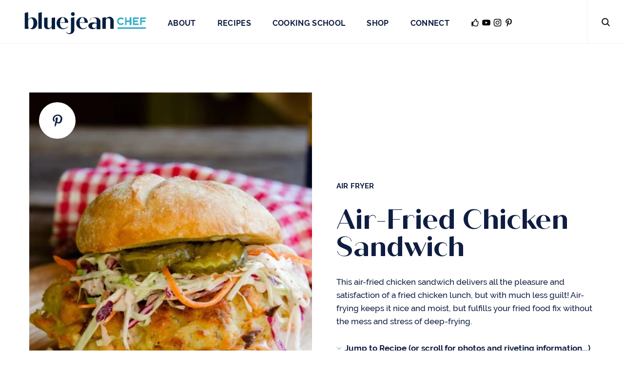

--- FILE ---
content_type: text/html; charset=UTF-8
request_url: https://bluejeanchef.com/recipes/air-fried-chicken-sandwich/
body_size: 68033
content:
<!doctype html>
<html lang="en">
<head><meta charset="UTF-8"><script>if(navigator.userAgent.match(/MSIE|Internet Explorer/i)||navigator.userAgent.match(/Trident\/7\..*?rv:11/i)){var href=document.location.href;if(!href.match(/[?&]nowprocket/)){if(href.indexOf("?")==-1){if(href.indexOf("#")==-1){document.location.href=href+"?nowprocket=1"}else{document.location.href=href.replace("#","?nowprocket=1#")}}else{if(href.indexOf("#")==-1){document.location.href=href+"&nowprocket=1"}else{document.location.href=href.replace("#","&nowprocket=1#")}}}}</script><script>(()=>{class RocketLazyLoadScripts{constructor(){this.v="1.2.5.1",this.triggerEvents=["keydown","mousedown","mousemove","touchmove","touchstart","touchend","wheel"],this.userEventHandler=this.t.bind(this),this.touchStartHandler=this.i.bind(this),this.touchMoveHandler=this.o.bind(this),this.touchEndHandler=this.h.bind(this),this.clickHandler=this.u.bind(this),this.interceptedClicks=[],this.interceptedClickListeners=[],this.l(this),window.addEventListener("pageshow",(t=>{this.persisted=t.persisted,this.everythingLoaded&&this.m()})),document.addEventListener("DOMContentLoaded",(()=>{this.p()})),this.delayedScripts={normal:[],async:[],defer:[]},this.trash=[],this.allJQueries=[]}k(t){document.hidden?t.t():(this.triggerEvents.forEach((e=>window.addEventListener(e,t.userEventHandler,{passive:!0}))),window.addEventListener("touchstart",t.touchStartHandler,{passive:!0}),window.addEventListener("mousedown",t.touchStartHandler),document.addEventListener("visibilitychange",t.userEventHandler))}_(){this.triggerEvents.forEach((t=>window.removeEventListener(t,this.userEventHandler,{passive:!0}))),document.removeEventListener("visibilitychange",this.userEventHandler)}i(t){"HTML"!==t.target.tagName&&(window.addEventListener("touchend",this.touchEndHandler),window.addEventListener("mouseup",this.touchEndHandler),window.addEventListener("touchmove",this.touchMoveHandler,{passive:!0}),window.addEventListener("mousemove",this.touchMoveHandler),t.target.addEventListener("click",this.clickHandler),this.L(t.target,!0),this.M(t.target,"onclick","rocket-onclick"),this.C())}o(t){window.removeEventListener("touchend",this.touchEndHandler),window.removeEventListener("mouseup",this.touchEndHandler),window.removeEventListener("touchmove",this.touchMoveHandler,{passive:!0}),window.removeEventListener("mousemove",this.touchMoveHandler),t.target.removeEventListener("click",this.clickHandler),this.L(t.target,!1),this.M(t.target,"rocket-onclick","onclick"),this.O()}h(){window.removeEventListener("touchend",this.touchEndHandler),window.removeEventListener("mouseup",this.touchEndHandler),window.removeEventListener("touchmove",this.touchMoveHandler,{passive:!0}),window.removeEventListener("mousemove",this.touchMoveHandler)}u(t){t.target.removeEventListener("click",this.clickHandler),this.L(t.target,!1),this.M(t.target,"rocket-onclick","onclick"),this.interceptedClicks.push(t),t.preventDefault(),t.stopPropagation(),t.stopImmediatePropagation(),this.O()}D(){window.removeEventListener("touchstart",this.touchStartHandler,{passive:!0}),window.removeEventListener("mousedown",this.touchStartHandler),this.interceptedClicks.forEach((t=>{t.target.dispatchEvent(new MouseEvent("click",{view:t.view,bubbles:!0,cancelable:!0}))}))}l(t){EventTarget.prototype.addEventListenerBase=EventTarget.prototype.addEventListener,EventTarget.prototype.addEventListener=function(e,i,o){"click"!==e||t.windowLoaded||i===t.clickHandler||t.interceptedClickListeners.push({target:this,func:i,options:o}),(this||window).addEventListenerBase(e,i,o)}}L(t,e){this.interceptedClickListeners.forEach((i=>{i.target===t&&(e?t.removeEventListener("click",i.func,i.options):t.addEventListener("click",i.func,i.options))})),t.parentNode!==document.documentElement&&this.L(t.parentNode,e)}S(){return new Promise((t=>{this.T?this.O=t:t()}))}C(){this.T=!0}O(){this.T=!1}M(t,e,i){t.hasAttribute&&t.hasAttribute(e)&&(event.target.setAttribute(i,event.target.getAttribute(e)),event.target.removeAttribute(e))}t(){this._(this),"loading"===document.readyState?document.addEventListener("DOMContentLoaded",this.R.bind(this)):this.R()}p(){let t=[];document.querySelectorAll("script[type=rocketlazyloadscript][data-rocket-src]").forEach((e=>{let i=e.getAttribute("data-rocket-src");if(i&&0!==i.indexOf("data:")){0===i.indexOf("//")&&(i=location.protocol+i);try{const o=new URL(i).origin;o!==location.origin&&t.push({src:o,crossOrigin:e.crossOrigin||"module"===e.getAttribute("data-rocket-type")})}catch(t){}}})),t=[...new Map(t.map((t=>[JSON.stringify(t),t]))).values()],this.j(t,"preconnect")}async R(){this.lastBreath=Date.now(),this.P(this),this.F(this),this.q(),this.A(),this.I(),await this.U(this.delayedScripts.normal),await this.U(this.delayedScripts.defer),await this.U(this.delayedScripts.async);try{await this.W(),await this.H(this),await this.J()}catch(t){console.error(t)}window.dispatchEvent(new Event("rocket-allScriptsLoaded")),this.everythingLoaded=!0,this.S().then((()=>{this.D()})),this.N()}A(){document.querySelectorAll("script[type=rocketlazyloadscript]").forEach((t=>{t.hasAttribute("data-rocket-src")?t.hasAttribute("async")&&!1!==t.async?this.delayedScripts.async.push(t):t.hasAttribute("defer")&&!1!==t.defer||"module"===t.getAttribute("data-rocket-type")?this.delayedScripts.defer.push(t):this.delayedScripts.normal.push(t):this.delayedScripts.normal.push(t)}))}async B(t){if(await this.G(),!0!==t.noModule||!("noModule"in HTMLScriptElement.prototype))return new Promise((e=>{let i;function o(){(i||t).setAttribute("data-rocket-status","executed"),e()}try{if(navigator.userAgent.indexOf("Firefox/")>0||""===navigator.vendor)i=document.createElement("script"),[...t.attributes].forEach((t=>{let e=t.nodeName;"type"!==e&&("data-rocket-type"===e&&(e="type"),"data-rocket-src"===e&&(e="src"),i.setAttribute(e,t.nodeValue))})),t.text&&(i.text=t.text),i.hasAttribute("src")?(i.addEventListener("load",o),i.addEventListener("error",(function(){i.setAttribute("data-rocket-status","failed"),e()})),setTimeout((()=>{i.isConnected||e()}),1)):(i.text=t.text,o()),t.parentNode.replaceChild(i,t);else{const i=t.getAttribute("data-rocket-type"),n=t.getAttribute("data-rocket-src");i?(t.type=i,t.removeAttribute("data-rocket-type")):t.removeAttribute("type"),t.addEventListener("load",o),t.addEventListener("error",(function(){t.setAttribute("data-rocket-status","failed"),e()})),n?(t.removeAttribute("data-rocket-src"),t.src=n):t.src="data:text/javascript;base64,"+window.btoa(unescape(encodeURIComponent(t.text)))}}catch(i){t.setAttribute("data-rocket-status","failed"),e()}}));t.setAttribute("data-rocket-status","skipped")}async U(t){const e=t.shift();return e&&e.isConnected?(await this.B(e),this.U(t)):Promise.resolve()}I(){this.j([...this.delayedScripts.normal,...this.delayedScripts.defer,...this.delayedScripts.async],"preload")}j(t,e){var i=document.createDocumentFragment();t.forEach((t=>{const o=t.getAttribute&&t.getAttribute("data-rocket-src")||t.src;if(o){const n=document.createElement("link");n.href=o,n.rel=e,"preconnect"!==e&&(n.as="script"),t.getAttribute&&"module"===t.getAttribute("data-rocket-type")&&(n.crossOrigin=!0),t.crossOrigin&&(n.crossOrigin=t.crossOrigin),t.integrity&&(n.integrity=t.integrity),i.appendChild(n),this.trash.push(n)}})),document.head.appendChild(i)}P(t){let e={};function i(i,o){return e[o].eventsToRewrite.indexOf(i)>=0&&!t.everythingLoaded?"rocket-"+i:i}function o(t,o){!function(t){e[t]||(e[t]={originalFunctions:{add:t.addEventListener,remove:t.removeEventListener},eventsToRewrite:[]},t.addEventListener=function(){arguments[0]=i(arguments[0],t),e[t].originalFunctions.add.apply(t,arguments)},t.removeEventListener=function(){arguments[0]=i(arguments[0],t),e[t].originalFunctions.remove.apply(t,arguments)})}(t),e[t].eventsToRewrite.push(o)}function n(e,i){let o=e[i];e[i]=null,Object.defineProperty(e,i,{get:()=>o||function(){},set(n){t.everythingLoaded?o=n:e["rocket"+i]=o=n}})}o(document,"DOMContentLoaded"),o(window,"DOMContentLoaded"),o(window,"load"),o(window,"pageshow"),o(document,"readystatechange"),n(document,"onreadystatechange"),n(window,"onload"),n(window,"onpageshow")}F(t){let e;function i(e){return t.everythingLoaded?e:e.split(" ").map((t=>"load"===t||0===t.indexOf("load.")?"rocket-jquery-load":t)).join(" ")}function o(o){if(o&&o.fn&&!t.allJQueries.includes(o)){o.fn.ready=o.fn.init.prototype.ready=function(e){return t.domReadyFired?e.bind(document)(o):document.addEventListener("rocket-DOMContentLoaded",(()=>e.bind(document)(o))),o([])};const e=o.fn.on;o.fn.on=o.fn.init.prototype.on=function(){return this[0]===window&&("string"==typeof arguments[0]||arguments[0]instanceof String?arguments[0]=i(arguments[0]):"object"==typeof arguments[0]&&Object.keys(arguments[0]).forEach((t=>{const e=arguments[0][t];delete arguments[0][t],arguments[0][i(t)]=e}))),e.apply(this,arguments),this},t.allJQueries.push(o)}e=o}o(window.jQuery),Object.defineProperty(window,"jQuery",{get:()=>e,set(t){o(t)}})}async H(t){const e=document.querySelector("script[data-webpack]");e&&(await async function(){return new Promise((t=>{e.addEventListener("load",t),e.addEventListener("error",t)}))}(),await t.K(),await t.H(t))}async W(){this.domReadyFired=!0,await this.G(),document.dispatchEvent(new Event("rocket-readystatechange")),await this.G(),document.rocketonreadystatechange&&document.rocketonreadystatechange(),await this.G(),document.dispatchEvent(new Event("rocket-DOMContentLoaded")),await this.G(),window.dispatchEvent(new Event("rocket-DOMContentLoaded"))}async J(){await this.G(),document.dispatchEvent(new Event("rocket-readystatechange")),await this.G(),document.rocketonreadystatechange&&document.rocketonreadystatechange(),await this.G(),window.dispatchEvent(new Event("rocket-load")),await this.G(),window.rocketonload&&window.rocketonload(),await this.G(),this.allJQueries.forEach((t=>t(window).trigger("rocket-jquery-load"))),await this.G();const t=new Event("rocket-pageshow");t.persisted=this.persisted,window.dispatchEvent(t),await this.G(),window.rocketonpageshow&&window.rocketonpageshow({persisted:this.persisted}),this.windowLoaded=!0}m(){document.onreadystatechange&&document.onreadystatechange(),window.onload&&window.onload(),window.onpageshow&&window.onpageshow({persisted:this.persisted})}q(){const t=new Map;document.write=document.writeln=function(e){const i=document.currentScript;i||console.error("WPRocket unable to document.write this: "+e);const o=document.createRange(),n=i.parentElement;let s=t.get(i);void 0===s&&(s=i.nextSibling,t.set(i,s));const c=document.createDocumentFragment();o.setStart(c,0),c.appendChild(o.createContextualFragment(e)),n.insertBefore(c,s)}}async G(){Date.now()-this.lastBreath>45&&(await this.K(),this.lastBreath=Date.now())}async K(){return document.hidden?new Promise((t=>setTimeout(t))):new Promise((t=>requestAnimationFrame(t)))}N(){this.trash.forEach((t=>t.remove()))}static run(){const t=new RocketLazyLoadScripts;t.k(t)}}RocketLazyLoadScripts.run()})();</script>
    <meta http-equiv="X-UA-Compatible" content="IE=edge"/>

    
    <meta name="viewport" content="width=device-width, initial-scale=1">
    <meta http-equiv="Content-Security-Policy" content="block-all-mixed-content" />

	<meta name='robots' content='index, follow, max-image-preview:large, max-snippet:-1, max-video-preview:-1' />

	<!-- This site is optimized with the Yoast SEO plugin v24.6 - https://yoast.com/wordpress/plugins/seo/ -->
	<title>Air-Fried Chicken Sandwich | Blue Jean Chef - Meredith Laurence</title>
	<meta name="description" content="This air-fried chicken sandwich delivers all the pleasure and satisfaction of a fried chicken lunch, but with much less guilt!" />
	<link rel="canonical" href="https://bluejeanchef.com/recipes/air-fried-chicken-sandwich/" />
	<meta property="og:locale" content="en_US" />
	<meta property="og:type" content="article" />
	<meta property="og:title" content="Air-Fried Chicken Sandwich | Blue Jean Chef - Meredith Laurence" />
	<meta property="og:description" content="This air-fried chicken sandwich delivers all the pleasure and satisfaction of a fried chicken lunch, but with much less guilt!" />
	<meta property="og:url" content="https://bluejeanchef.com/recipes/air-fried-chicken-sandwich/" />
	<meta property="og:site_name" content="Blue Jean Chef - Meredith Laurence" />
	<meta property="article:modified_time" content="2020-04-02T19:30:46+00:00" />
	<meta property="og:image" content="https://bluejeanchef.com/uploads/2019/06/Southern-Fried-Chick-Sand-1280-1175.jpg" />
	<meta property="og:image:width" content="1280" />
	<meta property="og:image:height" content="1600" />
	<meta property="og:image:type" content="image/jpeg" />
	<meta name="twitter:card" content="summary_large_image" />
	<meta name="twitter:label1" content="Est. reading time" />
	<meta name="twitter:data1" content="2 minutes" />
	<script type="application/ld+json" class="yoast-schema-graph">{"@context":"https://schema.org","@graph":[{"@type":"WebPage","@id":"https://bluejeanchef.com/recipes/air-fried-chicken-sandwich/","url":"https://bluejeanchef.com/recipes/air-fried-chicken-sandwich/","name":"Air-Fried Chicken Sandwich | Blue Jean Chef - Meredith Laurence","isPartOf":{"@id":"https://bluejeanchef.com/#website"},"primaryImageOfPage":{"@id":"https://bluejeanchef.com/recipes/air-fried-chicken-sandwich/#primaryimage"},"image":{"@id":"https://bluejeanchef.com/recipes/air-fried-chicken-sandwich/#primaryimage"},"thumbnailUrl":"https://bluejeanchef.com/uploads/2019/06/Southern-Fried-Chick-Sand-1280-1175.jpg","datePublished":"2019-06-20T16:55:56+00:00","dateModified":"2020-04-02T19:30:46+00:00","description":"This air-fried chicken sandwich delivers all the pleasure and satisfaction of a fried chicken lunch, but with much less guilt!","breadcrumb":{"@id":"https://bluejeanchef.com/recipes/air-fried-chicken-sandwich/#breadcrumb"},"inLanguage":"en-US","potentialAction":[{"@type":"ReadAction","target":["https://bluejeanchef.com/recipes/air-fried-chicken-sandwich/"]}]},{"@type":"ImageObject","inLanguage":"en-US","@id":"https://bluejeanchef.com/recipes/air-fried-chicken-sandwich/#primaryimage","url":"https://bluejeanchef.com/uploads/2019/06/Southern-Fried-Chick-Sand-1280-1175.jpg","contentUrl":"https://bluejeanchef.com/uploads/2019/06/Southern-Fried-Chick-Sand-1280-1175.jpg","width":1280,"height":1600,"caption":"Air Fried Chicken Sandwich on a wooden board with a red checkered napkin in the background."},{"@type":"BreadcrumbList","@id":"https://bluejeanchef.com/recipes/air-fried-chicken-sandwich/#breadcrumb","itemListElement":[{"@type":"ListItem","position":1,"name":"Home","item":"https://bluejeanchef.com/"},{"@type":"ListItem","position":2,"name":"Air-Fried Chicken Sandwich"}]},{"@type":"WebSite","@id":"https://bluejeanchef.com/#website","url":"https://bluejeanchef.com/","name":"Blue Jean Chef - Meredith Laurence","description":"Together, let’s relax and enjoy cooking.","potentialAction":[{"@type":"SearchAction","target":{"@type":"EntryPoint","urlTemplate":"https://bluejeanchef.com/?s={search_term_string}"},"query-input":{"@type":"PropertyValueSpecification","valueRequired":true,"valueName":"search_term_string"}}],"inLanguage":"en-US"}]}</script>
	<!-- / Yoast SEO plugin. -->



<link rel="alternate" title="oEmbed (JSON)" type="application/json+oembed" href="https://bluejeanchef.com/wp-json/oembed/1.0/embed?url=https%3A%2F%2Fbluejeanchef.com%2Frecipes%2Fair-fried-chicken-sandwich%2F" />
<link rel="alternate" title="oEmbed (XML)" type="text/xml+oembed" href="https://bluejeanchef.com/wp-json/oembed/1.0/embed?url=https%3A%2F%2Fbluejeanchef.com%2Frecipes%2Fair-fried-chicken-sandwich%2F&#038;format=xml" />
<script type="rocketlazyloadscript">(()=>{"use strict";const e=[400,500,600,700,800,900],t=e=>`wprm-min-${e}`,n=e=>`wprm-max-${e}`,s=new Set,o="ResizeObserver"in window,r=o?new ResizeObserver((e=>{for(const t of e)c(t.target)})):null,i=.5/(window.devicePixelRatio||1);function c(s){const o=s.getBoundingClientRect().width||0;for(let r=0;r<e.length;r++){const c=e[r],a=o<=c+i;o>c+i?s.classList.add(t(c)):s.classList.remove(t(c)),a?s.classList.add(n(c)):s.classList.remove(n(c))}}function a(e){s.has(e)||(s.add(e),r&&r.observe(e),c(e))}!function(e=document){e.querySelectorAll(".wprm-recipe").forEach(a)}();if(new MutationObserver((e=>{for(const t of e)for(const e of t.addedNodes)e instanceof Element&&(e.matches?.(".wprm-recipe")&&a(e),e.querySelectorAll?.(".wprm-recipe").forEach(a))})).observe(document.documentElement,{childList:!0,subtree:!0}),!o){let e=0;addEventListener("resize",(()=>{e&&cancelAnimationFrame(e),e=requestAnimationFrame((()=>s.forEach(c)))}),{passive:!0})}})();</script><style id='wp-img-auto-sizes-contain-inline-css' type='text/css'>
img:is([sizes=auto i],[sizes^="auto," i]){contain-intrinsic-size:3000px 1500px}
/*# sourceURL=wp-img-auto-sizes-contain-inline-css */
</style>
<link rel='stylesheet' id='sbi_styles-css' href='https://bluejeanchef.com/site/addons/instagram-feed-pro/css/sbi-styles.min.css?ver=6.7.0' type='text/css' media='all' />
<link rel='stylesheet' id='wprm-public-css' href='https://bluejeanchef.com/site/addons/wp-recipe-maker/dist/public-legacy.css?ver=10.2.4' type='text/css' media='all' />
<link rel='stylesheet' id='wprmp-public-css' href='https://bluejeanchef.com/site/addons/wp-recipe-maker-premium/dist/public-elite.css?ver=10.2.4' type='text/css' media='all' />
<link rel='stylesheet' id='woocommerce-layout-css' href='https://bluejeanchef.com/site/addons/woocommerce/assets/css/woocommerce-layout.css?ver=10.4.3' type='text/css' media='all' />
<link rel='stylesheet' id='woocommerce-smallscreen-css' href='https://bluejeanchef.com/site/addons/woocommerce/assets/css/woocommerce-smallscreen.css?ver=10.4.3' type='text/css' media='only screen and (max-width: 768px)' />
<link rel='stylesheet' id='woocommerce-general-css' href='https://bluejeanchef.com/site/addons/woocommerce/assets/css/woocommerce.css?ver=10.4.3' type='text/css' media='all' />
<style id='woocommerce-inline-inline-css' type='text/css'>
.woocommerce form .form-row .required { visibility: visible; }
/*# sourceURL=woocommerce-inline-inline-css */
</style>
<link rel='stylesheet' id='wprm-template-css' href='https://bluejeanchef.com/site/themes/default_theme/wprm-templates/recipe/bjc-recipe/bjc-recipe.min.css?ver=10.2.4' type='text/css' media='all' />
<link rel='stylesheet' id='wp-pagenavi-css' href='https://bluejeanchef.com/site/addons/wp-pagenavi/pagenavi-css.css?ver=2.70' type='text/css' media='all' />
<link rel='stylesheet' id='foundation-css' href='https://bluejeanchef.com/site/themes/default_theme/assets/vendor/foundation-5.5.3/css/foundation.min.css?ver=5.5.3' type='text/css' media='all' />
<link rel='stylesheet' id='core-css-css' href='https://bluejeanchef.com/site/themes/default_theme/assets/styles/core.css?ver=1.1.21' type='text/css' media='all' />
<link rel='stylesheet' id='slick-css' href='https://bluejeanchef.com/site/themes/default_theme/assets/vendor/slick-1.6.0/slick/slick.css?ver=1.6.0' type='text/css' media='all' />
<link rel='stylesheet' id='main-css-css' href='https://bluejeanchef.com/site/themes/default_theme/assets/styles/main.css?ver=1.1.21' type='text/css' media='all' />
<script type="text/javascript" src="https://bluejeanchef.com/site/themes/default_theme/assets/vendor/jquery-3.7.1.min.js?ver=3.7.1" id="jquery-js" defer></script>
<script type="text/javascript" src="https://bluejeanchef.com/site/addons/woocommerce/assets/js/jquery-blockui/jquery.blockUI.min.js?ver=2.7.0-wc.10.4.3" id="wc-jquery-blockui-js" data-wp-strategy="defer" defer></script>
<script type="text/javascript" src="https://bluejeanchef.com/site/addons/woocommerce/assets/js/js-cookie/js.cookie.min.js?ver=2.1.4-wc.10.4.3" id="wc-js-cookie-js" defer="defer" data-wp-strategy="defer"></script>
<script type="text/javascript" id="woocommerce-js-extra">
/* <![CDATA[ */
var woocommerce_params = {"ajax_url":"/cms/wp-admin/admin-ajax.php","wc_ajax_url":"/?wc-ajax=%%endpoint%%","i18n_password_show":"Show password","i18n_password_hide":"Hide password"};
//# sourceURL=woocommerce-js-extra
/* ]]> */
</script>
<script type="text/javascript" src="https://bluejeanchef.com/site/addons/woocommerce/assets/js/frontend/woocommerce.min.js?ver=10.4.3" id="woocommerce-js" defer="defer" data-wp-strategy="defer"></script>
<script type="text/javascript" id="WCPAY_ASSETS-js-extra">
/* <![CDATA[ */
var wcpayAssets = {"url":"https://bluejeanchef.com/site/addons/woocommerce-payments/dist/"};
//# sourceURL=WCPAY_ASSETS-js-extra
/* ]]> */
</script>
<link rel="https://api.w.org/" href="https://bluejeanchef.com/wp-json/" /><script type="application/ld+json">{"@context":"http:\/\/schema.org\/","@type":"Recipe","name":"Air Fried Chicken Sandwich","author":{"@type":"Person","name":"Meredith"},"description":"This air-fried chicken sandwich delivers all the pleasure and satisfaction of a fried chicken lunch, but with much less guilt! Air-frying keeps it nice and moist, but fulfills your fried food fix without the mess and stress of deep-frying.","datePublished":"2019-06-20T12:55:56+00:00","image":["https:\/\/bluejeanchef.com\/uploads\/2019\/06\/Southern-Fried-Chick-Sand-1280-1175.jpg"],"recipeYield":["4"],"prepTime":"PT15M","cookTime":"PT25M","totalTime":"PT40M","recipeIngredient":["2  boneless chicken breasts ((6- to 8-ounces each))","1 cup buttermilk","juice of \u00bd lemon","\u00bc teaspoon cayenne pepper","2  eggs (beaten)","1 cup all-purpose flour","2 tablespoons powdered sugar","2 teaspoons salt","1 teaspoon black pepper","\u00bd teaspoon celery seeds","\u00bc teaspoon dried sage","\u00bd teaspoon dried thyme","\u00bd teaspoon baking powder","4  Kaiser or brioche rolls","1 tablespoon unsalted butter (softened)","1\u00bd cup coleslaw","bread and butter pickle chips","4 tablespoons mayonnaise","1 tablespoon BBQ sauce","\u00bd teaspoon apple cider vinegar","pinch of cayenne pepper"],"recipeInstructions":[{"@type":"HowToStep","text":"Cut the chicken breasts into two pieces, making the thicker end slightly smaller than the thinner tapered end. Pound each piece with the flat side of a meat mallet, so both pieces are even in size and thickness.","name":"Cut the chicken breasts into two pieces, making the thicker end slightly smaller than the thinner tapered end. Pound each piece with the flat side of a meat mallet, so both pieces are even in size and thickness.","url":"https:\/\/bluejeanchef.com\/recipes\/air-fried-chicken-sandwich\/#wprm-recipe-5566-step-0-0"},{"@type":"HowToStep","text":"Combine the buttermilk, lemon juice and cayenne pepper in a bowl. Add the chicken and coat both sides with the mixture. Refrigerate the chicken and let it marinate for at least 3 hours to overnight.","name":"Combine the buttermilk, lemon juice and cayenne pepper in a bowl. Add the chicken and coat both sides with the mixture. Refrigerate the chicken and let it marinate for at least 3 hours to overnight.","url":"https:\/\/bluejeanchef.com\/recipes\/air-fried-chicken-sandwich\/#wprm-recipe-5566-step-0-1"},{"@type":"HowToStep","text":"Set up a dredging station with two bowls. Place the beaten eggs in one bowl. Combine the flour, powdered sugar, salt, black pepper, celery seeds, dried sage, dried thyme and baking powder in the second bowl.","name":"Set up a dredging station with two bowls. Place the beaten eggs in one bowl. Combine the flour, powdered sugar, salt, black pepper, celery seeds, dried sage, dried thyme and baking powder in the second bowl.","url":"https:\/\/bluejeanchef.com\/recipes\/air-fried-chicken-sandwich\/#wprm-recipe-5566-step-0-2"},{"@type":"HowToStep","text":"Working with one piece of chicken at a time, remove the chicken from the buttermilk marinade, letting it drip for a second or two before transferring it to the flour bowl. Coat the chicken on all sides in the flour and then transfer the chicken to the egg bowl. Coat all sides of the chicken with the eggs and then transfer it back to the flour a second time, making sure all sides are coated.","name":"Working with one piece of chicken at a time, remove the chicken from the buttermilk marinade, letting it drip for a second or two before transferring it to the flour bowl. Coat the chicken on all sides in the flour and then transfer the chicken to the egg bowl. Coat all sides of the chicken with the eggs and then transfer it back to the flour a second time, making sure all sides are coated.","url":"https:\/\/bluejeanchef.com\/recipes\/air-fried-chicken-sandwich\/#wprm-recipe-5566-step-0-3"},{"@type":"HowToStep","text":"Pre-heat the air fryer to 380\u00b0F.","name":"Pre-heat the air fryer to 380\u00b0F.","url":"https:\/\/bluejeanchef.com\/recipes\/air-fried-chicken-sandwich\/#wprm-recipe-5566-step-0-4"},{"@type":"HowToStep","text":"Place the coated chicken in air fryer basket and spritz well with oil. Air-fry at 380\u00b0F for 12 minutes. Spray the chicken again and increase the temperature to 400\u00b0F. Air-fry for 4 minutes. Flip the chicken over and air-fry for an additional 4 to 5 minutes until the chicken reaches an internal temperature of 165\u00b0F on an instant read thermometer inserted into the thickest part of the chicken.","name":"Place the coated chicken in air fryer basket and spritz well with oil. Air-fry at 380\u00b0F for 12 minutes. Spray the chicken again and increase the temperature to 400\u00b0F. Air-fry for 4 minutes. Flip the chicken over and air-fry for an additional 4 to 5 minutes until the chicken reaches an internal temperature of 165\u00b0F on an instant read thermometer inserted into the thickest part of the chicken.","url":"https:\/\/bluejeanchef.com\/recipes\/air-fried-chicken-sandwich\/#wprm-recipe-5566-step-0-5"},{"@type":"HowToStep","text":"While the chicken is air-frying, make the special sauce by combining the mayonnaise, barbeque sauce, apple cider vinegar and cayenne pepper in a small bowl. Cut the rolls in half and butter each half. Transfer the cooked chicken to a resting plate. Working in batches, air-fry the rolls, buttered side up, at 390\u00b0F for 2 minutes until toasted.","name":"While the chicken is air-frying, make the special sauce by combining the mayonnaise, barbeque sauce, apple cider vinegar and cayenne pepper in a small bowl. Cut the rolls in half and butter each half. Transfer the cooked chicken to a resting plate. Working in batches, air-fry the rolls, buttered side up, at 390\u00b0F for 2 minutes until toasted.","url":"https:\/\/bluejeanchef.com\/recipes\/air-fried-chicken-sandwich\/#wprm-recipe-5566-step-0-6"},{"@type":"HowToStep","text":"Assemble the sandwiches. Spread the sauce on the toasted buns. Place a piece of the air fried chicken on the bottom of each bun. Top the chicken with coleslaw and pickles and finish with the top bun. Serve with Homemade French Fries or Potato Chips.","name":"Assemble the sandwiches. Spread the sauce on the toasted buns. Place a piece of the air fried chicken on the bottom of each bun. Top the chicken with coleslaw and pickles and finish with the top bun. Serve with Homemade French Fries or Potato Chips.","url":"https:\/\/bluejeanchef.com\/recipes\/air-fried-chicken-sandwich\/#wprm-recipe-5566-step-0-7"}],"aggregateRating":{"@type":"AggregateRating","ratingValue":"4.29","ratingCount":"7","reviewCount":"7"},"review":[{"@type":"Review","reviewRating":{"@type":"Rating","ratingValue":"5"},"reviewBody":"This is a terrific recipe! My whole family loved it and I passed it on to a few friends as well. Also, your Beef Barley Soup is fantastic too. I'm looking forward getting your Air Fry Genius cookbook. I've enjoyed all your recipes, not only because they are delicious, they are easy to follow as well.","author":{"@type":"Person","name":"Parker"},"datePublished":"2023-01-10"},{"@type":"Review","reviewRating":{"@type":"Rating","ratingValue":"2"},"reviewBody":"I am a seasoned cook. The chicken is over cooked, stuck to basket and overall a big disappointment !","author":{"@type":"Person","name":"Sue"},"datePublished":"2023-01-09"},{"@type":"Review","reviewRating":{"@type":"Rating","ratingValue":"3"},"reviewBody":"Ended up being overcooked.  Bottom half stuck to the basket even though it was oiled.  I think some airfryers run hotter.  Still tasted good, especially with the sauce.  I just won't cook it as long next time.","author":{"@type":"Person","name":"Jan"},"datePublished":"2022-10-30"},{"@type":"Review","reviewRating":{"@type":"Rating","ratingValue":"5"},"reviewBody":"Great air fryer recipe. I used Kentiuy Kernel seasoned four and added cayenne pepper and followed frying temp and times.  No parchment and came out PERFECT\u2026\u2026","author":{"@type":"Person","name":"Andrea"},"datePublished":"2021-07-18"},{"@type":"Review","reviewRating":{"@type":"Rating","ratingValue":"5"},"reviewBody":"Since my husband is on a low sodium low fat low carb diet, I would just season my chicken breasts with paprika, onion &amp; garlic powder, a little lemon pepper, black pepper and a touch of salt, and a spray of olive oil. I wrapped it in aluminum foil let it marinade in the fridge for a couple of hours. I made them tonight for dinner and they were perfect. My husband is a red meat man all the way. He doesn't care for chicken, but he loved this chicken and is requesting more! He's making suggestions on different ways to serve it. That's saying a lot!\r\nOne of his suggestions is served on a bun, with lettuce, tomatoes and your delicious sounding sauce! \ud83d\ude0b I can't wait to try that.","author":{"@type":"Person","name":"Linda Swoveland"},"datePublished":"2021-04-17"},{"@type":"Review","reviewRating":{"@type":"Rating","ratingValue":"5"},"reviewBody":"Absolutely worth it!  My family of four, including the 9 and 7 year old, ate every bite.  Tastes like restaurant quality and definitely satisfied a craving!  Yum, thank you for sharing this!","author":{"@type":"Person","name":"AV"},"datePublished":"2021-01-16"},{"@type":"Review","reviewRating":{"@type":"Rating","ratingValue":"5"},"reviewBody":"I\u2019ve been married for 37 years and my husband just said this was the best sandwich he\u2019s ever eaten! Only thing I need to make sure of next time is to pound the chicken thinner. My air fryer cooks on the hot side and I almost burned it. Very juicy inside though!","author":{"@type":"Person","name":"Lisa Scott"},"datePublished":"2020-09-29"}],"recipeCategory":["Entr\u00e9es","Sandwiches"],"recipeCuisine":["American"],"keywords":"Chicken, Lunch, Sandwiches","nutrition":{"@type":"NutritionInformation","calories":"600 kcal","carbohydrateContent":"65 g","proteinContent":"26 g","fatContent":"26 g","saturatedFatContent":"7 g","cholesterolContent":"138 mg","sodiumContent":"1743 mg","fiberContent":"3 g","sugarContent":"11 g","servingSize":"1 serving"}}</script><!-- Stream WordPress user activity plugin v4.0.0 -->
<style type="text/css"> html body .wprm-recipe-container { color: #333333; } html body .wprm-recipe-container a.wprm-recipe-print { color: #333333; } html body .wprm-recipe-container a.wprm-recipe-print:hover { color: #333333; } html body .wprm-recipe-container .wprm-recipe { background-color: #ffffff; } html body .wprm-recipe-container .wprm-recipe { border-color: #aaaaaa; } html body .wprm-recipe-container .wprm-recipe-tastefully-simple .wprm-recipe-time-container { border-color: #aaaaaa; } html body .wprm-recipe-container .wprm-recipe .wprm-color-border { border-color: #aaaaaa; } html body .wprm-recipe-container a { color: #3498db; } html body .wprm-recipe-container .wprm-recipe-tastefully-simple .wprm-recipe-name { color: #000000; } html body .wprm-recipe-container .wprm-recipe-tastefully-simple .wprm-recipe-header { color: #000000; } html body .wprm-recipe-container h1 { color: #000000; } html body .wprm-recipe-container h2 { color: #000000; } html body .wprm-recipe-container h3 { color: #000000; } html body .wprm-recipe-container h4 { color: #000000; } html body .wprm-recipe-container h5 { color: #000000; } html body .wprm-recipe-container h6 { color: #000000; } html body .wprm-recipe-container svg path { fill: #343434; } html body .wprm-recipe-container svg rect { fill: #343434; } html body .wprm-recipe-container svg polygon { stroke: #343434; } html body .wprm-recipe-container .wprm-rating-star-full svg polygon { fill: #343434; } html body .wprm-recipe-container .wprm-recipe .wprm-color-accent { background-color: #2c3e50; } html body .wprm-recipe-container .wprm-recipe .wprm-color-accent { color: #ffffff; } html body .wprm-recipe-container .wprm-recipe .wprm-color-accent a.wprm-recipe-print { color: #ffffff; } html body .wprm-recipe-container .wprm-recipe .wprm-color-accent a.wprm-recipe-print:hover { color: #ffffff; } html body .wprm-recipe-container .wprm-recipe-colorful .wprm-recipe-header { background-color: #2c3e50; } html body .wprm-recipe-container .wprm-recipe-colorful .wprm-recipe-header { color: #ffffff; } html body .wprm-recipe-container .wprm-recipe-colorful .wprm-recipe-meta > div { background-color: #3498db; } html body .wprm-recipe-container .wprm-recipe-colorful .wprm-recipe-meta > div { color: #ffffff; } html body .wprm-recipe-container .wprm-recipe-colorful .wprm-recipe-meta > div a.wprm-recipe-print { color: #ffffff; } html body .wprm-recipe-container .wprm-recipe-colorful .wprm-recipe-meta > div a.wprm-recipe-print:hover { color: #ffffff; } .wprm-rating-star svg polygon { stroke: #343434; } .wprm-rating-star.wprm-rating-star-full svg polygon { fill: #343434; } html body .wprm-recipe-container .wprm-recipe-instruction-image { text-align: left; } html body .wprm-recipe-container li.wprm-recipe-ingredient { list-style-type: none; } html body .wprm-recipe-container li.wprm-recipe-instruction { list-style-type: none; } .tippy-box[data-theme~="wprm"] { background-color: #333333; color: #FFFFFF; } .tippy-box[data-theme~="wprm"][data-placement^="top"] > .tippy-arrow::before { border-top-color: #333333; } .tippy-box[data-theme~="wprm"][data-placement^="bottom"] > .tippy-arrow::before { border-bottom-color: #333333; } .tippy-box[data-theme~="wprm"][data-placement^="left"] > .tippy-arrow::before { border-left-color: #333333; } .tippy-box[data-theme~="wprm"][data-placement^="right"] > .tippy-arrow::before { border-right-color: #333333; } .tippy-box[data-theme~="wprm"] a { color: #FFFFFF; } .wprm-comment-rating svg { width: 18px !important; height: 18px !important; } img.wprm-comment-rating { width: 90px !important; height: 18px !important; } body { --comment-rating-star-color: #343434; } body { --wprm-popup-font-size: 16px; } body { --wprm-popup-background: #ffffff; } body { --wprm-popup-title: #000000; } body { --wprm-popup-content: #444444; } body { --wprm-popup-button-background: #444444; } body { --wprm-popup-button-text: #ffffff; } body { --wprm-popup-accent: #747B2D; }</style><style type="text/css">.wprm-glossary-term {color: #5A822B;text-decoration: underline;cursor: help;}</style><meta name="p:domain_verify" content="89cfbdb51c4521279002d4870af32ff5"/>	<noscript><style>.woocommerce-product-gallery{ opacity: 1 !important; }</style></noscript>
				<script type="rocketlazyloadscript" data-rocket-type="text/javascript">
				!function(f,b,e,v,n,t,s){if(f.fbq)return;n=f.fbq=function(){n.callMethod?
					n.callMethod.apply(n,arguments):n.queue.push(arguments)};if(!f._fbq)f._fbq=n;
					n.push=n;n.loaded=!0;n.version='2.0';n.queue=[];t=b.createElement(e);t.async=!0;
					t.src=v;s=b.getElementsByTagName(e)[0];s.parentNode.insertBefore(t,s)}(window,
					document,'script','https://connect.facebook.net/en_US/fbevents.js');
			</script>
			<!-- WooCommerce Facebook Integration Begin -->
			<script type="rocketlazyloadscript" data-rocket-type="text/javascript">

				fbq('init', '851431560112425', {}, {
    "agent": "woocommerce-10.4.3-3.2.1"
});

				fbq( 'track', 'PageView', {
    "source": "woocommerce",
    "version": "10.4.3",
    "pluginVersion": "3.2.1"
} );

				document.addEventListener( 'DOMContentLoaded', function() {
					// Insert placeholder for events injected when a product is added to the cart through AJAX.
					document.body.insertAdjacentHTML( 'beforeend', '<div class=\"wc-facebook-pixel-event-placeholder\"></div>' );
				}, false );

			</script>
			<!-- WooCommerce Facebook Integration End -->
			<!-- Pinterest Pixel Base Code -->
<script type="rocketlazyloadscript" data-rocket-type="text/javascript">
  !function(e){if(!window.pintrk){window.pintrk=function(){window.pintrk.queue.push(Array.prototype.slice.call(arguments))};var n=window.pintrk;n.queue=[],n.version="3.0";var t=document.createElement("script");t.async=!0,t.src=e;var r=document.getElementsByTagName("script")[0];r.parentNode.insertBefore(t,r)}}("https://s.pinimg.com/ct/core.js");

  pintrk('load', '2613380070350', { np: "woocommerce" } );
  pintrk('page');
</script>
<!-- End Pinterest Pixel Base Code -->
<script type="rocketlazyloadscript">pintrk( 'track', 'pagevisit' );</script><link rel="icon" href="https://bluejeanchef.com/uploads/2021/02/cropped-Site-Icon-32x32.jpg" sizes="32x32" />
<link rel="icon" href="https://bluejeanchef.com/uploads/2021/02/cropped-Site-Icon-192x192.jpg" sizes="192x192" />
<link rel="apple-touch-icon" href="https://bluejeanchef.com/uploads/2021/02/cropped-Site-Icon-180x180.jpg" />
<meta name="msapplication-TileImage" content="https://bluejeanchef.com/uploads/2021/02/cropped-Site-Icon-270x270.jpg" />
<link rel="apple-touch-icon" sizes="57x57" href="https://bluejeanchef.com/site/themes/default_theme/assets/images/favicon/apple-icon-57x57.png"/><link rel="apple-touch-icon" sizes="60x60" href="https://bluejeanchef.com/site/themes/default_theme/assets/images/favicon/apple-icon-60x60.png"/><link rel="apple-touch-icon" sizes="72x72" href="https://bluejeanchef.com/site/themes/default_theme/assets/images/favicon/apple-icon-72x72.png"/><link rel="apple-touch-icon" sizes="76x76" href="https://bluejeanchef.com/site/themes/default_theme/assets/images/favicon/apple-icon-76x76.png"/><link rel="apple-touch-icon" sizes="114x114" href="https://bluejeanchef.com/site/themes/default_theme/assets/images/favicon/apple-icon-114x114.png"/><link rel="apple-touch-icon" sizes="120x120" href="https://bluejeanchef.com/site/themes/default_theme/assets/images/favicon/apple-icon-120x120.png"/><link rel="apple-touch-icon" sizes="152x152" href="https://bluejeanchef.com/site/themes/default_theme/assets/images/favicon/apple-icon-152x152.png"/><link rel="apple-touch-icon" sizes="180x180" href="https://bluejeanchef.com/site/themes/default_theme/assets/images/favicon/apple-icon-180x180.png"/><link rel="icon" type="image/png" sizes="192x192" href="https://bluejeanchef.com/site/themes/default_theme/assets/images/favicon/android-icon-192x192.png"/><link rel="icon" type="image/png" sizes="32x32" href="https://bluejeanchef.com/site/themes/default_theme/assets/images/favicon/favicon-32x32.png"/><link rel="icon" type="image/png" sizes="96x96" href="https://bluejeanchef.com/site/themes/default_theme/assets/images/favicon/favicon-96x96.png"/><link rel="icon" type="image/png" sizes="16x16" href="https://bluejeanchef.com/site/themes/default_theme/assets/images/favicon/favicon-16x16.png"/><link rel="manifest" href="https://bluejeanchef.com/site/themes/default_theme/assets/images/favicon/manifest.json"/><meta name="msapplication-TileColor" content="#ffffff"/><meta name="msapplication-TileImage"content="https://bluejeanchef.com/site/themes/default_theme/assets/images/favicon/ms-icon-310x310.png"/><meta name="theme-color" content="#ffffff"/>
	<script type="rocketlazyloadscript" async data-rocket-src="https://www.googletagmanager.com/gtag/js?id=UA-155298-2"></script>
	<script type="rocketlazyloadscript">
		window.dataLayer = window.dataLayer || [];
		function gtag(){dataLayer.push(arguments);}
		gtag('js', new Date());

		gtag('config', 'UA-155298-2');
	</script>

	<script type="text/javascript" async="async" data-noptimize="1" data-cfasync="false" src="//scripts.mediavine.com/tags/meredith-laurence-blue-jean-chef.js"></script>
	<script type="rocketlazyloadscript" id="mcjs">!function(c,h,i,m,p){m=c.createElement(h),p=c.getElementsByTagName(h)[0],m.async=1,m.src=i,p.parentNode.insertBefore(m,p)}(document,"script","https://chimpstatic.com/mcjs-connected/js/users/f9f89da508a8007ecc25671e7/0a7c0e162754bb9c802cf2ba5.js");</script>

</head>
<body class="wp-singular bjc_recipe-template-default single single-bjc_recipe postid-5572 wp-theme-default_theme theme-default_theme woocommerce-no-js">

<svg height="0" width="0" style="position:absolute;margin-left: -99999px;"><symbol id="arrow-left" viewBox="0 0 32 32"><path fill="#1E201D" d="M10.8 26.2c.4.4 1.1.4 1.5 0 .4-.4.4-1.1 0-1.5L4.6 17h25.3c.6 0 1.1-.5 1.1-1.1s-.5-1.1-1.1-1.1H4.6l7.7-7.7c.4-.4.4-1.1 0-1.5-.4-.4-1.1-.4-1.5 0l-9.5 9.5c-.4.4-.4 1.1 0 1.5l9.5 9.6z"/></symbol><symbol id="arrow" viewBox="0 0 32 7.6"><path d="M30.2 4.2s0-.1 0 0c0-.1 0-.1.1-.1V4v-.1-.3-.1-.1-.1l-.1-.1L27.5.5c-.3-.3-.7-.3-1 0-.3.3-.3.7 0 1L28 3.1H2.4c-.4 0-.7.3-.7.7 0 .4.3.7.7.7H28L26.4 6c-.3.3-.3.7 0 1 .1.1.3.2.5.2s.3-.1.5-.2l2.7-2.7c0-.1.1-.1.1-.1"/></symbol><symbol id="arrows" viewBox="0 0 32 7.2"><defs><path id="arrows-a" d="M1.3.3h29.3v6.6H1.3z"/></defs><clipPath id="arrows-b"><use href="#arrows-a" overflow="visible"/></clipPath><path clip-path="url(#arrows-b)" d="M30.5 4c.1 0 .1-.1 0 0 0-.1.1-.1.1-.1v-.1-.1-.3-.1-.1-.1l-.1-.1L27.9.4c-.3-.3-.7-.3-.9 0-.3.3-.3.7 0 .9l1.5 1.5H3.6c-.4 0-.7.3-.7.7 0 .4.3.7.7.7h24.8l-1.5 1.5c-.3.3-.3.7 0 .9.1.1.3.2.5.2s.3-.1.5-.2L30.5 4"/><path clip-path="url(#arrows-b)" d="M1.5 3.2c-.1.1-.1.1 0 0 0 .1-.1.1-.1.1V4.1l.1.1 2.6 2.6c.3.2.8.2 1-.1s.3-.7 0-.9L3.6 4.3h24.8c.4 0 .7-.3.7-.7 0-.4-.3-.7-.7-.7H3.6l1.5-1.5c.3-.3.3-.7 0-.9C5 .4 4.8.3 4.6.3s-.3.1-.5.2L1.5 3.1v.1"/></symbol><symbol id="chevron-left" viewBox="0 0 32 32"><path d="M22.4 1.4c.4 0 .8.2 1.2.5.6.6.6 1.7 0 2.3L11.7 16.1 23.6 28c.6.6.6 1.7 0 2.3-.6.6-1.7.6-2.3 0l-13-13c-.6-.6-.6-1.7 0-2.3l13-13c.3-.4.7-.6 1.1-.6"/></symbol><symbol id="chevron" viewBox="0 0 32 32"><path d="M9.5 30.7c-.4 0-.8-.2-1.2-.5-.6-.6-.6-1.7 0-2.3L20.2 16 8.3 4.1c-.6-.6-.6-1.7 0-2.3.6-.6 1.7-.6 2.3 0l13 13c.6.6.6 1.7 0 2.3l-13 13c-.3.4-.7.6-1.1.6"/></symbol><symbol id="circle-arrow" viewBox="0 0 32 32"><path d="M9.1 13.6c0-.2.1-.4.2-.5.3-.3.8-.3 1.1 0l5.6 5.6 5.6-5.6c.3-.3.8-.3 1.1 0 .3.3.3.8 0 1.1l-6.1 6.1c-.3.3-.8.3-1.1 0l-6.1-6.1c-.2-.2-.3-.4-.3-.6"/><path d="M32 16c0-8.8-7.2-16-16-16S0 7.2 0 16s7.2 16 16 16 16-7.2 16-16M1.5 16C1.5 8 8 1.5 16 1.5S30.5 8 30.5 16 24 30.5 16 30.5 1.5 24 1.5 16"/></symbol><symbol id="close" viewBox="0 0 32 32"><path d="M14.6 16L1.5 29.1c-.4.4-.4 1 0 1.3.2.2.4.3.7.3.2 0 .5-.1.7-.3L16 17.2l13.2 13.2c.2.2.4.3.7.3.2 0 .5-.1.7-.3.4-.4.4-1 0-1.3L17.4 16 30.5 2.9c.4-.4.4-1 0-1.3s-1-.4-1.3 0L16 14.8 2.8 1.6c-.4-.4-1-.4-1.3 0-.4.4-.4 1 0 1.3L14.6 16z"/><path d="M29.9 31.4c-.4 0-.8-.2-1.2-.5L16 18.2 3.3 30.9c-.6.6-1.7.6-2.3 0-.3-.3-.5-.7-.5-1.1s.2-.8.5-1.2L13.6 16 1 3.4C.7 3.1.5 2.7.5 2.2c0-.4.2-.8.5-1.2.6-.6 1.7-.6 2.3 0L16 13.8 28.7 1.1c.6-.6 1.7-.6 2.3 0 .6.6.6 1.7 0 2.3L18.4 16 31 28.6c.6.6.6 1.7 0 2.3-.3.3-.7.5-1.1.5zM16 16.2l13.7 13.7c.1.1.2.1.3 0 .1-.1.1-.2 0-.3L16.4 16 30 2.4c.1-.1.1-.2 0-.3 0-.1-.1-.1-.1-.1s-.1 0-.2.1L16 15.8 2.3 2.1C2.2 2 2.2 2 2.1 2c0 0-.1 0-.1.1-.1 0-.1.1-.1.1s0 .1.1.2L15.6 16 2 29.6c-.1.1-.1.1-.1.2 0 0 0 .1.1.2h.1s.1 0 .2-.1L16 16.2z"/></symbol><symbol id="cooking-school" viewBox="0 0 428.7 450.9"><path class="st0" d="M191.2 286.4h3.4c0 6.3 6.3 11 14.4 11 9.9 0 16.2-6.3 16.2-15.7v-93.8l24.8-4.2v90.6c0 16.2-14.2 28.3-32.8 28.3-14.8 0-26-7-26-16.2zm32.9-125.2c0-7.6 6-13.3 13.9-13.3 7.4 0 13.1 5.7 13.1 13.3 0 7.8-5.7 13.4-13.1 13.4-7.9 0-13.9-5.7-13.9-13.4z"/><path class="st0" d="M213.3 234c0 23.9-15.7 42.1-35.9 42.1-10.5 0-20.1-5-26-12.8v11.2h-24.8v-114l24.8-4.2v49.3c5.7-8.4 15.4-13.8 26.4-13.8 19.8.1 35.5 18.2 35.5 42.2zm-25.4 0c0-20.9-7.8-34.8-19.1-34.8-7.1 0-13.6 5-17.5 13.3v44c3.9 7.8 10 12.5 17 12.5 11.7-.1 19.6-14 19.6-35z"/><path d="M291.9 244.7c-17.4 0-30.3-13.4-30.3-30.4v-.2c0-16.8 12.7-30.5 30.8-30.5 11.1 0 17.8 3.7 23.3 9.1l-8.3 9.5c-4.6-4.1-9.2-6.7-15.1-6.7-10 0-17.1 8.3-17.1 18.4v.2c0 10.1 7 18.6 17.1 18.6 6.7 0 10.9-2.7 15.5-6.9l8.3 8.3c-6 6.6-12.8 10.6-24.2 10.6zM266 262.5h50.1v11.8H266z" fill="#4ec1e0"/><path class="st0" d="M43 281c8.5-3.1 9.8-3.5 11.2-3.5 3.2-.1 5.5 1.4 6.8 4.8 1.4 3.9.2 7.1-4.2 9.2-.3.2-.5.1-.7-.2l-1.4-2.3c-.1-.2-.1-.5.2-.6 2.6-1.2 3.6-2.7 2.8-4.8-.6-1.6-1.6-2.3-3.2-2.2-.9 0-1.8.2-10.1 3.3-8.3 3.1-9.1 3.5-9.8 4.1-1.2 1-1.6 2.2-1 3.8.8 2.1 2.5 2.6 5.2 1.8.3-.1.5.1.5.4l.4 2.7c.1.3-.1.5-.4.5-4.7 1.3-7.7-.3-9.2-4.2-1.3-3.4-.4-6.1 2-8.1 1.2-.9 2.4-1.5 10.9-4.7z"/><path class="st0" d="M36.4 298.6c-3.1 0-5.2-1.6-6.4-4.8-1.2-3.4-.5-6.3 2.1-8.3 1.1-.9 2.3-1.4 10.9-4.6 8.6-3.2 9.9-3.5 11.3-3.5 3.3-.1 5.8 1.6 7 5 1.5 4.2.1 7.4-4.4 9.5-.4.2-.8.1-1-.3l-1.4-2.3c-.1-.2-.1-.4-.1-.6.1-.2.2-.3.4-.4 2.5-1.2 3.3-2.6 2.6-4.5-.5-1.5-1.5-2.1-2.9-2.1-.9 0-1.8.2-10 3.3-8.3 3.1-9 3.5-9.8 4-1.2.9-1.4 2-.9 3.5.7 1.9 2.2 2.4 4.9 1.7.2-.1.3 0 .5 0 .2.1.3.3.3.5l.4 2.7c.1.4-.1.7-.6.8-1 .3-2 .4-2.9.4zm18.1-20.8h-.3c-1.3.1-2.6.4-11.1 3.5s-9.7 3.7-10.7 4.5c-2.5 2-3.1 4.6-2 7.8 1.4 3.9 4.4 5.3 8.9 4.1.2-.1.2-.1.2-.3l-.4-2.7c0-.1 0-.1-.1-.2h-.1c-3 .8-4.8.2-5.6-2-.6-1.7-.3-3 1-4 .8-.6 1.5-1 9.9-4.1 8.4-3.1 9.2-3.2 10.2-3.3 1.7-.1 2.8.7 3.4 2.4.8 2.1-.2 3.8-2.9 5.1-.1 0-.1.1-.1.1v.2l1.4 2.3c.1.1.1.2.3.1 4.2-2 5.6-4.9 4.1-8.9-1-3.1-3.1-4.6-6.1-4.6zm-7.7 40.7c1-1.1 1.9-1.9 9.6-6.6 7.7-4.7 8.8-5.2 10.3-5.5 3.1-.7 5.8.4 7.7 3.5 1.9 3.1 1.7 6.1-.4 8.5-1 1.1-1.9 1.9-9.6 6.6-7.7 4.7-8.8 5.2-10.3 5.5-3.1.8-5.8-.4-7.7-3.5-1.9-3.1-1.7-6 .4-8.5zm6.3 8.3c.9-.2 1.6-.5 9.2-5.2 7.6-4.6 8.2-5.1 8.8-5.8 1-1.2 1-2.6.2-4.1-.9-1.4-2.2-2-3.7-1.7-1 .2-1.6.5-9.3 5.1-7.6 4.6-8.2 5.1-8.8 5.9-1 1.2-1.1 2.6-.2 4s2.3 2.2 3.8 1.8z"/><path class="st0" d="M52.3 331c-2.4 0-4.6-1.3-6.1-3.9-1.9-3.2-1.8-6.2.4-8.7 1-1.2 2.1-2 9.7-6.6s8.8-5.2 10.3-5.6c3.3-.8 6 .5 8 3.6 1.9 3.2 1.8 6.3-.4 8.7-1 1.2-2.1 2-9.7 6.6s-8.8 5.2-10.3 5.6c-.7.2-1.3.3-1.9.3zm16.2-24.6c-.6 0-1.1.1-1.7.2-1.4.3-2.2.7-10.2 5.5-8 4.8-8.7 5.5-9.6 6.5-2.1 2.4-2.2 5.2-.4 8.2 1.8 3 4.4 4.2 7.4 3.4 1.4-.3 2.3-.7 10.2-5.5 8-4.8 8.7-5.5 9.6-6.5 2.1-2.3 2.2-5.2.4-8.2-1.5-2.3-3.4-3.6-5.7-3.6zm-16.2 20.8c-1.2 0-2.3-.7-3.1-1.9-.9-1.5-.9-3.1.2-4.3.6-.8 1.2-1.2 8.9-5.9s8.3-5 9.3-5.2c1.6-.4 3 .3 3.9 1.8.9 1.5.9 3.1-.2 4.4-.7.8-1.3 1.2-8.9 5.9-7.6 4.6-8.3 4.9-9.3 5.2h-.8zm16.2-17c-.3 0-.5 0-.8.1-.9.2-1.6.5-9.2 5.1s-8.2 5.1-8.7 5.8c-.9 1.1-1 2.4-.2 3.7.8 1.4 2 1.9 3.4 1.6.9-.2 1.6-.6 9.2-5.2 7.5-4.6 8.2-5.1 8.8-5.8.9-1.1 1-2.4.1-3.8-.6-.9-1.5-1.5-2.6-1.5zm0 39.4c.7-1.3 1.5-2.2 8.2-8.3 6.7-6.1 7.6-6.8 9-7.4 2.9-1.3 5.8-.7 8.2 1.9 2.5 2.7 2.9 5.6 1.3 8.4-.7 1.3-1.5 2.2-8.2 8.3-6.7 6.1-7.6 6.8-9 7.4-2.9 1.4-5.8.7-8.2-1.9s-2.9-5.6-1.3-8.4zm7.8 6.9c.9-.4 1.5-.8 8-6.9 6.6-6 7-6.6 7.5-7.4.8-1.3.5-2.8-.6-4s-2.5-1.6-3.9-.9c-.9.4-1.5.8-8.1 6.9-6.6 6.1-7 6.6-7.5 7.5-.8 1.3-.5 2.7.6 4 1.2 1.1 2.6 1.4 4 .8z"/><path class="st0" d="M75.1 360.8c-2 0-3.8-.9-5.5-2.7-2.5-2.7-3-5.7-1.3-8.7.8-1.4 1.7-2.4 8.2-8.4 6.5-6 7.6-6.8 9.1-7.5 3.1-1.4 6-.7 8.5 2s3 5.8 1.3 8.7c-.8 1.4-1.7 2.4-8.2 8.4-6.5 6-7.6 6.8-9.1 7.5-1 .5-2 .7-3 .7zm13.5-27.4c-.9 0-1.9.2-2.8.7-1.3.6-2.1 1.1-8.9 7.4-6.8 6.3-7.4 7.1-8.1 8.3-1.5 2.7-1.1 5.5 1.2 8.1 2.4 2.6 5.1 3.2 7.9 1.9 1.3-.6 2.1-1.1 8.9-7.4 6.8-6.3 7.4-7.1 8.1-8.3 1.6-2.7 1.2-5.5-1.2-8.1-1.6-1.8-3.3-2.6-5.1-2.6zM75 357.1c-1 0-2-.5-2.8-1.4-1.2-1.3-1.4-2.8-.6-4.3.5-.9.9-1.4 7.5-7.5s7.2-6.5 8.1-6.9c1.5-.7 3-.3 4.2 1 1.2 1.3 1.5 2.9.7 4.3-.5.9-1 1.5-7.6 7.5-6.6 6.1-7.2 6.5-8.1 6.9-.5.3-1 .4-1.4.4zm13.7-19.9c-.4 0-.9.1-1.3.3-.9.4-1.5.8-8 6.8s-7 6.6-7.4 7.4c-.7 1.3-.5 2.5.6 3.7 1.1 1.2 2.4 1.5 3.7.9.8-.4 1.5-.9 8-6.8 6.5-6 7-6.6 7.5-7.4.7-1.2.5-2.5-.6-3.7-.9-.9-1.7-1.2-2.5-1.2zm23.1 16.6c.2-.2.4-.3.7-.1l2.3 1.7c.2.2.3.4.1.7l-8.6 11.9 14.6-7.7c.3-.1.4-.1.7.1l2.5 1.8c.2.2.2.4 0 .5l-12.4 6.3-5.1 19.4c-.1.3-.3.4-.5.2l-2.5-1.8c-.2-.2-.3-.3-.2-.6l4.1-15.4-5.2 2.7-5.6 7.6c-.2.2-.4.3-.7.1l-2.3-1.7c-.2-.2-.3-.4-.1-.7l18.2-25z"/><path class="st0" d="M106.2 388.9c-.1 0-.2 0-.3-.1l-2.5-1.8c-.3-.2-.4-.5-.3-.8l3.9-14.8-4.6 2.4-5.5 7.6c-.1.2-.3.3-.5.3s-.4 0-.5-.1l-2.3-1.7c-.3-.2-.4-.7-.2-1l18.2-25.1c.1-.2.3-.3.5-.3s.4 0 .5.1l2.3 1.7c.2.1.3.3.3.5s0 .4-.1.5l-8 11 13.6-7.2c.4-.2.6-.2 1 .1l2.5 1.8c.2.1.3.3.2.5 0 .2-.1.4-.3.4l-12.3 6.2-5 19.3c-.1.2-.2.4-.4.4-.1 0-.2.1-.2.1zm1.5-18.6l-4.2 15.9c0 .1 0 .2.1.3l2.5 1.8c.1 0 .1 0 .1-.1l5.1-19.5 12.5-6.3v-.1l-2.5-1.8c-.2-.1-.3-.1-.5 0l-15.5 8.2 9.3-12.7s.1-.1.1-.2-.1-.1-.1-.1l-2.3-1.7s-.1-.1-.2-.1-.1.1-.1.1l-18.3 25c-.1.1-.1.2 0 .3L96 381s.1.1.2.1.1-.1.1-.1l5.6-7.7 5.8-3zm31.9 1.2c.1-.3.4-.3.6-.2l2.6 1.3c.3.1.3.4.2.6L129.2 401c-.1.3-.4.3-.6.2l-2.6-1.3c-.3-.1-.3-.4-.2-.6l13.8-27.8z"/><path class="st0" d="M128.8 401.5c-.1 0-.2 0-.3-.1l-2.6-1.3c-.2-.1-.3-.2-.4-.4-.1-.2 0-.4 0-.6l13.7-27.8c.2-.4.6-.5 1-.3l2.6 1.3c.2.1.3.2.4.4.1.2 0 .4 0 .6l-13.7 27.8c-.1.2-.2.3-.4.4h-.3zm11-29.9L126 399.4c-.1.1 0 .2.1.3l2.6 1.3h.2c.1 0 .1-.1.1-.1l13.7-27.8v-.2c0-.1-.1-.1-.1-.1l-2.6-1.3c-.1 0-.2 0-.2.1zm20.4 8.9c.1-.3.3-.4.6-.3l3.4 1c.4.1.5.3.5.6l.1 25 .2.1 6.7-23c.1-.3.3-.4.6-.3l2.4.7c.3.1.4.3.3.6l-8.7 29.8c-.1.3-.3.4-.6.3l-3.2-.9c-.4-.1-.5-.3-.5-.6l-.2-25.1-.2-.1-6.7 23c-.1.3-.3.4-.6.3l-2.4-.7c-.3-.1-.4-.3-.3-.6l8.6-29.8z"/><path class="st0" d="M165.9 415.2h-.2l-3.2-.9c-.6-.2-.7-.6-.7-.9l-.2-24.2-6.5 22.1c-.1.2-.2.4-.3.4-.2.1-.4.1-.6 0l-2.4-.7c-.4-.1-.6-.5-.5-.9l8.7-29.8c.1-.2.2-.4.3-.4.2-.1.4-.1.6 0l3.4 1c.6.2.7.6.7.9l.1 24 6.4-22c.1-.2.2-.4.3-.4.2-.1.4-.1.6 0l2.4.7c.4.1.6.5.5.9l-8.7 29.8c-.1.2-.2.4-.3.4-.2-.1-.3 0-.4 0zm-4.6-27.3l.6.2.2 25.2c0 .2.1.3.4.4l3.2.9h.2c.1 0 .1-.1.1-.1l8.7-29.8c0-.1 0-.2-.1-.3l-2.4-.7h-.2c-.1 0-.1.1-.1.1l-6.8 23.2-.6-.2-.1-25.2c0-.2-.1-.3-.4-.4l-3.4-1h-.2c-.1 0-.1.1-.1.1l-8.7 29.8c0 .1 0 .2.1.3l2.4.7h.2c.1 0 .1-.1.1-.1l6.9-23.1zm30 15.6c.8-9 1-10.2 1.6-11.6 1.2-3 3.8-4.4 7.4-4.1 4.4.4 6.7 3.1 6.8 7.5 0 .3-.1.5-.4.5l-2.7.3c-.3 0-.5-.1-.5-.4-.1-2.7-1.2-4.2-3.5-4.4-1.7-.1-3 .6-3.6 2-.4.9-.6 1.6-1.3 10.5s-.7 9.6-.5 10.6c.3 1.5 1.5 2.4 3.2 2.5 1.7.1 3-.5 3.6-2 .4-.9.6-1.6 1.1-8.1 0-.2-.1-.3-.3-.3l-3.1-.3c-.3 0-.5-.2-.4-.5l.2-2.5c0-.3.2-.5.5-.4l6.6.6c.3 0 .5.2.4.5l-.1 1.4c-.7 8.5-.9 9.7-1.5 11.1-1.2 3-3.8 4.5-7.4 4.1s-5.9-2.2-6.6-5.3c-.2-1.5-.3-2.7.5-11.7z"/><path class="st0" d="M198.4 420.8h-.9c-3.7-.3-6-2.2-6.8-5.5-.4-1.5-.4-2.9.4-11.7.7-8.9 1-10.2 1.6-11.6 1.3-3.1 3.9-4.6 7.6-4.3 4.5.4 6.9 3.1 7.1 7.8 0 .2 0 .4-.1.5-.1.2-.3.3-.5.3l-2.7.3c-.5 0-.8-.2-.8-.6-.1-2.6-1.2-4-3.3-4.2-1.6-.1-2.8.5-3.3 1.8-.4.9-.5 1.6-1.3 10.4-.7 8.9-.7 9.6-.5 10.5.3 1.4 1.4 2.2 3 2.3 1.6.1 2.8-.5 3.4-1.8.3-.8.5-1.6 1.1-8l-3.2-.3c-.2 0-.4-.1-.5-.2-.1-.1-.2-.3-.2-.5l.2-2.5c0-.2.1-.4.2-.5.1-.1.3-.2.5-.2l6.6.6c.2 0 .4.1.5.2.1.1.2.3.2.5l-.1 1.4c-.7 8.4-.9 9.7-1.6 11.1-1 2.6-3.4 4.2-6.6 4.2zm.9-32.8c-3 0-5.1 1.4-6.3 4-.6 1.3-.8 2.2-1.6 11.5s-.7 10.2-.4 11.6c.7 3.1 2.9 4.8 6.4 5.1 3.5.3 6-1.1 7.1-4 .6-1.3.8-2.5 1.5-11l.1-1.4v-.2s-.1-.1-.2-.1l-6.6-.6h-.2s-.1.1-.1.2l-.2 2.5v.2s.1.1.2.1l3.1.3c.2 0 .3.1.4.2.1.1.1.2.1.4-.5 6.6-.7 7.3-1.1 8.2-.6 1.5-2 2.3-3.9 2.1-1.8-.2-3.1-1.1-3.5-2.7-.3-1-.3-1.7.5-10.7.7-9 .9-9.6 1.3-10.6.6-1.5 2-2.3 3.8-2.1 2.4.2 3.6 1.8 3.7 4.6 0 .1 0 .2.3.2l2.7-.3c.1 0 .2 0 .2-.3-.1-4.4-2.4-7-6.6-7.3-.1.1-.4.1-.7.1zM261.5 415.3c-4.7 1.2-7.7-.9-9.3-6.2-.1-.3 0-.5.2-.6l2.6-1.2c.3-.1.5 0 .6.3 1.1 3.8 2.7 4.8 5.1 4.3s3.2-2 2.1-6.2c-.9-3.6-1.9-4.7-4.6-5l-2.1-.3c-4.7-.6-6.4-2.4-7.6-7.2-1.3-5.3.3-8.6 4.9-9.8 4.7-1.2 7.4.9 8.9 5.6.1.3 0 .5-.3.6l-2.5 1c-.2.2-.5 0-.6-.2-.9-3-2.2-4.3-4.6-3.7-2.3.6-3 2.2-2.2 5.4.8 3.2 1.8 4.1 4.5 4.4l2.1.3c4.4.6 6.3 2.3 7.6 7.5 1.7 6.3.5 9.7-4.8 11z"/><path class="st0" d="M259.1 415.9c-3.4 0-5.8-2.2-7.1-6.7-.1-.5.1-.8.4-.9l2.6-1.2c.3-.1.5-.1.6 0 .2.1.3.2.3.5 1 3.5 2.4 4.7 4.8 4.1 2.1-.5 3-1.6 1.9-5.9-.9-3.5-1.8-4.5-4.4-4.9l-2.1-.3c-4.6-.6-6.5-2.4-7.8-7.4-.7-2.7-.6-4.9.2-6.6.8-1.7 2.5-2.9 4.9-3.5 4.6-1.2 7.6.7 9.2 5.8.1.4-.1.7-.4.9l-2.5 1c-.1.1-.4.1-.5 0-.2-.1-.3-.2-.4-.5-.8-3-2.1-4-4.3-3.5-1.1.3-1.8.8-2.1 1.6-.4.8-.3 2 0 3.5.8 3.1 1.7 3.9 4.3 4.2l2.1.3c4.6.6 6.5 2.5 7.8 7.6 1.6 6.6.1 10-5.1 11.3-.8.5-1.6.6-2.4.6zm-3.8-8.3h-.1l-2.6 1.2c-.1 0-.2.1-.1.3 1.5 5.1 4.5 7.1 9 6 4.9-1.2 6.3-4.3 4.7-10.7-1.2-4.9-3-6.7-7.4-7.3l-2-.3c-2.9-.3-3.9-1.4-4.8-4.6-.4-1.6-.4-2.9 0-3.8.4-.9 1.2-1.5 2.4-1.9 2.4-.6 4 .6 4.9 3.9 0 .1 0 .1.1.1h.1l2.5-1.1c.1-.1.2-.1.1-.3-1.4-4.8-4.2-6.5-8.6-5.4-2.2.6-3.8 1.6-4.5 3.2-.8 1.6-.8 3.7-.2 6.3 1.2 4.8 2.9 6.4 7.3 7l2.1.3c2.8.4 3.9 1.6 4.8 5.2.5 2.1.6 3.6.2 4.6-.4 1-1.2 1.6-2.5 1.9-2.6.7-4.3-.7-5.4-4.4.1-.1.1-.2 0-.2zM283.5 390.9c-3.8-8.2-4.3-9.5-4.4-10.8-.4-3.1 1-5.6 4.2-7.2 3.8-1.8 7-.8 9.5 3.5.2.3.1.5-.1.7l-2.2 1.6c-.2.2-.5.1-.6-.1-1.4-2.5-3-3.3-5-2.4-1.5.7-2.2 1.8-2 3.4.1.9.4 1.8 4.1 9.8 3.7 8 4.2 8.8 4.9 9.4 1.1 1.2 2.3 1.4 3.8.7 2-.9 2.4-2.7 1.4-5.4-.1-.3 0-.5.3-.6l2.6-.7c.3-.1.5 0 .6.4 1.7 4.6.3 7.7-3.5 9.5-3.3 1.5-6 .9-8.2-1.4-.9-1.1-1.6-2.2-5.4-10.4z"/><path class="st0" d="M293.7 403.7c-1.8 0-3.5-.8-4.9-2.3-.9-1-1.6-2.1-5.5-10.4s-4.3-9.5-4.4-10.9c-.4-3.3 1.1-5.9 4.4-7.4 4.1-1.9 7.4-.7 9.8 3.6.2.4.2.8-.2 1l-2.2 1.6c-.2.1-.4.2-.6.1-.2 0-.3-.2-.4-.3-1.4-2.4-2.8-3.1-4.7-2.3-1.4.7-2 1.7-1.8 3.1.1.9.4 1.7 4.1 9.7 3.7 8 4.2 8.7 4.8 9.4 1 1.1 2.1 1.3 3.5.6 1.8-.9 2.2-2.4 1.3-5.1-.1-.2-.1-.3 0-.5s.3-.3.5-.4l2.7-.7c.4-.1.7.1.9.5 1.7 4.6.5 7.9-3.6 9.8-1.4.6-2.6.9-3.7.9zm-10-12.9c3.8 8.2 4.5 9.3 5.4 10.3 2.2 2.3 4.8 2.7 7.9 1.3 3.8-1.8 4.9-4.9 3.3-9.2-.1-.2-.2-.2-.3-.2l-2.7.7c-.1 0-.1.1-.2.1v.1c1.1 2.9.6 4.7-1.5 5.7-1.6.8-3 .5-4.1-.7-.7-.7-1.1-1.4-4.9-9.5-3.8-8.1-4-8.9-4.1-9.9-.2-1.7.5-2.8 2.1-3.6 2.1-1 3.8-.2 5.3 2.5 0 .1.1.1.1.1s.1 0 .2-.1l2.2-1.6c.1-.1.2-.1 0-.3-2.3-4-5.4-5.1-9.2-3.4-3.1 1.4-4.5 3.8-4.1 6.9.4 1.3.8 2.5 4.6 10.8zM304.4 362.2c-.2-.2-.1-.5.1-.7l2.3-1.7c.2-.2.5-.1.7.1l7.7 10.5c.1.2.2.2.4.1l5.5-4.1c.2-.1.2-.2.1-.4l-7.7-10.5c-.2-.2-.1-.5.1-.7l2.3-1.7c.2-.2.5-.1.7.1l18.3 25c.2.2.1.5-.1.7l-2.3 1.7c-.2.2-.5.1-.7-.1l-8.2-11.2c-.1-.2-.2-.2-.4-.1l-5.5 4c-.2.1-.2.2-.1.4l8.2 11.2c.2.2.1.5-.1.7l-2.3 1.7c-.2.2-.5.1-.7-.1l-18.3-24.9z"/><path class="st0" d="M323.1 387.7c-.2 0-.4-.1-.6-.3l-18.3-25c-.2-.3-.2-.8.2-1l2.3-1.7c.2-.1.4-.2.5-.1.2 0 .3.1.5.3l7.7 10.5 5.6-4-7.7-10.6c-.2-.3-.2-.8.2-1l2.3-1.7c.2-.1.4-.2.5-.1.2 0 .3.1.5.3l18.3 25c.2.3.2.8-.2 1l-2.3 1.7c-.2.1-.4.2-.5.1-.2 0-.3-.1-.5-.3l-8.2-11.2-5.6 4 8.2 11.2c.2.3.2.8-.2 1l-2.3 1.7c-.1.1-.2.2-.4.2zM304.6 362l18.3 25c.1.1.2.1.3 0l2.3-1.7c.1-.1.1-.2 0-.3l-8.2-11.2c-.2-.3-.1-.5.1-.7l5.5-4.1c.3-.2.5-.1.7.1l8.2 11.2.1.1c.1 0 .1 0 .2-.1l2.3-1.7c.1-.1.1-.2 0-.3l-18.3-25c-.1-.1-.2-.1-.3 0l-2.3 1.7c-.1.1-.1.2 0 .3l7.7 10.5c.1.1.1.3.1.4 0 .1-.1.2-.2.3l-5.5 4.1c-.3.2-.6.1-.7-.1l-7.7-10.6c-.1-.1-.2-.1-.3 0l-2.3 1.7v.4zM350.4 359.2c-1.4-.6-2.3-1.3-9-7.4-6.7-6.1-7.5-7-8.2-8.3-1.6-2.8-1.2-5.7 1.2-8.4s5.3-3.3 8.2-2c1.4.6 2.3 1.3 9 7.4 6.7 6.1 7.5 7 8.2 8.3 1.6 2.8 1.2 5.7-1.2 8.4s-5.3 3.4-8.2 2zm6.2-8.4c-.5-.8-1-1.4-7.6-7.4s-7.2-6.4-8.1-6.8c-1.4-.6-2.8-.3-3.9 1-1.1 1.2-1.3 2.7-.6 4 .5.9.9 1.4 7.5 7.4s7.2 6.4 8.1 6.8c1.4.6 2.8.3 3.9-.9 1.2-1.3 1.4-2.7.7-4.1z"/><path class="st0" d="M353.3 360.2c-1 0-2-.2-3-.7-1.4-.6-2.5-1.5-9.1-7.4-6.6-6-7.5-7-8.2-8.4-1.7-2.9-1.2-5.9 1.2-8.7 2.5-2.7 5.5-3.4 8.5-2 1.4.6 2.5 1.5 9.1 7.4 6.6 6 7.5 7 8.2 8.4 1.7 2.9 1.2 5.9-1.2 8.7-1.7 1.7-3.5 2.7-5.5 2.7zm-13.6-27.5c-1.8 0-3.6.9-5.1 2.6-2.3 2.6-2.7 5.3-1.2 8.1.7 1.2 1.3 2 8.1 8.2 6.9 6.3 7.7 6.8 9 7.4 2.9 1.3 5.6.6 7.9-1.9 2.4-2.6 2.8-5.4 1.2-8.1-.7-1.2-1.3-2-8.2-8.2-6.9-6.3-7.7-6.8-9-7.4-.9-.4-1.8-.7-2.7-.7zm13.7 23.7c-.5 0-1-.1-1.5-.3-.9-.4-1.5-.8-8.2-6.9-6.7-6.1-7.1-6.6-7.6-7.5-.8-1.4-.6-2.9.6-4.3 1.2-1.3 2.8-1.7 4.2-1 .9.4 1.5.9 8.1 6.9s7.1 6.6 7.6 7.5c.8 1.4.6 3-.6 4.3-.7.8-1.6 1.3-2.6 1.3zm-13.8-19.9c-.9 0-1.7.4-2.4 1.2-1.1 1.2-1.3 2.4-.6 3.7.4.8.9 1.4 7.5 7.4s7.2 6.4 8 6.8c1.3.6 2.6.3 3.6-.9 1.1-1.2 1.3-2.5.6-3.7-.5-.8-1-1.4-7.5-7.3-6.5-6-7.2-6.4-8-6.8-.4-.3-.8-.4-1.2-.4zM374.1 329.7c-1.5-.3-2.5-.8-10.3-5.5s-8.7-5.4-9.7-6.5c-2.1-2.4-2.3-5.3-.5-8.4s4.6-4.3 7.7-3.6c1.5.3 2.5.8 10.3 5.5s8.7 5.4 9.7 6.5c2.1 2.4 2.3 5.3.5 8.4s-4.6 4.3-7.7 3.6zm4.5-9.4c-.7-.7-1.2-1.2-8.9-5.8s-8.3-4.9-9.3-5.1c-1.5-.3-2.8.3-3.7 1.7-.9 1.4-.8 2.9.2 4 .6.8 1.2 1.2 8.8 5.8 7.7 4.6 8.3 4.9 9.3 5.1 1.5.3 2.8-.2 3.7-1.7s.9-2.9-.1-4z"/><path class="st0" d="M375.9 330.2c-.6 0-1.2-.1-1.8-.2-1.5-.3-2.8-.9-10.4-5.5-7.6-4.6-8.7-5.4-9.7-6.6-2.2-2.5-2.4-5.6-.5-8.7 1.9-3.2 4.7-4.5 8-3.7 1.5.3 2.7.9 10.4 5.5 7.6 4.6 8.7 5.4 9.7 6.6 2.2 2.5 2.4 5.6.5 8.7-1.6 2.6-3.7 3.9-6.2 3.9zm-16.3-24.5c-2.3 0-4.2 1.2-5.7 3.7-1.8 3-1.6 5.8.4 8.2.9 1.1 1.6 1.7 9.6 6.5s8.9 5.2 10.2 5.5c3.1.7 5.6-.5 7.4-3.4 1.8-3 1.7-5.8-.4-8.2-.9-1.1-1.6-1.7-9.6-6.5s-8.9-5.2-10.2-5.5c-.6-.2-1.2-.3-1.7-.3zm16.3 20.7c-.3 0-.6 0-.9-.1-1-.2-1.6-.5-9.4-5.1-7.7-4.6-8.3-5.1-8.9-5.9-1.1-1.2-1.2-2.8-.2-4.3.9-1.5 2.4-2.2 3.9-1.8 1 .3 1.7.6 9.3 5.2 7.7 4.6 8.2 5.1 8.9 5.8 1.1 1.2 1.1 2.8.2 4.4-.6 1.1-1.7 1.8-2.9 1.8zm-16.3-16.9c-1.1 0-2 .6-2.7 1.7-.8 1.4-.8 2.6.2 3.7.6.7 1.2 1.2 8.8 5.8 7.6 4.6 8.3 4.9 9.2 5.1 1.4.3 2.6-.2 3.4-1.6.8-1.4.8-2.7-.2-3.8-.6-.7-1.2-1.2-8.8-5.7-7.6-4.6-8.3-4.9-9.2-5.1-.2-.1-.4-.1-.7-.1z"/><g><path class="st0" d="M366 286.9c-.3-.1-.4-.3-.3-.6l1-2.7c.1-.3.3-.4.6-.3l26 9.5c.2.1.3 0 .4-.2l2.9-7.9c.1-.3.3-.4.6-.3l2.4.9c.3.1.4.3.3.6l-4.1 11.3c-.1.3-.3.4-.6.3L366 286.9z"/><path class="st0" d="M395.3 297.9h-.3l-29.1-10.7c-.2-.1-.3-.2-.4-.4-.1-.2-.1-.4 0-.6l1-2.7c.1-.4.5-.6.9-.4l26 9.5 2.9-7.9c.1-.2.2-.3.4-.4.2-.1.4-.1.6 0l2.4.9c.2.1.3.2.4.4.1.2.1.4 0 .6l-4.1 11.3c-.1.2-.2.3-.4.4-.1-.1-.2 0-.3 0zm-28.2-14.4c-.1 0-.1.1-.2.2l-1 2.7v.2c0 .1.1.1.1.1l29.1 10.7h.2c.1 0 .1-.1.1-.1l4.1-11.3c0-.1 0-.2-.1-.3l-2.4-.9h-.2c-.1 0-.1.1-.1.1l-2.9 7.9c-.1.3-.4.4-.7.3l-26-9.6c.1 0 0 0 0 0z"/></g><g><path class="st0" d="M29.2 162.4c-.3-.1-.4-.3-.3-.6l2.2-5.7c2-5.2 5.1-6.6 10.5-4.5 3.7 1.4 5.1 3.4 5.2 6h.1c1.6-2 4.2-2.7 8.4-1.1 6.4 2.4 7.6 5.8 5.5 11.4l-2 5.2c-.1.3-.3.4-.6.3l-29-11zm14.7-1.2c1.1-2.8.5-4.4-3.3-5.8-3.8-1.5-5.2-.8-6.4 2.2l-.8 2c-.1.2 0 .3.2.4l9.1 3.5c.2.1.3 0 .4-.2l.8-2.1zm12.9 7.3l.8-2c1.2-3.3.5-4.9-3.6-6.5-4-1.5-5.7-.7-6.9 2.3l-.8 2.1c-.1.2 0 .3.2.4l10 3.8c.1.1.2.1.3-.1z"/><path class="st0" d="M58.4 173.7c-.1 0-.2 0-.3-.1l-29-11c-.2-.1-.3-.2-.4-.4s-.1-.4 0-.6l2.2-5.7c1-2.7 2.4-4.4 4.1-5.1 1.7-.8 3.9-.6 6.7.5 3.4 1.3 5 3.1 5.3 5.7 1.8-2 4.6-2.2 8.4-.8 6.3 2.4 7.9 5.8 5.6 11.7l-2 5.2c-.1.2-.2.3-.4.4-.1.2-.1.2-.2.2zm-21.1-22.8c-.8 0-1.6.1-2.2.4-1.6.7-2.8 2.3-3.8 4.8l-2.2 5.7v.2c0 .1.1.1.1.1l29 11h.2c.1 0 .1-.1.1-.1l2-5.2c2.2-5.7.7-8.8-5.3-11.1-3.7-1.4-6.5-1.1-8.1 1l-.1.1-.4-.2v-.2c-.1-2.7-1.7-4.5-5.1-5.7-1.6-.5-3-.8-4.2-.8zm19.2 18h-.2l-10-3.8c-.2-.1-.3-.1-.3-.3-.1-.1-.1-.3 0-.4l.8-2.1c1.3-3.3 3.2-4 7.2-2.5 4.1 1.6 5.1 3.3 3.8 6.8l-.8 2c-.1.2-.3.3-.5.3zm-5.9-9.4c-1.6 0-2.6.9-3.4 2.9l-.8 2.1 10 3.8.3.1-.2-.1.8-2c1.2-3.2.4-4.7-3.5-6.1-1.3-.4-2.3-.7-3.2-.7zm-7.7 4.2h-.2l-9.1-3.5c-.3-.1-.4-.4-.3-.7l.8-2c1.2-3.3 2.9-3.9 6.7-2.4 3.7 1.4 4.6 3.1 3.4 6.1l-.8 2.1c-.1.2-.1.3-.3.3-.1.1-.2.1-.2.1zm-5.4-8.8c-1.5 0-2.3.9-3.1 2.8l-.8 2 9.1 3.5.8-2.1c.9-2.4.7-4-3.1-5.5-1.1-.5-2.1-.7-2.9-.7zm7.9-27.9c-.2-.1-.3-.4-.2-.6l1.5-2.4c.1-.2.4-.3.6-.2l23.5 14.6c.2.1.3.1.4-.1l4.4-7.1c.1-.2.4-.3.6-.2l2.2 1.4c.2.1.3.4.2.6l-6.3 10.2c-.1.2-.4.3-.6.2L45.4 127z"/><path class="st0" d="M71.9 143.8c-.1 0-.3 0-.4-.1l-26.3-16.4c-.4-.2-.5-.6-.2-1l1.5-2.4c.2-.4.6-.5 1-.2L71 138.2l4.5-7.1c.1-.2.3-.3.4-.3.2 0 .4 0 .5.1l2.2 1.4c.4.2.5.6.2 1l-6.3 10.2c-.1.1-.3.3-.6.3zm-26.4-17l26.3 16.4c.1.1.2.1.3-.1l6.3-10.2c.1-.1.1-.2-.1-.3l-2.2-1.4s-.1-.1-.2 0c-.1 0-.1.1-.1.1l-4.4 7.1c-.2.3-.5.3-.7.2L47.2 124c-.1-.1-.2-.1-.3.1l-1.5 2.4c-.1.1 0 .2.1.3zm37.7-12.6L65.9 98.1c-.2-.2-.2-.5 0-.7l2-2.1c.2-.2.5-.2.7 0l17.7 16.4c2 1.9 4.1 1.8 5.6.2 1.5-1.7 1.4-3.7-.6-5.6L73.5 89.9c-.2-.2-.2-.5 0-.7l2-2.1c.2-.2.5-.2.7 0l17.3 16.1c4 3.7 4.1 7.8 1 11.1-3.2 3.4-7.2 3.6-11.3-.1z"/><path class="st0" d="M89.1 117.2c-2 0-4.1-.9-6.1-2.8L65.7 98.3c-.1-.1-.2-.3-.2-.5s.1-.4.2-.5l2-2.1c.1-.1.3-.2.5-.2s.4.1.5.2l17.7 16.4c1 .9 1.9 1.3 2.8 1.4.9 0 1.7-.4 2.4-1.2 1.5-1.6 1.3-3.5-.6-5.2L73.3 90.1c-.3-.3-.3-.7 0-1l2-2.1c.3-.3.7-.3 1 0l17.3 16.1c4 3.7 4.3 7.9 1 11.5-1.7 1.7-3.6 2.6-5.5 2.6zM68.2 95.4c-.1 0-.1 0-.2.1l-2 2.1s-.1.1-.1.2 0 .1.1.2l17.4 16c3.8 3.5 7.6 3.6 10.8.2 3.2-3.4 2.8-7.2-1-10.8L75.9 87.3c-.1-.1-.2-.1-.3 0l-2 2.1c-.1.1-.1.2 0 .3l17.7 16.4c2.1 1.9 2.3 4.1.6 5.9-.8.9-1.8 1.3-2.8 1.3-1 0-2.1-.5-3.1-1.5L68.3 95.5l-.1-.1zm26.9-24.9c-.1-.2-.1-.5.1-.6l9.8-7.1c.2-.2.5-.1.7.1l1.5 2.1c.2.2.1.5-.1.7l-6.9 5c-.2.1-.2.2-.1.4l5.8 8.1c.1.2.2.2.4.1l5.9-4.3c.2-.2.5-.1.7.1l1.5 2.1c.2.2.1.5-.1.7l-5.9 4.3c-.2.1-.2.2-.1.4l6 8.3c.1.2.2.2.4.1l6.9-5c.2-.2.5-.1.7.1l1.5 2.1c.2.2.1.5-.1.7l-9.8 7.1c-.2.2-.5.1-.7-.1L95.1 70.5z"/><path class="st0" d="M113.7 96.1c-.2 0-.4-.1-.6-.3L94.9 70.7c-.1-.2-.2-.4-.1-.5s.1-.3.3-.5l9.8-7.1c.3-.2.8-.2 1 .2l1.5 2.1c.2.3.2.8-.2 1l-6.9 5 5.8 8.1 6-4.3c.3-.2.8-.2 1 .2l1.5 2.1c.2.3.2.8-.2 1l-5.9 4.3 6 8.4 6.9-4.9c.3-.2.8-.2 1 .2l1.5 2.1c.1.2.2.4.1.5 0 .2-.1.3-.3.5l-9.8 7.1c.1-.1-.1-.1-.2-.1zm-8.4-33.2s-.1 0-.1.1l-9.8 7.1-.1.1s0 .1.1.2l18.2 25.1c.1.1.2.1.3 0l9.8-7.1.1-.1c0-.1 0-.1-.1-.2l-1.5-2.1c-.1-.1-.2-.1-.3 0l-6.9 5c-.1.1-.3.1-.4.1-.1 0-.2-.1-.3-.2l-6-8.3c-.1-.1-.1-.3-.1-.4 0-.1.1-.2.2-.3l5.9-4.3.1-.1c0-.1 0-.1-.1-.2l-1.5-2.1c-.1-.1-.2-.1-.3 0l-5.9 4.3c-.3.2-.6.1-.7-.1l-5.8-8.1c-.1-.1-.1-.3-.1-.4s.1-.2.2-.3l6.9-5 .1-.1c0-.1 0-.1-.1-.2l-1.5-2.1c-.2-.2-.2-.3-.3-.3zm53.1 6.1l1.3-2.3c.1-.2.4-.4.7-.2.7.3 1.6.4 2.4.2 2.1-.6 2.9-2.1 2.1-5l-7.1-23.1c-.1-.3 0-.5.3-.6l2.7-.8c.3-.1.5 0 .6.3l7.1 22.9c1.6 5.3-.4 8.5-4.6 9.8-1.9.6-3.8.4-5.2-.4-.4-.3-.4-.6-.3-.8z"/><path class="st0" d="M161.5 70.7c-1.1 0-2.2-.3-3-.8-.2-.2-.3-.3-.3-.5 0-.1 0-.3.1-.5l1.2-2.3c.2-.4.6-.5 1-.3.7.3 1.5.4 2.2.1 2.1-.6 2.7-2.1 1.9-4.7l-7.1-23.1c-.1-.4.1-.8.5-.9l2.7-.8c.2-.1.4 0 .6 0 .2.1.3.2.3.4l7.1 22.9c1.6 5.1-.1 8.7-4.8 10.1-.9.2-1.7.4-2.4.4zm-1.4-4c-.1 0-.2 0-.2.1l-1.3 2.3s-.1.1 0 .1c0 0 .1.1.1.2 1.3.8 3.1 1 5 .4 4.3-1.3 5.9-4.7 4.4-9.5L161 37.4s0-.1-.1-.1h-.2l-2.7.8c-.1 0-.2.1-.1.3l7.1 23.1c.9 2.8.1 4.6-2.2 5.3-.8.3-1.7.2-2.5-.2-.1.1-.1.1-.2.1zm25.7-34.5c0-.3.1-.5.4-.5l12-1.4c.3 0 .5.1.5.4l.3 2.6c0 .3-.1.5-.4.5l-8.4 1c-.2 0-.3.1-.2.3l1.1 9.9c0 .2.1.3.3.2l7.3-.8c.3 0 .5.1.5.4l.3 2.6c0 .3-.1.5-.4.5l-7.3.8c-.2 0-.3.1-.2.3l1.2 10.2c0 .2.1.3.3.2l8.4-1c.3 0 .5.1.5.4l.3 2.6c0 .3-.1.5-.4.5l-12 1.4c-.3 0-.5-.1-.5-.4l-3.6-30.7z"/><path class="st0" d="M189.8 63.7c-.4 0-.7-.3-.7-.6l-3.5-30.8c0-.4.2-.7.6-.8l12-1.4c.2 0 .4 0 .5.1.1.1.2.3.3.5l.3 2.6c0 .2 0 .4-.1.5-.1.1-.3.2-.5.3l-8.4 1 1.1 9.9 7.3-.8c.4 0 .7.2.8.6l.3 2.6c0 .2 0 .4-.1.5-.1.1-.3.2-.5.3l-7.3.8 1.1 10.3 8.4-.9c.2 0 .4 0 .5.1s.2.3.3.5l.3 2.6c0 .4-.2.7-.6.8l-12.1 1.3zm-3.7-31.5l3.5 30.8c0 .1.1.2.2.2l12-1.4c.1 0 .2-.1.2-.2l-.3-2.6c0-.1-.1-.2-.2-.2l-8.4 1c-.2 0-.3 0-.4-.1-.1-.1-.2-.2-.2-.4l-1.2-10.2c0-.2 0-.3.1-.4s.2-.2.4-.2l7.3-.8s.1 0 .2-.1v-.2l-.3-2.6c0-.1-.1-.2-.2-.2l-7.3.8c-.3 0-.6-.1-.6-.5l-1.1-9.9c0-.2 0-.3.1-.4s.2-.2.4-.2l8.4-1s.1 0 .2-.1v-.2l-.3-2.6s0-.1-.1-.2h-.2l-12 1.4c-.2.3-.3.4-.2.5zM227.4 30.8c.1-.3.3-.5.6-.4l2.8.2c.3 0 .5.2.5.5l4.3 31.5c0 .3-.2.5-.5.4l-2.8-.2c-.3 0-.5-.2-.5-.5l-.9-7.1-7.1-.6-2 6.9c-.1.3-.2.5-.5.4l-2.8-.2c-.3 0-.5-.2-.4-.5l9.3-30.4zm3.1 21l-1.6-14.1h-.1l-4 13.6 5.7.5z"/><path class="st0" d="M235.1 63.2l-2.9-.2c-.2 0-.7-.1-.7-.7l-.8-6.9-6.7-.5-1.9 6.7c-.1.4-.4.7-.8.6l-2.8-.2c-.2 0-.4-.1-.5-.3-.1-.2-.1-.3-.1-.5l9.2-30.4c.1-.2.3-.6.8-.6l2.8.2c.4 0 .7.3.7.7l4.3 31.4c0 .2 0 .4-.2.5 0 .1-.2.2-.4.2zm-11.5-8.9l7.5.6.9 7.3c0 .2.1.3.2.3l2.8.2h.2v-.1L231 31.1c0-.1-.1-.3-.3-.3l-2.8-.2c-.1 0-.2 0-.3.3l-9.2 30.4v.1s.1.1.2.1l2.8.2c.1 0 .2 0 .2-.2l2-7.2zm7.2-2.2l-6.4-.5 4.1-14.1h.5l1.8 14.6zm-5.7-1l5.2.4-1.5-12.9-3.7 12.5zM261.1 35.9c.1-.3.3-.4.6-.3l3.4 1c.4.1.5.3.5.6l.1 25 .2.1 6.7-23c.1-.3.3-.4.6-.3l2.4.7c.3.1.4.3.3.6l-8.7 29.8c-.1.3-.3.4-.6.3l-3.2-.9c-.4-.1-.5-.3-.5-.6l-.3-25.1-.2-.1-6.7 23c-.1.3-.3.4-.6.3l-2.4-.7c-.3-.1-.4-.3-.3-.6l8.7-29.8z"/><path class="st0" d="M266.9 70.6h-.2l-3.2-.9c-.6-.2-.7-.6-.7-.9l-.3-24.2-6.5 22.2c-.1.2-.2.4-.3.4s-.4.1-.6 0l-2.4-.7c-.4-.1-.6-.5-.5-.9l8.7-29.8c.1-.4.5-.6.9-.5l3.4 1c.6.2.7.6.7.9l.1 24 6.4-22c.1-.4.5-.6.9-.5l2.4.7c.4.1.6.5.5.9l-8.7 29.8c-.1.3-.3.5-.6.5zm-4.6-27.2l.6.2.3 25.2c0 .2.1.3.4.4l3.2.9c.1 0 .2 0 .3-.1l8.7-29.8c0-.1 0-.2-.2-.3l-2.4-.7c-.1 0-.2 0-.3.1l-6.8 23.3-.6-.2-.1-25.2c0-.2-.1-.3-.4-.4l-3.4-1c-.1 0-.2 0-.3.1l-8.7 29.8v.2c0 .1.1.1.1.1l2.4.7c.1 0 .2 0 .3-.1l6.9-23.2zM313.6 76c5.3-7.3 6.2-8.3 7.3-9.1 2.6-1.9 5.4-1.9 8.3.2 3.4 2.5 4.1 5.8 1.6 10-.2.3-.4.4-.6.2l-2.5-1.2c-.3-.1-.4-.4-.2-.6 1.5-2.5 1.4-4.2-.3-5.5-1.4-1-2.6-1-3.9-.1-.8.6-1.4 1.2-6.6 8.4-5.2 7.2-5.6 8-5.9 8.8-.5 1.5-.1 2.7 1.3 3.7 1.8 1.3 3.5.8 5.4-1.4.2-.2.4-.2.6 0l1.9 2c.2.2.2.4 0 .7-3.2 3.7-6.6 4-10 1.6-2.9-2.1-3.8-4.8-2.8-7.8.4-1.4 1.1-2.6 6.4-9.9z"/><path class="st0" d="M314.3 95.4c-1.4 0-2.9-.5-4.4-1.6-2.9-2.1-3.9-4.9-2.9-8.1.4-1.3 1.1-2.5 6.4-9.9 5.4-7.4 6.3-8.4 7.4-9.2 2.7-2 5.7-1.9 8.6.2 3.6 2.6 4.2 6.1 1.7 10.3-.2.4-.6.5-1 .3l-2.5-1.1c-.2-.1-.4-.3-.4-.5s0-.4.1-.5c1.4-2.4 1.4-4-.3-5.2-1.3-.9-2.4-1-3.6-.1-.7.5-1.3 1.1-6.5 8.3-5.2 7.2-5.6 7.9-5.9 8.8-.5 1.4-.1 2.5 1.2 3.4 1.6 1.2 3.2.8 5-1.4.1-.1.3-.2.4-.2.2 0 .4.1.6.2l1.9 2c.3.3.3.7 0 1-1.8 2.2-3.8 3.3-5.8 3.3zm10.6-29.7c-1.3 0-2.5.4-3.8 1.3-1.1.8-1.9 1.7-7.3 9.1-5.3 7.4-6 8.5-6.4 9.7-1 3-.1 5.6 2.7 7.6 3.4 2.5 6.6 1.9 9.6-1.6.2-.2.1-.3 0-.3l-1.9-2c-.1-.1-.1-.1-.2-.1l-.1.1c-2 2.3-3.9 2.8-5.7 1.5-1.5-1.1-1.9-2.4-1.4-3.9.3-.9.7-1.7 5.9-8.9s5.8-7.8 6.6-8.4c1.3-1 2.7-1 4.2.1 1.9 1.3 2 3.3.4 5.9-.1.1 0 .1 0 .1l.1.1 2.5 1.1c.1.1.2.1.3-.1 2.4-4 1.9-7.2-1.5-9.7-1.2-1.1-2.6-1.6-4-1.6z"/><g><path class="st0" d="M352.1 87.7c.2-.2.5-.2.7 0l1.9 2.1c.2.2.2.5 0 .7l-9.6 8.9c-.1.1-.1.3 0 .4l4.6 5c.1.1.3.1.4 0l9.6-8.9c.2-.2.5-.2.7 0l1.9 2.1c.2.2.2.5 0 .7l-22.8 21c-.2.2-.5.2-.7 0l-1.9-2.1c-.2-.2-.2-.5 0-.7l10.2-9.4c.1-.1.1-.3 0-.4l-4.6-5c-.1-.1-.3-.1-.4 0l-10.2 9.4c-.2.2-.5.2-.7 0l-1.9-2.1c-.2-.2-.2-.5 0-.7l22.8-21z"/><path class="st0" d="M339.2 120.1c-.2 0-.4-.1-.5-.2l-1.9-2.1c-.3-.3-.3-.7 0-1l10.2-9.4-4.6-5.1-10.2 9.4c-.1.1-.3.2-.5.2s-.4-.1-.5-.2l-1.9-2.1c-.1-.1-.2-.3-.2-.5s.1-.4.2-.5l22.8-21c.2-.1.3-.2.5-.2s.4.1.5.2l1.9 2.1c.3.3.3.7 0 1l-9.6 8.9 4.6 5.1 9.7-8.9c.3-.3.7-.3 1 0l1.9 2.1c.1.1.2.3.2.5s-.1.4-.2.5l-22.8 21c-.3.2-.4.2-.6.2zm3.1-18.4c.1 0 .3.1.4.2l4.6 5c.2.2.2.5 0 .8l-10.2 9.4c-.1.1-.1.2 0 .3l1.9 2.1c.1.1.2.1.3 0l22.8-21s.1-.1.1-.2 0-.1-.1-.2l-1.9-2.1c-.1-.1-.2-.1-.3 0l-9.6 8.9c-.1.1-.2.2-.4.2-.1 0-.3-.1-.4-.2l-4.6-5c-.2-.2-.2-.5 0-.8l9.6-8.9s.1-.1.1-.2 0-.1-.1-.2l-1.9-2.1s-.1-.1-.2-.1-.1 0-.2.1l-22.8 21s-.1.1-.1.2 0 .1.1.2l1.9 2.1s.1.1.2.1.1 0 .2-.1l10.2-9.4c.1 0 .3-.1.4-.1z"/></g><g><path class="st0" d="M377.5 119.1c.2-.1.5-.1.6.2l6.3 10.3c.1.2.1.5-.2.6l-2.2 1.3c-.2.1-.5.1-.6-.2l-4.4-7.2c-.1-.2-.2-.2-.4-.1l-8.5 5.2c-.2.1-.2.2-.1.4l3.8 6.3c.1.2.1.5-.2.6l-2.2 1.3c-.2.1-.5.1-.6-.2l-3.8-6.3c-.1-.2-.2-.2-.4-.1l-8.8 5.3c-.2.1-.2.2-.1.4l4.4 7.2c.1.2.1.5-.2.6l-2.2 1.3c-.2.1-.5.1-.6-.2l-6.3-10.3c-.1-.2-.1-.5.2-.6l26.5-15.8z"/><path class="st0" d="M357.5 146.7h-.2c-.2 0-.3-.2-.4-.3l-6.3-10.3c-.1-.2-.1-.4-.1-.5 0-.2.2-.3.3-.4l26.5-16.1c.2-.1.4-.1.5-.1.2 0 .3.2.4.3l6.3 10.3c.1.2.1.4.1.5 0 .2-.2.3-.3.4l-2.2 1.3c-.4.2-.8.1-1-.2l-4.4-7.2-8.6 5.2 3.8 6.3c.1.2.1.4.1.5 0 .2-.2.3-.3.4l-2.2 1.3c-.2.1-.4.1-.5.1-.2 0-.3-.2-.4-.3l-3.8-6.3-8.8 5.3 4.4 7.3c.1.2.1.4.1.5 0 .2-.2.3-.3.4l-2.2 1.3c-.3.2-.4.3-.5.3zm20.2-27.4h-.1l-26.5 16.1-.1.1v.2l6.3 10.3.1.1h.2l2.2-1.3.1-.1v-.2l-4.4-7.2c-.2-.3-.1-.6.2-.7l8.8-5.3c.3-.2.6-.1.7.2l3.8 6.3.1.1h.2l2.2-1.3.1-.1v-.2l-3.8-6.3c-.2-.3-.1-.6.2-.7l8.5-5.2c.1-.1.3-.1.4-.1.1 0 .2.1.3.3l4.4 7.2c.1.1.2.1.3.1l2.2-1.3.1-.1v-.2l-6.3-10.3c0-.3-.1-.4-.2-.4.1 0 0 0 0 0z"/></g><g><path class="st0" d="M394.5 151.7c.3-.1.5 0 .6.3l4.2 11.3c.1.3 0 .5-.3.6l-2.4.9c-.3.1-.5 0-.6-.3l-3-7.9c-.1-.2-.2-.2-.4-.2l-9.5 3.6c-.2.1-.2.2-.2.4l2.6 6.9c.1.3 0 .5-.3.6l-2.4.9c-.3.1-.5 0-.6-.3l-2.6-6.9c-.1-.2-.2-.2-.4-.2l-12.6 4.7c-.3.1-.5 0-.6-.3l-1-2.7c-.1-.3 0-.5.3-.6l29.2-10.8z"/><path class="st0" d="M382.7 169c-.1 0-.2 0-.3-.1-.2-.1-.3-.2-.4-.4l-2.6-6.9-12.6 4.7c-.4.1-.8 0-.9-.4l-1-2.7c-.1-.4 0-.8.4-.9l29.1-10.9c.4-.1.8 0 .9.4l4.2 11.3c.1.4 0 .8-.4.9l-2.4.9c-.2.1-.4.1-.6 0-.2-.1-.3-.2-.4-.4l-3-7.9-9.5 3.5 2.5 6.9c.1.4 0 .8-.4.9l-2.4.9c0 .1-.1.2-.2.2zm-3.2-7.9c.2 0 .4.1.5.4l2.6 6.9s0 .1.1.1h.2l2.4-.9c.1-.1.2-.1.1-.3l-2.6-6.9c-.1-.3 0-.6.3-.7l9.5-3.6c.2-.1.3-.1.4 0l.3.3 3 7.9s0 .1.1.1h.2l2.4-.9c.1-.1.2-.1.1-.3l-4.2-11.3c-.1-.1-.1-.2-.3-.1l-29.1 10.9c-.1.1-.2.1-.1.3l1 2.7c0 .1.1.2.3.1l12.6-4.7h.2z"/></g></g><circle class="st0" cx="35.3" cy="225.2" r="3.3"/><circle class="st0" cx="393.1" cy="225.2" r="3.3"/></symbol><symbol id="envelope" viewBox="0 0 32 32"><path d="M31.2 11.6c.1-.3-.1-.6-.3-.7L16.4.8c-.2-.2-.6-.2-.8 0L1.1 10.9c-.2.2-.4.5-.3.7v19c0 .4.3.7.7.7h29c.4 0 .7-.3.7-.7v-19m-29 1.9l11.1 7.8L2.2 29V13.5zm12.4 8.6l1 .7c.2.2.6.2.8 0l1-.7 11.2 7.8H3.4l11.2-7.8zm4.1-.9l11.1-7.8V29l-11.1-7.8zM16 2.2l13.6 9.5L16 21.3 2.4 11.8 16 2.2z"/><path d="M30.5 31.8h-29c-.7 0-1.2-.5-1.2-1.2V11.7c-.1-.3.1-.8.4-1.1L15.3.4c.2-.3 1.1-.3 1.4.1l14.4 10c.3.2.6.7.5 1.2v18.9c.1.7-.4 1.2-1.1 1.2zM1.3 11.5v19.1c0 .1.1.2.2.2h29c.1 0 .2-.1.2-.2V11.4s0-.1-.1-.1L16 1.1l-.1.1L1.4 11.3c-.1.1-.1.1-.1.2zm28.9 18.9H1.8l12.8-8.9 1.4 1 .1-.1 1.3-.9 12.8 8.9zM5 29.4h22l-9.6-6.7-.7.5c-.2.3-1.1.3-1.4-.1l-.6-.4L5 29.4zm25.3.6l-12.5-8.8 12.5-8.8V30zm-10.7-8.8l9.7 6.8V14.4l-9.7 6.8zM1.7 30V12.5l12.5 8.8L1.7 30zm1-15.5V28l9.7-6.7-9.7-6.8zM16 21.9L1.5 11.8 16 1.6l14.5 10.1L16 21.9zM3.3 11.8L16 20.7l12.7-9L16 2.8l-12.7 9z"/></symbol><symbol id="hamburger" viewBox="0 6.2 32 19.6"><path d="M30.5 9.1H1.4C.6 9.1 0 8.5 0 7.7s.7-1.5 1.5-1.5h29.1c.8 0 1.5.7 1.5 1.5s-.8 1.4-1.6 1.4M18.9 17.5H1.4C.6 17.5 0 16.8 0 16s.7-1.5 1.5-1.5H19c.8 0 1.5.7 1.5 1.5-.2.8-.8 1.5-1.6 1.5M30.5 25.8H1.4c-.8 0-1.5-.7-1.5-1.5s.7-1.5 1.5-1.5h29.1c.8 0 1.5.7 1.5 1.5s-.7 1.5-1.5 1.5"/></symbol><symbol id="heart" viewBox="0 0 32 32"><path d="M29.3 5.4c-1.5-1.4-3.5-2.1-6.1-2.1-.7 0-1.4.1-2.2.4-.7.2-1.4.6-2.1 1-.6.4-1.2.8-1.7 1.2s-.8.6-1.2 1.1c-.4-.4-.9-.8-1.3-1.2-.5-.4-1-.8-1.7-1.2-.6-.4-1.3-.8-2.1-1-.7-.2-1.5-.4-2.2-.4-2.6 0-4.6.7-6.1 2.1C1.1 6.7.4 8.7.4 11.3c0 .8.1 1.6.4 2.4.3.8.6 1.5.9 2.1.3.6.7 1.1 1.2 1.7.4.5.8.9 1 1.1l.5.5 10.8 10.4c.2.2.5.3.8.3.3 0 .6-.1.8-.3l10.8-10.4c2.6-2.6 4-5.2 4-7.8-.1-2.5-.8-4.5-2.3-5.9zM26 17.5l-10 9.7-10.1-9.7c-2.2-2.2-3.2-4.2-3.2-6.1 0-.9.1-1.8.4-2.5.2-.7.6-1.3 1-1.7.4-.4.9-.8 1.4-1 .5-.4 1-.5 1.6-.6.5-.1 1.1-.1 1.7-.1.6 0 1.2.1 1.9.4.7.3 1.3.6 1.9 1.1.6.4 1.1.9 1.5 1.2.4.4.8.7 1 1.1.2.3.5.4.8.4.4 0 .6-.1.8-.4.3-.3.6-.7 1-1.1.4-.4.9-.8 1.5-1.2.6-.4 1.2-.8 1.9-1.1.7-.3 1.3-.4 1.9-.4.6 0 1.2 0 1.7.1s1.1.3 1.6.5c.6.3 1 .6 1.4 1 .4.4.7 1 1 1.7.2.7.4 1.5.4 2.5.2 1.9-.9 4-3.1 6.2z"/></symbol><symbol id="instagram" viewBox="0 0 32 32"><path d="M16 8.6c-4.1 0-7.4 3.4-7.4 7.4 0 4.1 3.4 7.4 7.4 7.4s7.4-3.4 7.4-7.4c0-4.1-3.3-7.4-7.4-7.4zm0 12.2c-2.6 0-4.8-2.2-4.8-4.8 0-2.6 2.2-4.8 4.8-4.8 2.6 0 4.8 2.2 4.8 4.8 0 2.6-2.2 4.8-4.8 4.8zm9.5-12.5c0 1-.8 1.7-1.7 1.7-1 0-1.7-.8-1.7-1.7 0-1 .8-1.7 1.7-1.7.9 0 1.7.7 1.7 1.7zm4.9 1.7c-.1-2.4-.6-4.4-2.4-6.1-1.7-1.7-3.7-2.3-6.1-2.4-2.4-.1-9.6-.1-12 0s-4.2.7-6 2.4C2.2 5.7 1.7 7.6 1.6 10s-.1 9.5 0 12c.1 2.4.6 4.4 2.4 6.1 1.7 1.7 3.7 2.3 6.1 2.4s9.6.1 12 0c2.4-.1 4.4-.6 6.1-2.4s2.3-3.7 2.4-6.1c-.1-2.5-.1-9.6-.2-12zm-3.1 14.5c-.5 1.3-1.5 2.3-2.7 2.7-1.9.7-6.4.5-8.5.5-2.1 0-6.6.2-8.5-.5-1.3-.5-2.3-1.5-2.7-2.7-.7-1.9-.5-6.4-.5-8.5s-.5-6.6.3-8.5c.5-1.3 1.5-2.3 2.7-2.7 1.9-.7 6.4-.5 8.5-.5s6.6-.2 8.5.5c1.3.5 2.3 1.5 2.7 2.7.7 1.9.5 6.4.5 8.5s.5 6.6-.3 8.5z"/></symbol><symbol id="knives" viewBox="0 0 32 32"><defs><path id="knives-a" d="M.2.4h31.6v31.5H.2z"/></defs><clipPath id="knives-b"><use href="#knives-a" overflow="visible"/></clipPath><path clip-path="url(#knives-b)" fill="#231F20" d="M16 15.6c.3 0 .5-.2.5-.5v-2.6c0-.3-.2-.5-.5-.5s-.5.2-.5.5v2.6c0 .3.2.5.5.5M26 15.6c.3 0 .5-.2.5-.5v-2.6c0-.3-.2-.5-.5-.5s-.5.2-.5.5v2.6c0 .3.2.5.5.5M3.9 15.6c.3 0 .5-.2.5-.5v-2.6c0-.3-.2-.5-.5-.5s-.5.2-.5.5v2.6c0 .3.2.5.5.5"/><path fill="#231F20" d="M31.8 8.2V3h-3.2v-.5c0-1.2-.9-2.1-2.1-2.1-1.2 0-2.1.9-2.1 2.1V3h-6.3v-.5c0-1.2-.9-2.1-2.1-2.1-1.2 0-2.1.9-2.1 2.1V3H7.1v-.5C7.1 1.3 6.2.4 5 .4c-1.2 0-2.1.9-2.1 2.1V3H.2v5.3h2.6v1.6h-1v18.4h7.6c.7 0 1.3-.6 1.3-1.3V11.2c0-.7-.6-1.3-1.3-1.3H7.1V8.2h6.8v18.6l2.8 3.5.3-.8c2.2-5.1 3.2-9.1 3.2-18.2v-.9h-2.1V8.2h6.3v1.6h-.5v11.6c0 3.1.9 6 2.7 8.5l1 1.3v-1.6c0-9.3.9-13.2 1.5-15.7.3-1.3.6-2.3.6-3.5v-.6h-1.1V8.2h3.2zm-1.1-1h-2.1V4h2.1v3.2zM1.3 4h1.6v3.2H1.3V4zm8.4 7.2v15.7c0 .2-.1.3-.3.3h-.8V10.9h.8c.2 0 .3.1.3.3m-2.1 16H2.9V10.9h4.7v16.3zM6 9.8H3.9V2.5c0-.6.5-1.1 1-1.1S6 1.9 6 2.5v7.3zM7.1 4h6.8v3.2H7.1V4zm12.1 7.4c0 8.4-.9 12.3-2.8 16.9L15 26.5V11.4h4.2zm-2.1-1.1H15V2.5c0-.6.5-1.1 1.1-1.1.6 0 1.1.5 1.1 1.1v7.8zm1-6.3h6.3v3.2h-6.3V4zm10 9.6c-.6 2.5-1.5 6.1-1.6 14.2-1-2-1.6-4.1-1.6-6.4V10.9h3.7c-.1.8-.2 1.6-.5 2.7m-.5-3.8h-2.1V2.5c0-.6.5-1.1 1.1-1.1.6 0 1.1.5 1.1 1.1v7.3z"/></symbol><symbol id="logo-signature" viewBox="0 0 737.6 166.3"><path fill="#FFF" d="M75.1 67.3c0 20.7-13.6 36.4-31.1 36.4-9.1 0-17.4-4.3-22.6-11.1v9.7H0V3.6L21.4 0v42.7c4.9-7.3 13.3-11.9 22.8-11.9 17.3 0 30.9 15.7 30.9 36.5m-22 0c0-18.1-6.7-30.1-16.5-30.1-6.2 0-11.8 4.3-15.1 11.5v38.1c3.4 6.7 8.7 10.8 14.7 10.8 10-.1 16.9-12.1 16.9-30.3M83.1 3.6L104.5 0v102.3H83.1zM185.1 31.5v70.8h-21.4V90.1c-4.8 8.1-14 13.6-24 13.6-13.5 0-23.8-9.8-23.8-23.3V35.2l21.4-3.6v54c0 6.4 4.5 11.4 10.8 11.4 6.2 0 12.5-5.2 15.6-12.8v-49l21.4-3.7zM259.8 88.7h3.2c-4.3 9-16.1 15-29.7 15-23.5 0-40.2-15.7-40.2-36.6 0-20.6 16.4-36.3 37.1-36.3 20.3 0 34.9 15 34.9 34.9h-50c.3 22.7 8.8 34.1 24 34.1 8.7 0 16.5-4.2 20.7-11.1m-44.7-25.8H245c-.4-18.2-5.7-29.3-14.4-29.3-9.3 0-15.1 12.2-15.5 29.3M253.5 120.5h2.9c0 5.5 5.5 9.5 12.5 9.5 8.5 0 14-5.5 14-13.6V35.2l21.4-3.6V110c0 14-12.3 24.5-28.4 24.5-12.7 0-22.4-6-22.4-14M282 12.1C282 5.5 287.2.6 294.1.6c6.4 0 11.4 4.9 11.4 11.5 0 6.7-4.9 11.6-11.4 11.6-7 0-12.1-4.9-12.1-11.6M379.5 88.7h3.2c-4.3 9-16.1 15-29.7 15-23.5 0-40.2-15.7-40.2-36.6 0-20.6 16.4-36.3 37.1-36.3 20.3 0 34.9 15 34.9 34.9h-50c.3 22.7 8.8 34.1 24 34.1 8.6 0 16.5-4.2 20.7-11.1m-44.7-25.8h29.8c-.4-18.2-5.7-29.3-14.4-29.3-9.2 0-15 12.2-15.4 29.3M460.5 56.8v45.5h-21.4v-9.8c-5.2 6.7-14.7 11.2-24.5 11.2-13.6 0-24.2-8.5-24.2-19.8 0-11.6 12.3-20.3 29.1-20.3 7.6 0 15.7 1.8 19.6 4.5V51.6c0-10.2-7.3-16.8-19.3-16.8-11.2 0-21 6.4-21 15h-2.9c0-10.6 13.2-18.9 30.1-18.9 20.1-.1 34.5 11.1 34.5 25.9m-21.4 31.8V71.2c-2.5-2.1-7-3.4-11.6-3.4-9.4 0-15.1 5.5-15.1 14.6 0 8.4 4.9 14.2 12.5 14.2 5.6 0 10.9-3.1 14.2-8M541.6 54v48.3h-21.4V49c0-6.6-4.6-11.6-10.9-11.6-6.6 0-13 4.9-16.1 12.2v52.7h-21.4V35.2l21.4-3.6v12.3c4.9-7.8 14.2-13 24.5-13 13.8-.1 23.9 9.9 23.9 23.1"/><path fill="#4EC1E0" d="M584.4 78.5c-13.5 0-23.6-10.4-23.6-23.6v-.1c0-13.1 9.8-23.8 24-23.8 8.7 0 13.9 2.9 18.1 7.1l-6.4 7.4c-3.5-3.2-7.2-5.2-11.8-5.2-7.7 0-13.3 6.4-13.3 14.3v.1c0 7.9 5.4 14.4 13.3 14.4 5.3 0 8.5-2.1 12.1-5.4l6.4 6.5c-4.7 5.2-9.9 8.3-18.8 8.3M638.8 77.7V59.3h-18.7v18.4H610V31.8h10.1V50h18.7V31.8h10.1v45.9zM658.6 77.7V31.8h34.7v9h-24.7v9.3h21.7v9h-21.7v9.6h25v9zM712.7 41v9.8h21.9v9.1h-21.9v17.8h-10.1V31.8h35V41zM564.2 92.4h173.2v9.2H564.2z"/><path fill="#FFF" d="M387.5 108.5c.5.1.9.4 1.3.7 1 .8 1.4 1.8 1.3 3.1 0 .6-.2 1.3-.5 1.8-.2.3-.4.6-.5.9-.4.7-.8 1.5-1.3 2.1-2.2 3.2-4.6 6.3-7.1 9.3-3.4 4.1-6.9 8.2-10.5 12.1-.2.3-.5.6-.7.9-.1.1-.1.2-.2.2-.1.2-.1.2.2.1 0 0 .1 0 .1-.1.2-.1.5-.2.7-.3 1.1-.8 2.2-1.6 3.4-2.5 1.9-1.4 3.8-2.8 5.7-4.1 2-1.5 4.1-2.9 6.2-4.3 2.1-1.4 4.3-2.7 6.4-3.9 1.3-.7 2.5-1.3 3.8-2 .9-.4 1.8-.7 2.7-.9.5-.1 1-.1 1.5.1.4.2.8.5 1.1.9.3.4.4.8.5 1.2.1.8 0 1.6-.4 2.3-.6 1.3-1.2 2.6-2 3.8-1.9 3-3.9 5.8-6.1 8.6-.6.8-1.2 1.6-1.7 2.4-.2.2-.3.5-.5.7v.2c.1.2.2.2.4.1l.3-.3c.5-.3.9-.7 1.4-1.1 5.3-4.3 10.7-8.3 16.2-12.2 1.9-1.3 3.9-2.5 5.9-3.6.8-.4 1.7-.8 2.6-1.1.8-.2 1.4 0 1.9.6.4.5.7.9.8 1.4.1.5 0 1-.3 1.6-.5 1.1-1.1 2.1-1.7 3.1-.6.9-1.1 1.8-1.7 2.7-.3.5-.7 1-1 1.5-1.4 2.2-2.8 4.5-4 6.8-1.6 3.2-3.2 7-4.6 11.4 0 .3-.2.3-.7 0-.4-.3-.7-.8-.8-1.5-.1-.7.2-2.3 1-4.7.8-2.4 2-5.1 3.7-7.9 1.7-2.8 3-5 4-6.5.4-.6.8-1.3 1.2-1.9.4-.6.8-1.2 1.1-1.9.4-.6.8-1.2 1.1-1.8v-.1-.2c-.1 0-.1-.1-.2-.1h-.1s-.1 0-.1.1l-2.4 1.2c-1.5.9-2.9 1.8-4.4 2.7l-4.2 3c-5.3 3.9-10.6 8-15.7 12.2-1 .9-2.1 1.7-3.1 2.6-.4.3-.8.6-1.3.8-.1 0-.1.1-.1.1-.2.1-.3.1-.6.1-.2 0-.4-.1-.5-.2-.4-.3-.6-.7-.6-1.1-.1-.4 0-.8.2-1.2.4-.6.7-1.2 1.2-1.8.1-.1.2-.2.2-.4 1.6-2.3 3.3-4.6 5-6.8 2.3-3 4.4-6.1 6.5-9.2.8-1.2 1.5-2.5 2.1-3.8.1-.2.1-.5.1-.7 0-.1 0-.1-.1-.2-.1 0-.1-.1-.2-.1s-.3 0-.4.1c-1.2.4-2.4.9-3.5 1.5-2.9 1.5-5.7 3.2-8.4 5-4.9 3.2-9.6 6.5-14.3 10-7 5.2-13.6 10.8-20 16.7l-.3.3-.4.4c-.6.5-1.1.4-1.5-.3-.3-.6-.3-1.1.1-1.5.6-.7 1.3-1.4 2-2.1 1.5-1.6 3.1-3.3 4.6-4.9 3.4-3.5 6.7-7 10-10.6 5.9-6.3 11.4-12.9 16.7-19.7 1-1.3 1.9-2.6 2.7-3.9.2-.3.5-.7.7-1 .6-.9 1-1.8 1.3-2.8 0-.1 0-.3-.1-.5s-.2-.3-.4-.3c-.9-.2-1.9-.2-2.8 0-2.3.4-4.5 1-6.6 1.9-3.8 1.6-7.4 3.4-10.8 5.5-3.5 2.1-6.8 4.5-9.9 7.1-.9.8-1.7 1.6-2.5 2.4-.8.9-1.5 1.8-2.1 2.8-.3.6-.6 1.1-.9 1.7 0 .1-.1.1-.1.2-.2.5-.3 1-.3 1.6 0 .5.3.9.7 1.1.2.1.4.1.6.1.2.1.4.1.6.2.4.2.7.4.8.8v.2c0 .1 0 .2-.1.2s-.1.1-.2.1-.2.1-.2.1h-.5c-.9-.2-1.6-.6-2.1-1.2s-.8-1.3-1-2.2c-.2-1-.1-1.9.3-2.8.3-.7.7-1.4 1.1-2.1.8-1.3 1.8-2.5 2.9-3.5 1.9-1.9 4-3.7 6.2-5.2 4.9-3.5 10.2-6.5 15.8-8.9 2.1-.9 4.2-1.6 6.3-2l1.8-.3c.3 0 .5-.1.8-.1.6.8 1.1.9 1.5 1M427.7 137c.2.1.5.3.8.6.4.5.5.9.5 1.3v.1c0 .4-.2.8-.6 1.1-.6.4-1.3.7-1.9 1-.5.2-1 .4-1.8.6-.9.2-1.7.3-2.2.3-.6 0-1.1-.1-1.5-.3h-.1c-.2.1-.7.5-1.5 1.2-.4.4-.6.7-.8.9-.5.7-.7 1.2-.7 1.5 0 .4.2.6.6.8.4.1.8.1 1.2.1 1.1 0 3.2-.4 6.3-1.1 2.9-.8 5.4-1.7 7.5-2.7 1.9-.9 2.9-1.4 3-1.4h.3c.3 0 .4.1.5.3v.1c-.5.5-1.1.9-1.5 1.2-2 1.3-4.4 2.5-7.1 3.5-1 .4-2 .7-3.1 1-1.5.4-2.4.6-2.6.6-.9.2-1.8.3-2.5.3h-.1c-1.2 0-2.1-.3-2.7-.8-.4-.3-.6-.6-.9-.9-.4-.6-.6-1.3-.6-1.9v-.1c0-1.1.5-2.2 1.5-3.1.3-.3.6-.6 1.1-1 .9-.8 1.8-1.4 2.7-1.9 2-1.1 3.7-1.6 5.1-1.6.4.1.7.1 1.1.3m-5.1 3.5c.5 0 1.4-.2 2.8-.7.6-.3 1.1-.5 1.4-.7.3-.3.5-.4.5-.6 0 0-.1-.1-.2-.1-.6 0-1.7.4-3.3 1.1-.9.4-1.3.7-1.3.9-.1.1 0 .1.1.1"/><path fill="#FFF" d="M438.9 142h.1c.3-.2.5-.4.8-.5l1.2-.9c1.4-1 2.9-1.9 4.3-2.9.4-.2.8-.5 1.3-.6h.1c.4-.2.9-.2 1.3 0s.7.5.9 1c.1.4.1.8 0 1.1-.2.3-.3.5-.5.7 0 .1-.1.1-.1.2-.1.2-.3.4-.4.6-.4.6-.9 1.3-1.3 1.9-.4.5-.3 1 .2 1.4.1.1.1.2.2.3 0 0 0 .1.1.1v.3c-.1.1-.1.2-.3.2h-.1c-.3 0-.5 0-.7-.1-.4-.2-.7-.5-.9-.8-.2-.3-.4-.7-.5-1-.1-.2 0-.4 0-.7.1-.3.2-.5.2-.8.1-.2.1-.3.2-.5 0-.2 0-.2-.2-.1-.1 0-.1 0-.2.1l-.6.3c-3.5 2.4-6.8 5-9.8 7.9-.6.5-1.1 1.1-1.7 1.6-.2.1-.4.2-.6.1-.2-.1-.4-.2-.6-.4-.4-.5-.5-1-.3-1.5.2-.4.4-.8.7-1.1 2.8-3.9 5.7-7.9 8.5-11.8.1-.2.3-.3.5-.4h.2c.1 0 .1 0 .2.1.3.2.5.4.6.7.1.3.1.6-.1.8-.5.8-.9 1.5-1.4 2.3l-.6.9c-.1.2-.3.4-.4.7-.2.3-.3.5-.5.8h.2zM459.9 137c.2.1.5.3.8.6.4.5.5.9.5 1.3v.1c0 .4-.2.8-.6 1.1-.6.4-1.3.7-1.9 1-.5.2-1 .4-1.8.6-.9.2-1.7.3-2.2.3-.6 0-1.1-.1-1.5-.3h-.1c-.2.1-.7.5-1.5 1.2-.4.4-.6.7-.8.9-.5.7-.7 1.2-.7 1.5 0 .4.2.6.6.8.4.1.8.1 1.2.1 1.1 0 3.2-.4 6.3-1.1 2.9-.8 5.4-1.7 7.5-2.7 1.9-.9 2.9-1.4 3-1.4h.3c.3 0 .4.1.5.3v.1c-.5.5-1.1.9-1.5 1.2-2 1.3-4.4 2.5-7.1 3.5-1 .4-2 .7-3.1 1-1.5.4-2.4.6-2.6.6-.9.2-1.8.3-2.5.3h-.1c-1.2 0-2.1-.3-2.7-.8-.4-.3-.6-.6-.9-.9-.4-.6-.6-1.3-.6-1.9v-.1c0-1.1.5-2.2 1.5-3.1.3-.3.6-.6 1.1-1 .9-.8 1.8-1.4 2.7-1.9 2-1.1 3.7-1.6 5.1-1.6.5.1.8.1 1.1.3m-5 3.5c.5 0 1.4-.2 2.8-.7.6-.3 1.1-.5 1.4-.7.3-.3.5-.4.5-.6 0 0-.1-.1-.2-.1-.6 0-1.7.4-3.3 1.1-.9.4-1.3.7-1.3.9-.1.1-.1.1.1.1"/><path fill="#FFF" d="M477.1 152.1c-.4-.4-.6-.9-.8-1.4-.2-.5-.2-1.1 0-1.7.3-1.1.6-2.1 1.2-3.1.2-.4.5-.8.7-1.1.5-.9 1-1.8 1.6-2.8v-.1-.2s0-.1-.1-.1h-.1c-.1 0-.1 0-.2.1l-.1.1-.9.6c-.4.3-.8.7-1.2 1-.8.7-1.6 1.3-2.5 2-1.2.9-2.4 1.7-3.7 2.5-.7.4-1.4.7-2.2.9-.5.1-1 0-1.4-.1-.4-.1-.7-.3-1-.6-.5-.6-.7-1.2-.8-1.8-.1-.6 0-1.3.4-2 .3-.6.7-1.2 1.1-1.8 1.3-1.6 2.9-2.9 4.7-4 .8-.4 1.6-.7 2.4-1 1.4-.4 2.6-.2 3.8.6l.1.1c.1.1.2.1.2.2.4.2.7.2 1.1-.1.4-.4.8-.7 1.2-1.1l1-1c2.2-2.1 4.3-4.2 6.5-6.4l3.3-3.3c.8-.8 1.6-1.6 2.3-2.4.3-.3.6-.6.9-.8.1 0 .1-.1.2-.1.1-.1.3-.1.4-.1s.3 0 .4.1v.1l.6.6c.3.5.2.9-.1 1.3-.2.3-.4.5-.6.7l-.2.2c-4.9 5-9.2 10.4-13.1 16.2-1 1.5-2 3.1-2.9 4.7 0 .1 0 .1-.1.2-.4.7-.7 1.4-1 2.1 0 .1-.1.2-.1.2-.1.2-.2.4-.2.5 0 .2 0 .4.2.5.2.1.4.2.6.1.2 0 .4-.1.6-.2.1 0 .1 0 .1-.1 1-.4 2-.9 3-1.4 2.3-1.3 4.7-2.7 7.3-4.3 2.5-1.6 4.5-2.8 5.7-3.7.2-.1.5-.2.7-.1.3 0 .5.2.7.4.2.4-.1.9-.9 1.7-.8.7-1.8 1.5-3.1 2.4s-2.6 1.7-4 2.6c-1.4.8-2.5 1.5-3.5 2.1-1 .6-1.5.9-1.7 1-1.1.6-2.3 1.1-3.4 1.6-.4.1-.8.2-1.1.2-.1 0-.1 0-.2.1-.8 0-1.4-.3-1.8-.8m.4-12.3c0-.1 0-.1-.1-.1-.2-.3-.5-.4-.9-.3-1.4.1-2.8.6-4 1.4-1.5.9-2.8 2-3.9 3.3-.3.3-.6.7-.8 1-.2.4-.4.7-.6 1.1v.2c0 .1 0 .1.1.2s.1.1.2.1h.2c.2 0 .5-.1.7-.2.2-.1.3-.2.5-.3.6-.3 1.2-.6 1.8-1 2.4-1.6 4.6-3.3 6.6-5.3l.1-.1c.2.1.2.1.1 0 .1 0 .1 0 0 0"/><path fill="#FFF" d="M493.5 148.7c-.4-.3-.7-.7-.9-1.2-.2-.5-.2-1-.2-1.5.1-.5.2-.9.4-1.3.3-.6.7-1.3 1.1-1.8 1.4-1.9 3-3.7 4.8-5.3.2-.2.4-.3.6-.4l.1-.1c.1-.1.3-.1.4-.1.2 0 .3.1.5.2.6.5.7 1 .2 1.6-1.5 1.4-2.8 3-4.1 4.6 0 .1-.1.1-.1.2-.4.5-.8 1-1.2 1.6-.4.5-.7 1.2-.9 1.8 0 .1 0 .2.1.3.1.1.2.1.3.1h.3c.2 0 .5 0 .7-.1.9-.2 1.7-.4 2.5-.6 1.9-.5 3.7-1.2 5.4-2 1.7-.8 3.3-1.5 4.6-2.1 1-.5 1.9-.9 2.6-1.2.1 0 .3-.1.5-.1h.5c.1 0 .2.1.2.3-.1.4-.6.9-1.5 1.5s-2.2 1.3-3.6 2-3 1.4-4.5 2.1-3 1.2-4.2 1.6c-1.3.4-2.2.6-2.8.6-.9-.2-1.4-.4-1.8-.7m10.7-15.3c-.1 0-.2-.1-.3-.1-.2-.2-.3-.5-.4-.7 0-.3 0-.5.2-.7.6-.6 1.3-1.1 2.1-1.4.4-.1.8 0 1.1.3.3.3.5.6.4 1.1 0 .1 0 .2-.1.2 0 .1-.1.1-.1.1-.7.4-1.3.7-2 1.1-.2.1-.4.2-.6.4-.2-.3-.3-.3-.3-.3"/><path fill="#FFF" d="M514.7 130c-.9 0-1.8-.1-2.7-.1-.5-.1-.8-.4-.9-.9 0-.2 0-.3.2-.4.1 0 .1 0 .2-.1.3-.1.6-.2.9-.2 2-.1 4.1-.2 6.1-.3.6 0 1.1 0 1.7-.1h.9c.4 0 .8-.2 1.1-.5.3-.3.7-.6 1-1l.4-.4c2.6-2.6 5.3-5 8.1-7.3.4-.3.8-.6 1.1-.9.2-.2.5-.2.7-.1s.5.3.6.6c.1.3.1.6-.1.9l-.8.8c-.1.1-.3.2-.4.4-.5.4-.9.9-1.4 1.3-1.7 1.6-3.4 3.1-5.1 4.7-.2.2-.4.5-.6.7-.1.1-.1.1-.1.2v.2c0 .1.1.1.1.2.1 0 .1.1.2.1H527.3c.4 0 .8 0 1.3-.1.7 0 1.4-.1 2.1-.1.4 0 .8 0 1.2.1.6.1 1 .5 1.2 1v.2c0 .1-.1.2-.1.2-.2.1-.4.1-.7.1-1.2 0-2.3.1-3.5.1-.7 0-1.5 0-2.2.1-.3 0-.7 0-1 .1-.5 0-.9 0-1.4.1-.6 0-1.1.2-1.5.6-.3.3-.6.7-.9 1-.6.6-1.1 1.2-1.7 1.8l-.9.9c-1.9 2.1-3.7 4.2-5.6 6.3-1 1.2-1.9 2.5-2.8 3.8-.3.5-.6 1.1-.9 1.7l-.3.6c-.1.1 0 .3.1.4.1.1.2.2.4.2 1.1-.1 2.5-.5 4.2-1.1 1.7-.6 3.5-1.3 5.2-2.1 1.7-.8 3.2-1.5 4.3-2.2.4-.2.7-.3 1-.4.3-.1.5-.1.6 0 .1.1.1.2 0 .4-.1.1-.2.3-.3.4-.1.1-.3.2-.4.3 0 0-.1 0-.1.1-1.5 1.2-3.1 2.3-4.8 3.3-1.7 1-3.4 1.8-5.3 2.4-.7.2-1.3.5-2 .7-.8.2-1.5.3-2.4.2-.6 0-1-.3-1.4-.7-.6-.6-.8-1.3-.8-2.1 0-.6.1-1.3.4-1.9l.3-.6c.3-.6.7-1.3 1.1-1.9 1-1.4 2.1-2.8 3.2-4.1 1.2-1.4 2.4-2.8 3.7-4.1.6-.6 1.1-1.3 1.7-1.9h.1c.3-.4.6-.7.9-1.1v-.4-.1h-.1-4.5z"/><path fill="#FFF" d="M552.7 114.9c.5.3.8.7 1 1.2.2.5.2 1 0 1.5-.4.9-1 1.8-1.6 2.6-1.1 1.3-2.4 2.6-3.7 3.7-.3.2-.6.5-.9.8-1.5 1.3-3.4 2.9-5.7 4.7-2.2 1.8-4.5 3.6-6.7 5.3-2.3 1.7-4.2 3-5.8 3.9-.5.5-.8 1-1 1.3-.2.3-.4.5-.5.7-.1.2-.3.3-.4.5-.1.2-.3.4-.5.7-.2.3-.6.7-1 1.3v.2c0 .1 0 .1.1.1h.2c.5-.4.9-.7 1.4-1 .4-.3.7-.5 1.1-.8.8-.6 1.5-1.1 2.3-1.6.8-.5 1.6-1 2.5-1.4.7-.4 1.4-.6 2.2-.8.5-.1 1-.1 1.5.1s.8.4 1.1.8c.4.4.5.8.5 1.3 0 .4-.1.9-.3 1.2-.2.4-.3.7-.5.9 0 0 0 .1-.1.1l-1.2 2.1c-.3.5-.5.9-.8 1.4-.1.1-.1.3-.1.4v.1H536.1c.3-.1.7-.2 1-.4 1.3-.6 2.8-1.4 4.6-2.2 2-.9 3.6-1.7 5-2.4.8-.4 1.4-.6 1.5-.5.2 0 .1.2-.1.6-.3.3-.7.7-1.3 1.1-1.6 1.1-3.5 2.3-5.8 3.7-2.3 1.3-3.9 2.2-4.9 2.8-.6.3-1.3.6-1.9.9-.8.2-1.4 0-1.8-.8-.4-.6-.4-1.2 0-1.8.3-.5.7-1.1 1-1.6l.6-.9c.4-.5.7-.9 1-1.4.4-.5.7-1.1 1.1-1.6.4-.6.8-1 1-1.4.2-.4.2-.6 0-.6s-.8.2-1.7.7c-.5.3-1 .5-1.3.7-.1.1-.2.1-.2.1-1.8 1-3.5 2.1-5.1 3.4-3.6 2.8-7 5.9-10.2 9.3-.5.6-1.1 1.2-1.6 1.7l-.2.2c-.2.1-.3.2-.5.1-.2 0-.4-.2-.5-.4-.1-.2-.3-.4-.4-.6-.1-.3-.1-.6 0-.9.1-.2.2-.4.4-.6 1.3-1.8 2.6-3.5 3.9-5.3 2.6-3.6 5.2-7.2 8-10.7.3-.4.6-.8.9-1.1 1.8-2.2 3.6-4.5 5.5-6.7 1.8-2.2 3.7-4.4 5.7-6.5 1.6-1.8 3.2-3.4 5-4.8 1.7-1.4 3.7-2.5 5.9-3.4.1 0 .3-.1.4-.1h.4c.2-.3.7-.2 1.2.1m-18.1 17.3c.5-.4 1.3-1 2.2-1.7 1.5-1.1 3-2.3 4.8-3.6 1.7-1.3 3.2-2.5 4.5-3.5 1.5-1.1 2.8-2.4 4-3.7.6-.6 1.1-1.3 1.6-2 0-.1.1-.2.2-.3.1-.2.2-.3.3-.5.1-.2.1-.3.1-.5 0-.1-.1-.2-.3-.2-1 .1-2.3.6-3.7 1.6-1.4 1-2.9 2.2-4.3 3.6-1.5 1.4-2.8 2.8-4 4.1-1.2 1.4-2.1 2.4-2.8 3.2l-.9.9c-.4.5-.8.9-1.3 1.4-.4.5-.8.9-1 1.2-.3.3-.3.5-.1.4-.1.2.2 0 .7-.4M569.7 148.4c1-.1 1.9-.1 2.8-.1 5 0 9.9.7 14.5 2.1 4.6 1.4 9 3.5 13.2 6.3 1.2.8 2.3 1.6 3.5 2.5.2.2.5.4.7.6.5.3.8.7 1 1.3 0 .1.1.1 0 .2s0 .2 0 .2c-.1.2-.2.2-.4.1 0 0-.1 0-.1-.1 0 0-.1 0-.1-.1-6.3-5.2-13.4-8.5-21.4-10-4.2-.8-8.5-1-12.8-.8-3.1.2-6.1.7-9.1 1.4-.8.2-1.6.6-2.3 1.2-1.6 1.4-3.3 2.8-4.9 4.1-3 2.4-6.1 4.7-9.4 6.8-.9.6-1.9 1.1-2.9 1.6-.6.3-1.3.5-2 .7h-.5c-.2 0-.3-.1-.4-.2-.6-.3-1-.7-1.3-1.4-.2-.6-.2-1.2.1-1.8.5-.7 1-1.4 1.6-2.1.7-.7 1.4-1.4 2.2-2 .8-.6 1.6-1.2 2.4-1.7 4.1-2.8 8.5-4.9 13.1-6.4 1-.3 1.9-.8 2.6-1.5 5.2-4.6 7.5-6.3 12.2-11.4 3.3-3.6 6.4-7.4 9.3-11.4 1.6-2.1 3-4.3 4.3-6.5.5-.8.9-1.7 1.2-2.6.2-.6.4-1.2.5-1.8.1-.8-.2-1.2-1-1.3-1.3-.2-2.5-.1-3.8.3-1 .3-2.1.7-3.1 1.1-3.2 1.3-6 3.1-8.5 5.4-.5.4-.9.8-1.3 1.2-.4.4-.7.9-1 1.5-.2.4-.3.7-.4 1.1 0 .1 0 .2.1.3.1.1.1.2.2.3.7.4 1.4.6 2.3.6H576.2c.6 0 1 .3 1.3.9.1.1.1.3 0 .4-.1.2-.2.3-.3.3-.1 0-.1 0-.2.1-.1 0-.2 0-.3.1h-5c-.9 0-1.7-.2-2.5-.6-1.3-.5-2.1-1.4-2.4-2.8-.2-.8-.2-1.6.2-2.3l1.2-1.8 1.5-1.5c2.9-2.5 6.1-4.5 9.6-5.9 1.3-.5 2.7-.9 4.1-1.1 1.5-.3 2.8.1 4 1.1 1 .9 1.5 2 1.6 3.3 0 .7-.1 1.4-.3 2.1-.5 1.3-1 2.5-1.7 3.6-1.8 3.1-3.8 6-6 8.8-5.3 6.8-8.4 10-14.7 15.9l-.3.3c-.4.3-.7.7-1.1 1-.1.1-.2.2-.2.4 0 .1 0 .1-.1.2.1 0 .1 0 .1.1.1 0 .2.1.3.1.9-.1 1.7-.2 2.3-.3.2 0 .3 0 .5-.1.8.1 1.4 0 1.9 0m-27.2 13.1l-.6.6c-.1.1-.1.2-.2.2v.2s0 .1.1.1h.1c.2 0 .3-.1.4-.1 3-1.7 5.7-3.7 8.4-5.8v-.1-.1-.1h-.5c-2.6 1.4-5.3 3.1-7.7 5.1"/><path fill="#FFF" d="M594.4 149.5c-.4-.3-.7-.7-.9-1.2-.2-.5-.2-1-.1-1.5l.3-.9c.1-.2.1-.4.2-.5v-.1s0-.1-.1-.1h-.1-.1-.1c-.4.2-.7.3-1.1.5-1 .5-2.1 1-3.2 1.3-.7.2-1.4.3-2.2.3-.6 0-1-.2-1.4-.6-.4-.4-.6-.8-.8-1.4-.1-.5-.1-1 .2-1.5 0-.5.4-1.1 1.2-2 .7-.8 1.8-1.6 3.1-2.3 1.3-.7 2.7-1.1 4.2-1.3.6-.1 1.1-.1 1.7 0 .5.1 1.1.3 1.5.6.3.2.4.4.5.6.1.2.1.4 0 .5 0 .2-.1.3-.2.3-.3 0-.6 0-.9-.1-.3 0-.6-.1-1-.1s-.9.1-1.5.3c-1 .3-1.9.6-2.9 1.1-.9.4-1.8 1-2.6 1.6-.8.6-1.4 1.4-1.9 2.3-.1.1-.1.2 0 .3.1.1.2.1.4.1h.8c.8-.2 1.5-.5 2.2-.8 1.6-.7 3.1-1.5 4.6-2.4 1.5-.9 2.8-2 4.1-3.1.2-.2.4-.4.7-.6.1-.1.2-.1.3-.1.1 0 .2 0 .4.1.3.2.5.5.6.9.1.3.1.5-.1.7-.2.2-.3.4-.5.6-.1.1-.2.1-.2.2-1.4 1.4-2.7 3-3.7 4.7 0 0 0 .1-.1.1-.2.3-.3.5-.5.8-.1.3-.3.6-.3.9 0 .1 0 .2.1.2.1.1.2.1.2.1 3.4-1.6 6.1-3.1 8.1-4.7 1.9-1.5 3.1-2.3 3.5-2.4s.6-.1.8 0c.1.1.1.4 0 .9-3.7 3-6.3 5-7.7 6-1.5 1-2.3 1.6-2.6 1.7h-.1c-.3.1-.6.2-.8.2-.3.1-.6.1-.9.1-.4.1-.8-.1-1.1-.3"/><path fill="#FFF" d="M605.9 143.2c1.1-2.3 2.6-4.3 4.7-5.9.7-.5 1.2-.4 1.7.5.1.1.1.2.1.3s0 .2-.1.3c-.1.2-.2.3-.4.5-1.3 1.1-2.5 2.4-3.4 3.9-.4.5-.7 1.1-1 1.7l-.3.6c-.1.1-.1.2-.1.3s.1.2.2.3c.2.1.4.1.6.1.3 0 .5 0 .7-.1.2-.1.5-.2.7-.3.7-.3 1.4-.6 2.1-1 2.5-1.4 4.8-2.9 7-4.8.4-.3.7-.6 1.1-.9.5-.4 1-.3 1.4.2.4.6.5 1.2.1 1.8-.5.6-.9 1.3-1.4 2.1-.5.8-.9 1.5-1.4 2.1-.1.2-.2.3-.1.4h.4c.2 0 .4-.1.6-.2.2-.1.3-.1.4-.2h.1c.4-.2 1.1-.5 2.3-.9 1.2-.5 2.5-.9 3.8-1.4 1.4-.5 2.4-.9 3.2-1.1.4-.1.6-.1.7-.1.1.1.1.2 0 .4s-.2.3-.3.5l-.3.3s-.1 0-.1.1c-.2.1-.5.3-.7.4-3.3 1.6-6.6 3.1-9.9 4.5-.5.2-1 .4-1.6.6-.5.1-.9 0-1.2-.5-.3-.4-.5-.7-.5-1 0-.2.1-.5.3-.8.1-.2.2-.3.3-.5.1-.3.2-.5.3-.7.1-.2.1-.3.1-.4v-.2h-.2c-.9.5-1.8 1-2.6 1.5-1 .6-2.2 1.3-3.4 1.9-.7.3-1.4.4-2.1.4-.7 0-1.2-.3-1.6-.9-.5-.6-.8-1.3-.8-2 .3-.8.4-1.4.6-1.8"/><path fill="#FFF" d="M631.4 142h.1c.3-.2.5-.4.8-.5l1.2-.9c1.4-1 2.9-1.9 4.3-2.9.4-.2.8-.5 1.3-.6h.1c.5-.2.9-.2 1.3 0s.7.5.9 1c.1.4.1.8 0 1.1-.2.3-.3.5-.5.7 0 .1-.1.1-.1.2-.1.2-.3.4-.4.6-.4.6-.9 1.3-1.3 1.9-.4.5-.3 1 .2 1.4.1.1.1.2.2.3 0 0 0 .1.1.1v.3c0 .1-.1.2-.3.2h-.3c-.3 0-.5 0-.7-.1-.4-.2-.7-.5-.9-.8-.2-.3-.4-.7-.5-1-.1-.2-.1-.4 0-.7.1-.3.2-.5.2-.8.1-.2.1-.3.2-.5 0-.2 0-.2-.2-.1-.1 0-.1 0-.2.1l-.6.3c-3.5 2.4-6.8 5-9.8 7.9-.6.5-1.1 1.1-1.7 1.6-.2.1-.4.2-.6.1-.2-.1-.4-.2-.6-.4-.4-.5-.5-1-.3-1.5.2-.4.4-.8.7-1.1 2.8-3.9 5.7-7.9 8.5-11.8.1-.2.3-.3.5-.4h.2c.1 0 .1 0 .2.1.3.2.5.4.6.7.1.3.1.6-.1.8-.5.8-.9 1.5-1.4 2.3l-.6.9c-.1.2-.3.4-.4.7-.2.3-.3.5-.5.8h.4zM652.4 137c.2.1.5.3.8.6.4.5.5.9.5 1.3v.1c0 .4-.2.8-.6 1.1-.6.4-1.3.7-1.9 1-.5.2-1 .4-1.8.6-.9.2-1.7.3-2.2.3-.6 0-1.1-.1-1.5-.3h-.1c-.2.1-.7.5-1.5 1.2-.4.4-.6.7-.8.9-.5.7-.7 1.2-.7 1.5 0 .4.2.6.6.8.4.1.8.1 1.2.1 1.1 0 3.2-.4 6.3-1.1 2.9-.8 5.4-1.7 7.5-2.7 1.9-.9 2.9-1.4 3-1.4h.3c.3 0 .4.1.5.3v.1c-.5.5-1.1.9-1.5 1.2-2 1.3-4.4 2.5-7.1 3.5-1 .4-2 .7-3.1 1-1.5.4-2.4.6-2.6.6-.9.2-1.8.3-2.5.3h-.1c-1.2 0-2.1-.3-2.7-.8-.4-.3-.6-.6-.9-.9-.4-.6-.6-1.3-.6-1.9v-.1c0-1.1.5-2.2 1.5-3.1.3-.3.6-.6 1.1-1 .9-.8 1.8-1.4 2.7-1.9 2-1.1 3.7-1.6 5.1-1.6.4.1.7.1 1.1.3m-5.1 3.5c.5 0 1.4-.2 2.8-.7.6-.3 1.1-.5 1.4-.7.3-.3.5-.4.5-.6 0 0-.1-.1-.2-.1-.6 0-1.7.4-3.3 1.1-.9.4-1.3.7-1.3.9-.1.1 0 .1.1.1"/><path fill="#FFF" d="M672.6 143.7v.4c0 .1.1.2.1.3.1.1.2.1.3.1.5-.2 1.4-.7 2.6-1.4 1.2-.7 2.3-1.3 3.2-1.7.9-.5 1.6-.7 2.2-.8.5-.1.3.3-.7 1.2-1 .9-3.4 2.6-7.1 5.2l-1.2.6c-.6.2-1 .1-1.4-.5-.4-.6-.5-1.3-.3-2 .1-.4.3-.9.4-1.3.1-.3.3-.6.4-1 .1-.2.1-.5 0-.7 0-.1 0-.1-.1-.2-.1 0-.1-.1-.2-.1h-.4c-1.1.3-2.1.7-3 1.4-2.7 1.6-5.3 3.4-7.8 5.4-.5.5-1.1.9-1.7 1.3-.1 0-.2.1-.2.1-.1.1-.3.1-.5.1s-.4-.2-.5-.3c-.6-.7-.7-1.4-.3-2.1.4-.6.7-1.2 1.2-1.8 2.1-2.8 4.2-5.7 6.4-8.5.1-.1.1-.2.2-.3.1-.1.1-.1.1-.2l.1-.1.1-.1.3-.3c.1-.1.3-.2.6-.1.3 0 .5.2.6.3.3.4.4.7.2 1.1-.1.3-.3.6-.6 1l-.2.2c-.4.5-.8 1-1.1 1.4-.2.3-.4.6-.7.9-.2.3-.5.7-.8 1.1-.2.3-.3.5-.5.8 0 .1-.1.1-.1.2 0 0 0 .1.1.1h.1l.1.1h.1c.3-.1.6-.3.9-.4.5-.3 1.1-.7 1.6-1 .5-.3 1.1-.7 1.6-1 .8-.5 1.7-.9 2.6-1.1.7-.2 1.4-.1 2 .2.6.3 1.1.9 1.3 1.6.2.6.3 1.2.1 1.8v.1z"/><path fill="#FFF" d="M683.5 149.2c-.5 0-.9 0-1.4-.1-.4 0-.8-.1-1.2-.3-1.4-.6-2.3-1.6-2.6-3.1-.1-.6 0-1.2.2-1.9.3-.7.7-1.4 1.2-2 1.2-1.4 2.6-2.6 4.1-3.5 1.5-1 3.2-1.7 5-2.2 1.1-.3 2.2-.3 3.3-.2.7.1 1.3.4 1.9.9.1.1.2.3.3.5 0 0 0 .1.1.1v.2c0 .1-.1.2-.1.2-.1.1-.1.1-.2.1s-.2 0-.3-.1c-.1 0-.3 0-.4-.1-1.1-.2-2.2-.1-3.3.2-1.7.5-3.3 1.2-4.7 2.1-1.4 1-2.7 2.1-3.9 3.4-.6.6-1.1 1.3-1.4 2.2-.2.6 0 1 .7 1.2 1.7.4 3.6.4 5.5 0s3.9-1.1 5.8-1.9c1.9-.9 3.8-1.7 5.5-2.6 1-.5 1.9-1 2.8-1.4.7-.3 1.1-.2 1.1.1 0 .3-.3.8-1.1 1.3-2.2 1.6-4.8 3.1-7.8 4.4-3 1.3-5.9 2.1-8.7 2.4h-.4z"/><path fill="#FFF" d="M709.7 137c.2.1.5.3.8.6.4.5.5.9.5 1.3v.1c0 .4-.2.8-.6 1.1-.6.4-1.3.7-1.9 1-.5.2-1 .4-1.8.6-.9.2-1.7.3-2.2.3-.6 0-1.1-.1-1.5-.3-.2.1-.7.5-1.5 1.2-.4.4-.6.7-.8.9-.5.7-.7 1.2-.7 1.5 0 .4.2.6.6.8.4.1.8.1 1.2.1 1.1 0 3.2-.4 6.3-1.1 2.9-.8 5.4-1.7 7.5-2.7 1.9-.9 2.9-1.4 3-1.4h.3c.3 0 .4.1.5.3v.1c-.5.5-1.1.9-1.5 1.2-2 1.3-4.4 2.5-7.1 3.5-1 .4-2 .7-3.1 1-1.5.4-2.4.6-2.6.6-.9.2-1.8.3-2.5.3h-.1c-1.2 0-2.1-.3-2.7-.8-.4-.3-.6-.6-.9-.9-.4-.6-.6-1.3-.6-1.9v-.1c0-1.1.5-2.2 1.5-3.1.3-.3.6-.6 1.1-1 .9-.8 1.8-1.4 2.7-1.9 2-1.1 3.7-1.6 5.1-1.6.4.1.7.1 1 .3m-5 3.5c.5 0 1.4-.2 2.8-.7.6-.3 1.1-.5 1.4-.7.3-.3.5-.4.5-.6 0 0-.1-.1-.2-.1-.6 0-1.7.4-3.3 1.1-.9.4-1.3.7-1.3.9-.1.1 0 .1.1.1"/></symbol><symbol id="logo" viewBox="0 0 32 5.8"><path fill="#041E41" d="M3.3 2.9c0 .9-.6 1.6-1.3 1.6-.4 0-.8-.2-1-.5v.4H0V.2L.9 0v1.9c.2-.3.6-.5 1-.5.8-.1 1.4.6 1.4 1.5m-1 0c0-.8-.3-1.3-.7-1.3-.3 0-.5.2-.7.5v1.7c.1.3.4.5.6.5.5-.1.8-.6.8-1.4M3.6.2l.9-.2v4.4h-.9V.2zM8 1.4v3.1h-.9v-.6c-.2.4-.6.6-1 .6-.6 0-1-.4-1-1v-2l.9-.1v2.3c0 .3.2.5.4.5.3 0 .6-.2.7-.6V1.5l.9-.1zm3.3 2.4h.1c-.2.4-.7.7-1.3.7-1 0-1.7-.7-1.7-1.6 0-.9.7-1.6 1.6-1.6s1.5.7 1.5 1.5H9.3c0 1 .4 1.5 1 1.5.4 0 .8-.2 1-.5m-2-1.1h1.3c0-.8-.2-1.3-.6-1.3-.4.1-.6.6-.7 1.3M11 5.2h.1c0 .2.2.4.5.4.4 0 .6-.2.6-.6V1.5l.9-.2v3.4c0 .6-.5 1.1-1.2 1.1-.5 0-.9-.2-.9-.6M12.2.5c0-.3.2-.5.5-.5s.5.2.5.5-.2.5-.4.5c-.3 0-.6-.2-.6-.5m4.3 3.3c-.1.4-.6.7-1.2.7-1 0-1.7-.7-1.7-1.6 0-.9.7-1.6 1.6-1.6.9 0 1.5.7 1.5 1.5h-2.2c0 1 .4 1.5 1 1.5.4 0 .8-.2 1-.5m-2-1.1h1.3c0-.8-.2-1.3-.6-1.3-.4.1-.7.6-.7 1.3m5.5-.2v2h-1V4c-.2.3-.6.5-1.1.5-.6 0-1.1-.4-1.1-.9s.5-.9 1.3-.9c.3 0 .7.1.9.2v-.7c0-.4-.3-.7-.8-.7s-.9.3-.9.7h-.1c0-.5.6-.8 1.3-.8.9-.1 1.5.4 1.5 1.1m-1 1.3v-.7c-.1-.1-.3-.1-.5-.1-.4 0-.7.2-.7.6 0 .4.2.6.5.6.4 0 .6-.1.7-.4m4.5-1.5v2.1h-.9V2.1c0-.3-.2-.5-.5-.5s-.6.2-.7.5v2.3h-.9V1.5l.9-.2v.5c.2-.3.6-.6 1.1-.6.6.1 1 .6 1 1.1"/><path fill="#3BB0C9" d="M25.4 3.4c-.6 0-1-.5-1-1 0-.6.4-1 1-1 .4 0 .6.1.8.3l-.3.3c-.2-.1-.3-.2-.5-.2-.3 0-.6.3-.6.6s.2.6.6.6c.2 0 .4-.1.5-.2l.3.3c-.2.2-.5.3-.8.3m2.3 0v-.8h-.8v.8h-.4v-2h.4v.8h.8v-.8h.5v2h-.5zm.9 0v-2h1.5v.4H29v.4h.9v.4H29V3h1.1v.4h-1.5zm2.3-1.6v.4h1v.4h-1v.8h-.4v-2H32v.4h-1.1zM24.5 4H32v.4h-7.5V4z"/></symbol><symbol id="magnifying-glass" viewBox="0 0 32 32"><path d="M30.6 28.8l-7.2-7.2c1.8-2.2 2.9-5 2.9-8 0-7-5.7-12.7-12.7-12.7C6.6 1 1 6.6 1 13.6c0 6.9 5.6 12.7 12.7 12.7 3 0 5.8-1 8-2.8l7.2 7.2c.5.5 1.3.5 1.8 0 .4-.6.4-1.4-.1-1.9m-16.9-5C8 23.8 3.5 19.2 3.5 13.6S8 3.5 13.7 3.5c5.6 0 10.1 4.6 10.1 10.1 0 5.6-4.6 10.2-10.1 10.2"/><path d="M29.8 31.6c-.5 0-.9-.2-1.3-.5l-6.9-6.9c-2.2 1.7-5.1 2.6-8 2.6C6.3 26.8.4 20.9.4 13.6.4 6.3 6.2.5 13.5.4c7.3 0 13.2 5.9 13.2 13.2 0 2.8-1 5.7-2.7 8l6.9 6.9c.6.6.7 1.7.2 2.5-.4.4-.8.6-1.3.6zm-8.1-8.8l7.5 7.5c.3.3.8.3 1.1 0 .2-.4.2-.9-.1-1.2l-7.5-7.5.3-.3c1.8-2.2 2.8-4.9 2.8-7.7 0-6.7-5.5-12.2-12.2-12.2-6.8.1-12.1 5.5-12.1 12.2 0 6.7 5.5 12.2 12.2 12.2 2.8 0 5.6-1 7.7-2.7l.3-.3zm-8 1.5C7.8 24.3 3 19.5 3 13.6 3 7.7 7.7 3 13.7 3c5.8 0 10.6 4.8 10.6 10.6 0 5.9-4.8 10.7-10.6 10.7zm0-20.3C8.3 4 4 8.2 4 13.6c0 5.3 4.4 9.7 9.7 9.7 5.2 0 9.6-4.4 9.6-9.7C23.3 8.3 19 4 13.7 4z"/></symbol><symbol id="mail-list" viewBox="0 0 32 32"><path d="M15.7 6.8l2.4 1.7 1-.8L16 5.5c-.2-.2-.5-.2-.7 0l-2.8 1.9.5 1.3 2.7-1.9zm13.1 8.1c0-.2 0-.5-.3-.6l-3.1-2.1-.9.8 2.9 2-11.8 8.2L3.9 15l3.3-2.3-1.4-.6-3 2.1c-.2.1-.3.4-.3.6v16.4c0 .3.3.6.6.6h25c.3 0 .6-.3.6-.6V15c.1 0 .1 0 .1-.1m-25 1.6l9.6 6.7-9.6 6.7V16.5zm1 14.2l9.7-6.8.9.6c.1.1.2.1.4.1s.3 0 .4-.1l.9-.6 9.7 6.8h-22zm22.8-.8L18 23.2l9.6-6.7v13.4z"/><path d="M31.5 1.1C31 .4 30.2 0 29.4 0s-1.6.4-2.1 1.1l-3 4.2-1.8-1.8-15 14.9.9.6 14-14L27 9.7l-.8.8-3.9-3.9-.8.8 3.9 3.9-11.6 11.6.9.6L28.5 9.7l-1.8-1.8 4.2-3c1.2-.9 1.5-2.6.6-3.8m-.9 2.5c-.1.1-.2.3-.3.3L26 7.1l-1-1 3.1-4.3c.5-.7 1.5-.9 2.2-.3.7.4.8 1.4.3 2.1"/><path d="M17.7 19.1l-.8-.8-3.9-3.9 1.3-1.3 3.9 3.9 1.7 1.7.4.4.9.9.4-.3.5-.5-7.3-7.3-3.3-8.3c0-.2-.2-.6-.2-.6-.3-.4-.6-.8-.9-1.1C8-.5 4.2-.5 1.8 1.8.6 3 0 4.6 0 6.1s.6 3.1 1.8 4.3c.3.3 1 .8 1.1.9l.6.3 8.3 3.3 6.9 6.9 1-.8-2-1.9zM9.5 2.8c.3.2.5.5.7.8.1.1.2.4.3.5l3.2 7.9-.1.1-4.7-6.6c-.7-1-1.6-1.8-2.6-2.5-.8-.5-1.6-.9-2.4-1.1 1.8-.9 4.1-.7 5.6.9M7.8 6.3l3.9 5.4-5.5-3.8C4.5 6.7 3.3 4.8 3 3c1.8.3 3.6 1.6 4.8 3.3m4.2 7.4l-7.9-3.2c-.1-.1-.3-.2-.5-.2-.2-.1-.7-.5-.9-.7C1.2 8 .9 5.7 1.8 3.9c.2.8.6 1.6 1.1 2.4.7 1 1.5 1.9 2.5 2.6l6.6 4.8z"/></symbol><symbol id="pinterest" viewBox="0 0 32 32"><path d="M16.8.4C10.3.4 4 4.7 4 11.6c0 4.4 2.5 6.9 4 6.9.6 0 1-1.7 1-2.2 0-.6-1.5-1.8-1.5-4.2 0-5 3.8-8.6 8.8-8.6 4.3 0 7.4 2.4 7.4 6.9 0 3.3-1.3 9.5-5.6 9.5-1.6 0-2.9-1.1-2.9-2.7 0-2.4 1.6-4.6 1.6-7.1 0-4.1-5.9-3.4-5.9 1.6 0 1 .1 2.2.6 3.2-.9 3.7-2.6 9.2-2.6 13.1 0 1.2.2 2.3.3 3.5.2.2.1.2.4.1 3.1-4.3 3-5.2 4.5-10.8.8 1.5 2.8 2.2 4.3 2.2C25 23 28 16.5 28 10.7 28 4.5 22.6.4 16.8.4z"/></symbol><symbol id="play" viewBox="0 0 32 32"><path d="M16 0C7.2 0 0 7.2 0 16s7.2 16 16 16 16-7.2 16-16S24.8 0 16 0m5.5 16.8l-8 5c-.1.1-.3.2-.5.2s-.3 0-.5-.1c-.3-.2-.5-.5-.5-.9V11c0-.4.2-.7.5-.9.3-.2.7-.2 1 0l8 5c.3.2.5.5.5.8s-.2.8-.5.9"/></symbol><symbol id="plus" viewBox="0 0 32 32"><path fill="#231F20" d="M17.3 17.3h13c.7 0 1.3-.6 1.3-1.3 0-.7-.6-1.3-1.3-1.3h-13v-13c0-.7-.6-1.3-1.3-1.3-.7 0-1.3.6-1.3 1.3v13h-13C1 14.7.4 15.3.4 16c0 .7.6 1.3 1.3 1.3h13v13c0 .3.1.7.4.9.2.2.5.4.9.4.7 0 1.3-.6 1.3-1.3v-13z"/></symbol><symbol id="signature" viewBox="0 0 203.4 32"><path d="M20.5.1c.3.1.5.2.7.4.6.5.8 1 .8 1.7 0 .4-.1.7-.3 1-.1.2-.2.3-.3.5-.2.4-.4.8-.7 1.2-1.2 1.8-2.5 3.5-3.9 5.1-1.9 2.3-3.8 4.5-5.8 6.7-.1.2-.3.3-.4.5l-.1.1c-.1.1 0 .1.1.1h.1c.1 0 .3-.1.4-.2.6-.5 1.2-.9 1.9-1.4 1-.8 2.1-1.5 3.1-2.3 1.1-.8 2.3-1.6 3.4-2.3 1.2-.8 2.3-1.5 3.6-2.2.7-.4 1.4-.7 2.1-1.1.5-.2 1-.4 1.5-.5.3-.1.6 0 .8.1.2.1.4.3.6.5.2.2.2.4.3.7 0 .4 0 .9-.2 1.3-.3.7-.7 1.4-1.1 2.1-1 1.6-2.2 3.2-3.3 4.8-.3.4-.6.9-1 1.3-.1.1-.2.3-.3.4v.1c.1.1.1.1.2.1s.1-.1.2-.1c.2-.2.5-.4.8-.6 2.9-2.4 5.9-4.6 9-6.7 1-.7 2.1-1.4 3.3-2 .5-.2.9-.4 1.4-.6.4-.1.8 0 1.1.3.2.2.4.5.4.8 0 .3 0 .6-.2.9-.3.6-.6 1.2-1 1.7-.3.5-.6 1-1 1.5-.2.3-.4.6-.5.8-.8 1.2-1.5 2.5-2.2 3.8-.9 1.8-1.7 3.9-2.5 6.3 0 .2-.1.2-.4 0-.2-.1-.4-.4-.4-.8-.1-.4.1-1.3.5-2.6s1.1-2.8 2-4.4c.9-1.6 1.7-2.8 2.2-3.6.2-.4.4-.7.7-1.1.2-.3.4-.7.6-1 .2-.3.4-.7.6-1 0 0-.1 0-.1-.1H37c-.5.2-.9.4-1.3.7l-2.4 1.5c-.8.5-1.6 1.1-2.3 1.6-2.9 2.1-5.8 4.4-8.6 6.7-.6.5-1.1 1-1.7 1.4-.2.2-.5.3-.7.5h-.1c-.1.1-.2.1-.3.1-.1 0-.2-.1-.3-.1-.2-.2-.3-.4-.4-.6 0-.2 0-.5.1-.7.2-.3.4-.7.6-1 0-.1.1-.1.1-.2.9-1.3 1.8-2.5 2.7-3.8 1.2-1.7 2.4-3.3 3.6-5.1.4-.7.8-1.4 1.1-2.1 0-.1.1-.3 0-.4 0 0 0-.1-.1-.1 0 0-.1 0-.1-.1h-.2c-.7.2-1.3.5-1.9.8-1.6.8-3.1 1.8-4.6 2.8-2.7 1.8-5.3 3.6-7.9 5.5-3.8 2.9-7.5 6-11 9.2-.1.1-.1.1-.2.1 0 .3-.1.4-.1.4-.3.3-.6.2-.8-.2-.2-.3-.2-.6 0-.8.4-.4.7-.8 1.1-1.2.8-.9 1.7-1.8 2.5-2.7 1.8-1.9 3.7-3.9 5.5-5.8 3.2-3.5 6.3-7.1 9.2-10.9.5-.7 1-1.4 1.5-2.2.1-.2.3-.4.4-.6.3-.5.6-1 .7-1.5v-.3l-.2-.2c-.5-.1-1-.1-1.6 0-1.3.2-2.5.6-3.6 1.1-2.1.9-4.1 1.9-6 3-1.9 1.3-3.8 2.6-5.5 4.1-.5.4-.9.9-1.4 1.3-.4.5-.8 1-1.1 1.5-.2.3-.3.6-.5 1v.1c-.1.3-.2.6-.2.9 0 .3.1.5.4.6.1 0 .2.1.3.1.1 0 .2.1.3.1.2.1.4.2.4.5v.2l-.1.1h-.4c-.5-.1-.9-.3-1.2-.7-.3-.3-.5-.7-.5-1.2-.1-.5 0-1 .2-1.5L1 11c.5-.7 1-1.4 1.6-1.9C3.7 8 4.8 7.1 6 6.2c2.7-2 5.6-3.6 8.7-4.9C15.8.8 17 .4 18.2.2c.3-.1.6-.1 1-.1.2 0 .3 0 .5-.1.3 0 .5.1.8.1m22.1 15.7c.1.1.3.2.4.3.2.3.3.5.3.7v.1c0 .2-.1.4-.4.6-.3.2-.7.4-1 .6-.2.1-.6.2-1 .3-.5.1-.9.2-1.2.2-.3 0-.6-.1-.8-.2-.1.1-.4.3-.8.7-.2.2-.3.4-.4.5-.2.4-.4.7-.4.8 0 .2.1.3.3.4.2 0 .4.1.7.1.6 0 1.8-.2 3.5-.6 1.6-.4 3-.9 4.1-1.5 1-.5 1.6-.8 1.7-.8h.2c.1 0 .2 0 .3.1v.1c-.3.3-.6.5-.8.7-1.1.7-2.4 1.4-3.9 1.9-.5.2-1.1.4-1.7.6-.8.2-1.3.4-1.4.4-.5.1-1 .1-1.4.1-.7 0-1.2-.1-1.5-.4-.2-.2-.4-.3-.5-.5-.2-.4-.3-.7-.3-1.1 0-.6.3-1.2.8-1.7.1-.2.3-.4.6-.6.5-.4 1-.8 1.5-1.1 1.1-.6 2-.9 2.8-.9 0 .1.1.1.3.2m-2.8 2c.3 0 .8-.1 1.5-.4.4-.1.6-.3.8-.4.2-.1.3-.2.3-.3h-.1c-.3 0-.9.2-1.8.6-.5.2-.8.4-.7.5-.1 0 0 0 0 0"/><path d="M48.8 18.6c.1 0 .1 0 0 0 .2-.1.3-.2.5-.3.2-.2.4-.3.6-.5.8-.5 1.6-1.1 2.4-1.6.2-.1.5-.2.7-.4h.1c.2-.1.5-.1.7 0 .2.1.4.3.5.6.1.2.1.4 0 .6-.1.1-.2.3-.3.4 0 0 0 .1-.1.1-.1.1-.2.2-.2.3-.2.4-.5.7-.7 1.1-.2.3-.2.5.1.8 0 .1.1.1.1.2v.3c0 .1-.1.1-.1.1H53c-.2 0-.3 0-.4-.1-.2-.1-.4-.3-.5-.4l-.3-.6v-.4c0-.1.1-.3.1-.4 0-.1.1-.2.1-.3 0-.1 0-.1-.1-.1h-.1c-.1 0-.2.1-.3.2-1.9 1.3-3.7 2.8-5.4 4.4-.3.3-.6.6-1 .9-.1.1-.2.1-.3.1-.1 0-.2-.1-.3-.2-.2-.3-.3-.5-.1-.8.1-.2.2-.4.4-.6 1.6-2.2 3.1-4.3 4.7-6.5.1-.1.2-.2.3-.2h.2c.2.1.3.2.3.4.1.2 0 .3 0 .5-.3.4-.5.8-.8 1.3-.1.2-.2.3-.3.5-.1.1-.2.2-.2.4-.1.1-.2.3-.3.4 0-.2 0-.2.1-.2zm11.6-2.8c.1.1.3.2.4.3.2.3.3.5.3.7v.1c0 .2-.1.4-.4.6-.3.2-.7.4-1 .6-.2.1-.6.2-1 .3-.5.1-.9.2-1.2.2-.3 0-.6-.1-.8-.2-.1.1-.4.3-.8.7-.2.2-.3.4-.4.5-.2.4-.4.7-.4.8 0 .2.1.3.3.4.2 0 .4.1.7.1.6 0 1.8-.2 3.5-.6 1.6-.4 3-.9 4.1-1.5 1-.5 1.6-.8 1.7-.8h.2c.1 0 .2 0 .3.1v.1c-.3.3-.6.5-.8.7-1.1.7-2.4 1.4-3.9 1.9-.5.2-1.1.4-1.7.6-.8.2-1.3.4-1.4.4-.5.1-1 .1-1.4.1-.7 0-1.2-.1-1.5-.4l-.5-.5c-.2-.4-.3-.7-.3-1.1 0-.6.3-1.2.8-1.7.1-.2.3-.4.6-.6.5-.4 1-.8 1.5-1.1 1.1-.6 2-.9 2.8-.9-.1.1.1.1.3.2m-2.8 2c.3 0 .8-.1 1.5-.4.4-.1.6-.3.8-.4.2-.1.3-.2.3-.3h-.1c-.3 0-.9.2-1.8.6-.6.2-.8.4-.7.5-.1 0-.1 0 0 0"/><path d="M69.8 24.2c-.2-.2-.3-.5-.4-.8-.1-.3-.1-.6 0-.9.1-.6.4-1.2.6-1.7.1-.2.3-.4.4-.6l.9-1.5V18.4h-.1c-.2.1-.3.2-.5.4s-.4.4-.7.6c-.4.4-.9.7-1.4 1.1-.7.5-1.3 1-2 1.4-.4.2-.8.4-1.2.5h-.8c-.2-.1-.4-.2-.5-.3-.2-.3-.4-.6-.5-1-.1-.4 0-.7.2-1.1.2-.3.4-.7.6-1 .7-.9 1.6-1.6 2.6-2.2.4-.2.9-.4 1.3-.5.8-.2 1.5-.1 2.1.3l.1.1.1.1c.2.1.4.1.6-.1.2-.2.5-.4.7-.6l.5-.5c1.2-1.2 2.4-2.3 3.6-3.5l1.8-1.8L79.1 9l.5-.5s.1 0 .1-.1c.1 0 .1-.1.2-.1s.2 0 .2.1c.1.1.2.2.3.4.2.2.1.5 0 .7-.1.1-.2.3-.3.4l-.1.1c-2.7 2.8-5.1 5.7-7.2 8.9-.6.8-1.1 1.7-1.6 2.6v.1l-.6 1.2s0 .1-.1.1c-.1.1-.1.2-.1.3 0 .1 0 .2.1.3.1.1.2.1.3.1.1 0 .2-.1.3-.1h.1c.6-.2 1.1-.5 1.7-.8 1.3-.7 2.6-1.5 4-2.4 1.4-.9 2.5-1.5 3.2-2 .1-.1.3-.1.4-.1.1 0 .3.1.4.2.1.2-.1.5-.5.9s-1 .9-1.7 1.3c-.7.5-1.4 1-2.2 1.4-.7.5-1.4.8-1.9 1.1-.5.3-.8.5-.9.5-.6.3-1.2.6-1.9.9-.2.1-.4.1-.6.1h-.1c-.7 0-1.1-.1-1.3-.4m.3-6.8s0-.1 0 0c-.2-.2-.3-.3-.5-.3-.8.1-1.5.3-2.2.8-.8.5-1.5 1.1-2.2 1.8-.2.2-.3.4-.4.6l-.3.6v.2s.1 0 .1.1h.1c.1 0 .3 0 .4-.1.1 0 .2-.1.3-.1.3-.2.7-.3 1-.5 1.3-.9 2.5-1.8 3.7-2.9v-.2"/><path d="M78.9 22.3c-.2-.2-.4-.4-.5-.7-.1-.3-.1-.5-.1-.8 0-.3.1-.5.2-.7.2-.4.4-.7.6-1 .8-1 1.7-2 2.6-2.9.1-.1.2-.2.3-.2l.1-.1c.1 0 .1-.1.2-.1s.2 0 .3.1c.3.3.4.6.1.9-.8.8-1.6 1.6-2.3 2.5 0 0 0 .1-.1.1-.2.3-.5.6-.7.9-.2.3-.4.6-.5 1v.2c0 .1.1.1.2.1h.5c.5-.1.9-.2 1.4-.4 1-.3 2-.7 3-1.1.9-.4 1.8-.8 2.5-1.2l1.4-.7c.1 0 .2 0 .3-.1h.3c.1 0 .1.1.1.1 0 .2-.3.5-.8.8-.5.4-1.2.7-2 1.1s-1.6.8-2.5 1.1c-.9.4-1.6.7-2.3.9-.7.2-1.2.3-1.5.4-.3 0-.6 0-.8-.2m5.9-8.5c-.1 0-.1 0-.2-.1s-.2-.3-.2-.4c0-.2 0-.3.1-.4.3-.4.7-.6 1.2-.8.2-.1.4 0 .6.1.2.2.3.4.2.6v.1s0 .1-.1.1c-.4.2-.7.4-1.1.6-.1.1-.2.1-.4.2-.1.1-.1 0-.1 0"/><path d="M90.6 12c-.5 0-1 0-1.5-.1-.3 0-.5-.2-.5-.5 0-.1 0-.2.1-.2h.1c.2-.1.3-.1.5-.1 1.1-.1 2.2-.1 3.4-.1h1.4c.2 0 .4-.1.6-.3.2-.2.4-.4.6-.5l.2-.2c1.4-1.4 2.9-2.8 4.5-4 .2-.2.4-.3.6-.5.1-.1.3-.1.4-.1.1 0 .2.2.3.3.1.2 0 .3-.1.5l-.4.4c-.1.1-.2.1-.2.2l-.7.7c-.9.9-1.9 1.7-2.8 2.6-.1.1-.2.2-.3.4l-.1.1v.2s0 .1.1.1h3.2c.3.1.5.3.7.6v.1s0 .1-.1.1-.2.1-.4.1h-4.4c-.3 0-.6.1-.8.4-.2.2-.3.4-.5.5-.3.3-.6.7-.9 1l-.5.5c-1 1.2-2.1 2.3-3.1 3.5-.6.7-1.1 1.4-1.5 2.1-.2.3-.3.6-.5.9-.1.1-.1.2-.2.3v.2c.1.1.1.1.2.1.6-.1 1.4-.3 2.3-.6 1-.3 1.9-.7 2.9-1.1 1-.4 1.8-.8 2.4-1.2.2-.1.4-.2.5-.2h.3c.1.1.1.1 0 .2 0 .1-.1.1-.2.2l-.2.2c-.8.7-1.7 1.3-2.6 1.8-.9.5-1.9 1-2.9 1.3-.4.1-.7.3-1.1.4-.4.1-.9.2-1.3.1-.3 0-.6-.2-.8-.4-.3-.3-.5-.7-.5-1.2 0-.4.1-.7.2-1 .1-.1.1-.2.2-.3.2-.4.4-.7.6-1 .6-.8 1.1-1.5 1.7-2.3.7-.8 1.3-1.5 2-2.3.3-.4.6-.7.9-1.1.2-.2.3-.4.5-.6V12h-2.3z"/><path d="M111.5 3.7c.3.2.4.4.6.7.1.3.1.5 0 .8-.2.5-.5 1-.9 1.4-.6.7-1.3 1.4-2 2-.2.1-.3.3-.5.4-.9.7-1.9 1.6-3.1 2.6-1.2 1-2.5 2-3.7 2.9-1.2.9-2.3 1.7-3.2 2.2-.2.3-.4.5-.6.7-.1.2-.2.3-.3.4-.1.1-.1.2-.2.3-.1.1-.2.2-.3.4-.1.2-.3.4-.6.7v.3h.1c.3-.2.5-.4.8-.6.2-.2.4-.3.6-.5.4-.3.8-.6 1.3-.9.4-.3.9-.5 1.4-.8.4-.2.8-.3 1.2-.5.3-.1.6-.1.8 0s.4.2.6.4c.2.2.3.5.3.7 0 .2-.1.5-.1.7-.1.2-.2.4-.3.5-.2.4-.4.8-.7 1.1-.2.3-.3.5-.4.8v.2c.2-.1.4-.1.6-.2.7-.3 1.5-.8 2.5-1.2 1.1-.5 2-1 2.7-1.3.5-.2.7-.3.8-.3.1 0 .1.1-.1.3-.2.2-.4.4-.7.6-.9.6-1.9 1.3-3.2 2s-2.2 1.2-2.7 1.5c-.3.2-.7.3-1.1.5-.4.1-.7 0-1-.4-.2-.3-.2-.7 0-1l.6-.9c.1-.2.2-.3.3-.5.2-.3.4-.5.6-.8l.6-.9c.2-.3.4-.6.5-.8.1-.2.1-.3 0-.3s-.4.1-1 .4c-.3.2-.5.3-.7.4-.1 0-.1.1-.1.1-1 .6-1.9 1.2-2.8 1.9-2 1.5-3.9 3.2-5.6 5.1l-.9.9-.1.1c-.1.1-.2.1-.3.1-.1 0-.2-.1-.3-.2-.1-.1-.1-.2-.2-.3-.1-.2-.1-.3 0-.5.1-.1.1-.2.2-.3.7-1 1.4-1.9 2.2-2.9 1.4-2 2.9-4 4.4-5.9.2-.2.3-.4.5-.6 1-1.2 2-2.5 3-3.7 1-1.2 2-2.4 3.1-3.6.9-1 1.8-1.9 2.7-2.6.9-.8 2-1.4 3.3-1.9h.4c.4 0 .7.1 1 .3m-10 9.5c.3-.2.7-.5 1.2-.9.8-.6 1.7-1.3 2.6-2 .9-.7 1.8-1.4 2.5-1.9.8-.6 1.5-1.3 2.2-2 .3-.4.6-.7.9-1.1 0 0 .1-.1.1-.2.1-.1.1-.2.2-.3 0-.1.1-.2.1-.3 0-.1-.1-.1-.2-.1-.6.1-1.2.4-2 .9-.8.6-1.6 1.2-2.4 2s-1.5 1.5-2.2 2.3c-.7.7-1.2 1.3-1.5 1.8-.1.1-.2.3-.5.5-.2.2-.5.5-.7.8-.2.3-.4.5-.6.7-.1.2-.2.3-.1.2 0-.1.1-.2.4-.4m19.4 8.9c.5 0 1.1-.1 1.5-.1 2.8 0 5.4.4 8 1.1 2.5.8 5 1.9 7.3 3.4.6.4 1.3.9 1.9 1.4.1.1.3.2.4.3.3.2.4.4.6.7v.2c0 .1-.1.1-.2 0h-.1c-3.5-2.9-7.4-4.7-11.8-5.5-2.3-.4-4.7-.6-7-.4-1.7.1-3.4.4-5 .8-.5.1-.9.3-1.2.7-.9.8-1.8 1.5-2.7 2.2-1.7 1.3-3.4 2.6-5.2 3.7-.5.3-1.1.6-1.6.9-.4.2-.7.3-1.1.4h-.3c-.1 0-.2 0-.2-.1-.3-.2-.6-.4-.7-.8-.1-.4-.1-.7 0-1 .2-.4.5-.8.9-1.1.4-.4.8-.8 1.2-1.1.4-.3.9-.7 1.3-1 2.2-1.5 4.7-2.7 7.2-3.5.5-.2 1-.4 1.5-.8 2.9-2.5 4.1-3.5 6.7-6.3 1.8-2 3.5-4.1 5.1-6.3.9-1.1 1.7-2.3 2.4-3.6.3-.5.5-.9.7-1.4.1-.3.2-.7.3-1 .1-.4-.1-.7-.5-.7-.7-.1-1.4 0-2.1.1-.6.2-1.1.4-1.7.6-1.7.7-3.3 1.7-4.7 3-.2.2-.5.4-.7.7-.2.2-.4.5-.6.8-.1.2-.2.4-.2.6v.2c0 .1.1.1.1.1.4.2.8.3 1.2.4h3c.3 0 .6.2.7.5v.2c0 .1-.1.1-.2.2h-3c-.5 0-1-.1-1.4-.3-.7-.3-1.1-.8-1.3-1.5-.1-.4-.1-.9.1-1.3.2-.3.4-.7.7-1 .2-.3.5-.6.8-.8 1.6-1.4 3.4-2.5 5.3-3.3.7-.3 1.5-.5 2.3-.6.8-.1 1.6.1 2.2.6.6.5.8 1.1.9 1.8 0 .4 0 .8-.2 1.2-.2.7-.6 1.4-.9 2-1 1.7-2.1 3.3-3.3 4.9-2.9 3.8-4.6 5.5-8.1 8.7l-.2.2-.6.6c-.1.1-.1.1-.1.2v.1h.3c.5-.1.9-.1 1.3-.2h.3c0 .3.4.2.7.2m-15 7.3c-.1.1-.2.2-.3.4l-.1.1c.1 0 .2 0 .2-.1 1.6-.9 3.2-2 4.6-3.2v-.2H110c-1.3.9-2.8 1.8-4.1 3"/><path d="M134.5 22.7c-.2-.2-.4-.4-.5-.7-.1-.3-.1-.6-.1-.8 0-.2.1-.3.1-.5 0-.1.1-.2.1-.3l-.6.3c-.6.3-1.2.5-1.7.7-.4.1-.8.2-1.2.2-.3 0-.6-.1-.8-.3-.2-.2-.4-.5-.4-.7-.1-.3 0-.6.1-.8 0-.3.2-.6.6-1.1.4-.5 1-.9 1.7-1.3s1.5-.6 2.3-.7c.3-.1.6-.1.9 0 .3 0 .6.2.8.4.2.1.2.2.3.3v.3c0 .1-.1.1-.1.2h-1.1c-.3 0-.5 0-.8.1-.5.2-1.1.3-1.6.6-.5.2-1 .5-1.4.9-.4.4-.8.8-1 1.3v.2c0 .1.1.1.2.1h.5c.4-.1.8-.3 1.2-.4.9-.4 1.7-.8 2.5-1.3s1.6-1.1 2.3-1.7c.1-.1.2-.2.4-.3.1 0 .1-.1.2-.1s.1 0 .2.1c.2.1.3.3.4.5.1.1 0 .3 0 .4l-.3.3-.1.1c-.8.8-1.5 1.6-2.1 2.6-.1.1-.2.3-.3.4s-.1.3-.2.5v.1h.1c1.9-.9 3.4-1.7 4.4-2.6 1.1-.8 1.7-1.3 1.9-1.3h.4s.1.2 0 .5c-2 1.6-3.5 2.7-4.3 3.3-.8.6-1.3.9-1.4.9-.2 0-.3.1-.5.1s-.3.1-.5 0c-.3-.3-.4-.3-.6-.5"/><path d="M140.8 19.2c.6-1.3 1.5-2.4 2.6-3.2.4-.3.7-.2.9.3v.4c-.1.1-.1.2-.2.3-.7.6-1.4 1.3-1.9 2.2-.2.3-.4.6-.5 1 0 .1-.1.2-.1.3v.2c0 .1 0 .1.1.2s.2.1.4.1c.1 0 .3 0 .4-.1.1-.1.3-.1.4-.2.4-.2.8-.3 1.1-.5 1.4-.7 2.7-1.6 3.9-2.6.2-.2.4-.3.6-.5.3-.2.5-.2.8.1.2.3.3.7 0 1-.2.4-.5.7-.7 1.1-.3.4-.5.8-.8 1.2-.1.1-.1.2-.1.2h.2c.1 0 .2-.1.3-.1.1 0 .2-.1.2-.1.2-.1.6-.3 1.3-.5.7-.3 1.4-.5 2.1-.8.7-.3 1.3-.5 1.8-.6.2-.1.3-.1.4 0 .1 0 .1.1 0 .2 0 .1-.1.2-.2.3l-.2.2c-.1.1-.3.2-.4.2-1.8.9-3.6 1.7-5.5 2.5l-.9.3c-.3.1-.5 0-.7-.3-.2-.2-.3-.4-.3-.5 0-.1.1-.3.2-.4.1-.1.1-.2.2-.3.1-.2.1-.3.2-.4s.1-.2.1-.2v-.1c-.5.2-1 .5-1.5.8-.6.4-1.2.7-1.9 1-.4.2-.8.2-1.1.2-.4 0-.7-.2-.9-.5-.3-.4-.4-.7-.4-1.1-.1-.7 0-1 .1-1.3"/><path d="M154.8 18.6c.1 0 .1 0 0 0 .2-.1.3-.2.5-.3.2-.2.4-.3.6-.5.8-.5 1.6-1.1 2.4-1.6.2-.1.5-.2.7-.4h.1c.2-.1.5-.1.7 0s.4.3.5.6c.1.2.1.4 0 .6-.1.1-.2.3-.3.4 0 0 0 .1-.1.1-.1.1-.2.2-.2.3-.2.4-.5.7-.7 1.1-.2.3-.2.5.1.8 0 .1.1.1.1.2v.3c0 .1-.1.1-.1.1h-.1c-.2 0-.3 0-.4-.1-.2-.1-.4-.3-.5-.4s-.2-.4-.2-.6v-.4c0-.1.1-.3.1-.4 0-.1.1-.2.1-.3 0-.1 0-.1-.1-.1h-.1c-.1 0-.2.1-.3.2-1.9 1.3-3.7 2.8-5.4 4.4-.3.3-.6.6-1 .9-.1.1-.2.1-.3.1-.1 0-.2-.1-.3-.2-.2-.3-.3-.5-.1-.8.1-.2.2-.4.4-.6 1.6-2.2 3.1-4.3 4.7-6.5.1-.1.2-.2.3-.2h.2c.2.1.3.2.3.4.1.2 0 .3 0 .5-.3.4-.5.8-.8 1.3-.1.2-.2.3-.3.5-.1.1-.2.2-.2.4-.1.1-.2.3-.3.4-.1-.2-.1-.2 0-.2zm11.6-2.8c.1.1.3.2.4.3.2.3.3.5.3.7v.1c0 .2-.1.4-.4.6-.3.2-.7.4-1 .6-.2.1-.6.2-1 .3-.5.1-.9.2-1.2.2-.3 0-.6-.1-.8-.2-.1.1-.4.3-.8.7-.2.2-.3.4-.4.5-.2.4-.4.7-.4.8 0 .2.1.3.3.4.2 0 .4.1.7.1.6 0 1.8-.2 3.5-.6 1.6-.4 3-.9 4.1-1.5 1-.5 1.6-.8 1.7-.8h.2c.1 0 .2 0 .3.1v.1c-.3.3-.6.5-.8.7-1.1.7-2.4 1.4-3.9 1.9-.5.2-1.1.4-1.7.6-.8.2-1.3.4-1.4.4-.5.1-1 .1-1.4.1-.7 0-1.2-.1-1.5-.4l-.5-.5c-.2-.4-.3-.7-.3-1.1 0-.6.3-1.2.8-1.7.1-.2.3-.4.6-.6.5-.4 1-.8 1.5-1.1 1.1-.6 2-.9 2.8-.9 0 .1.1.1.3.2m-2.8 2c.3 0 .8-.1 1.5-.4.4-.1.6-.3.8-.4.2-.1.3-.2.3-.3h-.1c-.3 0-.9.2-1.8.6-.5.2-.8.4-.7.5-.1 0 0 0 0 0"/><path d="M177.5 19.5v.2c0 .1 0 .1.1.2.1 0 .1.1.2 0 .3-.1.8-.4 1.4-.8.7-.4 1.2-.7 1.7-1 .5-.2.9-.4 1.2-.4.3 0 .2.2-.4.7-.6.5-1.9 1.4-3.9 2.9-.2.1-.5.2-.7.3-.3.1-.6 0-.8-.3-.2-.4-.3-.7-.2-1.1.1-.2.1-.5.2-.7.1-.2.1-.4.2-.5v-.4s0-.1-.1-.1l-.1-.1h-.2c-.6.2-1.1.4-1.7.7-1.5.9-2.9 1.9-4.3 3-.3.2-.6.5-.9.7 0 0-.1 0-.1.1-.1.1-.2.1-.3 0-.1 0-.2-.1-.3-.2-.3-.4-.4-.8-.2-1.2.2-.3.4-.7.6-1 1.2-1.6 2.3-3.1 3.5-4.7 0-.1.1-.1.1-.1l.1-.1v-.1c0-.1 0 0 .1-.1l.2-.2c.1-.1.2-.1.3-.1.1 0 .3.1.3.2.2.2.2.4.1.6-.1.2-.2.4-.3.5l-.1.1c-.2.3-.4.6-.6.8-.1.2-.2.3-.4.5-.1.2-.3.4-.5.6-.1.1-.2.3-.3.5 0 0 0 .1-.1.1v.1c0 .1 0 0 0 0 .2-.1.3-.1.5-.2.3-.2.6-.4.9-.5.3-.2.6-.4.9-.5.5-.3.9-.5 1.4-.6.4-.1.8-.1 1.1.1.3.2.6.5.7.9.8.5.8.8.7 1.2z"/><path d="M183.5 22.5h-.7c-.2 0-.5-.1-.7-.2-.8-.3-1.3-.9-1.4-1.7-.1-.3 0-.7.1-1 .2-.4.4-.8.7-1.1.7-.8 1.4-1.4 2.3-2 .8-.5 1.7-.9 2.7-1.2.6-.1 1.2-.2 1.8-.1.4 0 .7.2 1 .5.1.1.1.2.2.3v.2s0 .1-.1.1l-.1.1h-.4c-.6-.1-1.2-.1-1.8.1-1 .3-1.8.6-2.6 1.2-.8.5-1.5 1.1-2.2 1.9-.3.3-.6.7-.7 1.2-.1.4 0 .6.4.7 1 .2 2 .2 3.1 0s2.1-.6 3.2-1.1c1.1-.5 2.1-1 3-1.4.6-.3 1.1-.6 1.5-.8.4-.1.6-.1.6.1s-.2.4-.6.7c-1.2.9-2.7 1.7-4.3 2.4-1.6.7-3.2 1.2-4.8 1.3h-.2z"/><path d="M198 15.8c.1.1.3.2.4.3.2.3.3.5.3.7v.1c0 .2-.1.4-.4.6-.3.2-.7.4-1 .6-.2.1-.6.2-1 .3-.5.1-.9.2-1.2.2-.3 0-.6-.1-.8-.2-.1.1-.4.3-.8.7-.2.2-.3.4-.4.5-.2.4-.4.7-.4.8 0 .2.1.3.3.4.2 0 .4.1.7.1.6 0 1.8-.2 3.5-.6 1.6-.4 3-.9 4.1-1.5 1-.5 1.6-.8 1.7-.8h.2c.1 0 .2 0 .3.1v.1c-.3.3-.6.5-.8.7-1.1.7-2.4 1.4-3.9 1.9-.5.2-1.1.4-1.7.6-.8.2-1.3.4-1.4.4-.5.1-1 .1-1.4.1-.7 0-1.2-.1-1.5-.4l-.5-.5c-.2-.4-.3-.7-.3-1.1 0-.6.3-1.2.8-1.7.1-.2.3-.4.6-.6.5-.4 1-.8 1.5-1.1 1.1-.6 2-.9 2.8-.9-.1.1.1.1.3.2m-2.8 2c.3 0 .8-.1 1.5-.4.4-.1.6-.3.8-.4.2-.1.3-.2.3-.3h-.1c-.3 0-.9.2-1.8.6-.6.2-.8.4-.7.5-.1 0-.1 0 0 0"/></symbol><symbol id="spinner" viewBox="0 0 32 32"><path d="M15.95 32c-8.8 0-16-7.2-16-16s7.2-16 16-16c6.4 0 11.6 3.8 15.2 11 .2.3 0 .7-.3.9-.301.199-.7 0-.9-.301C27.65 6.9 23.351 1.4 15.95 1.4 7.851 1.4 1.25 8 1.25 16.1c0 8.101 6.601 14.7 14.7 14.7s14.7-6.6 14.7-14.7c0-.399.3-.699.7-.699s.699.3.699.699C31.95 24.8 24.75 32 15.95 32z"/><path d="M31.25 12h-5.3c-.4 0-.7-.3-.7-.7 0-.399.3-.7.7-.7h4.7V6c0-.4.3-.7.7-.7.399 0 .699.3.699.7v5.3c-.099.4-.399.7-.799.7z"/></symbol><symbol id="star" viewBox="0 0 32 32"><path d="M30.3 10.9l-8.7-1.3-3.9-7.9C17 .3 15 .3 14.3 1.7l-3.9 7.9-8.7 1.3c-1.6.2-2.2 2.2-1.1 3.3l6.3 6.2-1.5 8.7c-.3 1.6 1.4 2.8 2.8 2L16 27l7.8 4.1c1.4.7 3-.4 2.8-2L25 20.4l6.3-6.2c1.2-1.1.6-3-1-3.3zM22 19.4l1.4 8.3-7.4-4-7.4 3.9 1.4-8.3-6-5.9 8.3-1.2L16 4.8l3.7 7.5 8.3 1.2-6 5.9z"/></symbol><symbol id="thumbs-up" viewBox="0 0 32 32"><path d="M28.8 17.7c.5-.8.8-1.7.8-2.8 0-2.5-2.1-4.8-4.9-4.8h-2.1c.3-.7.5-1.6.5-2.6 0-4.2-2.1-6-5.3-6-3.5 0-3.3 5.3-4.1 6.2-1.4 1.3-2.8 3.7-3.9 4.7H4.2c-1 0-1.8.8-1.8 1.8v13.6c0 1 .8 1.8 1.8 1.8h3.6c.8 0 1.5-.5 1.7-1.4 2.5.1 4.3 2.3 10.1 2.3h1.3c4.4 0 6.3-2.3 6.4-5.4.7-1.1 1.2-2.4 1-3.8.6-1 .7-2.3.5-3.6zm-3.5 3.1c.7 1.2.1 2.8-.8 3.3.5 2.7-1 3.7-3 3.7h-2.2c-4.1 0-6.7-2.2-9.7-2.2V15.1h.6c1.6 0 3.8-4 5.3-5.5 1.6-1.6 1.1-4.3 2.2-5.3 2.7 0 2.7 1.9 2.7 3.2 0 2.2-1.6 3.2-1.6 5.3h5.9c1.2 0 2.2 1.1 2.2 2.2s-.7 2.2-1.3 2.2c.8.7.9 2.4-.3 3.6zM7.4 26c0 .7-.6 1.4-1.4 1.4s-1.3-.7-1.3-1.4.6-1.4 1.4-1.4 1.3.6 1.3 1.4z"/></symbol><symbol id="twitter" viewBox="0 0 32 32"><path d="M28.7 9.5v.9C28.7 19 22.1 29 10.1 29 6.5 29 3 28 0 26.1c.5.1 1 .1 1.6.1 3.1 0 5.9-1 8.1-2.8-2.8-.1-5.3-1.9-6.1-4.5.4.1.8.1 1.2.1.6 0 1.2-.1 1.7-.2-3.1-.6-5.3-3.3-5.3-6.4v-.1c.9.5 1.9.8 3 .8-1.8-1.2-2.9-3.3-2.9-5.5 0-1.2.3-2.3.9-3.3 3.3 4.1 8.2 6.6 13.5 6.9-.1-.5-.2-1-.2-1.5 0-3.6 2.9-6.6 6.6-6.6 1.9 0 3.6.8 4.8 2.1 1.5-.3 2.9-.8 4.2-1.6-.5 1.5-1.5 2.8-2.9 3.6 1.3-.1 2.6-.5 3.8-1-.9 1.2-2 2.3-3.3 3.3z"/></symbol><symbol id="youtube" viewBox="0 0 32 32"><path d="M31.133 8.289a3.975 3.975 0 0 0-2.793-2.811C25.877 4.814 16 4.814 16 4.814s-9.876 0-12.339.664A3.965 3.965 0 0 0 .869 8.289c-.66 2.479-.66 7.652-.66 7.652s0 5.171.66 7.649c.363 1.369 1.433 2.4 2.792 2.766C6.124 27.02 16 27.02 16 27.02s9.876 0 12.339-.664c1.358-.365 2.429-1.396 2.793-2.766.659-2.479.659-7.649.659-7.649s.001-5.173-.658-7.652zM12.771 20.637v-9.392l8.254 4.696-8.254 4.696z"/></symbol></svg>

<aside class="offcanvas-nav-container">
	<div class="nav-left">
		<div class="main-panel">
			<ul class="nav-menu">
				<li><a href="https://bluejeanchef.com/about/">About</a></li>				<li>
					<a href="javascript:void(0)" class="js-offcanvas-sub-menu">
						Recipes
						<svg class="icon">
							<use xlink:href="#chevron"></use>
						</svg>
					</a>
					<div class="sub-panel">
						<ul class="nav-menu">
							<li class="back">
								<a href="#" title="back">
									<svg class="icon">
										<use xlink:href="#arrow-left"></use>
									</svg>
								</a>
							</li>
							<li class="title"><div class="vertical-centering">Recipes</div></li>
							<li><a href="https://bluejeanchef.com/recipes/">Browse All</a></li>
							<li class="sublink"><small>Cooking Methods</small></li>
							<li class="sublink"><a class="nav-cooking-method" data-cooking-method="19" href="https://bluejeanchef.com/recipes/">Stovetop &amp; Oven</a></li><li class="sublink"><a class="nav-cooking-method" data-cooking-method="20" href="https://bluejeanchef.com/recipes/">Air Fryer</a></li><li class="sublink"><a class="nav-cooking-method" data-cooking-method="21" href="https://bluejeanchef.com/recipes/">Pressure Cooker</a></li><li class="sublink"><a class="nav-cooking-method" data-cooking-method="22" href="https://bluejeanchef.com/recipes/">Slow Cooker</a></li><li class="sublink"><a class="nav-cooking-method" data-cooking-method="23" href="https://bluejeanchef.com/recipes/">Sous Vide</a></li><li class="sublink"><a class="nav-cooking-method" data-cooking-method="1648" href="https://bluejeanchef.com/recipes/">No Bake</a></li><li class="sublink"><a class="nav-cooking-method" data-cooking-method="1668" href="https://bluejeanchef.com/recipes/">Grill</a></li>
							<li class="sublink"><small>Courses</small></li>
							<li class="sublink"><a class="nav-course" data-course="24" href="https://bluejeanchef.com/recipes/">Appetizers/Snacks</a></li><li class="sublink"><a class="nav-course" data-course="25" href="https://bluejeanchef.com/recipes/">Soups</a></li><li class="sublink"><a class="nav-course" data-course="26" href="https://bluejeanchef.com/recipes/">Salads</a></li><li class="sublink"><a class="nav-course" data-course="27" href="https://bluejeanchef.com/recipes/">Sandwiches</a></li><li class="sublink"><a class="nav-course" data-course="28" href="https://bluejeanchef.com/recipes/">Entrées</a></li><li class="sublink"><a class="nav-course" data-course="29" href="https://bluejeanchef.com/recipes/">Side Dishes</a></li><li class="sublink"><a class="nav-course" data-course="30" href="https://bluejeanchef.com/recipes/">Sauces</a></li><li class="sublink"><a class="nav-course" data-course="31" href="https://bluejeanchef.com/recipes/">Desserts/Sweets</a></li><li class="sublink"><a class="nav-course" data-course="32" href="https://bluejeanchef.com/recipes/">Beverages</a></li>
							<li class="sublink"><small>Collections</small></li>
							<li class="sublink"><a class="nav-collection" data-collection="2597" href="https://bluejeanchef.com/recipes/">Quick and Easy</a></li><li class="sublink"><a class="nav-collection" data-collection="33" href="https://bluejeanchef.com/recipes/">Chicken</a></li><li class="sublink"><a class="nav-collection" data-collection="34" href="https://bluejeanchef.com/recipes/">Beef</a></li><li class="sublink"><a class="nav-collection" data-collection="35" href="https://bluejeanchef.com/recipes/">Seafood</a></li><li class="sublink"><a class="nav-collection" data-collection="36" href="https://bluejeanchef.com/recipes/">Pork</a></li><li class="sublink"><a class="nav-collection" data-collection="39" href="https://bluejeanchef.com/recipes/">Vegetarian</a></li><li class="sublink"><a class="nav-collection" data-collection="38" href="https://bluejeanchef.com/recipes/">Pasta</a></li><li class="sublink"><a class="nav-collection" data-collection="40" href="https://bluejeanchef.com/recipes/">Vegan</a></li><li class="sublink"><a class="nav-collection" data-collection="41" href="https://bluejeanchef.com/recipes/">Breakfast/Brunch</a></li><li class="sublink"><a class="nav-collection" data-collection="42" href="https://bluejeanchef.com/recipes/">Gluten Free</a></li>						</ul>
					</div>
				</li>
				<li>
					<a href="javascript:void(0)" class="js-offcanvas-sub-menu">
						Cooking School
						<svg class="icon">
							<use xlink:href="#chevron"></use>
						</svg>
					</a>
					<div class="sub-panel">
						<ul class="nav-menu">
							<li class="back">
								<a href="#" title="Back">
									<svg class="icon">
										<use xlink:href="#arrow-left"></use>
									</svg>
								</a>
							</li>
							<li class="title"><div class="vertical-centering">Cooking School</div></li>
							<li><a href="https://bluejeanchef.com/cooking-school/">Browse All</a></li>
							<li class="sublink"><small>The Basics</small></li>
							<li class="sublink"><a href="https://bluejeanchef.com/cooking-school/collections/recipe-round-ups/">Recipe Round-Ups</a></li><li class="sublink"><a href="https://bluejeanchef.com/cooking-school/collections/knife-skills/">Knife Skills</a></li><li class="sublink"><a href="https://bluejeanchef.com/cooking-school/collections/egg-cookery/">Egg Cookery</a></li><li class="sublink"><a href="https://bluejeanchef.com/cooking-school/collections/meal-planners/">7-Day Meal Planners</a></li><li class="sublink"><a href="https://bluejeanchef.com/cooking-school/collections/meat-poultry-skills/">Meat &amp; Poultry Skills</a></li><li class="sublink"><a href="https://bluejeanchef.com/cooking-school/collections/fish-seafood-skills/">Fish &amp; Seafood Skills</a></li><li class="sublink"><a href="https://bluejeanchef.com/cooking-school/collections/vegetable-skills/">Vegetable Skills</a></li><li class="sublink"><a href="https://bluejeanchef.com/cooking-school/collections/sauce-making/">Sauce Making</a></li><li class="sublink"><a href="https://bluejeanchef.com/cooking-school/collections/ingredient-basics/">Ingredient Basics</a></li><li class="sublink"><a href="https://bluejeanchef.com/cooking-school/collections/baking-skills/">Baking Skills</a></li><li class="sublink"><a href="https://bluejeanchef.com/cooking-school/collections/prepping-skills/">Prepping Skills</a></li><li class="sublink"><a href="https://bluejeanchef.com/cooking-school/collections/entertaining-skills/">Entertaining Skills</a></li><li class="sublink"><a href="https://bluejeanchef.com/cooking-school/collections/grains-legumes/">Grains &amp; Legumes</a></li>
							<li class="sublink"><small>Cooking Methods</small></li>
							<li class="sublink"><a href="https://bluejeanchef.com/cooking-school/collections/air-fryer/">Air Fryer</a></li><li class="sublink"><a href="https://bluejeanchef.com/cooking-school/collections/pressure-cooker/">Pressure Cooker</a></li><li class="sublink"><a href="https://bluejeanchef.com/cooking-school/collections/slow-cooker/">Slow Cooker</a></li><li class="sublink"><a href="https://bluejeanchef.com/cooking-school/collections/sous-vide/">Sous Vide</a></li><li class="sublink"><a href="https://bluejeanchef.com/cooking-school/collections/stovetop-oven/">Stovetop &amp; Oven</a></li>						</ul>
					</div>
				</li>
				<!-- <li><a href="https://www.airsubs.com/pros/meredith-laurence-blue-jean-chef" target="_blank">Cooking Classes</a></li> -->
				<li class="last-item"><a href="https://bluejeanchef.com/shop/">Shop</a></li><li class="sublink"><a href="https://bluejeanchef.com/connect/">Connect</a></li><li class="sublink"><a href="https://bluejeanchef.com/media/">Media</a></li>				
				<li class="sublink"><a href="https://bluejeanchef.com/privacy/">Privacy</a></li>
				<li class="sublink"><a href="https://bluejeanchef.com/terms-conditions/">Terms & Conditions</a></li>
				<li class="sublink"><a href="#" data-reveal-id="newsletter-modal">Join My List</a></li>

				<li>
					<ul class="social">
						<li><a target="_blank" href="https://www.facebook.com/bluejeanchef/" title="Facebook"><svg class="icon"><use xlink:href="#thumbs-up"></use></svg></a></li><li><a target="_blank" href="https://www.youtube.com/user/bluejeanchef" title="YouTube"><svg class="icon"><use xlink:href="#youtube"></use></svg></a></li><li><a target="_blank" href="https://www.instagram.com/bluejeanchef/" title="Instagram"><svg class="icon"><use xlink:href="#instagram"></use></svg></a></li><li><a target="_blank" href="https://www.pinterest.com/bluejeanchef/" title="Pinterest"><svg class="icon"><use xlink:href="#pinterest"></use></svg></a></li>					</ul>
				</li>
			</ul>
		</div>
		<a href="#" class="js-toggle-close close-menu">
			<svg class="icon">
				<use xlink:href="#close"></use>
			</svg>	
			<span class="show-for-sr">Close Menu</span>
		</a>
	</div>
</aside>

<!-- Content Overlay -->
<div class="nav-bg"></div>

<header class="header">
	
	<nav class="nav main">

		<div class="hamburger-container show-for-medium-down">
			<a href="#" class="js-toggle-open" role="button" title="Menu">
				<div class="hamburger-icon">
					<span class="top" aria-hidden=”true”></span>
					<span class="middle" aria-hidden=”true”></span>
					<span class="bottom" aria-hidden=”true”></span>
				</div>
			</a>
		</div>

		<ul class="main-menu">
			<li>
				<a href="/" title="Blue Jean Chef">
					<svg class="icon logo">
						<use xlink:href="#logo"></use>
					</svg>
				</a>
			</li>
			<li><a href="https://bluejeanchef.com/about/">About</a></li>			<li class="has-mega-nav">
				<a href="https://bluejeanchef.com/recipes/" title="Recipes">Recipes</a>				<div class="mega-nav" data-menu="recipes">
					<div class="menu-header">
						<a href="javascript:void(0)" class="close-meganav js-close-mega-nav">
							<svg class="icon">
								<use xlink:href="#close"></use>
							</svg>
							<span>Close</span>
						</a>
													<div class="browse-all">
								<a href="https://bluejeanchef.com/recipes/">
									<span>Browse All Recipes</span>
									<svg class="icon">
										<use xlink:href="#arrow"></use>
									</svg>
								</a>
							</div>
													
					</div>
					<div class="content">
						<div class="small-box">
							<span class="section-title">Featured Recipes</span>
							<hr>
							<div class="feed-container">
									<div class="card recipe-card" itemscope itemtype="http://schema.org/BlogPosting">
				<div class="thumb-container">
			<a href="https://bluejeanchef.com/recipes/apple-dutch-baby-pancake/">
				<picture><source type="image/jpeg" data-srcset="https://bluejeanchef.com/uploads/2023/07/Apple-Dutch-Baby-1280-9609-320x400.jpg 1x, https://bluejeanchef.com/uploads/2023/07/Apple-Dutch-Baby-1280-9609-480x600.jpg 2x"><img itemprop="image" content="https://bluejeanchef.com/uploads/2023/07/Apple-Dutch-Baby-1280-9609-320x400.jpg" data-src="https://bluejeanchef.com/uploads/2023/07/Apple-Dutch-Baby-1280-9609-320x400.jpg" class="lazyload" alt="Apple Dutch Baby Pancake" nopin="nopin"></picture>			</a>
		</div>
		
		<span class="category"><a href="/recipes" class="recipe-cooking-method-filter" data-cooking-method="19" href="javascript:void(0)">Stovetop &amp; Oven</a></span>		<span class="title " itemprop="headline name">
			<a href="https://bluejeanchef.com/recipes/apple-dutch-baby-pancake/" itemprop="mainEntityOfPage">
				Apple Dutch Baby Pancake			</a>
		</span>

		<meta itemprop="author" content="Meredith Laurence">									
		<div itemprop="publisher" itemscope itemtype="https://schema.org/Organization">
			<meta itemprop="name" content="Blue Jean Chef">
			<div itemprop="logo" itemscope itemtype="https://schema.org/ImageObject">
				<link itemprop="url" href="https://bluejeanchef.com/site/themes/default_theme/assets/images/logo.png">
			</div>
			<meta itemprop="url" content="https://bluejeanchef.com">
		</div>
		
		<meta itemprop="datePublished" content="2023-09-13T09:00:01-04:00">
		<meta itemprop="dateModified" content="2023-09-03T11:47:01-04:00">
	</div>
	<div class="card recipe-card" itemscope itemtype="http://schema.org/BlogPosting">
				<div class="thumb-container">
			<a href="https://bluejeanchef.com/recipes/chunky-broccoli-cheddar-soup/">
				<picture><source type="image/jpeg" data-srcset="https://bluejeanchef.com/uploads/2023/07/Broccoli-Cheddar-Soup-1280-9576-320x400.jpg 1x, https://bluejeanchef.com/uploads/2023/07/Broccoli-Cheddar-Soup-1280-9576-480x600.jpg 2x"><img itemprop="image" content="https://bluejeanchef.com/uploads/2023/07/Broccoli-Cheddar-Soup-1280-9576-320x400.jpg" data-src="https://bluejeanchef.com/uploads/2023/07/Broccoli-Cheddar-Soup-1280-9576-320x400.jpg" class="lazyload" alt="Chunky Broccoli Cheddar Soup" nopin="nopin"></picture>			</a>
		</div>
		
		<span class="category"><a href="/recipes" class="recipe-cooking-method-filter" data-cooking-method="19" href="javascript:void(0)">Stovetop &amp; Oven</a></span>		<span class="title " itemprop="headline name">
			<a href="https://bluejeanchef.com/recipes/chunky-broccoli-cheddar-soup/" itemprop="mainEntityOfPage">
				Chunky Broccoli Cheddar Soup			</a>
		</span>

		<meta itemprop="author" content="Meredith Laurence">									
		<div itemprop="publisher" itemscope itemtype="https://schema.org/Organization">
			<meta itemprop="name" content="Blue Jean Chef">
			<div itemprop="logo" itemscope itemtype="https://schema.org/ImageObject">
				<link itemprop="url" href="https://bluejeanchef.com/site/themes/default_theme/assets/images/logo.png">
			</div>
			<meta itemprop="url" content="https://bluejeanchef.com">
		</div>
		
		<meta itemprop="datePublished" content="2023-10-04T09:00:45-04:00">
		<meta itemprop="dateModified" content="2023-09-26T15:18:13-04:00">
	</div>
							</div>
						</div>
						<div class="medium-box right">
							<div class="feed-container">
								<div class="nav-group">
									<span class="section-title">Cooking Methods</span>
									<hr>					
									<ul class="sub-menu">
										<li><a class="nav-cooking-method" data-cooking-method="19" href="https://bluejeanchef.com/recipes/">Stovetop &amp; Oven</a></li><li><a class="nav-cooking-method" data-cooking-method="20" href="https://bluejeanchef.com/recipes/">Air Fryer</a></li><li><a class="nav-cooking-method" data-cooking-method="21" href="https://bluejeanchef.com/recipes/">Pressure Cooker</a></li><li><a class="nav-cooking-method" data-cooking-method="22" href="https://bluejeanchef.com/recipes/">Slow Cooker</a></li><li><a class="nav-cooking-method" data-cooking-method="23" href="https://bluejeanchef.com/recipes/">Sous Vide</a></li><li><a class="nav-cooking-method" data-cooking-method="1648" href="https://bluejeanchef.com/recipes/">No Bake</a></li><li><a class="nav-cooking-method" data-cooking-method="1668" href="https://bluejeanchef.com/recipes/">Grill</a></li>									</ul>
								</div>
								<div class="nav-group">
									<span class="section-title">Courses</span>
									<hr>
									<ul class="sub-menu">
										<li><a class="nav-course" data-course="24" href="https://bluejeanchef.com/recipes/">Appetizers/Snacks</a></li><li><a class="nav-course" data-course="25" href="https://bluejeanchef.com/recipes/">Soups</a></li><li><a class="nav-course" data-course="26" href="https://bluejeanchef.com/recipes/">Salads</a></li><li><a class="nav-course" data-course="27" href="https://bluejeanchef.com/recipes/">Sandwiches</a></li><li><a class="nav-course" data-course="28" href="https://bluejeanchef.com/recipes/">Entrées</a></li><li><a class="nav-course" data-course="29" href="https://bluejeanchef.com/recipes/">Side Dishes</a></li><li><a class="nav-course" data-course="30" href="https://bluejeanchef.com/recipes/">Sauces</a></li><li><a class="nav-course" data-course="31" href="https://bluejeanchef.com/recipes/">Desserts/Sweets</a></li><li><a class="nav-course" data-course="32" href="https://bluejeanchef.com/recipes/">Beverages</a></li>									</ul>
								</div>
								<div class="nav-group">
									<span class="section-title">Collections</span>
									<hr>
									<ul class="sub-menu">
										<li><a class="nav-collection" data-collection="2597" href="https://bluejeanchef.com/recipes/">Quick and Easy</a></li><li><a class="nav-collection" data-collection="33" href="https://bluejeanchef.com/recipes/">Chicken</a></li><li><a class="nav-collection" data-collection="34" href="https://bluejeanchef.com/recipes/">Beef</a></li><li><a class="nav-collection" data-collection="35" href="https://bluejeanchef.com/recipes/">Seafood</a></li><li><a class="nav-collection" data-collection="36" href="https://bluejeanchef.com/recipes/">Pork</a></li><li><a class="nav-collection" data-collection="39" href="https://bluejeanchef.com/recipes/">Vegetarian</a></li><li><a class="nav-collection" data-collection="38" href="https://bluejeanchef.com/recipes/">Pasta</a></li><li><a class="nav-collection" data-collection="40" href="https://bluejeanchef.com/recipes/">Vegan</a></li><li><a class="nav-collection" data-collection="41" href="https://bluejeanchef.com/recipes/">Breakfast/Brunch</a></li><li><a class="nav-collection" data-collection="42" href="https://bluejeanchef.com/recipes/">Gluten Free</a></li>									</ul>
								</div>
							</div>
						</div>
					</div>
				</div>
			</li>
			<li class="has-mega-nav">
				<a href="https://bluejeanchef.com/cooking-school/" title="Cooking School">Cooking School</a>				<div class="mega-nav" data-menu="cooking-school">
					<div class="menu-header">
						<a href="javascript:void(0)" class="close-meganav js-close-mega-nav">
							<svg class="icon">
								<use xlink:href="#close"></use>
							</svg>
							<span>Close</span>
						</a>
													<div class="browse-all">
								<a href="https://bluejeanchef.com/cooking-school/">
									<span>Browse All Cooking School</span>
									<svg class="icon">
										<use xlink:href="#arrow"></use>
									</svg>
								</a>
							</div>
												
					</div>
					<div class="content">
						<div class="medium-box left">
							<div class="feed-container">
								<div class="nav-group half-wide">
									<span class="section-title">The Basics</span>
									<hr>					
									<ul class="sub-menu">
										<li><a href="https://bluejeanchef.com/cooking-school/collections/recipe-round-ups/">Recipe Round-Ups</a></li><li><a href="https://bluejeanchef.com/cooking-school/collections/knife-skills/">Knife Skills</a></li><li><a href="https://bluejeanchef.com/cooking-school/collections/egg-cookery/">Egg Cookery</a></li><li><a href="https://bluejeanchef.com/cooking-school/collections/meal-planners/">7-Day Meal Planners</a></li><li><a href="https://bluejeanchef.com/cooking-school/collections/meat-poultry-skills/">Meat &amp; Poultry Skills</a></li><li><a href="https://bluejeanchef.com/cooking-school/collections/fish-seafood-skills/">Fish &amp; Seafood Skills</a></li><li><a href="https://bluejeanchef.com/cooking-school/collections/vegetable-skills/">Vegetable Skills</a></li><li><a href="https://bluejeanchef.com/cooking-school/collections/sauce-making/">Sauce Making</a></li><li><a href="https://bluejeanchef.com/cooking-school/collections/ingredient-basics/">Ingredient Basics</a></li><li><a href="https://bluejeanchef.com/cooking-school/collections/baking-skills/">Baking Skills</a></li><li><a href="https://bluejeanchef.com/cooking-school/collections/prepping-skills/">Prepping Skills</a></li><li><a href="https://bluejeanchef.com/cooking-school/collections/entertaining-skills/">Entertaining Skills</a></li><li><a href="https://bluejeanchef.com/cooking-school/collections/grains-legumes/">Grains &amp; Legumes</a></li>									</ul>
								</div>
								<div class="nav-group half-wide">
									<span class="section-title">Cooking Methods</span>
									<hr>
									<ul class="sub-menu">
										<li><a href="https://bluejeanchef.com/cooking-school/collections/air-fryer/">Air Fryer</a></li><li><a href="https://bluejeanchef.com/cooking-school/collections/pressure-cooker/">Pressure Cooker</a></li><li><a href="https://bluejeanchef.com/cooking-school/collections/slow-cooker/">Slow Cooker</a></li><li><a href="https://bluejeanchef.com/cooking-school/collections/sous-vide/">Sous Vide</a></li><li><a href="https://bluejeanchef.com/cooking-school/collections/stovetop-oven/">Stovetop &amp; Oven</a></li>									</ul>
								</div>
							</div>
						</div>

						<div class="small-box right">
							<span class="section-title">Recent Lessons</span>
							<hr>
							<div class="feed-container">
									<article class="card" itemscope itemtype="http://schema.org/BlogPosting">
				<div class="thumb-container">
			<a href="https://bluejeanchef.com/cooking-school/six-fantastic-fudge-recipes/">
				<picture>
					<source type="image/webp" media="" data-srcset="https://bluejeanchef.com/uploads/2024/12/Fudge-Round-UP-320x400.webp 1x, https://bluejeanchef.com/uploads/2024/12/Fudge-Round-UP-480x600.webp 2x">					<source type="image/jpeg" data-srcset="https://bluejeanchef.com/uploads/2024/12/Fudge-Round-UP-320x400.jpg 1x, https://bluejeanchef.com/uploads/2024/12/Fudge-Round-UP-480x600.jpg 2x">
					<img itemprop="image" content="https://bluejeanchef.com/uploads/2024/12/Fudge-Round-UP-320x400.jpg" data-src="https://bluejeanchef.com/uploads/2024/12/Fudge-Round-UP-320x400.jpg" class="lazyload" alt="Six Fantastic Fudge Recipes" nopin="nopin">
				</picture>
			</a>
		</div>
		
		<span class="category"><a href="https://bluejeanchef.com/cooking-school/collections/recipe-round-ups/">Recipe Round-Ups</a></span>		
		<span class="title " itemprop="headline name">
			<a href="https://bluejeanchef.com/cooking-school/six-fantastic-fudge-recipes/" itemprop="mainEntityOfPage">
				Six Fantastic Fudge Recipes			</a>
		</span>
		<meta itemprop="author" content="Meredith Laurence">									
		<div itemprop="publisher" itemscope itemtype="https://schema.org/Organization">
			<meta itemprop="name" content="Blue Jean Chef">
			<div itemprop="logo" itemscope itemtype="https://schema.org/ImageObject">
				<link itemprop="url" href="https://bluejeanchef.com/site/themes/default_theme/assets/images/logo.png">
			</div>
			<meta itemprop="url" content="https://bluejeanchef.com">
		</div>
		
		<meta itemprop="datePublished" content="2024-12-16T14:52:47-05:00">
		<meta itemprop="dateModified" content="2024-12-16T14:54:21-05:00">
	</article>
	<article class="card" itemscope itemtype="http://schema.org/BlogPosting">
				<div class="thumb-container">
			<a href="https://bluejeanchef.com/cooking-school/12-days-of-cookies/">
				<picture>
					<source type="image/webp" media="" data-srcset="https://bluejeanchef.com/uploads/2024/12/Cookie-Round-Up-320x400.webp 1x, https://bluejeanchef.com/uploads/2024/12/Cookie-Round-Up-480x600.webp 2x">					<source type="image/jpeg" data-srcset="https://bluejeanchef.com/uploads/2024/12/Cookie-Round-Up-320x400.jpg 1x, https://bluejeanchef.com/uploads/2024/12/Cookie-Round-Up-480x600.jpg 2x">
					<img itemprop="image" content="https://bluejeanchef.com/uploads/2024/12/Cookie-Round-Up-320x400.jpg" data-src="https://bluejeanchef.com/uploads/2024/12/Cookie-Round-Up-320x400.jpg" class="lazyload" alt="12 Days of Cookies" nopin="nopin">
				</picture>
			</a>
		</div>
		
		<span class="category"><a href="https://bluejeanchef.com/cooking-school/collections/recipe-round-ups/">Recipe Round-Ups</a></span>		
		<span class="title " itemprop="headline name">
			<a href="https://bluejeanchef.com/cooking-school/12-days-of-cookies/" itemprop="mainEntityOfPage">
				12 Days of Cookies			</a>
		</span>
		<meta itemprop="author" content="Meredith Laurence">									
		<div itemprop="publisher" itemscope itemtype="https://schema.org/Organization">
			<meta itemprop="name" content="Blue Jean Chef">
			<div itemprop="logo" itemscope itemtype="https://schema.org/ImageObject">
				<link itemprop="url" href="https://bluejeanchef.com/site/themes/default_theme/assets/images/logo.png">
			</div>
			<meta itemprop="url" content="https://bluejeanchef.com">
		</div>
		
		<meta itemprop="datePublished" content="2024-12-01T15:18:41-05:00">
		<meta itemprop="dateModified" content="2024-12-01T15:57:25-05:00">
	</article>
							</div>
						</div>
					</div>
				</div>
			</li>
			<!-- <li><a href="https://www.airsubs.com/pros/meredith-laurence-blue-jean-chef" target="_blank">Cooking Classes</a></li> -->
			<li><a href="https://bluejeanchef.com/shop/">Shop</a></li>			<li><a href="/connect">Connect</a></li>
			<li>
				<ul class="social">
					<li><a target="_blank" href="https://www.facebook.com/bluejeanchef/" title="Facebook"><svg class="icon"><use xlink:href="#thumbs-up"></use></svg></a></li><li><a target="_blank" href="https://www.youtube.com/user/bluejeanchef" title="YouTube"><svg class="icon"><use xlink:href="#youtube"></use></svg></a></li><li><a target="_blank" href="https://www.instagram.com/bluejeanchef/" title="Instagram"><svg class="icon"><use xlink:href="#instagram"></use></svg></a></li><li><a target="_blank" href="https://www.pinterest.com/bluejeanchef/" title="Pinterest"><svg class="icon"><use xlink:href="#pinterest"></use></svg></a></li>				</ul>
			</li>
		</ul>
	</nav>

	<div class="search">
		<a href="#" data-reveal-id="search-modal" title="Search">
			<svg class="icon">
				<use xlink:href="#magnifying-glass"></use>
			</svg>
		</a>
	</div>

</header>

<main class="main-content" itemscope itemtype="http://schema.org/BlogPosting">

	<meta itemprop="author" content="Meredith Laurence">
	<meta itemprop="mainEntityOfPage" content="https://bluejeanchef.com/recipes/air-fried-chicken-sandwich/">
	<meta itemprop="keywords" content="Sandwiches, Entrées, Chicken, Lunch, Sandwiches, ">
	<meta itemprop="datePublished" content="2019-06-20T12:55:56-04:00">
	<meta itemprop="dateModified" content="2020-04-02T15:30:46-04:00">
	<div itemprop="publisher" itemscope itemtype="https://schema.org/Organization">
		<meta itemprop="name" content="Blue Jean Chef">
		<div itemprop="logo" itemscope itemtype="https://schema.org/ImageObject">
			<link itemprop="url" href="https://bluejeanchef.com/site/themes/default_theme/assets/images/logo.png">
		</div>
		<meta itemprop="url" content="https://bluejeanchef.com">
	</div>

	<section class="recipe-page-title">
		<div class="split image-left">
							<div class="thumb-container">
					<picture>
						<source type="image/webp" media="(min-width: 1025px)" srcset="https://bluejeanchef.com/uploads/2019/06/Southern-Fried-Chick-Sand-1280-1175-640x800.webp 1x, https://bluejeanchef.com/uploads/2019/06/Southern-Fried-Chick-Sand-1280-1175-1280x1600.webp 2x">						<source type="image/jpeg" media="(min-width: 1025px)" srcset="https://bluejeanchef.com/uploads/2019/06/Southern-Fried-Chick-Sand-1280-1175-640x800.jpg 1x, https://bluejeanchef.com/uploads/2019/06/Southern-Fried-Chick-Sand-1280-1175-1280x1600.jpg 2x">
						<source type="image/webp" media="(min-width: 641px)" srcset="https://bluejeanchef.com/uploads/2019/06/Southern-Fried-Chick-Sand-1280-1175-480x600.webp 1x, https://bluejeanchef.com/uploads/2019/06/Southern-Fried-Chick-Sand-1280-1175-960x1200.webp 2x">						<source type="image/jpeg" media="(min-width: 641px)" srcset="https://bluejeanchef.com/uploads/2019/06/Southern-Fried-Chick-Sand-1280-1175-480x600.jpg 1x, https://bluejeanchef.com/uploads/2019/06/Southern-Fried-Chick-Sand-1280-1175-960x1200.jpg 2x">
						<source type="image/webp" media="(min-width: 481px)" srcset="https://bluejeanchef.com/uploads/2019/06/Southern-Fried-Chick-Sand-1280-1175-640x800.webp 1x, https://bluejeanchef.com/uploads/2019/06/Southern-Fried-Chick-Sand-1280-1175-1280x1600.webp 2x">						<source type="image/jpeg" media="(min-width: 481px)" srcset="https://bluejeanchef.com/uploads/2019/06/Southern-Fried-Chick-Sand-1280-1175-640x800.jpg 1x, https://bluejeanchef.com/uploads/2019/06/Southern-Fried-Chick-Sand-1280-1175-1280x1600.jpg 2x">
						<source type="image/webp" media="(min-width: 321px)" srcset="https://bluejeanchef.com/uploads/2019/06/Southern-Fried-Chick-Sand-1280-1175-480x600.webp 1x, https://bluejeanchef.com/uploads/2019/06/Southern-Fried-Chick-Sand-1280-1175-960x1200.webp 2x">						<source type="image/jpeg" media="(min-width: 321px)" srcset="https://bluejeanchef.com/uploads/2019/06/Southern-Fried-Chick-Sand-1280-1175-480x600.jpg 1x, https://bluejeanchef.com/uploads/2019/06/Southern-Fried-Chick-Sand-1280-1175-960x1200.jpg 2x">
						<source type="image/webp" media="" srcset="https://bluejeanchef.com/uploads/2019/06/Southern-Fried-Chick-Sand-1280-1175-320x400.webp 1x, https://bluejeanchef.com/uploads/2019/06/Southern-Fried-Chick-Sand-1280-1175-640x800.webp 2x">						<source type="image/jpeg" srcset="https://bluejeanchef.com/uploads/2019/06/Southern-Fried-Chick-Sand-1280-1175-320x400.jpg 1x, https://bluejeanchef.com/uploads/2019/06/Southern-Fried-Chick-Sand-1280-1175-640x800.jpg 2x">
						<img itemprop="image" class="pinterest-data-source" src="https://bluejeanchef.com/uploads/2019/06/Southern-Fried-Chick-Sand-1280-1175-640x800.jpg" alt="Air-Fried Chicken Sandwich" data-pin-custom="true" data-pin-description="Air Frying these crispy Southern Fried Chicken Sandwiches are so much better for you. The best fried chicken starts with buttermilk. So easy to make in your air fryer. Top with the spicy sauce in the recipe,  coleslaw, cheese, honey mustard or whatever you like. Then dig in. Click here for this mouthwatering recipe! #bluejeanchef #friedchicken #copycat" data-pin-title="" data-pin-media="https://bluejeanchef.com/uploads/2017/01/AF-Chicken-Sandwich-2.jpg" data-pin-log="button_pinit" data-pin-href="https://www.pinterest.com/pin/create/button?url=https://bluejeanchef.com/recipes/air-fried-chicken-sandwich/&media=https://bluejeanchef.com/uploads/2017/01/AF-Chicken-Sandwich-2.jpg&description=Air Frying these crispy Southern Fried Chicken Sandwiches are so much better for you. The best fried chicken starts with buttermilk. So easy to make in your air fryer. Top with the spicy sauce in the recipe,  coleslaw, cheese, honey mustard or whatever you like. Then dig in. Click here for this mouthwatering recipe! #bluejeanchef #friedchicken #copycat">
					</picture>

											<a href="#" class="circle pin-button primary-pin-link" data-reveal-id="pinterest-modal">
							<svg class="icon">
								<use xlink:href="#pinterest"></use>
							</svg>
						</a>
									</div>

										<div class="split-container">
				<div class="text-container">
					<ul class="category"><li><a class="scroll-to-recipe-tab" href="#recipe-tab-5566">Air Fryer</a></li></ul><h1 itemprop="name headline">Air-Fried Chicken Sandwich</h1><p itemprop="description">This air-fried chicken sandwich delivers all the pleasure and satisfaction of a fried chicken lunch, but with much less guilt! Air-frying keeps it nice and moist, but fulfills your fried food fix without the mess and stress of deep-frying.</p>
											<a href="#" class="scroll-to-recipes">
							<span class="get-cooking">
								<svg class="icon">
									<use xlink:href="#chevron"></use>
								</svg>
								Jump to Recipe (or scroll for photos and riveting information...)							</span>
						</a>
										
					<ul class="social">
						<li>
							<a class="share-facebook" href="javascript:void(0)" href="javascript:void(0)" data-share-url="https://bluejeanchef.com/recipes/air-fried-chicken-sandwich/" title="Facebook">
								<svg class="icon">
									<use xlink:href="#thumbs-up"></use>
								</svg>
							</a>
						</li>
						<li>
							<a class="share-twitter" href="javascript:void(0)" data-share-url="https://bluejeanchef.com/recipes/air-fried-chicken-sandwich/" data-share-text="Blue Jean Chef - Meredith Laurence - Air-Fried Chicken Sandwich&#58;" title="Twitter">
								<svg class="icon">
									<use xlink:href="#twitter"></use>
								</svg>
							</a>
						</li>
						<li class="share-pinterest">
							<a href="javascript:void(0)" title="Pinterest">
								<svg class="icon">
									<use xlink:href="#pinterest"></use>
								</svg>
							</a>
						</li>
						<li>
							<a class="share-email" href="mailto:?to=&amp;body=Blue Jean Chef - Meredith Laurence - Air-Fried Chicken Sandwich&#58; https://bluejeanchef.com/recipes/air-fried-chicken-sandwich/&amp;subject=Blue Jean Chef - Meredith Laurence - Air-Fried Chicken Sandwich" title="Email">
								<svg class="icon">
									<use xlink:href="#envelope"></use>
								</svg>
							</a>
						</li>
					</ul>
				</div>
			</div>
		</div>
	</section>

			<section class="ad">
	<span class="text">Advertisement - Continue Below</span>
	<div class="content_hint"></div>
</section>

		<section class="wysiwyg pinterest-data-target" itemprop="articleBody">
			<div class="row">
				<div class="small-12 columns">
					<p>It&#8217;s true this sandwich takes a little work. It&#8217;s not as simple as putting some deli meat between two slices of bread, but the payoff in flavor is <em>so</em> worth the effort. The juicy fried chicken with the tang and crunch of <a href="https://bluejeanchef.com/recipes/basic-coleslaw/">coleslaw</a>, the sweet <a href="https://bluejeanchef.com/recipes/bread-and-butter-pickles/">bread and butter pickles</a> and the zesty special sauce between two toasted bun halves is something you won&#8217;t soon forget. It may take a little time, but none of the work required to put this sandwich together is difficult.</p>
<img class="aligncenter size-large lazyload wp-image-5567" data-src="https://bluejeanchef.com/uploads/2019/06/Southern-Fried-Chick-Sand-1280-1154-819x1024.jpg" alt="Coated chicken pieces in an air fryer basket being sprayed with oil." width="819" height="1024" srcset="https://bluejeanchef.com/uploads/2019/06/Southern-Fried-Chick-Sand-1280-1154-819x1024.jpg 819w, https://bluejeanchef.com/uploads/2019/06/Southern-Fried-Chick-Sand-1280-1154-240x300.jpg 240w, https://bluejeanchef.com/uploads/2019/06/Southern-Fried-Chick-Sand-1280-1154-768x960.jpg 768w, https://bluejeanchef.com/uploads/2019/06/Southern-Fried-Chick-Sand-1280-1154.jpg 1280w, https://bluejeanchef.com/uploads/2019/06/Southern-Fried-Chick-Sand-1280-1154-960x1200.jpg 960w, https://bluejeanchef.com/uploads/2019/06/Southern-Fried-Chick-Sand-1280-1154-640x800.jpg 640w, https://bluejeanchef.com/uploads/2019/06/Southern-Fried-Chick-Sand-1280-1154-480x600.jpg 480w, https://bluejeanchef.com/uploads/2019/06/Southern-Fried-Chick-Sand-1280-1154-320x400.jpg 320w" sizes="(max-width: 819px) 100vw, 819px" />
<p>Start by getting chicken breasts that are not too big so that when you cut them in half and pound them a little, they are a reasonable size to put in a sandwich. If over-sized chicken breasts are all you can find, try slicing them in half horizontally so that they are thinner to begin with and then cut each half into two pieces. Marinating the chicken in buttermilk does help keep it moist and tender, so don&#8217;t skip that step if you can help it.</p>
<img class="aligncenter size-large lazyload wp-image-5568" data-src="https://bluejeanchef.com/uploads/2019/06/Southern-Fried-Chick-Sand-1280-1156-819x1024.jpg" alt="Air-fried chicken pieces in an air fryer basket." width="819" height="1024" srcset="https://bluejeanchef.com/uploads/2019/06/Southern-Fried-Chick-Sand-1280-1156-819x1024.jpg 819w, https://bluejeanchef.com/uploads/2019/06/Southern-Fried-Chick-Sand-1280-1156-240x300.jpg 240w, https://bluejeanchef.com/uploads/2019/06/Southern-Fried-Chick-Sand-1280-1156-768x960.jpg 768w, https://bluejeanchef.com/uploads/2019/06/Southern-Fried-Chick-Sand-1280-1156.jpg 1280w, https://bluejeanchef.com/uploads/2019/06/Southern-Fried-Chick-Sand-1280-1156-960x1200.jpg 960w, https://bluejeanchef.com/uploads/2019/06/Southern-Fried-Chick-Sand-1280-1156-640x800.jpg 640w, https://bluejeanchef.com/uploads/2019/06/Southern-Fried-Chick-Sand-1280-1156-480x600.jpg 480w, https://bluejeanchef.com/uploads/2019/06/Southern-Fried-Chick-Sand-1280-1156-320x400.jpg 320w" sizes="(max-width: 819px) 100vw, 819px" />
<p>Spritz the chicken a couple of times during the cooking process. A little extra oil will help brown and crisp the coating on the outside of the chicken and if you are using an <a href="https://www.amazon.com/Trigger-Sprayer-Non-Aerosol-Cooking-Capacity/dp/B01MT673U6/ref=as_li_ss_tl?crid=1QB69FPIPL6YA&amp;keywords=evo+oil+sprayer&amp;qid=1553386209&amp;s=gateway&amp;sprefix=evo+oil,aps,145&amp;sr=8-4&amp;linkCode=sl1&amp;tag=bluejeanche07-20&amp;linkId=9aedc1823d81658ba3f48d3afa8fa529">EVO bottle</a> of olive oil it will only deliver ¼ teaspoon with each trigger pull &#8211; enough to do the job without breaking the calorie bank.</p>
<img class="aligncenter size-large lazyload wp-image-5569" data-src="https://bluejeanchef.com/uploads/2019/06/Southern-Fried-Chick-Sand-1280-1165-819x1024.jpg" alt="The makings of an air-fried chicken sandwich on a wooden board - coleslaw, special sauce, buns and fried chicken." width="819" height="1024" srcset="https://bluejeanchef.com/uploads/2019/06/Southern-Fried-Chick-Sand-1280-1165-819x1024.jpg 819w, https://bluejeanchef.com/uploads/2019/06/Southern-Fried-Chick-Sand-1280-1165-240x300.jpg 240w, https://bluejeanchef.com/uploads/2019/06/Southern-Fried-Chick-Sand-1280-1165-768x960.jpg 768w, https://bluejeanchef.com/uploads/2019/06/Southern-Fried-Chick-Sand-1280-1165.jpg 1280w, https://bluejeanchef.com/uploads/2019/06/Southern-Fried-Chick-Sand-1280-1165-960x1200.jpg 960w, https://bluejeanchef.com/uploads/2019/06/Southern-Fried-Chick-Sand-1280-1165-640x800.jpg 640w, https://bluejeanchef.com/uploads/2019/06/Southern-Fried-Chick-Sand-1280-1165-480x600.jpg 480w, https://bluejeanchef.com/uploads/2019/06/Southern-Fried-Chick-Sand-1280-1165-320x400.jpg 320w" sizes="(max-width: 819px) 100vw, 819px" />
<p>You can use <a href="https://bluejeanchef.com/recipes/basic-coleslaw/">coleslaw</a> that you&#8217;ve made yourself or you can purchase a bag of coleslaw. It&#8217;s also a great way to use up any leftover coleslaw that you might have around. If you don&#8217;t have coleslaw, just a slice of tomato and lettuce will finish the sandwich off nicely too. Of course, you could always do both &#8211; tomato and lettuce on the sandwich <em>and</em> coleslaw on the side. For that matter, why not throw some <a href="https://bluejeanchef.com/recipes/homemade-air-fried-french-fries/">Homemade French Fries</a> into the air fryer and make a serious meal of this sandwich! </p>
<img class="aligncenter size-large lazyload wp-image-5570" data-src="https://bluejeanchef.com/uploads/2019/06/Southern-Fried-Chick-Sand-1280-1174-819x1024.jpg" alt="Assembling an air-fried chicken sandwich with a bottle of beer in the background." width="819" height="1024" srcset="https://bluejeanchef.com/uploads/2019/06/Southern-Fried-Chick-Sand-1280-1174-819x1024.jpg 819w, https://bluejeanchef.com/uploads/2019/06/Southern-Fried-Chick-Sand-1280-1174-240x300.jpg 240w, https://bluejeanchef.com/uploads/2019/06/Southern-Fried-Chick-Sand-1280-1174-768x960.jpg 768w, https://bluejeanchef.com/uploads/2019/06/Southern-Fried-Chick-Sand-1280-1174.jpg 1280w, https://bluejeanchef.com/uploads/2019/06/Southern-Fried-Chick-Sand-1280-1174-960x1200.jpg 960w, https://bluejeanchef.com/uploads/2019/06/Southern-Fried-Chick-Sand-1280-1174-640x800.jpg 640w, https://bluejeanchef.com/uploads/2019/06/Southern-Fried-Chick-Sand-1280-1174-480x600.jpg 480w, https://bluejeanchef.com/uploads/2019/06/Southern-Fried-Chick-Sand-1280-1174-320x400.jpg 320w" sizes="(max-width: 819px) 100vw, 819px" />
<p>If this seems like too much work for lunch&#8230; make it dinner. Either way, just make it. You won&#8217;t regret it. I should have called this the No Regret Air Fried Chicken Sandwich.</p>
				</div>
			</div>
		</section>
	
			<section class="recipe-techniques">
			<div class="row">
				<div class="small-12 columns">
					<div class="section-title">
						<h3>Featured Recipe Techniques</h3><h4>More about the skills used in this recipe.</h4>					</div>
					<img src="https://bluejeanchef.com/site/themes/default_theme/assets/images/icons/cooking-school.svg" alt="Cooking School" class="cooking-school">
					<div class="technique-slider">
													<div class="step">
								<div class="row">
																			<div class="medium-6 columns">
											<div class="thumb-container">
												<a href="https://bluejeanchef.com/cooking-school/air-frying-101/">
													<picture>
														<source type="image/webp" media="" data-srcset="https://bluejeanchef.com/uploads/2019/04/hot-chick-for-resized-450x310.webp 1x, https://bluejeanchef.com/uploads/2019/04/hot-chick-for-resized-900x620.webp 2x">														<source data-srcset="https://bluejeanchef.com/uploads/2019/04/hot-chick-for-resized-450x310.jpg 1x, https://bluejeanchef.com/uploads/2019/04/hot-chick-for-resized-900x620.jpg 2x">
														<img itemprop="image" content="https://bluejeanchef.com/uploads/2019/04/hot-chick-for-resized-450x310.jpg" data-src="https://bluejeanchef.com/uploads/2019/04/hot-chick-for-resized-450x310.jpg" class="lazyload" alt="Air Frying 101" data-pin-custom="true" data-pin-description="Air Frying 101 - An introduction into Air Frying so that you can feel comfortable and confident making the recipes you find on my site!" data-pin-media="https://bluejeanchef.com/uploads/2019/04/hot-chick-for-resized.jpg" data-pin-log="button_pinit" data-pin-href="https://www.pinterest.com/pin/create/button?url=https://bluejeanchef.com/cooking-school/air-frying-101/&media=https://bluejeanchef.com/uploads/2019/04/hot-chick-for-resized.jpg&description=Air Frying 101 - An introduction into Air Frying so that you can feel comfortable and confident making the recipes you find on my site!">
													</picture>

																									</a>
											</div>
										</div>
																		<div class="medium-6 columns">
										<a href="https://bluejeanchef.com/cooking-school/air-frying-101/"><h5>Air Frying 101</h5></a>
										<p>An introduction into Air Frying so that you can feel comfortable and confident making the recipes you find on my...<a href="https://bluejeanchef.com/cooking-school/air-frying-101/" class="text-button">View Technique</a></p>
																					<div class="slide-controls">
												<a href="#" class="prev">
													<svg class="icon">
														<use xlink:href="#chevron-left"></use>
													</svg>
													Prev
												</a>
												<a href="#" class="next">
													Next
													<svg class="icon">
														<use xlink:href="#chevron"></use>
													</svg>
												</a>
											</div>
																			</div>
								</div>
							</div>
													<div class="step">
								<div class="row">
																			<div class="medium-6 columns">
											<div class="thumb-container">
												<a href="https://bluejeanchef.com/cooking-school/air-fryer-cooking-charts/">
													<picture>
														<source type="image/webp" media="" data-srcset="https://bluejeanchef.com/uploads/2019/04/BJC-Charts-AirFryer-450x310.webp 1x, https://bluejeanchef.com/uploads/2019/04/BJC-Charts-AirFryer-900x620.webp 2x">														<source data-srcset="https://bluejeanchef.com/uploads/2019/04/BJC-Charts-AirFryer-450x310.jpg 1x, https://bluejeanchef.com/uploads/2019/04/BJC-Charts-AirFryer-900x620.jpg 2x">
														<img itemprop="image" content="https://bluejeanchef.com/uploads/2019/04/BJC-Charts-AirFryer-450x310.jpg" data-src="https://bluejeanchef.com/uploads/2019/04/BJC-Charts-AirFryer-450x310.jpg" class="lazyload" alt="Air Fryer Cooking Charts" data-pin-custom="true" data-pin-description="Printable Air Fryer Cooking Chart - FREE Download!! Complete list of times and temperatures needed for air frying all types of food. Take the guess work out of air frying and follow this guide for successful air frying!! #bluejeanchef #airfrying  #cookingchart" data-pin-media="https://bluejeanchef.com/uploads/2019/04/AF-Cooking-Chart-Download.jpg" data-pin-log="button_pinit" data-pin-href="https://www.pinterest.com/pin/create/button?url=https://bluejeanchef.com/cooking-school/air-fryer-cooking-charts/&media=https://bluejeanchef.com/uploads/2019/04/AF-Cooking-Chart-Download.jpg&description=Printable Air Fryer Cooking Chart - FREE Download!! Complete list of times and temperatures needed for air frying all types of food. Take the guess work out of air frying and follow this guide for successful air frying!! #bluejeanchef #airfrying  #cookingchart">
													</picture>

																									</a>
											</div>
										</div>
																		<div class="medium-6 columns">
										<a href="https://bluejeanchef.com/cooking-school/air-fryer-cooking-charts/"><h5>Air Fryer Cooking Charts</h5></a>
										<p>Complete list of air frying cooking times and temperatures are listed in this chart. All times and temperatures assume that...<a href="https://bluejeanchef.com/cooking-school/air-fryer-cooking-charts/" class="text-button">View Technique</a></p>
																					<div class="slide-controls">
												<a href="#" class="prev">
													<svg class="icon">
														<use xlink:href="#chevron-left"></use>
													</svg>
													Prev
												</a>
												<a href="#" class="next">
													Next
													<svg class="icon">
														<use xlink:href="#chevron"></use>
													</svg>
												</a>
											</div>
																			</div>
								</div>
							</div>
													<div class="step">
								<div class="row">
																			<div class="medium-6 columns">
											<div class="thumb-container">
												<a href="https://bluejeanchef.com/cooking-school/general-tips-for-air-frying/">
													<picture>
														<source type="image/webp" media="" data-srcset="https://bluejeanchef.com/uploads/2019/05/airfryer-1-cmyk-2-e1600203889235-450x310.webp 1x, https://bluejeanchef.com/uploads/2019/05/airfryer-1-cmyk-2-e1600203889235-900x620.webp 2x">														<source data-srcset="https://bluejeanchef.com/uploads/2019/05/airfryer-1-cmyk-2-e1600203889235-450x310.jpg 1x, https://bluejeanchef.com/uploads/2019/05/airfryer-1-cmyk-2-e1600203889235-900x620.jpg 2x">
														<img itemprop="image" content="https://bluejeanchef.com/uploads/2019/05/airfryer-1-cmyk-2-e1600203889235-450x310.jpg" data-src="https://bluejeanchef.com/uploads/2019/05/airfryer-1-cmyk-2-e1600203889235-450x310.jpg" class="lazyload" alt="General Tips for Air Frying" data-pin-custom="true" data-pin-description="General Tips for Air Frying - It is important to keep your air fyer in tip-top shape. Use the items below as guidance to continue making amazing recipes." data-pin-media="https://bluejeanchef.com/uploads/2019/05/airfryer-1-cmyk-2-e1600203889235.jpg" data-pin-log="button_pinit" data-pin-href="https://www.pinterest.com/pin/create/button?url=https://bluejeanchef.com/cooking-school/general-tips-for-air-frying/&media=https://bluejeanchef.com/uploads/2019/05/airfryer-1-cmyk-2-e1600203889235.jpg&description=General Tips for Air Frying - It is important to keep your air fyer in tip-top shape. Use the items below as guidance to continue making amazing recipes.">
													</picture>

																									</a>
											</div>
										</div>
																		<div class="medium-6 columns">
										<a href="https://bluejeanchef.com/cooking-school/general-tips-for-air-frying/"><h5>General Tips for Air Frying</h5></a>
										<p>It is important to keep your air fyer in tip-top shape. Use the items below as guidance to continue making...<a href="https://bluejeanchef.com/cooking-school/general-tips-for-air-frying/" class="text-button">View Technique</a></p>
																					<div class="slide-controls">
												<a href="#" class="prev">
													<svg class="icon">
														<use xlink:href="#chevron-left"></use>
													</svg>
													Prev
												</a>
												<a href="#" class="next">
													Next
													<svg class="icon">
														<use xlink:href="#chevron"></use>
													</svg>
												</a>
											</div>
																			</div>
								</div>
							</div>
											</div>

				</div>
			</div>
		</section>

		<section class="ad">
	<span class="text">Advertisement - Continue Below</span>
	<div class="content_hint"></div>
</section>
	
	
	
	<section class="wp-recipe-maker pinterest-data-target">
		<div class="row">
			<div class="small-12 columns">
								
				<div class="tabs-content">
					<meta class="enable-wprm-adjustable-servings" data-value="true" /><div class=" active" id="recipe-tab-5566"><div id="recipe"></div><div id="wprm-recipe-container-5566" class="wprm-recipe-container" data-recipe-id="5566" data-servings="4">
<div class="recipe-card-container">

	<h3>Air Fried Chicken Sandwich</h3>

	<div class="content-block">
		<div class="row">
			<div class="small-12 columns">
				<ul class="social">
					<li><a class="recipe-share-facebook" href="javascript:void(0)" title="Facebook"><svg class="icon"><use xlink:href="#thumbs-up"></use></svg></a></li>
					<li><a class="recipe-share-twitter" href="javascript:void(0)" title="Twitter"><svg class="icon"><use xlink:href="#twitter"></use></svg></a></li>
					<li><a class="recipe-share-email" href="javascript:void(0)" title="Email"><svg class="icon"><use xlink:href="#envelope"></use></svg></a></li>
					<li class="recipe-rating"><div class="wprm-recipe-rating"><span class="wprm-rating-star wprm-rating-star-1 wprm-rating-star-full" data-rating="1"><svg xmlns="http://www.w3.org/2000/svg" xmlns:xlink="http://www.w3.org/1999/xlink" x="0px" y="0px" width="16px" height="16px" viewBox="0 0 24 24"><g  transform="translate(0, 0)"><polygon fill="none" stroke="#343434" stroke-width="2" stroke-linecap="square" stroke-miterlimit="10" points="12,2.6 15,9 21.4,9 16.7,13.9 18.6,21.4 12,17.6 5.4,21.4 7.3,13.9 2.6,9 9,9 " stroke-linejoin="miter"/></g></svg></span><span class="wprm-rating-star wprm-rating-star-2 wprm-rating-star-full" data-rating="2"><svg xmlns="http://www.w3.org/2000/svg" xmlns:xlink="http://www.w3.org/1999/xlink" x="0px" y="0px" width="16px" height="16px" viewBox="0 0 24 24"><g  transform="translate(0, 0)"><polygon fill="none" stroke="#343434" stroke-width="2" stroke-linecap="square" stroke-miterlimit="10" points="12,2.6 15,9 21.4,9 16.7,13.9 18.6,21.4 12,17.6 5.4,21.4 7.3,13.9 2.6,9 9,9 " stroke-linejoin="miter"/></g></svg></span><span class="wprm-rating-star wprm-rating-star-3 wprm-rating-star-full" data-rating="3"><svg xmlns="http://www.w3.org/2000/svg" xmlns:xlink="http://www.w3.org/1999/xlink" x="0px" y="0px" width="16px" height="16px" viewBox="0 0 24 24"><g  transform="translate(0, 0)"><polygon fill="none" stroke="#343434" stroke-width="2" stroke-linecap="square" stroke-miterlimit="10" points="12,2.6 15,9 21.4,9 16.7,13.9 18.6,21.4 12,17.6 5.4,21.4 7.3,13.9 2.6,9 9,9 " stroke-linejoin="miter"/></g></svg></span><span class="wprm-rating-star wprm-rating-star-4 wprm-rating-star-full" data-rating="4"><svg xmlns="http://www.w3.org/2000/svg" xmlns:xlink="http://www.w3.org/1999/xlink" x="0px" y="0px" width="16px" height="16px" viewBox="0 0 24 24"><g  transform="translate(0, 0)"><polygon fill="none" stroke="#343434" stroke-width="2" stroke-linecap="square" stroke-miterlimit="10" points="12,2.6 15,9 21.4,9 16.7,13.9 18.6,21.4 12,17.6 5.4,21.4 7.3,13.9 2.6,9 9,9 " stroke-linejoin="miter"/></g></svg></span><span class="wprm-rating-star wprm-rating-star-5 wprm-rating-star-full" data-rating="5"><svg xmlns="http://www.w3.org/2000/svg" xmlns:xlink="http://www.w3.org/1999/xlink" x="0px" y="0px" width="16px" height="16px" viewBox="0 0 24 24"><g  transform="translate(0, 0)"><polygon fill="none" stroke="#343434" stroke-width="2" stroke-linecap="square" stroke-miterlimit="10" points="12,2.6 15,9 21.4,9 16.7,13.9 18.6,21.4 12,17.6 5.4,21.4 7.3,13.9 2.6,9 9,9 " stroke-linejoin="miter"/></g></svg></span></div></li>
				</ul>
				<div class="button-group">
											<a href="#" data-reveal-id="recipe-nutrition-label-5566" class="button inverted">Nutrition Info</a>
										<a target="_blank" href="https://bluejeanchef.com/wprm_print/air-fried-chicken-sandwich" class="button inverted">Print Recipe</a>
				</div>
				<ul class="recipe-info-summary">
					<li>Prep Time: <span><span class="wprm-recipe-details wprm-recipe-details-m wprm-recipe-prep_time wprm-recipe-prep_time-m">15</span> <span class="wprm-recipe-details-unit wprm-recipe-details-m wprm-recipe-prep_time-unit wprm-recipe-prep_timeunit-m">m</span></span></li><li>Cook Time: <span><span class="wprm-recipe-details wprm-recipe-details-m wprm-recipe-cook_time wprm-recipe-cook_time-m">25</span> <span class="wprm-recipe-details-unit wprm-recipe-details-m wprm-recipe-cook_time-unit wprm-recipe-cook_timeunit-m">m</span></span></li><li>Marinating Time: <span><span class="wprm-recipe-details wprm-recipe-details-h wprm-recipe-custom_time wprm-recipe-custom_time-h">3</span> <span class="wprm-recipe-details-unit wprm-recipe-details-unit-h wprm-recipe-custom_time-unit wprm-recipe-custom_timeunit-h">h</span></span></li><li>Total Time: <span><span class="wprm-recipe-details wprm-recipe-details-m wprm-recipe-total_time wprm-recipe-total_time-m">40</span> <span class="wprm-recipe-details-unit wprm-recipe-details-m wprm-recipe-total_time-unit wprm-recipe-total_timeunit-m">m</span></span></li><li>Servings: <span><div class="quantity"><span class="wprm-recipe-servings">4</span></div> <span class="wprm-recipe-details-unit wprm-recipe-servings-unit"></span></span></li>				</ul>

			</div>
		</div>
	</div>

			<div class="content-block">
			<div class="row">
				<div class="medium-6 columns wprm-recipe-custom-ingredients-container">
					<h4>Ingredients</h4><div class="wprm-recipe-ingredient-group"><ul class="recipe-ingredients wprm-recipe-ingredients"><li><span class="recipe-ingredient-amount wprm-recipe-ingredient-amount">2 </span><span class="wprm-recipe-ingredient-name">boneless chicken breasts </span><span class="recipe-ingredient-notes wprm-recipe-ingredient-notes">(6- to 8-ounces each) </span></li><li><span class="recipe-ingredient-amount wprm-recipe-ingredient-amount">1 </span><span class="recipe-ingredient-unit wprm-recipe-ingredient-unit">cup </span><span class="wprm-recipe-ingredient-name">buttermilk </span></li><li><span class="wprm-recipe-ingredient-name">juice of ½ lemon </span></li><li><span class="recipe-ingredient-amount wprm-recipe-ingredient-amount">¼ </span><span class="recipe-ingredient-unit wprm-recipe-ingredient-unit">teaspoon </span><span class="wprm-recipe-ingredient-name">cayenne pepper </span></li><li><span class="recipe-ingredient-amount wprm-recipe-ingredient-amount">2 </span><span class="wprm-recipe-ingredient-name">eggs </span><span class="recipe-ingredient-notes wprm-recipe-ingredient-notes">beaten </span></li><li><span class="recipe-ingredient-amount wprm-recipe-ingredient-amount">1 </span><span class="recipe-ingredient-unit wprm-recipe-ingredient-unit">cup </span><span class="wprm-recipe-ingredient-name">all-purpose flour </span></li><li><span class="recipe-ingredient-amount wprm-recipe-ingredient-amount">2 </span><span class="recipe-ingredient-unit wprm-recipe-ingredient-unit">tablespoons </span><span class="wprm-recipe-ingredient-name">powdered sugar </span></li><li><span class="recipe-ingredient-amount wprm-recipe-ingredient-amount">2 </span><span class="recipe-ingredient-unit wprm-recipe-ingredient-unit">teaspoons </span><span class="wprm-recipe-ingredient-name">salt </span></li><li><span class="recipe-ingredient-amount wprm-recipe-ingredient-amount">1 </span><span class="recipe-ingredient-unit wprm-recipe-ingredient-unit">teaspoon </span><span class="wprm-recipe-ingredient-name">black pepper </span></li><li><span class="recipe-ingredient-amount wprm-recipe-ingredient-amount">½ </span><span class="recipe-ingredient-unit wprm-recipe-ingredient-unit">teaspoon </span><span class="wprm-recipe-ingredient-name">celery seeds </span></li><li><span class="recipe-ingredient-amount wprm-recipe-ingredient-amount">¼ </span><span class="recipe-ingredient-unit wprm-recipe-ingredient-unit">teaspoon </span><span class="wprm-recipe-ingredient-name">dried sage </span></li><li><span class="recipe-ingredient-amount wprm-recipe-ingredient-amount">½ </span><span class="recipe-ingredient-unit wprm-recipe-ingredient-unit">teaspoon </span><span class="wprm-recipe-ingredient-name">dried thyme </span></li><li><span class="recipe-ingredient-amount wprm-recipe-ingredient-amount">½ </span><span class="recipe-ingredient-unit wprm-recipe-ingredient-unit">teaspoon </span><span class="wprm-recipe-ingredient-name">baking powder </span></li><li><span class="recipe-ingredient-amount wprm-recipe-ingredient-amount">4 </span><span class="wprm-recipe-ingredient-name">Kaiser or brioche rolls </span></li><li><span class="recipe-ingredient-amount wprm-recipe-ingredient-amount">1 </span><span class="recipe-ingredient-unit wprm-recipe-ingredient-unit">tablespoon </span><span class="wprm-recipe-ingredient-name">unsalted butter </span><span class="recipe-ingredient-notes wprm-recipe-ingredient-notes">softened </span></li><li><span class="recipe-ingredient-amount wprm-recipe-ingredient-amount">1½ </span><span class="recipe-ingredient-unit wprm-recipe-ingredient-unit">cup </span><span class="wprm-recipe-ingredient-name"><a href="https://bluejeanchef.com/recipes/basic-coleslaw/">coleslaw</a> </span></li><li><span class="wprm-recipe-ingredient-name"><a href="https://bluejeanchef.com/recipes/bread-and-butter-pickles/">bread and butter pickle chips</a> </span></li></ul></div><div class="wprm-recipe-ingredient-group"><h5>Special Sauce:</h5><ul class="recipe-ingredients wprm-recipe-ingredients"><li><span class="recipe-ingredient-amount wprm-recipe-ingredient-amount">4 </span><span class="recipe-ingredient-unit wprm-recipe-ingredient-unit">tablespoons </span><span class="wprm-recipe-ingredient-name">mayonnaise </span></li><li><span class="recipe-ingredient-amount wprm-recipe-ingredient-amount">1 </span><span class="recipe-ingredient-unit wprm-recipe-ingredient-unit">tablespoon </span><span class="wprm-recipe-ingredient-name">BBQ sauce </span></li><li><span class="recipe-ingredient-amount wprm-recipe-ingredient-amount">½ </span><span class="recipe-ingredient-unit wprm-recipe-ingredient-unit">teaspoon </span><span class="wprm-recipe-ingredient-name">apple cider vinegar </span></li><li><span class="recipe-ingredient-unit wprm-recipe-ingredient-unit">pinch </span><span class="wprm-recipe-ingredient-name">of cayenne pepper </span></li></ul></div>				</div>
				<div class="medium-6 columns">
					<div class="recipe-hint-container wprm-recipe-ingredients-container"></div>
				</div>
			</div>
		</div>
	
	<hr>

	<div class="content-block">
		<div class="row">
			<div class="small-12 columns">
				<div class="recipe-instructions-container"><h4>Instructions</h4><ol class="recipe-instructions"><li>Cut the chicken breasts into two pieces, making the thicker end slightly smaller than the thinner tapered end. Pound each piece with the flat side of a meat mallet, so both pieces are even in size and thickness.</li><li>Combine the buttermilk, lemon juice and cayenne pepper in a bowl. Add the chicken and coat both sides with the mixture. Refrigerate the chicken and let it marinate for at least 3 hours to overnight.</li><li><p>Set up a dredging station with two bowls. Place the beaten eggs in one bowl. Combine the flour, powdered sugar, salt, black pepper, celery seeds, dried sage, dried thyme and baking powder in the second bowl.</p></li><li>Working with one piece of chicken at a time, remove the chicken from the buttermilk marinade, letting it drip for a second or two before transferring it to the flour bowl. Coat the chicken on all sides in the flour and then transfer the chicken to the egg bowl. Coat all sides of the chicken with the eggs and then transfer it back to the flour a second time, making sure all sides are coated.</li><li>Pre-heat the air fryer to 380°F.</li><li>Place the coated chicken in air fryer basket and spritz well with oil. Air-fry at 380°F for 12 minutes. Spray the chicken again and increase the temperature to 400°F. Air-fry for 4 minutes. Flip the chicken over and air-fry for an additional 4 to 5 minutes until the chicken reaches an internal temperature of 165°F on an instant read thermometer inserted into the thickest part of the chicken.</li><li>While the chicken is air-frying, make the special sauce by combining the mayonnaise, barbeque sauce, apple cider vinegar and cayenne pepper in a small bowl. Cut the rolls in half and butter each half. Transfer the cooked chicken to a resting plate. Working in batches, air-fry the rolls, buttered side up, at 390°F for 2 minutes until toasted.</li><li>Assemble the sandwiches. Spread the sauce on the toasted buns. Place a piece of the air fried chicken on the bottom of each bun. Top the chicken with coleslaw and pickles and finish with the top bun. Serve with Homemade French Fries or Potato Chips.</li></ol></div>				<div class="byline">
					<span class="signature">
						Enjoy,
						<svg class="icon">
							<use xlink:href="#signature"></use>
						</svg>
					</span>
					<h5>If you made this recipe, please add your comments and ratings below.</h5><p><strong>Hello! All photos and content are copyright protected.</strong> Please do not use our photos without prior written permission. If you&#8217;ve made this recipe and would like to share it with your friends, please link back to Air Fried Chicken Sandwich on Blue Jean Chef. Thank you!</p>
				</div>
			</div>
		</div>
	</div>

	
			<div id="recipe-nutrition-label-5566" class="nutrition-modal modal reveal-modal" data-reveal>
			<div class="row">
				<div class="small-12 columns">
					<div id="recipe-5566-nutrition" class="wprm-nutrition-label-shortcode-container"><div class="wprm-nutrition-label-container wprm-nutrition-label-container-label" style="text-align: left;"><div class="wprm-nutrition-label" style="background-color: #ffffff;color: #000000;">
	<div class="nutrition-title">Nutrition Facts</div>
	<div class="nutrition-recipe">Air Fried Chicken Sandwich</div>
	<div class="nutrition-line nutrition-line-big"></div>
	<div class="nutrition-serving">
					Amount Per Serving						</div>
	<div class="nutrition-item">
		<span class="nutrition-main"><strong>Calories</strong> 600</span>
				<span class="nutrition-percentage">Calories from Fat 234</span>
			</div>
		<div class="nutrition-line"></div>
	<div class="nutrition-item">
		<span class="nutrition-percentage"><strong>% Daily Value*</strong></span>
	</div>
	<div class="nutrition-item nutrition-item-fat"><span class="nutrition-main"><strong>Fat</strong> 26g</span><span class="nutrition-percentage"><strong>40%</strong></span></div><div class="nutrition-sub-item nutrition-item-saturated_fat"><span class="nutrition-sub">Saturated Fat 7g</span><span class="nutrition-percentage"><strong>35%</strong></span></div><div class="nutrition-item nutrition-item-cholesterol"><span class="nutrition-main"><strong>Cholesterol</strong> 138mg</span><span class="nutrition-percentage"><strong>46%</strong></span></div><div class="nutrition-item nutrition-item-sodium"><span class="nutrition-main"><strong>Sodium</strong> 1743mg</span><span class="nutrition-percentage"><strong>73%</strong></span></div><div class="nutrition-item nutrition-item-potassium"><span class="nutrition-main"><strong>Potassium</strong> 436mg</span><span class="nutrition-percentage"><strong>12%</strong></span></div><div class="nutrition-item nutrition-item-carbohydrates"><span class="nutrition-main"><strong>Carbohydrates</strong> 65g</span><span class="nutrition-percentage"><strong>22%</strong></span></div><div class="nutrition-sub-item nutrition-item-fiber"><span class="nutrition-sub">Fiber 3g</span><span class="nutrition-percentage"><strong>12%</strong></span></div><div class="nutrition-sub-item nutrition-item-sugar"><span class="nutrition-sub">Sugar 11g</span><span class="nutrition-percentage"><strong>12%</strong></span></div><div class="nutrition-item nutrition-item-protein"><span class="nutrition-main"><strong>Protein</strong> 26g</span><span class="nutrition-percentage"><strong>52%</strong></span></div>			<div class="nutrition-line nutrition-line-big"></div>
	<div class="nutrition-item nutrition-item-vitamin_a"><span class="nutrition-main"><strong>Vitamin A</strong> 430IU</span><span class="nutrition-percentage"><strong>9%</strong></span></div><div class="nutrition-item nutrition-item-vitamin_c"><span class="nutrition-main"><strong>Vitamin C</strong> 10mg</span><span class="nutrition-percentage"><strong>12%</strong></span></div><div class="nutrition-item nutrition-item-calcium"><span class="nutrition-main"><strong>Calcium</strong> 183mg</span><span class="nutrition-percentage"><strong>18%</strong></span></div><div class="nutrition-item nutrition-item-iron"><span class="nutrition-main"><strong>Iron</strong> 5mg</span><span class="nutrition-percentage"><strong>28%</strong></span></div>		<div class="nutrition-warning">* Percent Daily Values are based on a 2000 calorie diet.</div>
</div>
</div></div>				</div>
			</div>
			<a class="close-reveal-modal" aria-label="Close">
				<svg class="icon">
					<use xlink:href="#close"></use>
				</svg>	
				<span class="show-for-sr">Close Modal</span>
			</a>
		</div>
	</div>
</div></div>				</div>
			</div>
		</div>
	</section>

			<section class="ad">
	<span class="text">Advertisement - Continue Below</span>
	<div class="content_hint"></div>
</section>

		<section class="related-products">
			<div class="row">
				<div class="small-12 columns">
					<h4>Products Featured In This Recipe</h4>
					<ul class="small-block-grid-2 medium-block-grid-2 grid">
													<li>
								<div class="card" itemscope itemtype="http://schema.org/Product">
									<div class="split image-left">
										<div class="thumb-container">
											<a href="https://bluejeanchef.com/product/avance-xl-digital-airfryer/">
																									<div class="thumb">
														<picture>
															<source data-srcset="https://bluejeanchef.com/uploads/2023/10/Digital-Air-Fryer-e1711490347102.png 1x, https://bluejeanchef.com/uploads/2023/10/Digital-Air-Fryer-e1711490347102.png 2x">
															<img itemprop="image" content="https://bluejeanchef.com/uploads/2023/10/Digital-Air-Fryer-e1711490347102.png" data-src="https://bluejeanchef.com/uploads/2023/10/Digital-Air-Fryer-e1711490347102.png" class="lazyload" alt="Avance XL Digital Airfryer" data-pin-custom="true" data-pin-description="Avance XL Digital Airfryer - Air Frying has taken the home cooking world by storm. It's a fast and convenient way to make foods quickly that are brown and crispy on the outside, but still moist and tender on the inside. Perfect for more than just snack foods like French fries, onion rings and mozzarella sticks, it really excels at cooking steaks, fish, burgers, pork chops and chicken too." data-pin-media="https://bluejeanchef.com/uploads/2023/10/Digital-Air-Fryer-e1711490347102.png" data-pin-log="button_pinit" data-pin-href="https://www.pinterest.com/pin/create/button?url=https://bluejeanchef.com/product/avance-xl-digital-airfryer/&media=https://bluejeanchef.com/uploads/2023/10/Digital-Air-Fryer-e1711490347102.png&description=Avance XL Digital Airfryer - Air Frying has taken the home cooking world by storm. It's a fast and convenient way to make foods quickly that are brown and crispy on the outside, but still moist and tender on the inside. Perfect for more than just snack foods like French fries, onion rings and mozzarella sticks, it really excels at cooking steaks, fish, burgers, pork chops and chicken too.">
														</picture>
													</div>
																							</a>
										</div>
										<div class="split-container">
											<div class="text-container">
												<span class="category" itemprop="category"><a href="/shop" class="product-category-filter" data-category="1634" href="javascript:void(0)">Appliances</a></span>												<span class="title" itemprop="name"><a href="https://bluejeanchef.com/product/avance-xl-digital-airfryer/">Avance XL Digital Airfryer</a></span>
												<div itemprop="offers" itemscope itemtype="http://schema.org/Offer">
																									</div>
												<a href="https://bluejeanchef.com/product/avance-xl-digital-airfryer/" class="button inverted">Shop Now</a>
											</div>
										</div>
									</div>
								</div>
							</li>
													<li>
								<div class="card" itemscope itemtype="http://schema.org/Product">
									<div class="split image-left">
										<div class="thumb-container">
											<a href="https://bluejeanchef.com/product/air-fry-genius/">
																									<div class="thumb">
														<picture>
															<source data-srcset="https://bluejeanchef.com/uploads/2019/04/BJC-Shop-Book-AirFryGenius-e1759507634951-320x400.jpg 1x, https://bluejeanchef.com/uploads/2019/04/BJC-Shop-Book-AirFryGenius-e1759507634951-480x600.jpg 2x">
															<img itemprop="image" content="https://bluejeanchef.com/uploads/2019/04/BJC-Shop-Book-AirFryGenius-e1759507634951-320x400.jpg" data-src="https://bluejeanchef.com/uploads/2019/04/BJC-Shop-Book-AirFryGenius-e1759507634951-320x400.jpg" class="lazyload" alt="Air Fry Genius" data-pin-custom="true" data-pin-description="Air Fry Genius - In Air Fry Genius Meredith will help  YOU become a genius with your air fryer. " data-pin-media="https://bluejeanchef.com/uploads/2019/04/BJC-Shop-Book-AirFryGenius-e1759507634951.jpg" data-pin-log="button_pinit" data-pin-href="https://www.pinterest.com/pin/create/button?url=https://bluejeanchef.com/product/air-fry-genius/&media=https://bluejeanchef.com/uploads/2019/04/BJC-Shop-Book-AirFryGenius-e1759507634951.jpg&description=Air Fry Genius - In Air Fry Genius Meredith will help  YOU become a genius with your air fryer. ">
														</picture>
													</div>
																							</a>
										</div>
										<div class="split-container">
											<div class="text-container">
												<span class="category" itemprop="category"><a href="/shop" class="product-category-filter" data-category="1636" href="javascript:void(0)">Cookbooks</a></span>												<span class="title" itemprop="name"><a href="https://bluejeanchef.com/product/air-fry-genius/">Air Fry Genius</a></span>
												<div itemprop="offers" itemscope itemtype="http://schema.org/Offer">
																									</div>
												<a href="https://bluejeanchef.com/product/air-fry-genius/" class="button inverted">Shop Now</a>
											</div>
										</div>
									</div>
								</div>
							</li>
											</ul>
								
				</div>
			</div>
		</section>
		

	<section class="ad">
	<span class="text">Advertisement - Continue Below</span>
	<div class="content_hint"></div>
</section>

	<section class="feed">
		<div class="row">
			<div class="small-12 columns">
				
				<div class="filter">
					<h4>Recipes You Might Enjoy</h4>
					<a href="https://bluejeanchef.com/recipes/" class="button inverted hide-for-medium-down">Browse Recipes</a>				</div>

				<ul class="small-block-grid-2 medium-block-grid-4 large-block-grid-4 grid">

					<li>	<div class="card recipe-card" itemscope itemtype="http://schema.org/BlogPosting">
				<div class="thumb-container">
			<a href="https://bluejeanchef.com/recipes/basic-coleslaw/">
				<picture><source type="image/jpeg" data-srcset="https://bluejeanchef.com/uploads/2016/08/Coleslaw-1280-1037-320x400.jpg 1x, https://bluejeanchef.com/uploads/2016/08/Coleslaw-1280-1037-480x600.jpg 2x"><img itemprop="image" content="https://bluejeanchef.com/uploads/2016/08/Coleslaw-1280-1037-320x400.jpg" data-src="https://bluejeanchef.com/uploads/2016/08/Coleslaw-1280-1037-320x400.jpg" class="lazyload" alt="Basic Coleslaw" nopin="nopin"></picture>			</a>
		</div>
		
		<span class="category"><a href="/recipes" class="recipe-cooking-method-filter" data-cooking-method="1648" href="javascript:void(0)">No Bake</a></span>		<span class="title has-icon" itemprop="headline name">
			<a href="https://bluejeanchef.com/recipes/basic-coleslaw/" itemprop="mainEntityOfPage">
				<svg class="icon"><use xlink:href="#play"></use></svg>Basic Coleslaw			</a>
		</span>

		<meta itemprop="author" content="Meredith Laurence">									
		<div itemprop="publisher" itemscope itemtype="https://schema.org/Organization">
			<meta itemprop="name" content="Blue Jean Chef">
			<div itemprop="logo" itemscope itemtype="https://schema.org/ImageObject">
				<link itemprop="url" href="https://bluejeanchef.com/site/themes/default_theme/assets/images/logo.png">
			</div>
			<meta itemprop="url" content="https://bluejeanchef.com">
		</div>
		
		<meta itemprop="datePublished" content="2016-08-23T14:50:10-04:00">
		<meta itemprop="dateModified" content="2019-07-24T09:56:53-04:00">
	</div>
</li><li>	<div class="card recipe-card" itemscope itemtype="http://schema.org/BlogPosting">
				<div class="thumb-container">
			<a href="https://bluejeanchef.com/recipes/homemade-air-fried-french-fries/">
				<picture><source type="image/jpeg" data-srcset="https://bluejeanchef.com/uploads/2019/03/Fries-feature-320x400.jpg 1x, https://bluejeanchef.com/uploads/2019/03/Fries-feature-480x600.jpg 2x"><img itemprop="image" content="https://bluejeanchef.com/uploads/2019/03/Fries-feature-320x400.jpg" data-src="https://bluejeanchef.com/uploads/2019/03/Fries-feature-320x400.jpg" class="lazyload" alt="Homemade Air-Fried French Fries" nopin="nopin"></picture>			</a>
		</div>
		
		<span class="category"><a href="/recipes" class="recipe-cooking-method-filter" data-cooking-method="20" href="javascript:void(0)">Air Fryer</a></span>		<span class="title has-icon" itemprop="headline name">
			<a href="https://bluejeanchef.com/recipes/homemade-air-fried-french-fries/" itemprop="mainEntityOfPage">
				<svg class="icon"><use xlink:href="#play"></use></svg>Homemade Air-Fried French Fries			</a>
		</span>

		<meta itemprop="author" content="Meredith Laurence">									
		<div itemprop="publisher" itemscope itemtype="https://schema.org/Organization">
			<meta itemprop="name" content="Blue Jean Chef">
			<div itemprop="logo" itemscope itemtype="https://schema.org/ImageObject">
				<link itemprop="url" href="https://bluejeanchef.com/site/themes/default_theme/assets/images/logo.png">
			</div>
			<meta itemprop="url" content="https://bluejeanchef.com">
		</div>
		
		<meta itemprop="datePublished" content="2019-02-26T13:18:41-05:00">
		<meta itemprop="dateModified" content="2020-02-10T13:40:55-05:00">
	</div>
</li><li>	<div class="card recipe-card" itemscope itemtype="http://schema.org/BlogPosting">
				<div class="thumb-container">
			<a href="https://bluejeanchef.com/recipes/bread-and-butter-pickles/">
				<picture><source type="image/jpeg" data-srcset="https://bluejeanchef.com/uploads/2016/10/Pickles-1280-37-320x400.jpg 1x, https://bluejeanchef.com/uploads/2016/10/Pickles-1280-37-480x600.jpg 2x"><img itemprop="image" content="https://bluejeanchef.com/uploads/2016/10/Pickles-1280-37-320x400.jpg" data-src="https://bluejeanchef.com/uploads/2016/10/Pickles-1280-37-320x400.jpg" class="lazyload" alt="Bread and Butter Pickles" nopin="nopin"></picture>			</a>
		</div>
		
		<span class="category"><a href="/recipes" class="recipe-cooking-method-filter" data-cooking-method="19" href="javascript:void(0)">Stovetop &amp; Oven</a></span>		<span class="title has-icon" itemprop="headline name">
			<a href="https://bluejeanchef.com/recipes/bread-and-butter-pickles/" itemprop="mainEntityOfPage">
				<svg class="icon"><use xlink:href="#play"></use></svg>Bread and Butter Pickles			</a>
		</span>

		<meta itemprop="author" content="Meredith Laurence">									
		<div itemprop="publisher" itemscope itemtype="https://schema.org/Organization">
			<meta itemprop="name" content="Blue Jean Chef">
			<div itemprop="logo" itemscope itemtype="https://schema.org/ImageObject">
				<link itemprop="url" href="https://bluejeanchef.com/site/themes/default_theme/assets/images/logo.png">
			</div>
			<meta itemprop="url" content="https://bluejeanchef.com">
		</div>
		
		<meta itemprop="datePublished" content="2016-10-11T20:04:01-04:00">
		<meta itemprop="dateModified" content="2019-07-22T08:42:48-04:00">
	</div>
</li><li>	<div class="card recipe-card" itemscope itemtype="http://schema.org/BlogPosting">
				<div class="thumb-container">
			<a href="https://bluejeanchef.com/recipes/air-fried-sausage-sandwich/">
				<picture><source type="image/jpeg" data-srcset="https://bluejeanchef.com/uploads/2019/05/Sausage-Sandwich-1280-870-320x400.jpg 1x, https://bluejeanchef.com/uploads/2019/05/Sausage-Sandwich-1280-870-480x600.jpg 2x"><img itemprop="image" content="https://bluejeanchef.com/uploads/2019/05/Sausage-Sandwich-1280-870-320x400.jpg" data-src="https://bluejeanchef.com/uploads/2019/05/Sausage-Sandwich-1280-870-320x400.jpg" class="lazyload" alt="Air-Fried Sausage Sandwich" nopin="nopin"></picture>			</a>
		</div>
		
		<span class="category"><a href="/recipes" class="recipe-cooking-method-filter" data-cooking-method="20" href="javascript:void(0)">Air Fryer</a></span>		<span class="title " itemprop="headline name">
			<a href="https://bluejeanchef.com/recipes/air-fried-sausage-sandwich/" itemprop="mainEntityOfPage">
				Air-Fried Sausage Sandwich			</a>
		</span>

		<meta itemprop="author" content="Meredith Laurence">									
		<div itemprop="publisher" itemscope itemtype="https://schema.org/Organization">
			<meta itemprop="name" content="Blue Jean Chef">
			<div itemprop="logo" itemscope itemtype="https://schema.org/ImageObject">
				<link itemprop="url" href="https://bluejeanchef.com/site/themes/default_theme/assets/images/logo.png">
			</div>
			<meta itemprop="url" content="https://bluejeanchef.com">
		</div>
		
		<meta itemprop="datePublished" content="2019-05-01T16:51:18-04:00">
		<meta itemprop="dateModified" content="2020-04-22T14:47:12-04:00">
	</div>
</li>				</ul>
			</div>
		</div>
	</section>

	<section class="ad">
	<span class="text">Advertisement - Continue Below</span>
	<div class="content_hint"></div>
</section>

	<section id="comments" class="comments-area row">
	<div class="small-12 columns">
		<h3 class="comments-title">Comments <small>(38)</small><a href="#respond" class="button">Post a Reply</a></h3><ol class="comment-list">		<li id="comment-387" class="comment even thread-even depth-1 parent">
			<article id="div-comment-387" class="comment-body">
				<footer class="comment-meta">
					<div class="comment-author vcard">
												<b class="fn">Becky</b> <span class="says">says:</span>					</div><!-- .comment-author -->

					<div class="comment-metadata">
						<a href="https://bluejeanchef.com/recipes/air-fried-chicken-sandwich/#comment-387"><time datetime="2019-06-21T17:53:24-04:00">June 21, 2019 at 5:53 pm</time></a>					</div><!-- .comment-metadata -->

									</footer><!-- .comment-meta -->

				<div class="comment-content">
					<p>Question. I’m a celiac, so could I use either corn starch in place of flour or rice flour?  Thanks</p>
				</div><!-- .comment-content -->

				<div class="reply"><a rel="nofollow" class="comment-reply-link" href="#comment-387" data-commentid="387" data-postid="5572" data-belowelement="div-comment-387" data-respondelement="respond" data-replyto="Reply to Becky" aria-label="Reply to Becky">Reply</a></div>			</article><!-- .comment-body -->
		<ol class="children">
		<li id="comment-394" class="comment byuser comment-author-meredith bypostauthor odd alt depth-2">
			<article id="div-comment-394" class="comment-body">
				<footer class="comment-meta">
					<div class="comment-author vcard">
												<b class="fn">Meredith</b> <span class="says">says:</span>					</div><!-- .comment-author -->

					<div class="comment-metadata">
						<a href="https://bluejeanchef.com/recipes/air-fried-chicken-sandwich/#comment-394"><time datetime="2019-06-22T10:26:02-04:00">June 22, 2019 at 10:26 am</time></a>					</div><!-- .comment-metadata -->

									</footer><!-- .comment-meta -->

				<div class="comment-content">
					<p>Definitely! You could use gluten-free flour or any gluten-free flour substitute like rice flour or corn starch.</p>
				</div><!-- .comment-content -->

				<div class="reply"><a rel="nofollow" class="comment-reply-link" href="#comment-394" data-commentid="394" data-postid="5572" data-belowelement="div-comment-394" data-respondelement="respond" data-replyto="Reply to Meredith" aria-label="Reply to Meredith">Reply</a></div>			</article><!-- .comment-body -->
		</li><!-- #comment-## -->
</ol><!-- .children -->
</li><!-- #comment-## -->
		<li id="comment-824" class="comment even thread-odd thread-alt depth-1 parent">
			<article id="div-comment-824" class="comment-body">
				<footer class="comment-meta">
					<div class="comment-author vcard">
												<b class="fn">Mary Jane Chapman</b> <span class="says">says:</span>					</div><!-- .comment-author -->

					<div class="comment-metadata">
						<a href="https://bluejeanchef.com/recipes/air-fried-chicken-sandwich/#comment-824"><time datetime="2019-08-06T22:32:01-04:00">August 6, 2019 at 10:32 pm</time></a>					</div><!-- .comment-metadata -->

									</footer><!-- .comment-meta -->

				<div class="comment-content">
					<p><img class="wprm-comment-rating" src="https://bluejeanchef.com/site/addons/wp-recipe-maker/assets/icons/rating/stars-alt-5.svg" alt="5 stars" width="80" height="16" /><br />
Looks delish! I was just wondering why do you use baking powder? Does it make the coating better? Thanks!</p>
				</div><!-- .comment-content -->

				<div class="reply"><a rel="nofollow" class="comment-reply-link" href="#comment-824" data-commentid="824" data-postid="5572" data-belowelement="div-comment-824" data-respondelement="respond" data-replyto="Reply to Mary Jane Chapman" aria-label="Reply to Mary Jane Chapman">Reply</a></div>			</article><!-- .comment-body -->
		<ol class="children">
		<li id="comment-843" class="comment byuser comment-author-meredith bypostauthor odd alt depth-2">
			<article id="div-comment-843" class="comment-body">
				<footer class="comment-meta">
					<div class="comment-author vcard">
												<b class="fn">Meredith</b> <span class="says">says:</span>					</div><!-- .comment-author -->

					<div class="comment-metadata">
						<a href="https://bluejeanchef.com/recipes/air-fried-chicken-sandwich/#comment-843"><time datetime="2019-08-07T11:50:04-04:00">August 7, 2019 at 11:50 am</time></a>					</div><!-- .comment-metadata -->

									</footer><!-- .comment-meta -->

				<div class="comment-content">
					<p>Hi Mary Jane. It gives a little lift to the coating, making it a little thicker and crispier. ML</p>
				</div><!-- .comment-content -->

				<div class="reply"><a rel="nofollow" class="comment-reply-link" href="#comment-843" data-commentid="843" data-postid="5572" data-belowelement="div-comment-843" data-respondelement="respond" data-replyto="Reply to Meredith" aria-label="Reply to Meredith">Reply</a></div>			</article><!-- .comment-body -->
		</li><!-- #comment-## -->
</ol><!-- .children -->
</li><!-- #comment-## -->
		<li id="comment-825" class="comment even thread-even depth-1 parent">
			<article id="div-comment-825" class="comment-body">
				<footer class="comment-meta">
					<div class="comment-author vcard">
												<b class="fn"><a href="http://facebook" class="url" rel="ugc external nofollow">Kathleen Richardson</a></b> <span class="says">says:</span>					</div><!-- .comment-author -->

					<div class="comment-metadata">
						<a href="https://bluejeanchef.com/recipes/air-fried-chicken-sandwich/#comment-825"><time datetime="2019-08-07T07:18:29-04:00">August 7, 2019 at 7:18 am</time></a>					</div><!-- .comment-metadata -->

									</footer><!-- .comment-meta -->

				<div class="comment-content">
					<p>your recipes don&#8217;t seem to be printing out. any suggestions?</p>
				</div><!-- .comment-content -->

				<div class="reply"><a rel="nofollow" class="comment-reply-link" href="#comment-825" data-commentid="825" data-postid="5572" data-belowelement="div-comment-825" data-respondelement="respond" data-replyto="Reply to Kathleen Richardson" aria-label="Reply to Kathleen Richardson">Reply</a></div>			</article><!-- .comment-body -->
		<ol class="children">
		<li id="comment-834" class="comment byuser comment-author-meredith bypostauthor odd alt depth-2">
			<article id="div-comment-834" class="comment-body">
				<footer class="comment-meta">
					<div class="comment-author vcard">
												<b class="fn">Meredith</b> <span class="says">says:</span>					</div><!-- .comment-author -->

					<div class="comment-metadata">
						<a href="https://bluejeanchef.com/recipes/air-fried-chicken-sandwich/#comment-834"><time datetime="2019-08-07T11:37:45-04:00">August 7, 2019 at 11:37 am</time></a>					</div><!-- .comment-metadata -->

									</footer><!-- .comment-meta -->

				<div class="comment-content">
					<p>Hi Katheleen. If you click on &#8220;Print Recipe&#8221;, it should take you to another page with a printable version of the recipe. From there, just print from your browser and it should work.<br />
Thanks. ML</p>
				</div><!-- .comment-content -->

				<div class="reply"><a rel="nofollow" class="comment-reply-link" href="#comment-834" data-commentid="834" data-postid="5572" data-belowelement="div-comment-834" data-respondelement="respond" data-replyto="Reply to Meredith" aria-label="Reply to Meredith">Reply</a></div>			</article><!-- .comment-body -->
		</li><!-- #comment-## -->
</ol><!-- .children -->
</li><!-- #comment-## -->
		<li id="comment-848" class="comment even thread-odd thread-alt depth-1">
			<article id="div-comment-848" class="comment-body">
				<footer class="comment-meta">
					<div class="comment-author vcard">
												<b class="fn">Wendy Riley</b> <span class="says">says:</span>					</div><!-- .comment-author -->

					<div class="comment-metadata">
						<a href="https://bluejeanchef.com/recipes/air-fried-chicken-sandwich/#comment-848"><time datetime="2019-08-07T18:58:26-04:00">August 7, 2019 at 6:58 pm</time></a>					</div><!-- .comment-metadata -->

									</footer><!-- .comment-meta -->

				<div class="comment-content">
					<p><img class="wprm-comment-rating" src="https://bluejeanchef.com/site/addons/wp-recipe-maker/assets/icons/rating/stars-alt-5.svg" alt="5 stars" width="80" height="16" /><br />
Wow!  Worth every bit of the effort!  My family gave the highest of praise to these sandwiches!  Thank you for this recipe and all of your recipes and videos.  You make everything seem doable!  BTW- I’ve got your pizza dough waiting in the fridge for tomorrow.  Can’t wait to see how it turns out for me.  Making Strombolis instead of pizza, though.</p>
				</div><!-- .comment-content -->

				<div class="reply"><a rel="nofollow" class="comment-reply-link" href="#comment-848" data-commentid="848" data-postid="5572" data-belowelement="div-comment-848" data-respondelement="respond" data-replyto="Reply to Wendy Riley" aria-label="Reply to Wendy Riley">Reply</a></div>			</article><!-- .comment-body -->
		</li><!-- #comment-## -->
		<li id="comment-1744" class="comment odd alt thread-even depth-1 parent">
			<article id="div-comment-1744" class="comment-body">
				<footer class="comment-meta">
					<div class="comment-author vcard">
												<b class="fn">Robin</b> <span class="says">says:</span>					</div><!-- .comment-author -->

					<div class="comment-metadata">
						<a href="https://bluejeanchef.com/recipes/air-fried-chicken-sandwich/#comment-1744"><time datetime="2019-10-18T12:16:13-04:00">October 18, 2019 at 12:16 pm</time></a>					</div><!-- .comment-metadata -->

									</footer><!-- .comment-meta -->

				<div class="comment-content">
					<p>Just curious where the celery seed come into play? Did I miss it in the instructions? I guess you add it to the seasoned flour? Sounds yummy!</p>
				</div><!-- .comment-content -->

				<div class="reply"><a rel="nofollow" class="comment-reply-link" href="#comment-1744" data-commentid="1744" data-postid="5572" data-belowelement="div-comment-1744" data-respondelement="respond" data-replyto="Reply to Robin" aria-label="Reply to Robin">Reply</a></div>			</article><!-- .comment-body -->
		<ol class="children">
		<li id="comment-1851" class="comment byuser comment-author-meredith bypostauthor even depth-2">
			<article id="div-comment-1851" class="comment-body">
				<footer class="comment-meta">
					<div class="comment-author vcard">
												<b class="fn">Meredith</b> <span class="says">says:</span>					</div><!-- .comment-author -->

					<div class="comment-metadata">
						<a href="https://bluejeanchef.com/recipes/air-fried-chicken-sandwich/#comment-1851"><time datetime="2019-10-27T13:40:11-04:00">October 27, 2019 at 1:40 pm</time></a>					</div><!-- .comment-metadata -->

									</footer><!-- .comment-meta -->

				<div class="comment-content">
					<p>Thanks for catching that typo, Robin. Yes &#8211; in with the other spices in the seasoned flour. 🙂<br />
ML</p>
				</div><!-- .comment-content -->

				<div class="reply"><a rel="nofollow" class="comment-reply-link" href="#comment-1851" data-commentid="1851" data-postid="5572" data-belowelement="div-comment-1851" data-respondelement="respond" data-replyto="Reply to Meredith" aria-label="Reply to Meredith">Reply</a></div>			</article><!-- .comment-body -->
		</li><!-- #comment-## -->
</ol><!-- .children -->
</li><!-- #comment-## -->
		<li id="comment-1745" class="comment odd alt thread-odd thread-alt depth-1">
			<article id="div-comment-1745" class="comment-body">
				<footer class="comment-meta">
					<div class="comment-author vcard">
												<b class="fn">Lee</b> <span class="says">says:</span>					</div><!-- .comment-author -->

					<div class="comment-metadata">
						<a href="https://bluejeanchef.com/recipes/air-fried-chicken-sandwich/#comment-1745"><time datetime="2019-10-18T12:39:12-04:00">October 18, 2019 at 12:39 pm</time></a>					</div><!-- .comment-metadata -->

									</footer><!-- .comment-meta -->

				<div class="comment-content">
					<p><img class="wprm-comment-rating" src="https://bluejeanchef.com/site/addons/wp-recipe-maker/assets/icons/rating/stars-alt-5.svg" alt="5 stars" width="80" height="16" /><br />
Absolutely delicious! No one even cares to go out for chicken sandwiches now. Thanks  for this recipe!</p>
				</div><!-- .comment-content -->

				<div class="reply"><a rel="nofollow" class="comment-reply-link" href="#comment-1745" data-commentid="1745" data-postid="5572" data-belowelement="div-comment-1745" data-respondelement="respond" data-replyto="Reply to Lee" aria-label="Reply to Lee">Reply</a></div>			</article><!-- .comment-body -->
		</li><!-- #comment-## -->
		<li id="comment-4176" class="comment even thread-even depth-1 parent">
			<article id="div-comment-4176" class="comment-body">
				<footer class="comment-meta">
					<div class="comment-author vcard">
												<b class="fn">Karen</b> <span class="says">says:</span>					</div><!-- .comment-author -->

					<div class="comment-metadata">
						<a href="https://bluejeanchef.com/recipes/air-fried-chicken-sandwich/#comment-4176"><time datetime="2020-03-25T19:07:11-04:00">March 25, 2020 at 7:07 pm</time></a>					</div><!-- .comment-metadata -->

									</footer><!-- .comment-meta -->

				<div class="comment-content">
					<p>When you increase the temp to 400 degrees, do you remove the chicken or leave it in the basket while it increases the temp. I&#8217;m  new at air frying. Thanks!</p>
				</div><!-- .comment-content -->

				<div class="reply"><a rel="nofollow" class="comment-reply-link" href="#comment-4176" data-commentid="4176" data-postid="5572" data-belowelement="div-comment-4176" data-respondelement="respond" data-replyto="Reply to Karen" aria-label="Reply to Karen">Reply</a></div>			</article><!-- .comment-body -->
		<ol class="children">
		<li id="comment-4205" class="comment byuser comment-author-meredith bypostauthor odd alt depth-2">
			<article id="div-comment-4205" class="comment-body">
				<footer class="comment-meta">
					<div class="comment-author vcard">
												<b class="fn">Meredith</b> <span class="says">says:</span>					</div><!-- .comment-author -->

					<div class="comment-metadata">
						<a href="https://bluejeanchef.com/recipes/air-fried-chicken-sandwich/#comment-4205"><time datetime="2020-03-27T12:55:17-04:00">March 27, 2020 at 12:55 pm</time></a>					</div><!-- .comment-metadata -->

									</footer><!-- .comment-meta -->

				<div class="comment-content">
					<p>Hi Karen,<br />
You can leave the chicken in the basket and just increase the temperature. It won&#8217;t take long for the air fryer to increase just 20ºF.<br />
ML</p>
				</div><!-- .comment-content -->

				<div class="reply"><a rel="nofollow" class="comment-reply-link" href="#comment-4205" data-commentid="4205" data-postid="5572" data-belowelement="div-comment-4205" data-respondelement="respond" data-replyto="Reply to Meredith" aria-label="Reply to Meredith">Reply</a></div>			</article><!-- .comment-body -->
		</li><!-- #comment-## -->
</ol><!-- .children -->
</li><!-- #comment-## -->
		<li id="comment-4256" class="comment even thread-odd thread-alt depth-1">
			<article id="div-comment-4256" class="comment-body">
				<footer class="comment-meta">
					<div class="comment-author vcard">
												<b class="fn">Julia Mann</b> <span class="says">says:</span>					</div><!-- .comment-author -->

					<div class="comment-metadata">
						<a href="https://bluejeanchef.com/recipes/air-fried-chicken-sandwich/#comment-4256"><time datetime="2020-03-30T18:31:30-04:00">March 30, 2020 at 6:31 pm</time></a>					</div><!-- .comment-metadata -->

									</footer><!-- .comment-meta -->

				<div class="comment-content">
					<p>It&#8217;s in my airfryer as I type this. It smells amazing! Can&#8217;t wait to taste it!</p>
				</div><!-- .comment-content -->

				<div class="reply"><a rel="nofollow" class="comment-reply-link" href="#comment-4256" data-commentid="4256" data-postid="5572" data-belowelement="div-comment-4256" data-respondelement="respond" data-replyto="Reply to Julia Mann" aria-label="Reply to Julia Mann">Reply</a></div>			</article><!-- .comment-body -->
		</li><!-- #comment-## -->
		<li id="comment-4262" class="comment odd alt thread-even depth-1 parent">
			<article id="div-comment-4262" class="comment-body">
				<footer class="comment-meta">
					<div class="comment-author vcard">
												<b class="fn"><a href="http://bluejeanchef.com" class="url" rel="ugc">Julia Mann</a></b> <span class="says">says:</span>					</div><!-- .comment-author -->

					<div class="comment-metadata">
						<a href="https://bluejeanchef.com/recipes/air-fried-chicken-sandwich/#comment-4262"><time datetime="2020-03-31T09:47:24-04:00">March 31, 2020 at 9:47 am</time></a>					</div><!-- .comment-metadata -->

									</footer><!-- .comment-meta -->

				<div class="comment-content">
					<p><img class="wprm-comment-rating" src="https://bluejeanchef.com/site/addons/wp-recipe-maker/assets/icons/rating/stars-alt-5.svg" alt="5 stars" width="80" height="16" /><br />
I have the power xl airfry oven. I did put a little oil on the rack but the coating still stuck pretty badly. Do you have any tips on how to keep things from sticking when it is a wet coating like this? Thank you. The taste was fabulous. I will definitely make this again.</p>
				</div><!-- .comment-content -->

				<div class="reply"><a rel="nofollow" class="comment-reply-link" href="#comment-4262" data-commentid="4262" data-postid="5572" data-belowelement="div-comment-4262" data-respondelement="respond" data-replyto="Reply to Julia Mann" aria-label="Reply to Julia Mann">Reply</a></div>			</article><!-- .comment-body -->
		<ol class="children">
		<li id="comment-4273" class="comment byuser comment-author-meredith bypostauthor even depth-2">
			<article id="div-comment-4273" class="comment-body">
				<footer class="comment-meta">
					<div class="comment-author vcard">
												<b class="fn">Meredith</b> <span class="says">says:</span>					</div><!-- .comment-author -->

					<div class="comment-metadata">
						<a href="https://bluejeanchef.com/recipes/air-fried-chicken-sandwich/#comment-4273"><time datetime="2020-04-01T09:05:23-04:00">April 1, 2020 at 9:05 am</time></a>					</div><!-- .comment-metadata -->

									</footer><!-- .comment-meta -->

				<div class="comment-content">
					<p>Hi Julia. If you&#8217;re really having trouble with sticking, cut a small piece of parchment paper and put that down underneath the chicken. It&#8217;s best if it doesn&#8217;t cover all the holes in the bottom of the basket, but the chicken will still cook well even if it does. Remember to spray the chicken well &#8211; a coating of oil on the chicken is still way better than deep-frying it.</p>
				</div><!-- .comment-content -->

				<div class="reply"><a rel="nofollow" class="comment-reply-link" href="#comment-4273" data-commentid="4273" data-postid="5572" data-belowelement="div-comment-4273" data-respondelement="respond" data-replyto="Reply to Meredith" aria-label="Reply to Meredith">Reply</a></div>			</article><!-- .comment-body -->
		</li><!-- #comment-## -->
</ol><!-- .children -->
</li><!-- #comment-## -->
		<li id="comment-4472" class="comment odd alt thread-odd thread-alt depth-1 parent">
			<article id="div-comment-4472" class="comment-body">
				<footer class="comment-meta">
					<div class="comment-author vcard">
												<b class="fn">Kate Morris</b> <span class="says">says:</span>					</div><!-- .comment-author -->

					<div class="comment-metadata">
						<a href="https://bluejeanchef.com/recipes/air-fried-chicken-sandwich/#comment-4472"><time datetime="2020-04-10T17:04:50-04:00">April 10, 2020 at 5:04 pm</time></a>					</div><!-- .comment-metadata -->

									</footer><!-- .comment-meta -->

				<div class="comment-content">
					<p>As usual another recipe that is a winner. One question&#8230;.I bought a big air fryer the last time you were on the Q. Found it to be a bit too big for just two of us so gifted it to my daughter (grandchildren were so happy). Bought a small on but it&#8217;s too small. What size do you suggest for just too people? Thanks, Kate</p>
				</div><!-- .comment-content -->

				<div class="reply"><a rel="nofollow" class="comment-reply-link" href="#comment-4472" data-commentid="4472" data-postid="5572" data-belowelement="div-comment-4472" data-respondelement="respond" data-replyto="Reply to Kate Morris" aria-label="Reply to Kate Morris">Reply</a></div>			</article><!-- .comment-body -->
		<ol class="children">
		<li id="comment-4536" class="comment byuser comment-author-meredith bypostauthor even depth-2">
			<article id="div-comment-4536" class="comment-body">
				<footer class="comment-meta">
					<div class="comment-author vcard">
												<b class="fn">Meredith</b> <span class="says">says:</span>					</div><!-- .comment-author -->

					<div class="comment-metadata">
						<a href="https://bluejeanchef.com/recipes/air-fried-chicken-sandwich/#comment-4536"><time datetime="2020-04-14T12:09:43-04:00">April 14, 2020 at 12:09 pm</time></a>					</div><!-- .comment-metadata -->

									</footer><!-- .comment-meta -->

				<div class="comment-content">
					<p>Hi Kate. I think the 3.4 qt. size is perfect for two.<br />
ML</p>
				</div><!-- .comment-content -->

				<div class="reply"><a rel="nofollow" class="comment-reply-link" href="#comment-4536" data-commentid="4536" data-postid="5572" data-belowelement="div-comment-4536" data-respondelement="respond" data-replyto="Reply to Meredith" aria-label="Reply to Meredith">Reply</a></div>			</article><!-- .comment-body -->
		</li><!-- #comment-## -->
</ol><!-- .children -->
</li><!-- #comment-## -->
		<li id="comment-5399" class="comment odd alt thread-even depth-1 parent">
			<article id="div-comment-5399" class="comment-body">
				<footer class="comment-meta">
					<div class="comment-author vcard">
												<b class="fn">Latrice</b> <span class="says">says:</span>					</div><!-- .comment-author -->

					<div class="comment-metadata">
						<a href="https://bluejeanchef.com/recipes/air-fried-chicken-sandwich/#comment-5399"><time datetime="2020-05-23T22:12:36-04:00">May 23, 2020 at 10:12 pm</time></a>					</div><!-- .comment-metadata -->

									</footer><!-- .comment-meta -->

				<div class="comment-content">
					<p>Hello</p>
<p>Why the powered sugar?</p>
				</div><!-- .comment-content -->

				<div class="reply"><a rel="nofollow" class="comment-reply-link" href="#comment-5399" data-commentid="5399" data-postid="5572" data-belowelement="div-comment-5399" data-respondelement="respond" data-replyto="Reply to Latrice" aria-label="Reply to Latrice">Reply</a></div>			</article><!-- .comment-body -->
		<ol class="children">
		<li id="comment-5535" class="comment byuser comment-author-meredith bypostauthor even depth-2">
			<article id="div-comment-5535" class="comment-body">
				<footer class="comment-meta">
					<div class="comment-author vcard">
												<b class="fn">Meredith</b> <span class="says">says:</span>					</div><!-- .comment-author -->

					<div class="comment-metadata">
						<a href="https://bluejeanchef.com/recipes/air-fried-chicken-sandwich/#comment-5535"><time datetime="2020-05-28T10:36:31-04:00">May 28, 2020 at 10:36 am</time></a>					</div><!-- .comment-metadata -->

									</footer><!-- .comment-meta -->

				<div class="comment-content">
					<p>Hi Latrice. The powdered sugar helps gives the coating a nice crispy finish. It is not overly sweet and the flavor balances nicely with the other spices in the breading.</p>
				</div><!-- .comment-content -->

				<div class="reply"><a rel="nofollow" class="comment-reply-link" href="#comment-5535" data-commentid="5535" data-postid="5572" data-belowelement="div-comment-5535" data-respondelement="respond" data-replyto="Reply to Meredith" aria-label="Reply to Meredith">Reply</a></div>			</article><!-- .comment-body -->
		</li><!-- #comment-## -->
</ol><!-- .children -->
</li><!-- #comment-## -->
		<li id="comment-7514" class="comment odd alt thread-odd thread-alt depth-1 parent">
			<article id="div-comment-7514" class="comment-body">
				<footer class="comment-meta">
					<div class="comment-author vcard">
												<b class="fn">Cathy Dalzell</b> <span class="says">says:</span>					</div><!-- .comment-author -->

					<div class="comment-metadata">
						<a href="https://bluejeanchef.com/recipes/air-fried-chicken-sandwich/#comment-7514"><time datetime="2020-09-14T17:10:44-04:00">September 14, 2020 at 5:10 pm</time></a>					</div><!-- .comment-metadata -->

									</footer><!-- .comment-meta -->

				<div class="comment-content">
					<p>Any chance of getting the sodium content just for the cooked chicken breasts?  The sodium for the entire recipe is way beyond what I can handle but if the chicken alone is low enough I can make other adjustments.</p>
				</div><!-- .comment-content -->

				<div class="reply"><a rel="nofollow" class="comment-reply-link" href="#comment-7514" data-commentid="7514" data-postid="5572" data-belowelement="div-comment-7514" data-respondelement="respond" data-replyto="Reply to Cathy Dalzell" aria-label="Reply to Cathy Dalzell">Reply</a></div>			</article><!-- .comment-body -->
		<ol class="children">
		<li id="comment-7627" class="comment byuser comment-author-meredith bypostauthor even depth-2">
			<article id="div-comment-7627" class="comment-body">
				<footer class="comment-meta">
					<div class="comment-author vcard">
												<b class="fn">Meredith</b> <span class="says">says:</span>					</div><!-- .comment-author -->

					<div class="comment-metadata">
						<a href="https://bluejeanchef.com/recipes/air-fried-chicken-sandwich/#comment-7627"><time datetime="2020-09-21T14:45:26-04:00">September 21, 2020 at 2:45 pm</time></a>					</div><!-- .comment-metadata -->

									</footer><!-- .comment-meta -->

				<div class="comment-content">
					<p>Hi Cathy.  Technically the sodium content for all the ingredients in the recipe would be 1294 mg per serving, BUT the salt is mixed into the flour and in most cases you do not need all the flour to coat the chicken. I add 2 teaspoons of salt to the flour which certainly can be reduced or omitted all together to meet your dietary needs. If you like, skip the salt in the coating and just sprinkle a little on the finished chicken and then you really can control the amount.</p>
				</div><!-- .comment-content -->

				<div class="reply"><a rel="nofollow" class="comment-reply-link" href="#comment-7627" data-commentid="7627" data-postid="5572" data-belowelement="div-comment-7627" data-respondelement="respond" data-replyto="Reply to Meredith" aria-label="Reply to Meredith">Reply</a></div>			</article><!-- .comment-body -->
		</li><!-- #comment-## -->
</ol><!-- .children -->
</li><!-- #comment-## -->
		<li id="comment-7787" class="comment odd alt thread-even depth-1 parent">
			<article id="div-comment-7787" class="comment-body">
				<footer class="comment-meta">
					<div class="comment-author vcard">
												<b class="fn">Lisa Scott</b> <span class="says">says:</span>					</div><!-- .comment-author -->

					<div class="comment-metadata">
						<a href="https://bluejeanchef.com/recipes/air-fried-chicken-sandwich/#comment-7787"><time datetime="2020-09-29T19:26:08-04:00">September 29, 2020 at 7:26 pm</time></a>					</div><!-- .comment-metadata -->

									</footer><!-- .comment-meta -->

				<div class="comment-content">
					<p><img class="wprm-comment-rating" src="https://bluejeanchef.com/site/addons/wp-recipe-maker/assets/icons/rating/stars-alt-5.svg" alt="5 stars" width="80" height="16" /><br />
I’ve been married for 37 years and my husband just said this was the best sandwich he’s ever eaten! Only thing I need to make sure of next time is to pound the chicken thinner. My air fryer cooks on the hot side and I almost burned it. Very juicy inside though!</p>
				</div><!-- .comment-content -->

				<div class="reply"><a rel="nofollow" class="comment-reply-link" href="#comment-7787" data-commentid="7787" data-postid="5572" data-belowelement="div-comment-7787" data-respondelement="respond" data-replyto="Reply to Lisa Scott" aria-label="Reply to Lisa Scott">Reply</a></div>			</article><!-- .comment-body -->
		<ol class="children">
		<li id="comment-7817" class="comment byuser comment-author-meredith bypostauthor even depth-2">
			<article id="div-comment-7817" class="comment-body">
				<footer class="comment-meta">
					<div class="comment-author vcard">
												<b class="fn">Meredith</b> <span class="says">says:</span>					</div><!-- .comment-author -->

					<div class="comment-metadata">
						<a href="https://bluejeanchef.com/recipes/air-fried-chicken-sandwich/#comment-7817"><time datetime="2020-09-30T18:11:03-04:00">September 30, 2020 at 6:11 pm</time></a>					</div><!-- .comment-metadata -->

									</footer><!-- .comment-meta -->

				<div class="comment-content">
					<p>Haha! Who says you can&#8217;t feed an old dog a new dinner! 🙂<br />
ML</p>
				</div><!-- .comment-content -->

				<div class="reply"><a rel="nofollow" class="comment-reply-link" href="#comment-7817" data-commentid="7817" data-postid="5572" data-belowelement="div-comment-7817" data-respondelement="respond" data-replyto="Reply to Meredith" aria-label="Reply to Meredith">Reply</a></div>			</article><!-- .comment-body -->
		</li><!-- #comment-## -->
</ol><!-- .children -->
</li><!-- #comment-## -->
		<li id="comment-11103" class="comment odd alt thread-odd thread-alt depth-1">
			<article id="div-comment-11103" class="comment-body">
				<footer class="comment-meta">
					<div class="comment-author vcard">
												<b class="fn">AV</b> <span class="says">says:</span>					</div><!-- .comment-author -->

					<div class="comment-metadata">
						<a href="https://bluejeanchef.com/recipes/air-fried-chicken-sandwich/#comment-11103"><time datetime="2021-01-16T19:49:08-05:00">January 16, 2021 at 7:49 pm</time></a>					</div><!-- .comment-metadata -->

									</footer><!-- .comment-meta -->

				<div class="comment-content">
					<p><img class="wprm-comment-rating" src="https://bluejeanchef.com/site/addons/wp-recipe-maker/assets/icons/rating/stars-alt-5.svg" alt="5 stars" width="80" height="16" /><br />
Absolutely worth it!  My family of four, including the 9 and 7 year old, ate every bite.  Tastes like restaurant quality and definitely satisfied a craving!  Yum, thank you for sharing this!</p>
				</div><!-- .comment-content -->

				<div class="reply"><a rel="nofollow" class="comment-reply-link" href="#comment-11103" data-commentid="11103" data-postid="5572" data-belowelement="div-comment-11103" data-respondelement="respond" data-replyto="Reply to AV" aria-label="Reply to AV">Reply</a></div>			</article><!-- .comment-body -->
		</li><!-- #comment-## -->
		<li id="comment-11148" class="comment even thread-even depth-1 parent">
			<article id="div-comment-11148" class="comment-body">
				<footer class="comment-meta">
					<div class="comment-author vcard">
												<b class="fn">Talia</b> <span class="says">says:</span>					</div><!-- .comment-author -->

					<div class="comment-metadata">
						<a href="https://bluejeanchef.com/recipes/air-fried-chicken-sandwich/#comment-11148"><time datetime="2021-01-18T22:25:22-05:00">January 18, 2021 at 10:25 pm</time></a>					</div><!-- .comment-metadata -->

									</footer><!-- .comment-meta -->

				<div class="comment-content">
					<p>Is this spicy? Was wondering because of the Cayenne.</p>
				</div><!-- .comment-content -->

				<div class="reply"><a rel="nofollow" class="comment-reply-link" href="#comment-11148" data-commentid="11148" data-postid="5572" data-belowelement="div-comment-11148" data-respondelement="respond" data-replyto="Reply to Talia" aria-label="Reply to Talia">Reply</a></div>			</article><!-- .comment-body -->
		<ol class="children">
		<li id="comment-11170" class="comment byuser comment-author-meredith bypostauthor odd alt depth-2">
			<article id="div-comment-11170" class="comment-body">
				<footer class="comment-meta">
					<div class="comment-author vcard">
												<b class="fn">Meredith</b> <span class="says">says:</span>					</div><!-- .comment-author -->

					<div class="comment-metadata">
						<a href="https://bluejeanchef.com/recipes/air-fried-chicken-sandwich/#comment-11170"><time datetime="2021-01-19T08:15:17-05:00">January 19, 2021 at 8:15 am</time></a>					</div><!-- .comment-metadata -->

									</footer><!-- .comment-meta -->

				<div class="comment-content">
					<p>HI Talia. It&#8217;s not super spicy, but has just a hint of kick.</p>
				</div><!-- .comment-content -->

				<div class="reply"><a rel="nofollow" class="comment-reply-link" href="#comment-11170" data-commentid="11170" data-postid="5572" data-belowelement="div-comment-11170" data-respondelement="respond" data-replyto="Reply to Meredith" aria-label="Reply to Meredith">Reply</a></div>			</article><!-- .comment-body -->
		</li><!-- #comment-## -->
</ol><!-- .children -->
</li><!-- #comment-## -->
		<li id="comment-16005" class="comment even thread-odd thread-alt depth-1">
			<article id="div-comment-16005" class="comment-body">
				<footer class="comment-meta">
					<div class="comment-author vcard">
												<b class="fn"><a href="http://bluejeanchef.com" class="url" rel="ugc">Linda Swoveland</a></b> <span class="says">says:</span>					</div><!-- .comment-author -->

					<div class="comment-metadata">
						<a href="https://bluejeanchef.com/recipes/air-fried-chicken-sandwich/#comment-16005"><time datetime="2021-04-17T18:47:20-04:00">April 17, 2021 at 6:47 pm</time></a>					</div><!-- .comment-metadata -->

									</footer><!-- .comment-meta -->

				<div class="comment-content">
					<p><img class="wprm-comment-rating" src="https://bluejeanchef.com/site/addons/wp-recipe-maker/assets/icons/rating/stars-alt-5.svg" alt="5 stars" width="80" height="16" /><br />
Since my husband is on a low sodium low fat low carb diet, I would just season my chicken breasts with paprika, onion &amp; garlic powder, a little lemon pepper, black pepper and a touch of salt, and a spray of olive oil. I wrapped it in aluminum foil let it marinade in the fridge for a couple of hours. I made them tonight for dinner and they were perfect. My husband is a red meat man all the way. He doesn&#8217;t care for chicken, but he loved this chicken and is requesting more! He&#8217;s making suggestions on different ways to serve it. That&#8217;s saying a lot!<br />
One of his suggestions is served on a bun, with lettuce, tomatoes and your delicious sounding sauce! 😋 I can&#8217;t wait to try that.</p>
				</div><!-- .comment-content -->

				<div class="reply"><a rel="nofollow" class="comment-reply-link" href="#comment-16005" data-commentid="16005" data-postid="5572" data-belowelement="div-comment-16005" data-respondelement="respond" data-replyto="Reply to Linda Swoveland" aria-label="Reply to Linda Swoveland">Reply</a></div>			</article><!-- .comment-body -->
		</li><!-- #comment-## -->
		<li id="comment-21111" class="comment odd alt thread-even depth-1">
			<article id="div-comment-21111" class="comment-body">
				<footer class="comment-meta">
					<div class="comment-author vcard">
												<b class="fn">Andrea</b> <span class="says">says:</span>					</div><!-- .comment-author -->

					<div class="comment-metadata">
						<a href="https://bluejeanchef.com/recipes/air-fried-chicken-sandwich/#comment-21111"><time datetime="2021-07-18T15:21:39-04:00">July 18, 2021 at 3:21 pm</time></a>					</div><!-- .comment-metadata -->

									</footer><!-- .comment-meta -->

				<div class="comment-content">
					<p><img class="wprm-comment-rating" src="https://bluejeanchef.com/site/addons/wp-recipe-maker/assets/icons/rating/stars-alt-5.svg" alt="5 stars" width="80" height="16" /><br />
Great air fryer recipe. I used Kentiuy Kernel seasoned four and added cayenne pepper and followed frying temp and times.  No parchment and came out PERFECT……</p>
				</div><!-- .comment-content -->

				<div class="reply"><a rel="nofollow" class="comment-reply-link" href="#comment-21111" data-commentid="21111" data-postid="5572" data-belowelement="div-comment-21111" data-respondelement="respond" data-replyto="Reply to Andrea" aria-label="Reply to Andrea">Reply</a></div>			</article><!-- .comment-body -->
		</li><!-- #comment-## -->
		<li id="comment-24414" class="comment even thread-odd thread-alt depth-1 parent">
			<article id="div-comment-24414" class="comment-body">
				<footer class="comment-meta">
					<div class="comment-author vcard">
												<b class="fn">Susan</b> <span class="says">says:</span>					</div><!-- .comment-author -->

					<div class="comment-metadata">
						<a href="https://bluejeanchef.com/recipes/air-fried-chicken-sandwich/#comment-24414"><time datetime="2021-09-21T16:07:12-04:00">September 21, 2021 at 4:07 pm</time></a>					</div><!-- .comment-metadata -->

									</footer><!-- .comment-meta -->

				<div class="comment-content">
					<p>I butterfly my chicken breast as the thinner cooks so nicely with meals.  About how long should I air fry them for these sandwiches?</p>
				</div><!-- .comment-content -->

				<div class="reply"><a rel="nofollow" class="comment-reply-link" href="#comment-24414" data-commentid="24414" data-postid="5572" data-belowelement="div-comment-24414" data-respondelement="respond" data-replyto="Reply to Susan" aria-label="Reply to Susan">Reply</a></div>			</article><!-- .comment-body -->
		<ol class="children">
		<li id="comment-24667" class="comment byuser comment-author-meredith bypostauthor odd alt depth-2">
			<article id="div-comment-24667" class="comment-body">
				<footer class="comment-meta">
					<div class="comment-author vcard">
												<b class="fn">Meredith</b> <span class="says">says:</span>					</div><!-- .comment-author -->

					<div class="comment-metadata">
						<a href="https://bluejeanchef.com/recipes/air-fried-chicken-sandwich/#comment-24667"><time datetime="2021-09-27T10:03:38-04:00">September 27, 2021 at 10:03 am</time></a>					</div><!-- .comment-metadata -->

									</footer><!-- .comment-meta -->

				<div class="comment-content">
					<p>Hi Susan. It will depend on how thinly you slice the chicken breast, but I would guess about 10 to 12 minutes.</p>
				</div><!-- .comment-content -->

				<div class="reply"><a rel="nofollow" class="comment-reply-link" href="#comment-24667" data-commentid="24667" data-postid="5572" data-belowelement="div-comment-24667" data-respondelement="respond" data-replyto="Reply to Meredith" aria-label="Reply to Meredith">Reply</a></div>			</article><!-- .comment-body -->
		</li><!-- #comment-## -->
</ol><!-- .children -->
</li><!-- #comment-## -->
		<li id="comment-44722" class="comment even thread-even depth-1 parent">
			<article id="div-comment-44722" class="comment-body">
				<footer class="comment-meta">
					<div class="comment-author vcard">
												<b class="fn">Jan</b> <span class="says">says:</span>					</div><!-- .comment-author -->

					<div class="comment-metadata">
						<a href="https://bluejeanchef.com/recipes/air-fried-chicken-sandwich/#comment-44722"><time datetime="2022-10-30T22:12:47-04:00">October 30, 2022 at 10:12 pm</time></a>					</div><!-- .comment-metadata -->

									</footer><!-- .comment-meta -->

				<div class="comment-content">
					<p><img class="wprm-comment-rating" src="https://bluejeanchef.com/site/addons/wp-recipe-maker/assets/icons/rating/stars-alt-3.svg" alt="3 stars" width="80" height="16" /><br />
Ended up being overcooked.  Bottom half stuck to the basket even though it was oiled.  I think some airfryers run hotter.  Still tasted good, especially with the sauce.  I just won&#8217;t cook it as long next time.</p>
				</div><!-- .comment-content -->

				<div class="reply"><a rel="nofollow" class="comment-reply-link" href="#comment-44722" data-commentid="44722" data-postid="5572" data-belowelement="div-comment-44722" data-respondelement="respond" data-replyto="Reply to Jan" aria-label="Reply to Jan">Reply</a></div>			</article><!-- .comment-body -->
		<ol class="children">
		<li id="comment-44770" class="comment byuser comment-author-lisa odd alt depth-2">
			<article id="div-comment-44770" class="comment-body">
				<footer class="comment-meta">
					<div class="comment-author vcard">
												<b class="fn">Lisa, Blue Jean Chef team member</b> <span class="says">says:</span>					</div><!-- .comment-author -->

					<div class="comment-metadata">
						<a href="https://bluejeanchef.com/recipes/air-fried-chicken-sandwich/#comment-44770"><time datetime="2022-10-31T18:41:54-04:00">October 31, 2022 at 6:41 pm</time></a>					</div><!-- .comment-metadata -->

									</footer><!-- .comment-meta -->

				<div class="comment-content">
					<p>Air fryers can vary in temperature. You could use an instant read thermometer to test the chicken a few minutes before the end of the cooking time to make sure it doesn&#8217;t over cook. You don&#8217;t want the chicken breast to go over 170° F. You can try some parchment paper or foil on the bottom of the basket to prevent the coating from sticking. Make sure you poke some wholes in it so the air can circulate around the chicken.</p>
				</div><!-- .comment-content -->

				<div class="reply"><a rel="nofollow" class="comment-reply-link" href="#comment-44770" data-commentid="44770" data-postid="5572" data-belowelement="div-comment-44770" data-respondelement="respond" data-replyto="Reply to Lisa, Blue Jean Chef team member" aria-label="Reply to Lisa, Blue Jean Chef team member">Reply</a></div>			</article><!-- .comment-body -->
		</li><!-- #comment-## -->
</ol><!-- .children -->
</li><!-- #comment-## -->
		<li id="comment-49377" class="comment even thread-odd thread-alt depth-1 parent">
			<article id="div-comment-49377" class="comment-body">
				<footer class="comment-meta">
					<div class="comment-author vcard">
												<b class="fn">Christa</b> <span class="says">says:</span>					</div><!-- .comment-author -->

					<div class="comment-metadata">
						<a href="https://bluejeanchef.com/recipes/air-fried-chicken-sandwich/#comment-49377"><time datetime="2023-01-07T10:35:01-05:00">January 7, 2023 at 10:35 am</time></a>					</div><!-- .comment-metadata -->

									</footer><!-- .comment-meta -->

				<div class="comment-content">
					<p>I’d love to make this chicken sandwich but do not have an air fryer.  Could I make this in a regular oven.</p>
				</div><!-- .comment-content -->

				<div class="reply"><a rel="nofollow" class="comment-reply-link" href="#comment-49377" data-commentid="49377" data-postid="5572" data-belowelement="div-comment-49377" data-respondelement="respond" data-replyto="Reply to Christa" aria-label="Reply to Christa">Reply</a></div>			</article><!-- .comment-body -->
		<ol class="children">
		<li id="comment-49524" class="comment byuser comment-author-meredith bypostauthor odd alt depth-2">
			<article id="div-comment-49524" class="comment-body">
				<footer class="comment-meta">
					<div class="comment-author vcard">
												<b class="fn">Meredith</b> <span class="says">says:</span>					</div><!-- .comment-author -->

					<div class="comment-metadata">
						<a href="https://bluejeanchef.com/recipes/air-fried-chicken-sandwich/#comment-49524"><time datetime="2023-01-09T13:43:20-05:00">January 9, 2023 at 1:43 pm</time></a>					</div><!-- .comment-metadata -->

									</footer><!-- .comment-meta -->

				<div class="comment-content">
					<p>If not using an air fryer, I would probably resort to gently frying the chicken in a little oil in a skillet on the stovetop. But, you could spritz the chicken well and put it on a rack over a baking sheet in the oven. It will take a little longer in the oven and the timing will depend on the size of your chicken breasts. The internal temperature should reach 165˚F and the chicken should be nice and brown.</p>
				</div><!-- .comment-content -->

				<div class="reply"><a rel="nofollow" class="comment-reply-link" href="#comment-49524" data-commentid="49524" data-postid="5572" data-belowelement="div-comment-49524" data-respondelement="respond" data-replyto="Reply to Meredith" aria-label="Reply to Meredith">Reply</a></div>			</article><!-- .comment-body -->
		</li><!-- #comment-## -->
</ol><!-- .children -->
</li><!-- #comment-## -->
		<li id="comment-49556" class="comment even thread-even depth-1 parent">
			<article id="div-comment-49556" class="comment-body">
				<footer class="comment-meta">
					<div class="comment-author vcard">
												<b class="fn">Sue</b> <span class="says">says:</span>					</div><!-- .comment-author -->

					<div class="comment-metadata">
						<a href="https://bluejeanchef.com/recipes/air-fried-chicken-sandwich/#comment-49556"><time datetime="2023-01-09T17:28:29-05:00">January 9, 2023 at 5:28 pm</time></a>					</div><!-- .comment-metadata -->

									</footer><!-- .comment-meta -->

				<div class="comment-content">
					<p><img class="wprm-comment-rating" src="https://bluejeanchef.com/site/addons/wp-recipe-maker/assets/icons/rating/stars-alt-2.svg" alt="2 stars" width="80" height="16" /><br />
I am a seasoned cook. The chicken is over cooked, stuck to basket and overall a big disappointment !</p>
				</div><!-- .comment-content -->

				<div class="reply"><a rel="nofollow" class="comment-reply-link" href="#comment-49556" data-commentid="49556" data-postid="5572" data-belowelement="div-comment-49556" data-respondelement="respond" data-replyto="Reply to Sue" aria-label="Reply to Sue">Reply</a></div>			</article><!-- .comment-body -->
		<ol class="children">
		<li id="comment-49644" class="comment byuser comment-author-meredith bypostauthor odd alt depth-2">
			<article id="div-comment-49644" class="comment-body">
				<footer class="comment-meta">
					<div class="comment-author vcard">
												<b class="fn">Meredith</b> <span class="says">says:</span>					</div><!-- .comment-author -->

					<div class="comment-metadata">
						<a href="https://bluejeanchef.com/recipes/air-fried-chicken-sandwich/#comment-49644"><time datetime="2023-01-10T17:12:11-05:00">January 10, 2023 at 5:12 pm</time></a>					</div><!-- .comment-metadata -->

									</footer><!-- .comment-meta -->

				<div class="comment-content">
					<p>So sorry you were disappointed Sue. The timing of the chicken will depend on the size of your chicken breasts and how thick they are. Checking the chicken for the internal temperature will help you not overcook the chicken. As for the sticking, different air fryers have different baskets (some mesh, some perforated) and non-stick coatings. If you have trouble with your foods sticking in the basket, try lining with a little piece of parchment paper &#8211; that will help.</p>
				</div><!-- .comment-content -->

				<div class="reply"><a rel="nofollow" class="comment-reply-link" href="#comment-49644" data-commentid="49644" data-postid="5572" data-belowelement="div-comment-49644" data-respondelement="respond" data-replyto="Reply to Meredith" aria-label="Reply to Meredith">Reply</a></div>			</article><!-- .comment-body -->
		</li><!-- #comment-## -->
</ol><!-- .children -->
</li><!-- #comment-## -->
		<li id="comment-49629" class="comment even thread-odd thread-alt depth-1">
			<article id="div-comment-49629" class="comment-body">
				<footer class="comment-meta">
					<div class="comment-author vcard">
												<b class="fn">Parker</b> <span class="says">says:</span>					</div><!-- .comment-author -->

					<div class="comment-metadata">
						<a href="https://bluejeanchef.com/recipes/air-fried-chicken-sandwich/#comment-49629"><time datetime="2023-01-10T15:43:09-05:00">January 10, 2023 at 3:43 pm</time></a>					</div><!-- .comment-metadata -->

									</footer><!-- .comment-meta -->

				<div class="comment-content">
					<p><img class="wprm-comment-rating" src="https://bluejeanchef.com/site/addons/wp-recipe-maker/assets/icons/rating/stars-alt-5.svg" alt="5 stars" width="80" height="16" /><br />
This is a terrific recipe! My whole family loved it and I passed it on to a few friends as well. Also, your Beef Barley Soup is fantastic too. I&#8217;m looking forward getting your Air Fry Genius cookbook. I&#8217;ve enjoyed all your recipes, not only because they are delicious, they are easy to follow as well.</p>
				</div><!-- .comment-content -->

				<div class="reply"><a rel="nofollow" class="comment-reply-link" href="#comment-49629" data-commentid="49629" data-postid="5572" data-belowelement="div-comment-49629" data-respondelement="respond" data-replyto="Reply to Parker" aria-label="Reply to Parker">Reply</a></div>			</article><!-- .comment-body -->
		</li><!-- #comment-## -->
		<li id="comment-70335" class="comment odd alt thread-even depth-1">
			<article id="div-comment-70335" class="comment-body">
				<footer class="comment-meta">
					<div class="comment-author vcard">
												<b class="fn">Dianna Ready</b> <span class="says">says:</span>					</div><!-- .comment-author -->

					<div class="comment-metadata">
						<a href="https://bluejeanchef.com/recipes/air-fried-chicken-sandwich/#comment-70335"><time datetime="2024-04-20T13:18:08-04:00">April 20, 2024 at 1:18 pm</time></a>					</div><!-- .comment-metadata -->

									</footer><!-- .comment-meta -->

				<div class="comment-content">
					<p>Watch you on the Q from the start. Always enjoy you. Can&#8217;t wait to try the airfryed chicken. Looks delicious.  D</p>
				</div><!-- .comment-content -->

				<div class="reply"><a rel="nofollow" class="comment-reply-link" href="#comment-70335" data-commentid="70335" data-postid="5572" data-belowelement="div-comment-70335" data-respondelement="respond" data-replyto="Reply to Dianna Ready" aria-label="Reply to Dianna Ready">Reply</a></div>			</article><!-- .comment-body -->
		</li><!-- #comment-## -->
</ol>	<div id="respond" class="comment-respond">
		<h3 id="reply-title" class="comment-reply-title">Leave a Reply <small><a rel="nofollow" id="cancel-comment-reply-link" href="/recipes/air-fried-chicken-sandwich/#respond" style="display:none;">Cancel reply</a></small></h3><form action="https://bluejeanchef.com/cms/wp-comments-post.php" method="post" id="commentform" class="comment-form"><p class="comment-notes"><span id="email-notes">Your email address will not be published.</span> <span class="required-field-message">Required fields are marked <span class="required">*</span></span></p><div class="comment-form-wprm-rating" style="display: none">
	<label for="wprm-comment-rating-205217030">Recipe Rating</label>	<span class="wprm-rating-stars">
		<fieldset class="wprm-comment-ratings-container" data-original-rating="0" data-current-rating="0">
			<legend>Recipe Rating</legend>
			<input aria-label="Don&#039;t rate this recipe" name="wprm-comment-rating" value="0" type="radio" onclick="WPRecipeMaker.rating.onClick(this)" style="margin-left: -21px !important; width: 24px !important; height: 24px !important;" checked="checked"><span aria-hidden="true" style="width: 120px !important; height: 24px !important;"><svg xmlns="http://www.w3.org/2000/svg" xmlns:xlink="http://www.w3.org/1999/xlink" x="0px" y="0px" width="106.66666666667px" height="16px" viewBox="0 0 160 32">
  <defs>
	<path class="wprm-star-empty" id="wprm-star-0" fill="none" stroke="#343434" stroke-width="2" stroke-linejoin="round" d="M11.99,1.94c-.35,0-.67.19-.83.51l-2.56,5.2c-.11.24-.34.4-.61.43l-5.75.83c-.35.05-.64.3-.74.64-.11.34,0,.7.22.94l4.16,4.05c.19.19.27.45.22.7l-.98,5.72c-.06.35.1.7.37.9.29.21.66.24.98.08l5.14-2.71h0c.24-.13.51-.13.75,0l5.14,2.71c.32.16.69.13.98-.08.29-.21.43-.56.37-.9l-.98-5.72h0c-.05-.26.05-.53.22-.7l4.16-4.05h0c.26-.24.34-.61.22-.94s-.4-.58-.74-.64l-5.75-.83c-.26-.03-.48-.21-.61-.43l-2.56-5.2c-.16-.32-.48-.53-.83-.51,0,0-.02,0-.02,0Z"/>
  </defs>
	<use xlink:href="#wprm-star-0" x="4" y="4" />
	<use xlink:href="#wprm-star-0" x="36" y="4" />
	<use xlink:href="#wprm-star-0" x="68" y="4" />
	<use xlink:href="#wprm-star-0" x="100" y="4" />
	<use xlink:href="#wprm-star-0" x="132" y="4" />
</svg></span><br><input aria-label="Rate this recipe 1 out of 5 stars" name="wprm-comment-rating" value="1" type="radio" onclick="WPRecipeMaker.rating.onClick(this)" style="width: 24px !important; height: 24px !important;"><span aria-hidden="true" style="width: 120px !important; height: 24px !important;"><svg xmlns="http://www.w3.org/2000/svg" xmlns:xlink="http://www.w3.org/1999/xlink" x="0px" y="0px" width="106.66666666667px" height="16px" viewBox="0 0 160 32">
  <defs>
	<path class="wprm-star-empty" id="wprm-star-empty-1" fill="none" stroke="#343434" stroke-width="2" stroke-linejoin="round" d="M11.99,1.94c-.35,0-.67.19-.83.51l-2.56,5.2c-.11.24-.34.4-.61.43l-5.75.83c-.35.05-.64.3-.74.64-.11.34,0,.7.22.94l4.16,4.05c.19.19.27.45.22.7l-.98,5.72c-.06.35.1.7.37.9.29.21.66.24.98.08l5.14-2.71h0c.24-.13.51-.13.75,0l5.14,2.71c.32.16.69.13.98-.08.29-.21.43-.56.37-.9l-.98-5.72h0c-.05-.26.05-.53.22-.7l4.16-4.05h0c.26-.24.34-.61.22-.94s-.4-.58-.74-.64l-5.75-.83c-.26-.03-.48-.21-.61-.43l-2.56-5.2c-.16-.32-.48-.53-.83-.51,0,0-.02,0-.02,0Z"/>
	<path class="wprm-star-full" id="wprm-star-full-1" fill="#343434" stroke="#343434" stroke-width="2" stroke-linejoin="round" d="M11.99,1.94c-.35,0-.67.19-.83.51l-2.56,5.2c-.11.24-.34.4-.61.43l-5.75.83c-.35.05-.64.3-.74.64-.11.34,0,.7.22.94l4.16,4.05c.19.19.27.45.22.7l-.98,5.72c-.06.35.1.7.37.9.29.21.66.24.98.08l5.14-2.71h0c.24-.13.51-.13.75,0l5.14,2.71c.32.16.69.13.98-.08.29-.21.43-.56.37-.9l-.98-5.72h0c-.05-.26.05-.53.22-.7l4.16-4.05h0c.26-.24.34-.61.22-.94s-.4-.58-.74-.64l-5.75-.83c-.26-.03-.48-.21-.61-.43l-2.56-5.2c-.16-.32-.48-.53-.83-.51,0,0-.02,0-.02,0Z"/>
  </defs>
	<use xlink:href="#wprm-star-full-1" x="4" y="4" />
	<use xlink:href="#wprm-star-empty-1" x="36" y="4" />
	<use xlink:href="#wprm-star-empty-1" x="68" y="4" />
	<use xlink:href="#wprm-star-empty-1" x="100" y="4" />
	<use xlink:href="#wprm-star-empty-1" x="132" y="4" />
</svg></span><br><input aria-label="Rate this recipe 2 out of 5 stars" name="wprm-comment-rating" value="2" type="radio" onclick="WPRecipeMaker.rating.onClick(this)" style="width: 24px !important; height: 24px !important;"><span aria-hidden="true" style="width: 120px !important; height: 24px !important;"><svg xmlns="http://www.w3.org/2000/svg" xmlns:xlink="http://www.w3.org/1999/xlink" x="0px" y="0px" width="106.66666666667px" height="16px" viewBox="0 0 160 32">
  <defs>
	<path class="wprm-star-empty" id="wprm-star-empty-2" fill="none" stroke="#343434" stroke-width="2" stroke-linejoin="round" d="M11.99,1.94c-.35,0-.67.19-.83.51l-2.56,5.2c-.11.24-.34.4-.61.43l-5.75.83c-.35.05-.64.3-.74.64-.11.34,0,.7.22.94l4.16,4.05c.19.19.27.45.22.7l-.98,5.72c-.06.35.1.7.37.9.29.21.66.24.98.08l5.14-2.71h0c.24-.13.51-.13.75,0l5.14,2.71c.32.16.69.13.98-.08.29-.21.43-.56.37-.9l-.98-5.72h0c-.05-.26.05-.53.22-.7l4.16-4.05h0c.26-.24.34-.61.22-.94s-.4-.58-.74-.64l-5.75-.83c-.26-.03-.48-.21-.61-.43l-2.56-5.2c-.16-.32-.48-.53-.83-.51,0,0-.02,0-.02,0Z"/>
	<path class="wprm-star-full" id="wprm-star-full-2" fill="#343434" stroke="#343434" stroke-width="2" stroke-linejoin="round" d="M11.99,1.94c-.35,0-.67.19-.83.51l-2.56,5.2c-.11.24-.34.4-.61.43l-5.75.83c-.35.05-.64.3-.74.64-.11.34,0,.7.22.94l4.16,4.05c.19.19.27.45.22.7l-.98,5.72c-.06.35.1.7.37.9.29.21.66.24.98.08l5.14-2.71h0c.24-.13.51-.13.75,0l5.14,2.71c.32.16.69.13.98-.08.29-.21.43-.56.37-.9l-.98-5.72h0c-.05-.26.05-.53.22-.7l4.16-4.05h0c.26-.24.34-.61.22-.94s-.4-.58-.74-.64l-5.75-.83c-.26-.03-.48-.21-.61-.43l-2.56-5.2c-.16-.32-.48-.53-.83-.51,0,0-.02,0-.02,0Z"/>
  </defs>
	<use xlink:href="#wprm-star-full-2" x="4" y="4" />
	<use xlink:href="#wprm-star-full-2" x="36" y="4" />
	<use xlink:href="#wprm-star-empty-2" x="68" y="4" />
	<use xlink:href="#wprm-star-empty-2" x="100" y="4" />
	<use xlink:href="#wprm-star-empty-2" x="132" y="4" />
</svg></span><br><input aria-label="Rate this recipe 3 out of 5 stars" name="wprm-comment-rating" value="3" type="radio" onclick="WPRecipeMaker.rating.onClick(this)" style="width: 24px !important; height: 24px !important;"><span aria-hidden="true" style="width: 120px !important; height: 24px !important;"><svg xmlns="http://www.w3.org/2000/svg" xmlns:xlink="http://www.w3.org/1999/xlink" x="0px" y="0px" width="106.66666666667px" height="16px" viewBox="0 0 160 32">
  <defs>
	<path class="wprm-star-empty" id="wprm-star-empty-3" fill="none" stroke="#343434" stroke-width="2" stroke-linejoin="round" d="M11.99,1.94c-.35,0-.67.19-.83.51l-2.56,5.2c-.11.24-.34.4-.61.43l-5.75.83c-.35.05-.64.3-.74.64-.11.34,0,.7.22.94l4.16,4.05c.19.19.27.45.22.7l-.98,5.72c-.06.35.1.7.37.9.29.21.66.24.98.08l5.14-2.71h0c.24-.13.51-.13.75,0l5.14,2.71c.32.16.69.13.98-.08.29-.21.43-.56.37-.9l-.98-5.72h0c-.05-.26.05-.53.22-.7l4.16-4.05h0c.26-.24.34-.61.22-.94s-.4-.58-.74-.64l-5.75-.83c-.26-.03-.48-.21-.61-.43l-2.56-5.2c-.16-.32-.48-.53-.83-.51,0,0-.02,0-.02,0Z"/>
	<path class="wprm-star-full" id="wprm-star-full-3" fill="#343434" stroke="#343434" stroke-width="2" stroke-linejoin="round" d="M11.99,1.94c-.35,0-.67.19-.83.51l-2.56,5.2c-.11.24-.34.4-.61.43l-5.75.83c-.35.05-.64.3-.74.64-.11.34,0,.7.22.94l4.16,4.05c.19.19.27.45.22.7l-.98,5.72c-.06.35.1.7.37.9.29.21.66.24.98.08l5.14-2.71h0c.24-.13.51-.13.75,0l5.14,2.71c.32.16.69.13.98-.08.29-.21.43-.56.37-.9l-.98-5.72h0c-.05-.26.05-.53.22-.7l4.16-4.05h0c.26-.24.34-.61.22-.94s-.4-.58-.74-.64l-5.75-.83c-.26-.03-.48-.21-.61-.43l-2.56-5.2c-.16-.32-.48-.53-.83-.51,0,0-.02,0-.02,0Z"/>
  </defs>
	<use xlink:href="#wprm-star-full-3" x="4" y="4" />
	<use xlink:href="#wprm-star-full-3" x="36" y="4" />
	<use xlink:href="#wprm-star-full-3" x="68" y="4" />
	<use xlink:href="#wprm-star-empty-3" x="100" y="4" />
	<use xlink:href="#wprm-star-empty-3" x="132" y="4" />
</svg></span><br><input aria-label="Rate this recipe 4 out of 5 stars" name="wprm-comment-rating" value="4" type="radio" onclick="WPRecipeMaker.rating.onClick(this)" style="width: 24px !important; height: 24px !important;"><span aria-hidden="true" style="width: 120px !important; height: 24px !important;"><svg xmlns="http://www.w3.org/2000/svg" xmlns:xlink="http://www.w3.org/1999/xlink" x="0px" y="0px" width="106.66666666667px" height="16px" viewBox="0 0 160 32">
  <defs>
	<path class="wprm-star-empty" id="wprm-star-empty-4" fill="none" stroke="#343434" stroke-width="2" stroke-linejoin="round" d="M11.99,1.94c-.35,0-.67.19-.83.51l-2.56,5.2c-.11.24-.34.4-.61.43l-5.75.83c-.35.05-.64.3-.74.64-.11.34,0,.7.22.94l4.16,4.05c.19.19.27.45.22.7l-.98,5.72c-.06.35.1.7.37.9.29.21.66.24.98.08l5.14-2.71h0c.24-.13.51-.13.75,0l5.14,2.71c.32.16.69.13.98-.08.29-.21.43-.56.37-.9l-.98-5.72h0c-.05-.26.05-.53.22-.7l4.16-4.05h0c.26-.24.34-.61.22-.94s-.4-.58-.74-.64l-5.75-.83c-.26-.03-.48-.21-.61-.43l-2.56-5.2c-.16-.32-.48-.53-.83-.51,0,0-.02,0-.02,0Z"/>
	<path class="wprm-star-full" id="wprm-star-full-4" fill="#343434" stroke="#343434" stroke-width="2" stroke-linejoin="round" d="M11.99,1.94c-.35,0-.67.19-.83.51l-2.56,5.2c-.11.24-.34.4-.61.43l-5.75.83c-.35.05-.64.3-.74.64-.11.34,0,.7.22.94l4.16,4.05c.19.19.27.45.22.7l-.98,5.72c-.06.35.1.7.37.9.29.21.66.24.98.08l5.14-2.71h0c.24-.13.51-.13.75,0l5.14,2.71c.32.16.69.13.98-.08.29-.21.43-.56.37-.9l-.98-5.72h0c-.05-.26.05-.53.22-.7l4.16-4.05h0c.26-.24.34-.61.22-.94s-.4-.58-.74-.64l-5.75-.83c-.26-.03-.48-.21-.61-.43l-2.56-5.2c-.16-.32-.48-.53-.83-.51,0,0-.02,0-.02,0Z"/>
  </defs>
	<use xlink:href="#wprm-star-full-4" x="4" y="4" />
	<use xlink:href="#wprm-star-full-4" x="36" y="4" />
	<use xlink:href="#wprm-star-full-4" x="68" y="4" />
	<use xlink:href="#wprm-star-full-4" x="100" y="4" />
	<use xlink:href="#wprm-star-empty-4" x="132" y="4" />
</svg></span><br><input aria-label="Rate this recipe 5 out of 5 stars" name="wprm-comment-rating" value="5" type="radio" onclick="WPRecipeMaker.rating.onClick(this)" id="wprm-comment-rating-205217030" style="width: 24px !important; height: 24px !important;"><span aria-hidden="true" style="width: 120px !important; height: 24px !important;"><svg xmlns="http://www.w3.org/2000/svg" xmlns:xlink="http://www.w3.org/1999/xlink" x="0px" y="0px" width="106.66666666667px" height="16px" viewBox="0 0 160 32">
  <defs>
	<path class="wprm-star-full" id="wprm-star-5" fill="#343434" stroke="#343434" stroke-width="2" stroke-linejoin="round" d="M11.99,1.94c-.35,0-.67.19-.83.51l-2.56,5.2c-.11.24-.34.4-.61.43l-5.75.83c-.35.05-.64.3-.74.64-.11.34,0,.7.22.94l4.16,4.05c.19.19.27.45.22.7l-.98,5.72c-.06.35.1.7.37.9.29.21.66.24.98.08l5.14-2.71h0c.24-.13.51-.13.75,0l5.14,2.71c.32.16.69.13.98-.08.29-.21.43-.56.37-.9l-.98-5.72h0c-.05-.26.05-.53.22-.7l4.16-4.05h0c.26-.24.34-.61.22-.94s-.4-.58-.74-.64l-5.75-.83c-.26-.03-.48-.21-.61-.43l-2.56-5.2c-.16-.32-.48-.53-.83-.51,0,0-.02,0-.02,0Z"/>
  </defs>
	<use xlink:href="#wprm-star-5" x="4" y="4" />
	<use xlink:href="#wprm-star-5" x="36" y="4" />
	<use xlink:href="#wprm-star-5" x="68" y="4" />
	<use xlink:href="#wprm-star-5" x="100" y="4" />
	<use xlink:href="#wprm-star-5" x="132" y="4" />
</svg></span>		</fieldset>
	</span>
</div>
<p class="comment-form-comment"><label for="comment">Comment <span class="required">*</span></label> <textarea id="comment" name="comment" cols="45" rows="8" maxlength="65525" required></textarea></p><p class="comment-form-author"><label for="author">Name <span class="required">*</span></label> <input id="author" name="author" type="text" value="" size="30" maxlength="245" autocomplete="name" required /></p>
<p class="comment-form-email"><label for="email">Email <span class="required">*</span></label> <input id="email" name="email" type="email" value="" size="30" maxlength="100" aria-describedby="email-notes" autocomplete="email" required /></p>
<p class="comment-form-url"><label for="url">Website</label> <input id="url" name="url" type="url" value="" size="30" maxlength="200" autocomplete="url" /></p>
<p class="form-submit"><input name="submit" type="submit" id="submit" class="button" value="Post" /> <input type='hidden' name='comment_post_ID' value='5572' id='comment_post_ID' />
<input type='hidden' name='comment_parent' id='comment_parent' value='0' />
</p></form>	</div><!-- #respond -->
		</div>
</section>
</main>

	<div id="pinterest-modal" class="modal reveal-modal small" data-reveal aria-labelledby="Pinterest" aria-hidden="true" role="dialog">
		<div class="row">
			<div class="small-12 columns">
				<h4>Pick Your Pin</h4>
				<hr>
				<ul class="small-block-grid-2 medium-block-grid-2 grid">
											<li>
							<div class="card pinterest-card">
								<div class="thumb-container">
									<a target="_blank" href="https://www.pinterest.com/pin/create/button?url=https%3A%2F%2Fbluejeanchef.com%2Frecipes%2Fair-fried-chicken-sandwich%2F&media=https%3A%2F%2Fbluejeanchef.com%2Fuploads%2F2017%2F01%2FAF-Chicken-Sandwich-2.jpg&description=Air+Frying+these+crispy+Southern+Fried+Chicken+Sandwiches+are+so+much+better+for+you.+The+best+fried+chicken+starts+with+buttermilk.+So+easy+to+make+in+your+air+fryer.+Top+with+the+spicy+sauce+in+the+recipe%2C++coleslaw%2C+cheese%2C+honey+mustard+or+whatever+you+like.+Then+dig+in.+Click+here+for+this+mouthwatering+recipe%21+%23bluejeanchef+%23friedchicken+%23copycat&title=" class="pin-button" data-pin-custom="true" data-pin-description="Air Frying these crispy Southern Fried Chicken Sandwiches are so much better for you. The best fried chicken starts with buttermilk. So easy to make in your air fryer. Top with the spicy sauce in the recipe,  coleslaw, cheese, honey mustard or whatever you like. Then dig in. Click here for this mouthwatering recipe! #bluejeanchef #friedchicken #copycat" data-pin-title="" data-pin-media="https://bluejeanchef.com/uploads/2017/01/AF-Chicken-Sandwich-2.jpg" data-pin-log="button_pinit" data-pin-href="https://www.pinterest.com/pin/create/button?url=https://bluejeanchef.com/recipes/air-fried-chicken-sandwich/&media=Array&description=Air Frying these crispy Southern Fried Chicken Sandwiches are so much better for you. The best fried chicken starts with buttermilk. So easy to make in your air fryer. Top with the spicy sauce in the recipe,  coleslaw, cheese, honey mustard or whatever you like. Then dig in. Click here for this mouthwatering recipe! #bluejeanchef #friedchicken #copycat&title=">
										<img data-src="https://bluejeanchef.com/uploads/2017/01/AF-Chicken-Sandwich-2.jpg" class="lazyload" alt="" data-pin-custom="true" data-pin-description="Air Frying these crispy Southern Fried Chicken Sandwiches are so much better for you. The best fried chicken starts with buttermilk. So easy to make in your air fryer. Top with the spicy sauce in the recipe,  coleslaw, cheese, honey mustard or whatever you like. Then dig in. Click here for this mouthwatering recipe! #bluejeanchef #friedchicken #copycat" data-pin-title="" data-pin-media="https://bluejeanchef.com/uploads/2017/01/AF-Chicken-Sandwich-2.jpg" data-pin-log="button_pinit" data-pin-href="https://www.pinterest.com/pin/create/button?url=https://bluejeanchef.com/recipes/air-fried-chicken-sandwich/&media=https%3A%2F%2Fbluejeanchef.com%2Fuploads%2F2017%2F01%2FAF-Chicken-Sandwich-2.jpg&description=Air Frying these crispy Southern Fried Chicken Sandwiches are so much better for you. The best fried chicken starts with buttermilk. So easy to make in your air fryer. Top with the spicy sauce in the recipe,  coleslaw, cheese, honey mustard or whatever you like. Then dig in. Click here for this mouthwatering recipe! #bluejeanchef #friedchicken #copycat&title=">
										<span class="circle-container">
											<span class="circle">
												<svg class="icon">
													<use xlink:href="#pinterest"></use>
												</svg>
											</span>
										</span>
									</a>
								</div>
							</div>
						</li>
											<li>
							<div class="card pinterest-card">
								<div class="thumb-container">
									<a target="_blank" href="https://www.pinterest.com/pin/create/button?url=https%3A%2F%2Fbluejeanchef.com%2Frecipes%2Fair-fried-chicken-sandwich%2F&media=https%3A%2F%2Fbluejeanchef.com%2Fuploads%2F2017%2F01%2FAF-Chicken-Sandwich.jpg&description=Air+Frying+these+amazing+Fried+Chicken+Sandwiches+are+so+much+better+for+you.+The+best+fried+chicken+starts+with+buttermilk.+So+easy+and+much+healthier+to+make+in+your+air+fryer.+Click+here+for+the+spicy+sauce+that+you+spread+on+these++mouthwatering+recipe%21+%23bluejeanchef+%23friedchicken+%23copycat&title=" class="pin-button" data-pin-custom="true" data-pin-description="Air Frying these amazing Fried Chicken Sandwiches are so much better for you. The best fried chicken starts with buttermilk. So easy and much healthier to make in your air fryer. Click here for the spicy sauce that you spread on these  mouthwatering recipe! #bluejeanchef #friedchicken #copycat" data-pin-title="" data-pin-media="https://bluejeanchef.com/uploads/2017/01/AF-Chicken-Sandwich.jpg" data-pin-log="button_pinit" data-pin-href="https://www.pinterest.com/pin/create/button?url=https://bluejeanchef.com/recipes/air-fried-chicken-sandwich/&media=Array&description=Air Frying these amazing Fried Chicken Sandwiches are so much better for you. The best fried chicken starts with buttermilk. So easy and much healthier to make in your air fryer. Click here for the spicy sauce that you spread on these  mouthwatering recipe! #bluejeanchef #friedchicken #copycat&title=">
										<img data-src="https://bluejeanchef.com/uploads/2017/01/AF-Chicken-Sandwich.jpg" class="lazyload" alt="" data-pin-custom="true" data-pin-description="Air Frying these amazing Fried Chicken Sandwiches are so much better for you. The best fried chicken starts with buttermilk. So easy and much healthier to make in your air fryer. Click here for the spicy sauce that you spread on these  mouthwatering recipe! #bluejeanchef #friedchicken #copycat" data-pin-title="" data-pin-media="https://bluejeanchef.com/uploads/2017/01/AF-Chicken-Sandwich.jpg" data-pin-log="button_pinit" data-pin-href="https://www.pinterest.com/pin/create/button?url=https://bluejeanchef.com/recipes/air-fried-chicken-sandwich/&media=https%3A%2F%2Fbluejeanchef.com%2Fuploads%2F2017%2F01%2FAF-Chicken-Sandwich.jpg&description=Air Frying these amazing Fried Chicken Sandwiches are so much better for you. The best fried chicken starts with buttermilk. So easy and much healthier to make in your air fryer. Click here for the spicy sauce that you spread on these  mouthwatering recipe! #bluejeanchef #friedchicken #copycat&title=">
										<span class="circle-container">
											<span class="circle">
												<svg class="icon">
													<use xlink:href="#pinterest"></use>
												</svg>
											</span>
										</span>
									</a>
								</div>
							</div>
						</li>
									</ul>
			</div>
		</div>
		<a class="close-reveal-modal" aria-label="Close">
			<svg class="icon">
				<use xlink:href="#close"></use>
			</svg>	
			<span class="show-for-sr">Close Modal</span>
		</a>
	</div>

<footer class="footer">
	<div class="row">
		<div class="small-12 columns">
			<nav class="nav footer-nav">
				<ul class="main-menu">
					<li>
						<a href="/" title="Blue Jean Chef">
							<svg class="icon logo">
								<use xlink:href="#logo-signature"></use>
							</svg>
						</a>
					</li>
					<li><a href="https://bluejeanchef.com/media/">Media</a></li><li><a href="https://bluejeanchef.com/refund_returns/">Returns Policy</a></li>					<li>
						<ul class="social">
							<li><a target="_blank" href="https://www.facebook.com/bluejeanchef/" title="Facebook"><svg class="icon"><use xlink:href="#thumbs-up"></use></svg></a></li><li><a target="_blank" href="https://www.youtube.com/user/bluejeanchef" title="YouTube"><svg class="icon"><use xlink:href="#youtube"></use></svg></a></li><li><a target="_blank" href="https://www.instagram.com/bluejeanchef/" title="Instagram"><svg class="icon"><use xlink:href="#instagram"></use></svg></a></li><li><a target="_blank" href="https://www.pinterest.com/bluejeanchef/" title="Pinterest"><svg class="icon"><use xlink:href="#pinterest"></use></svg></a></li>						</ul>
					</li>
				</ul>
			</nav>
			<div class="button-group">
				<a href="#" class="button" data-reveal-id="newsletter-modal">
					<svg class="icon">
						<use xlink:href="#envelope"></use>
					</svg>	
					<span>Join My List</span>
				</a>
				<a href="#" class="button" data-reveal-id="search-modal">
					<svg class="icon">
						<use xlink:href="#magnifying-glass"></use>
					</svg>	
					<span>Search</span>
				</a>
			</div>
			<span class="copyright">©2026 <a href="/">Blue Jean Chef</a> / <a href="https://bluejeanchef.com/privacy/">Privacy</a> / <a href="https://bluejeanchef.com/terms-conditions/">Terms & Conditions</a> / <a href="https://workwiththey.com/" target="_blank">Site by They</a></span>
		</div>
	</div>
</footer>

<div id="newsletter-modal" class="modal reveal-modal" data-reveal aria-labelledby="Newsletter" aria-hidden="true" role="dialog">
	<div class="row">
		<div class="small-12 columns">

			<svg class="icon">
				<use xlink:href="#mail-list"></use>
			</svg>
			<h4>Get on the list!</h4><p>Sign up for future announcements from Blue Jean Chef.</p>

			<form action="//bluejeanchef.us11.list-manage.com/subscribe/post?u=f9f89da508a8007ecc25671e7&amp;id=5918bbf08d" method="post" target="_blank">
				<div class="row">
					<div class="medium-6 columns">
						<label for="mce-FNAME" class="show-for-sr">First Name</label>
						<input type="text" name="FNAME" placeholder="First Name" class="required" id="mce-FNAME" required>
					</div>
					<div class="medium-6 columns">
						<label for="mce-LNAME" class="show-for-sr">Last Name</label>
						<input type="text" name="LNAME" placeholder="Last Name" class="required" id="mce-LNAME" required>
					</div>
				</div>
				<div class="row">
					<div class="small-12 columns">
						<label for="mce-EMAIL" class="show-for-sr">Email Address</label>
						<input type="email" name="EMAIL" placeholder="Email Address" class="required email" id="mce-EMAIL" required>
					</div>
				</div>
				<div class="row">
					<div class="small-12 columns">
						<input type="submit" value="Sign up" name="subscribe" class="button">					</div>
				</div>
			</form>

		</div>
	</div>
	<a class="close-reveal-modal" aria-label="Close">
		<svg class="icon">
			<use xlink:href="#close"></use>
		</svg>	
		<span class="show-for-sr">Close Modal</span>
	</a>
</div>

<div id="search-modal" class="modal reveal-modal" data-reveal aria-labelledby="Search" aria-hidden="true" role="dialog">
	<div class="row">
		<div class="small-12 columns">
			<h4>Search the Site</h4>
			<form role="search" method="get" class="search-form" action="https://bluejeanchef.com/">
				<label for="search-form" class="show-for-sr">Search</label>
				<input type="search" id="search-form" class="search-field" placeholder="Search..." value="" name="s">
				<button type="submit" class="search-submit" title="Search">
					<svg class="icon">
						<use xlink:href="#magnifying-glass"></use>
					</svg>
				</button>
			</form>
		</div>
	</div>
	<a class="close-reveal-modal" aria-label="Close">
		<svg class="icon">
			<use xlink:href="#close"></use>
		</svg>	
		<span class="show-for-sr">Close Modal</span>
	</a>
</div>


	<form action="https://bluejeanchef.com/recipes/" method="post" class="recipe-nav-form hide">
		<input type="hidden" name="recipe_cooking_method">
		<input type="hidden" name="recipe_course">
		<input type="hidden" name="recipe_collection">
	</form>

	<form action="https://bluejeanchef.com/shop/" method="post" class="product-nav-form hide">
		<input type="hidden" name="product_category">
		<input type="hidden" name="product_brand">
	</form>
<script type="speculationrules">
{"prefetch":[{"source":"document","where":{"and":[{"href_matches":"/*"},{"not":{"href_matches":["/cms/wp-*.php","/cms/wp-admin/*","/uploads/*","/site/*","/site/addons/*","/site/themes/default_theme/*","/*\\?(.+)"]}},{"not":{"selector_matches":"a[rel~=\"nofollow\"]"}},{"not":{"selector_matches":".no-prefetch, .no-prefetch a"}}]},"eagerness":"conservative"}]}
</script>
<script type="rocketlazyloadscript" data-rocket-type="text/javascript" data-rocket-src="//assets.pinterest.com/js/pinit.js" async defer></script><script type="rocketlazyloadscript">window.wprm_recipes = {"recipe-5566":{"type":"food","name":"Air Fried Chicken Sandwich","slug":"wprm-air-fried-chicken-sandwich","image_url":"https:\/\/bluejeanchef.com\/uploads\/2019\/06\/Southern-Fried-Chick-Sand-1280-1175.jpg","rating":{"count":7,"total":30,"average":4.29,"user":0},"ingredients":[{"amount":"2","unit":"","name":"boneless chicken breasts","notes":"(6- to 8-ounces each)","id":2094,"type":"ingredient","uid":0,"unit_systems":{"unit-system-1":{"amount":"2","unit":"","unitParsed":""}}},{"amount":"1","unit":"cup","name":"buttermilk","notes":"","id":266,"type":"ingredient","uid":1,"unit_systems":{"unit-system-1":{"amount":"1","unit":"cup","unitParsed":"cup"}}},{"amount":"","unit":"","name":"juice of \u00bd lemon","notes":"","id":268,"type":"ingredient","uid":2,"unit_systems":{"unit-system-1":{"amount":"","unit":"","unitParsed":""}}},{"amount":"\u00bc","unit":"teaspoon","name":"cayenne pepper","notes":"","id":367,"type":"ingredient","uid":3,"unit_systems":{"unit-system-1":{"amount":"\u00bc","unit":"teaspoon","unitParsed":"teaspoon"}}},{"amount":"2","unit":"","name":"eggs","notes":"beaten","id":63,"type":"ingredient","uid":4,"unit_systems":{"unit-system-1":{"amount":"2","unit":"","unitParsed":""}}},{"amount":"1","unit":"cup","name":"all-purpose flour","notes":"","id":69,"type":"ingredient","uid":5,"unit_systems":{"unit-system-1":{"amount":"1","unit":"cup","unitParsed":"cup"}}},{"amount":"2","unit":"tablespoons","name":"powdered sugar","notes":"","id":185,"type":"ingredient","uid":6,"unit_systems":{"unit-system-1":{"amount":"2","unit":"tablespoons","unitParsed":"tablespoons"}}},{"amount":"2","unit":"teaspoons","name":"salt","notes":"","id":58,"type":"ingredient","uid":7,"unit_systems":{"unit-system-1":{"amount":"2","unit":"teaspoons","unitParsed":"teaspoons"}}},{"amount":"1","unit":"teaspoon","name":"black pepper","notes":"","id":353,"type":"ingredient","uid":8,"unit_systems":{"unit-system-1":{"amount":"1","unit":"teaspoon","unitParsed":"teaspoon"}}},{"amount":"\u00bd","unit":"teaspoon","name":"celery seeds","notes":"","id":904,"type":"ingredient","uid":9,"unit_systems":{"unit-system-1":{"amount":"\u00bd","unit":"teaspoon","unitParsed":"teaspoon"}}},{"amount":"\u00bc","unit":"teaspoon","name":"dried sage","notes":"","id":206,"type":"ingredient","uid":10,"unit_systems":{"unit-system-1":{"amount":"\u00bc","unit":"teaspoon","unitParsed":"teaspoon"}}},{"amount":"\u00bd","unit":"teaspoon","name":"dried thyme","notes":"","id":81,"type":"ingredient","uid":11,"unit_systems":{"unit-system-1":{"amount":"\u00bd","unit":"teaspoon","unitParsed":"teaspoon"}}},{"amount":"\u00bd","unit":"teaspoon","name":"baking powder","notes":"","id":89,"type":"ingredient","uid":12,"unit_systems":{"unit-system-1":{"amount":"\u00bd","unit":"teaspoon","unitParsed":"teaspoon"}}},{"amount":"4","unit":"","name":"Kaiser or brioche rolls","notes":"","id":2090,"type":"ingredient","uid":13,"unit_systems":{"unit-system-1":{"amount":"4","unit":"","unitParsed":""}}},{"amount":"1","unit":"tablespoon","name":"unsalted butter","notes":"softened","id":47,"type":"ingredient","uid":14,"unit_systems":{"unit-system-1":{"amount":"1","unit":"tablespoon","unitParsed":"tablespoon"}}},{"amount":"1\u00bd","unit":"cup","name":"coleslaw","notes":"","id":2091,"type":"ingredient","uid":15,"unit_systems":{"unit-system-1":{"amount":"1\u00bd","unit":"cup","unitParsed":"cup"}}},{"amount":"","unit":"","name":"bread and butter pickle chips","notes":"","id":2092,"type":"ingredient","uid":16,"unit_systems":{"unit-system-1":{"amount":"","unit":"","unitParsed":""}}},{"amount":"4","unit":"tablespoons","name":"mayonnaise","notes":"","id":253,"type":"ingredient","uid":18,"unit_systems":{"unit-system-1":{"amount":"4","unit":"tablespoons","unitParsed":"tablespoons"}}},{"amount":"1","unit":"tablespoon","name":"BBQ sauce","notes":"","id":507,"type":"ingredient","uid":19,"unit_systems":{"unit-system-1":{"amount":"1","unit":"tablespoon","unitParsed":"tablespoon"}}},{"amount":"\u00bd","unit":"teaspoon","name":"apple cider vinegar","notes":"","id":168,"type":"ingredient","uid":20,"unit_systems":{"unit-system-1":{"amount":"\u00bd","unit":"teaspoon","unitParsed":"teaspoon"}}},{"amount":"","unit":"pinch","name":"of cayenne pepper","notes":"","id":329,"type":"ingredient","uid":21,"unit_systems":{"unit-system-1":{"amount":"","unit":"pinch","unitParsed":"pinch"}}}],"originalServings":"4","originalServingsParsed":4,"currentServings":"4","currentServingsParsed":4,"currentServingsFormatted":"4","currentServingsMultiplier":1,"originalSystem":1,"currentSystem":1,"unitSystems":[1],"originalAdvancedServings":{"shape":"round","unit":"inch","diameter":0,"width":0,"length":0,"height":0},"currentAdvancedServings":{"shape":"round","unit":"inch","diameter":0,"width":0,"length":0,"height":0},"collection":{"type":"recipe","recipeId":5566,"name":"Air Fried Chicken Sandwich","image":"https:\/\/bluejeanchef.com\/uploads\/2019\/06\/Southern-Fried-Chick-Sand-1280-1175.jpg","servings":4,"servingsUnit":"","parent_id":"5572","parent_url":"https:\/\/bluejeanchef.com\/recipes\/air-fried-chicken-sandwich\/","cachedAt":1769045164,"modifiedAt":1600691660}}}</script><!-- Custom Feeds for Instagram JS -->
<script type="rocketlazyloadscript" data-rocket-type="text/javascript">
var sbiajaxurl = "https://bluejeanchef.com/cms/wp-admin/admin-ajax.php";

</script>
			<!-- Facebook Pixel Code -->
			<noscript>
				<img
					height="1"
					width="1"
					style="display:none"
					alt="fbpx"
					src="https://www.facebook.com/tr?id=851431560112425&ev=PageView&noscript=1"
				/>
			</noscript>
			<!-- End Facebook Pixel Code -->
				<script type="rocketlazyloadscript" data-rocket-type='text/javascript'>
		(function () {
			var c = document.body.className;
			c = c.replace(/woocommerce-no-js/, 'woocommerce-js');
			document.body.className = c;
		})();
	</script>
	<script type="text/javascript" id="wc-add-to-cart-js-extra">
/* <![CDATA[ */
var wc_add_to_cart_params = {"ajax_url":"/cms/wp-admin/admin-ajax.php","wc_ajax_url":"/?wc-ajax=%%endpoint%%","i18n_view_cart":"View cart","cart_url":"https://bluejeanchef.com/cart/","is_cart":"","cart_redirect_after_add":"no"};
//# sourceURL=wc-add-to-cart-js-extra
/* ]]> */
</script>
<script type="text/javascript" src="https://bluejeanchef.com/site/addons/woocommerce/assets/js/frontend/add-to-cart.min.js?ver=10.4.3" id="wc-add-to-cart-js" data-wp-strategy="defer" defer></script>
<script type="rocketlazyloadscript" data-rocket-type="text/javascript" id="wc-add-to-cart-js-after">window.addEventListener('DOMContentLoaded', function() {
/* <![CDATA[ */
jQuery( function( $ ) {
	$( document.body ).on( 'added_to_cart', function( e, fragments, cart_hash, thisbutton ) {
		var quantity = thisbutton.data( 'quantity' );
		pintrk( 'track', 'AddToCart', {
			'product_id': thisbutton.data( 'product_id' ),
			'product_name': thisbutton.data( 'product_name' ),
			'value': thisbutton.data( 'price' ) * quantity,
			'order_quantity': quantity,
			'currency': 'USD'
		} );
	} );
} );
//# sourceURL=wc-add-to-cart-js-after
/* ]]> */
});</script>
<script type="rocketlazyloadscript" data-rocket-type="text/javascript" id="rocket-browser-checker-js-after">
/* <![CDATA[ */
"use strict";var _createClass=function(){function defineProperties(target,props){for(var i=0;i<props.length;i++){var descriptor=props[i];descriptor.enumerable=descriptor.enumerable||!1,descriptor.configurable=!0,"value"in descriptor&&(descriptor.writable=!0),Object.defineProperty(target,descriptor.key,descriptor)}}return function(Constructor,protoProps,staticProps){return protoProps&&defineProperties(Constructor.prototype,protoProps),staticProps&&defineProperties(Constructor,staticProps),Constructor}}();function _classCallCheck(instance,Constructor){if(!(instance instanceof Constructor))throw new TypeError("Cannot call a class as a function")}var RocketBrowserCompatibilityChecker=function(){function RocketBrowserCompatibilityChecker(options){_classCallCheck(this,RocketBrowserCompatibilityChecker),this.passiveSupported=!1,this._checkPassiveOption(this),this.options=!!this.passiveSupported&&options}return _createClass(RocketBrowserCompatibilityChecker,[{key:"_checkPassiveOption",value:function(self){try{var options={get passive(){return!(self.passiveSupported=!0)}};window.addEventListener("test",null,options),window.removeEventListener("test",null,options)}catch(err){self.passiveSupported=!1}}},{key:"initRequestIdleCallback",value:function(){!1 in window&&(window.requestIdleCallback=function(cb){var start=Date.now();return setTimeout(function(){cb({didTimeout:!1,timeRemaining:function(){return Math.max(0,50-(Date.now()-start))}})},1)}),!1 in window&&(window.cancelIdleCallback=function(id){return clearTimeout(id)})}},{key:"isDataSaverModeOn",value:function(){return"connection"in navigator&&!0===navigator.connection.saveData}},{key:"supportsLinkPrefetch",value:function(){var elem=document.createElement("link");return elem.relList&&elem.relList.supports&&elem.relList.supports("prefetch")&&window.IntersectionObserver&&"isIntersecting"in IntersectionObserverEntry.prototype}},{key:"isSlowConnection",value:function(){return"connection"in navigator&&"effectiveType"in navigator.connection&&("2g"===navigator.connection.effectiveType||"slow-2g"===navigator.connection.effectiveType)}}]),RocketBrowserCompatibilityChecker}();
//# sourceURL=rocket-browser-checker-js-after
/* ]]> */
</script>
<script type="text/javascript" id="rocket-preload-links-js-extra">
/* <![CDATA[ */
var RocketPreloadLinksConfig = {"excludeUris":"/cart/|/checkout/|/my-account/|/my-account/|/ads.txt/|/(?:.+/)?feed(?:/(?:.+/?)?)?$|/(?:.+/)?embed/|/checkout/??(.*)|/cart/?|/my-account/??(.*)|/(index.php/)?(.*)wp-json(/.*|$)|/refer/|/go/|/recommend/|/recommends/","usesTrailingSlash":"1","imageExt":"jpg|jpeg|gif|png|tiff|bmp|webp|avif|pdf|doc|docx|xls|xlsx|php","fileExt":"jpg|jpeg|gif|png|tiff|bmp|webp|avif|pdf|doc|docx|xls|xlsx|php|html|htm","siteUrl":"https://bluejeanchef.com","onHoverDelay":"100","rateThrottle":"3"};
//# sourceURL=rocket-preload-links-js-extra
/* ]]> */
</script>
<script type="rocketlazyloadscript" data-rocket-type="text/javascript" id="rocket-preload-links-js-after">
/* <![CDATA[ */
(function() {
"use strict";var r="function"==typeof Symbol&&"symbol"==typeof Symbol.iterator?function(e){return typeof e}:function(e){return e&&"function"==typeof Symbol&&e.constructor===Symbol&&e!==Symbol.prototype?"symbol":typeof e},e=function(){function i(e,t){for(var n=0;n<t.length;n++){var i=t[n];i.enumerable=i.enumerable||!1,i.configurable=!0,"value"in i&&(i.writable=!0),Object.defineProperty(e,i.key,i)}}return function(e,t,n){return t&&i(e.prototype,t),n&&i(e,n),e}}();function i(e,t){if(!(e instanceof t))throw new TypeError("Cannot call a class as a function")}var t=function(){function n(e,t){i(this,n),this.browser=e,this.config=t,this.options=this.browser.options,this.prefetched=new Set,this.eventTime=null,this.threshold=1111,this.numOnHover=0}return e(n,[{key:"init",value:function(){!this.browser.supportsLinkPrefetch()||this.browser.isDataSaverModeOn()||this.browser.isSlowConnection()||(this.regex={excludeUris:RegExp(this.config.excludeUris,"i"),images:RegExp(".("+this.config.imageExt+")$","i"),fileExt:RegExp(".("+this.config.fileExt+")$","i")},this._initListeners(this))}},{key:"_initListeners",value:function(e){-1<this.config.onHoverDelay&&document.addEventListener("mouseover",e.listener.bind(e),e.listenerOptions),document.addEventListener("mousedown",e.listener.bind(e),e.listenerOptions),document.addEventListener("touchstart",e.listener.bind(e),e.listenerOptions)}},{key:"listener",value:function(e){var t=e.target.closest("a"),n=this._prepareUrl(t);if(null!==n)switch(e.type){case"mousedown":case"touchstart":this._addPrefetchLink(n);break;case"mouseover":this._earlyPrefetch(t,n,"mouseout")}}},{key:"_earlyPrefetch",value:function(t,e,n){var i=this,r=setTimeout(function(){if(r=null,0===i.numOnHover)setTimeout(function(){return i.numOnHover=0},1e3);else if(i.numOnHover>i.config.rateThrottle)return;i.numOnHover++,i._addPrefetchLink(e)},this.config.onHoverDelay);t.addEventListener(n,function e(){t.removeEventListener(n,e,{passive:!0}),null!==r&&(clearTimeout(r),r=null)},{passive:!0})}},{key:"_addPrefetchLink",value:function(i){return this.prefetched.add(i.href),new Promise(function(e,t){var n=document.createElement("link");n.rel="prefetch",n.href=i.href,n.onload=e,n.onerror=t,document.head.appendChild(n)}).catch(function(){})}},{key:"_prepareUrl",value:function(e){if(null===e||"object"!==(void 0===e?"undefined":r(e))||!1 in e||-1===["http:","https:"].indexOf(e.protocol))return null;var t=e.href.substring(0,this.config.siteUrl.length),n=this._getPathname(e.href,t),i={original:e.href,protocol:e.protocol,origin:t,pathname:n,href:t+n};return this._isLinkOk(i)?i:null}},{key:"_getPathname",value:function(e,t){var n=t?e.substring(this.config.siteUrl.length):e;return n.startsWith("/")||(n="/"+n),this._shouldAddTrailingSlash(n)?n+"/":n}},{key:"_shouldAddTrailingSlash",value:function(e){return this.config.usesTrailingSlash&&!e.endsWith("/")&&!this.regex.fileExt.test(e)}},{key:"_isLinkOk",value:function(e){return null!==e&&"object"===(void 0===e?"undefined":r(e))&&(!this.prefetched.has(e.href)&&e.origin===this.config.siteUrl&&-1===e.href.indexOf("?")&&-1===e.href.indexOf("#")&&!this.regex.excludeUris.test(e.href)&&!this.regex.images.test(e.href))}}],[{key:"run",value:function(){"undefined"!=typeof RocketPreloadLinksConfig&&new n(new RocketBrowserCompatibilityChecker({capture:!0,passive:!0}),RocketPreloadLinksConfig).init()}}]),n}();t.run();
}());

//# sourceURL=rocket-preload-links-js-after
/* ]]> */
</script>
<script type="text/javascript" src="https://bluejeanchef.com/site/themes/default_theme/assets/vendor/slick-1.6.0/slick/slick.js?ver=1.6.0" id="slick-js" defer></script>
<script type="text/javascript" src="https://bluejeanchef.com/site/themes/default_theme/assets/vendor/scrollreveal.min.js?ver=3.3.6" id="scrollreveal-js" defer></script>
<script type="text/javascript" src="https://bluejeanchef.com/site/themes/default_theme/assets/vendor/lazysizes.4.1.8.min.js?ver=4.1.8" id="lazysizes-js" defer></script>
<script type="text/javascript" src="https://bluejeanchef.com/site/themes/default_theme/assets/vendor/spotlight-0.7.8/spotlight.bundle.js?ver=0.7.8" id="spotlight-js" defer></script>
<script type="text/javascript" src="https://bluejeanchef.com/site/themes/default_theme/assets/scripts/script.js?ver=1.1.21" id="main-js-js" defer></script>
<script type="text/javascript" src="https://bluejeanchef.com/site/addons/woocommerce/assets/js/sourcebuster/sourcebuster.min.js?ver=10.4.3" id="sourcebuster-js-js" defer></script>
<script type="text/javascript" id="wc-order-attribution-js-extra">
/* <![CDATA[ */
var wc_order_attribution = {"params":{"lifetime":1.0e-5,"session":30,"base64":false,"ajaxurl":"https://bluejeanchef.com/cms/wp-admin/admin-ajax.php","prefix":"wc_order_attribution_","allowTracking":true},"fields":{"source_type":"current.typ","referrer":"current_add.rf","utm_campaign":"current.cmp","utm_source":"current.src","utm_medium":"current.mdm","utm_content":"current.cnt","utm_id":"current.id","utm_term":"current.trm","utm_source_platform":"current.plt","utm_creative_format":"current.fmt","utm_marketing_tactic":"current.tct","session_entry":"current_add.ep","session_start_time":"current_add.fd","session_pages":"session.pgs","session_count":"udata.vst","user_agent":"udata.uag"}};
//# sourceURL=wc-order-attribution-js-extra
/* ]]> */
</script>
<script type="text/javascript" src="https://bluejeanchef.com/site/addons/woocommerce/assets/js/frontend/order-attribution.min.js?ver=10.4.3" id="wc-order-attribution-js" defer></script>
<script type="text/javascript" src="https://bluejeanchef.com/site/addons/pinterest-for-woocommerce/assets/js/pinterest-for-woocommerce-tracking.min.js?ver=1.3.24" id="pinterest-for-woocommerce-tracking-scripts-js" defer></script>
<script type="text/javascript" src="https://bluejeanchef.com/site/addons/pinterest-for-woocommerce/assets/js/pinterest-for-woocommerce-save-button.min.js?ver=1.3.24" id="pinterest-for-woocommerce-save-button-js" defer></script>
<script type="text/javascript" id="wprm-public-js-extra">
/* <![CDATA[ */
var wprm_public = {"user":"0","endpoints":{"analytics":"https://bluejeanchef.com/wp-json/wp-recipe-maker/v1/analytics","integrations":"https://bluejeanchef.com/wp-json/wp-recipe-maker/v1/integrations","manage":"https://bluejeanchef.com/wp-json/wp-recipe-maker/v1/manage","utilities":"https://bluejeanchef.com/wp-json/wp-recipe-maker/v1/utilities"},"settings":{"jump_output_hash":true,"features_comment_ratings":true,"template_color_comment_rating":"#343434","instruction_media_toggle_default":"on","video_force_ratio":false,"analytics_enabled":false,"google_analytics_enabled":false,"print_new_tab":true,"print_recipe_identifier":"slug"},"post_id":"5572","home_url":"https://bluejeanchef.com/","print_slug":"wprm_print","permalinks":"/%postname%/","ajax_url":"https://bluejeanchef.com/cms/wp-admin/admin-ajax.php","nonce":"ce16006183","api_nonce":"e71344538f","translations":{"Add to Cart":"Add to Cart","Loading cart...":"Loading cart...","Unable to load cart":"Unable to load cart","your cart":"your cart","%d in %s":"%d in %s","Cart is empty":"Cart is empty","Adding...":"Adding...","Added!":"Added!","Something went wrong. Please try again.":"Something went wrong. Please try again.","Please select at least one product to add to cart.":"Please select at least one product to add to cart.","Adding to Cart...":"Adding to Cart...","Failed to add products to cart. Please try again.":"Failed to add products to cart. Please try again.","Add 1 Product to Cart":"Add 1 Product to Cart","Add %d Products to Cart":"Add %d Products to Cart","Close Modal":"Close Modal","Select a collection":"Select a collection","Select a column":"Select a column","Select a group":"Select a group","Open the shopping list":"Open the shopping list","Shopping List":"Shopping List","Print this collection":"Print this collection","Print recipes in this collection":"Print recipes in this collection","Print":"Print","Print Collection":"Print Collection","Print Recipes":"Print Recipes","Hide Nutrition Facts":"Hide Nutrition Facts","Show Nutrition Facts":"Show Nutrition Facts","Share This Collection":"Share This Collection","Shared Collection":"Shared Collection","Copy Share Link":"Copy Share Link","The link copied to your clipboard will allow others to access (but not edit) this collection.":"The link copied to your clipboard will allow others to access (but not edit) this collection.","Stop Sharing Collection":"Stop Sharing Collection","Start Sharing Collection":"Start Sharing Collection","Change Collection Structure":"Change Collection Structure","Are you sure you want to remove all items from this collection?":"Are you sure you want to remove all items from this collection?","Clear all items in this collection":"Clear all items in this collection","Clear Items":"Clear Items","Description for this collection:":"Description for this collection:","Change the description for this collection":"Change the description for this collection","Set a description for this collection":"Set a description for this collection","Change Description":"Change Description","Set Description":"Set Description","Save to my Collections":"Save to my Collections","None":"None","Blue":"Blue","Red":"Red","Green":"Green","Yellow":"Yellow","Note":"Note","Color":"Color","Name":"Name","Ingredients":"Ingredients","cup":"cup","olive oil":"olive oil","Add Ingredient":"Add Ingredient","Edit Ingredients":"Edit Ingredients","Text":"Text","Nutrition Facts (per serving)":"Nutrition Facts (per serving)","Add Column":"Add Column","Edit Columns":"Edit Columns","Add Group":"Add Group","Edit Groups":"Edit Groups","Add Item":"Add Item","Remove Items":"Remove Items","Columns & Groups":"Columns & Groups","Remove All Items":"Remove All Items","Stop Removing Items":"Stop Removing Items","Actions":"Actions","Click to add:":"Click to add:","Drag and drop to add:":"Drag and drop to add:","Load more...":"Load more...","Search Recipes":"Search Recipes","Search Ingredients":"Search Ingredients","Add Custom Recipe":"Add Custom Recipe","Add Note":"Add Note","Add from Collection":"Add from Collection","Start typing to search...":"Start typing to search...","Your Collections":"Your Collections","Editing User":"Editing User","Shared Collection:":"Shared Collection:","Cancel":"Cancel","Go Back":"Go Back","Edit Item":"Edit Item","Change Name":"Change Name","Move Left":"Move Left","Move Right":"Move Right","Duplicate":"Duplicate","Delete Column":"Delete Column","Are you sure you want to delete?":"Are you sure you want to delete?","Add a column to this collection":"Add a column to this collection","Click to set name":"Click to set name","Set a new amount for this ingredient:":"Set a new amount for this ingredient:","Change ingredient amount":"Change ingredient amount","Set the number of servings":"Set the number of servings","Set serving size":"Set serving size","servings":"servings","View Recipe":"View Recipe","Edit Custom Recipe":"Edit Custom Recipe","Edit Note":"Edit Note","Duplicate Item":"Duplicate Item","Change Servings":"Change Servings","Do not mark as leftovers":"Do not mark as leftovers","Mark as leftovers":"Mark as leftovers","Remove Item":"Remove Item","Edit Recipe":"Edit Recipe","Make sure to \"Reload Recipes in Collection\" after saving the collection to see these changes reflected.":"Make sure to \"Reload Recipes in Collection\" after saving the collection to see these changes reflected.","Add item to this collection group":"Add item to this collection group","Leftovers":"Leftovers","Decrease serving size by one":"Decrease serving size by one","Increase serving size by one":"Increase serving size by one","Description":"Description","Columns":"Columns","Groups":"Groups","Collection Items":"Collection Items","Clear All Items":"Clear All Items","Done":"Done","Add to Collection":"Add to Collection","Close":"Close","Move Up":"Move Up","Move Down":"Move Down","Delete Group":"Delete Group","Nutrition Facts":"Nutrition Facts","Something went wrong. Please contact support.":"Something went wrong. Please contact support.","Click to confirm...":"Click to confirm...","Are you sure you want to delete all items in":"Are you sure you want to delete all items in","Delete":"Delete","Stop Editing":"Stop Editing","Recipe":"Recipe","Regenerate this shopping list":"Regenerate this shopping list","Regenerate Shopping List":"Regenerate Shopping List","Print this shpopping list":"Print this shpopping list","Print recipes in this shopping list":"Print recipes in this shopping list","Print Shopping List":"Print Shopping List","The link copied to your clipboard will allow others to edit this shopping list.":"The link copied to your clipboard will allow others to edit this shopping list.","Copy this link to allow others to edit this shopping list:":"Copy this link to allow others to edit this shopping list:","Share Edit Link":"Share Edit Link","Stop editing this shopping list":"Stop editing this shopping list","Start editing this shopping list":"Start editing this shopping list","Edit Shopping List":"Edit Shopping List","Shop this list with Instacart":"Shop this list with Instacart","Shop with Instacart":"Shop with Instacart","Generate a shopping list for these recipes":"Generate a shopping list for these recipes","Generate Shopping List":"Generate Shopping List","Remove all recipes from this shopping list":"Remove all recipes from this shopping list","Remove All":"Remove All","Shopping List Options":"Shopping List Options","Include ingredient notes":"Include ingredient notes","Preferred Unit System":"Preferred Unit System","Deselect all":"Deselect all","Select all":"Select all","Collection":"Collection","Unnamed":"Unnamed","remove":"remove","Group":"Group","Something went wrong. Please try again later.":"Something went wrong. Please try again later.","No recipes have been selected for the shopping list. Do you want to generate an empty shopping list that you can fill manually?":"No recipes have been selected for the shopping list. Do you want to generate an empty shopping list that you can fill manually?","Are you sure you want to generate a new shopping list for this collection? You will only be able to access this shopping list again with the share link.":"Are you sure you want to generate a new shopping list for this collection? You will only be able to access this shopping list again with the share link.","Are you sure you want to remove all recipes from this shopping list?":"Are you sure you want to remove all recipes from this shopping list?","Back":"Back","No recipes have been added to the shopping list yet.":"No recipes have been added to the shopping list yet.","Generate empty shopping list":"Generate empty shopping list","Click the cart icon in the top right to generate the shopping list.":"Click the cart icon in the top right to generate the shopping list.","Select recipes and click the cart icon in the top right to generate the shopping list.":"Select recipes and click the cart icon in the top right to generate the shopping list.","Click the cart icon in the top right to generate a new shopping list.":"Click the cart icon in the top right to generate a new shopping list.","Changes to the collection have been made since this shopping list was generated.":"Changes to the collection have been made since this shopping list was generated.","Regenerate the shopping list to include these changes.":"Regenerate the shopping list to include these changes.","Ignore this warning":"Ignore this warning","Ignore":"Ignore","Right click and copy this link to allow others to edit this shopping list.":"Right click and copy this link to allow others to edit this shopping list.","Delete this ingredient from the shopping list":"Delete this ingredient from the shopping list","List":"List","Are you sure you want to delete this group, and all of the items in it?":"Are you sure you want to delete this group, and all of the items in it?","Delete this shopping list group":"Delete this shopping list group","Your shopping list is empty.":"Your shopping list is empty.","Start editing to manually fill it":"Start editing to manually fill it","Add a new collection":"Add a new collection","Add Collection":"Add Collection","Empty Collection":"Empty Collection","Add Pre-made Collection":"Add Pre-made Collection","Edit Collections":"Edit Collections","Select a collection to add for this user":"Select a collection to add for this user","Add Saved Collection":"Add Saved Collection","Change collection name":"Change collection name","Go to Shopping List":"Go to Shopping List","Recipes":"Recipes","Shared collection not found.":"Shared collection not found.","No data found.":"No data found.","Metric":"Metric","Average":"Average","Median":"Median","Maximum (1 user)":"Maximum (1 user)","Total (all users)":"Total (all users)","Sort:":"Sort:","Filter:":"Filter:","Recipe Name":"Recipe Name","# Users":"# Users","# Added":"# Added","Last 31 Days":"Last 31 Days","Last 7 Days":"Last 7 Days","Collections Usage":"Collections Usage","Recipes used in Collections":"Recipes used in Collections","Number of users that have this recipe in one of their collections at least once":"Number of users that have this recipe in one of their collections at least once","Total times that this recipe can be found in a collection (could be multiple times per user)":"Total times that this recipe can be found in a collection (could be multiple times per user)","Last X Days":"Last X Days","Total times that this recipe can be found in a collection, having been added to that collection during this timeframe":"Total times that this recipe can be found in a collection, having been added to that collection during this timeframe","Decrease serving size by 1":"Decrease serving size by 1","Increase serving size by 1":"Increase serving size by 1","Select Amazon Product":"Select Amazon Product","Change Amazon Product":"Change Amazon Product","Find Amazon Product:":"Find Amazon Product:","Search":"Search","Error":"Error","No products found for":"No products found for","No products found.":"No products found.","Results for":"Results for","Current Product":"Current Product","Select Product":"Select Product","Nothing to add products to yet.":"Nothing to add products to yet.","In Recipe":"In Recipe","Amount Needed":"Amount Needed","The exact amount of the product needed in the recipe. Can be decimal numbers like 0.05 if you only need a small portion of the actual product. When empty or 0, the product will not be shown.":"The exact amount of the product needed in the recipe. Can be decimal numbers like 0.05 if you only need a small portion of the actual product. When empty or 0, the product will not be shown.","Product":"Product","Warning: changing the product can affect other recipes using this ingredient or equipment.":"Warning: changing the product can affect other recipes using this ingredient or equipment.","Amount":"Amount","Unit":"Unit","Notes":"Notes","Ingredient changed since produc amount was set":"Ingredient changed since produc amount was set","Equipment changed since product amount was set":"Equipment changed since product amount was set","Consider updating the product amount or marking it as OK.":"Consider updating the product amount or marking it as OK.","Recalculate proportionally":"Recalculate proportionally","Clear amount":"Clear amount","Mark as OK":"Mark as OK","Change Product":"Change Product","Variation":"Variation","No product set":"No product set","Enter calculation (e.g., 1/16, 2 * 3.5 + 1, etc.):":"Enter calculation (e.g., 1/16, 2 * 3.5 + 1, etc.):","Calculate":"Calculate","A name is required for this saved nutrition ingredient.":"A name is required for this saved nutrition ingredient.","Save a new Custom Ingredient":"Save a new Custom Ingredient","Name (required)":"Name (required)","Save for Later & Use":"Save for Later & Use","Use":"Use","Select a saved ingredient":"Select a saved ingredient","Match this equation to get the correct amounts:":"Match this equation to get the correct amounts:","Cancel Calculation":"Cancel Calculation","Go to Next Step":"Go to Next Step","Use These Values":"Use These Values","Nutrition Calculation":"Nutrition Calculation","Experiencing issues?":"Experiencing issues?","Check the API Status":"Check the API Status","n/a":"n/a","Values of all the checked ingredients will be added together and":"Values of all the checked ingredients will be added together and","divided by":"divided by","the number of servings for this recipe.":"the number of servings for this recipe.","Values of all the checked ingredients will be added together.":"Values of all the checked ingredients will be added together.","API Ingredients":"API Ingredients","Custom Ingredients":"Custom Ingredients","Recipe Nutrition Facts Preview":"Recipe Nutrition Facts Preview","Changes to these values can be made after confirming with the blue button.":"Changes to these values can be made after confirming with the blue button.","Select or search for a saved ingredient":"Select or search for a saved ingredient","No ingredients set for this recipe.":"No ingredients set for this recipe.","Used in Recipe":"Used in Recipe","Used for Calculation":"Used for Calculation","Nutrition Source":"Nutrition Source","Match & Units":"Match & Units","API":"API","Saved/Custom":"Saved/Custom","no match found":"no match found","Units n/a":"Units n/a","Find a match for:":"Find a match for:","No ingredients found for":"No ingredients found for","No ingredients found.":"No ingredients found.","Editing Equipment Affiliate Fields":"Editing Equipment Affiliate Fields","The fields you set here will affect all recipes using this equipment.":"The fields you set here will affect all recipes using this equipment.","Regular Links":"Regular Links","Images":"Images","HTML Code":"HTML Code","Images and HTML code only show up when the Equipment block is set to the \"Images\" display style in the Template Editor.":"Images and HTML code only show up when the Equipment block is set to the \"Images\" display style in the Template Editor.","Save Changes":"Save Changes","other recipe(s) affected":"other recipe(s) affected","This can affect other recipes":"This can affect other recipes","Edit Link":"Edit Link","Remove Link":"Remove Link","Are you sure you want to delete this link?":"Are you sure you want to delete this link?","Set Affiliate Link":"Set Affiliate Link","Edit Image":"Edit Image","Remove Image":"Remove Image","Add Image":"Add Image","This feature is only available in":"This feature is only available in","You need to set up this feature on the WP Recipe Maker \u003E Settings \u003E Unit Conversion page first.":"You need to set up this feature on the WP Recipe Maker \u003E Settings \u003E Unit Conversion page first.","Original Unit System for this recipe":"Original Unit System for this recipe","Use Default":"Use Default","First Unit System":"First Unit System","Second Unit System":"Second Unit System","Conversion":"Conversion","Converted":"Converted","Original":"Original","Convert All Automatically":"Convert All Automatically","Convert":"Convert","Keep Unit":"Keep Unit","Automatically":"Automatically","Weight Units":"Weight Units","Volume Units":"Volume Units","Ingredient was added after unit conversion was calculated. Consider calculating the conversion for this ingredient.":"Ingredient was added after unit conversion was calculated. Consider calculating the conversion for this ingredient.","Convert...":"Convert...","Ingredient changed since unit conversion was calculated":"Ingredient changed since unit conversion was calculated","Consider recalculating the conversion or marking it as OK.":"Consider recalculating the conversion or marking it as OK.","Clear converted values":"Clear converted values","Ingredient Link Type":"Ingredient Link Type","Global: the same link will be used for every recipe with this ingredient":"Global: the same link will be used for every recipe with this ingredient","Custom: these links will only affect the recipe below":"Custom: these links will only affect the recipe below","Use Global Links":"Use Global Links","Custom Links for this Recipe only":"Custom Links for this Recipe only","Edit Global Links":"Edit Global Links","Affiliate Link":"Affiliate Link","No link set":"No link set","No equipment set for this recipe.":"No equipment set for this recipe.","Regular Link":"Regular Link","Image":"Image","Edit Affiliate Fields":"Edit Affiliate Fields","No HTML set":"No HTML set","Editing Global Ingredient Links":"Editing Global Ingredient Links","All fields are required.":"All fields are required.","Something went wrong. Make sure this key does not exist yet.":"Something went wrong. Make sure this key does not exist yet.","Are you sure you want to close without saving changes?":"Are you sure you want to close without saving changes?","Editing Custom Field":"Editing Custom Field","Creating new Custom Field":"Creating new Custom Field","Type":"Type","Key":"Key","my-custom-field":"my-custom-field","My Custom Field":"My Custom Field","Save":"Save","Link your ingredients and equipment to the eCommerce products on your own site to help visitors find and purchase the exact items they need for your recipes.":"Link your ingredients and equipment to the eCommerce products on your own site to help visitors find and purchase the exact items they need for your recipes.","Currently supported integrations:":"Currently supported integrations:","Learn more about our Products feature":"Learn more about our Products feature","No variations available":"No variations available","Select a variation":"Select a variation","Editing Product":"Editing Product","Setting Product":"Setting Product","Product ID":"Product ID","No product set yet":"No product set yet","Product Name":"Product Name","Product Variation":"Product Variation","Variation ID":"Variation ID","No variation selected":"No variation selected","Variation Name":"Variation Name","Unset Product":"Unset Product","Search for products":"Search for products","No products found":"No products found","A label and key are required.":"A label and key are required.","Editing Nutrient":"Editing Nutrient","Creating new Nutrient":"Creating new Nutrient","Custom":"Custom","Calculated":"Calculated","my-custom-nutrient":"my-custom-nutrient","Label":"Label","My Custom Nutrient":"My Custom Nutrient","mg":"mg","Daily Need":"Daily Need","Calculation":"Calculation","Learn more":"Learn more","Decimal Precision":"Decimal Precision","Order":"Order","Loading...":"Loading...","Editing Nutrition Ingredient":"Editing Nutrition Ingredient","Creating new Nutrition Ingredient":"Creating new Nutrition Ingredient","Are you sure you want to overwrite the existing values?":"Are you sure you want to overwrite the existing values?","Import values from recipe":"Import values from recipe","Cancel import":"Cancel import","Use this recipe":"Use this recipe","Edit Recipe Submission":"Edit Recipe Submission","Approve Submission":"Approve Submission","Approve Submission & Add to new Post":"Approve Submission & Add to new Post","Delete Recipe Submission":"Delete Recipe Submission","Are you sure you want to delete":"Are you sure you want to delete","ID":"ID","Date":"Date","User":"User","Edit Nutrient":"Edit Nutrient","Delete Custom Nutrient":"Delete Custom Nutrient","Active":"Active","View and edit collections for this user":"View and edit collections for this user","User ID":"User ID","Display Name":"Display Name","Email":"Email","# Collections":"# Collections","Show All":"Show All","Has Saved Collections":"Has Saved Collections","Does not have Saved Collections":"Does not have Saved Collections","# Items in Inbox":"# Items in Inbox","# Items in Collections":"# Items in Collections","Your Custom Fields":"Your Custom Fields","Custom Field":"Custom Field","Custom Fields":"Custom Fields","Custom Nutrition Ingredient":"Custom Nutrition Ingredient","Custom Nutrition":"Custom Nutrition","Custom Nutrient":"Custom Nutrient","Custom Nutrients":"Custom Nutrients","Features":"Features","Saved Collection":"Saved Collection","Saved Collections":"Saved Collections","User Collection":"User Collection","User Collections":"User Collections","Recipe Submissions":"Recipe Submissions","Recipe Submission":"Recipe Submission","Edit Field":"Edit Field","Delete Field":"Delete Field","Edit Custom Ingredient":"Edit Custom Ingredient","Delete Custom Ingredient":"Delete Custom Ingredient","Edit Saved Collection":"Edit Saved Collection","Reload Recipes":"Reload Recipes","Duplicate Saved Collection":"Duplicate Saved Collection","Delete Saved Collection":"Delete Saved Collection","Category":"Category","Change Category":"Change Category","What do you want to be the category group for":"What do you want to be the category group for","Default":"Default","Enable to make this a default collection for new users. Does not affect those who have used the collections feature before.":"Enable to make this a default collection for new users. Does not affect those who have used the collections feature before.","Push to All":"Push to All","Enable to push this collection to everyone using the collections feature. Will affect both new and existing users and add this collection to their list.":"Enable to push this collection to everyone using the collections feature. Will affect both new and existing users and add this collection to their list.","Fixed":"Fixed","Enable to mark this collection as fixed. Fixed saved collections will always show up in the collections list of a user and cannot be edited by them.":"Enable to mark this collection as fixed. Fixed saved collections will always show up in the collections list of a user and cannot be edited by them.","Template":"Template","Enable to make this saved collection show up as an option after clicking \"Add Collection\". This would usually be an empty collection with a specific structure like \"Empty Week Plan\".":"Enable to make this saved collection show up as an option after clicking \"Add Collection\". This would usually be an empty collection with a specific structure like \"Empty Week Plan\".","Quick Add":"Quick Add","Enable to make this saved collection show up after clicking on \"Add Pre-made Collection\". Can be used to give users easy access to the meal plans you create.":"Enable to make this saved collection show up after clicking on \"Add Pre-made Collection\". Can be used to give users easy access to the meal plans you create.","What do you want the new order to be?":"What do you want the new order to be?","Save Collection Link":"Save Collection Link","# Items":"# Items"},"version":{"free":"10.2.4","elite":"10.2.4"}};
//# sourceURL=wprm-public-js-extra
/* ]]> */
</script>
<script type="text/javascript" src="https://bluejeanchef.com/site/addons/wp-recipe-maker/dist/public-modern.js?ver=10.2.4" id="wprm-public-js" defer></script>
<script type="text/javascript" id="wprmp-public-js-extra">
/* <![CDATA[ */
var wprmp_public = {"user":"0","endpoints":{"private_notes":"https://bluejeanchef.com/wp-json/wp-recipe-maker/v1/private-notes","user_rating":"https://bluejeanchef.com/wp-json/wp-recipe-maker/v1/user-rating","collections":"https://bluejeanchef.com/wp-json/wp/v2/wprm_collection","collections_helper":"https://bluejeanchef.com/wp-json/wp-recipe-maker/v1/recipe-collections","nutrition":"https://bluejeanchef.com/wp-json/wp-recipe-maker/v1/nutrition"},"settings":{"recipe_template_mode":"legacy","features_adjustable_servings":true,"adjustable_servings_url":false,"adjustable_servings_url_param":"servings","adjustable_servings_round_to_decimals":"2","unit_conversion_remember":true,"unit_conversion_temperature":"none","unit_conversion_temperature_precision":"round_5","unit_conversion_system_1_temperature":"F","unit_conversion_system_2_temperature":"C","unit_conversion_advanced_servings_conversion":false,"unit_conversion_system_1_length_unit":"inch","unit_conversion_system_2_length_unit":"cm","fractions_enabled":false,"fractions_use_mixed":true,"fractions_use_symbols":true,"fractions_max_denominator":"8","unit_conversion_system_1_fractions":true,"unit_conversion_system_2_fractions":true,"unit_conversion_enabled":false,"decimal_separator":"point","features_comment_ratings":true,"features_user_ratings":false,"user_ratings_type":"modal","user_ratings_force_comment_scroll_to_smooth":true,"user_ratings_modal_title":"Rate This Recipe","user_ratings_thank_you_title":"Thank You!","user_ratings_thank_you_message_with_comment":"","user_ratings_problem_message":"There was a problem rating this recipe. Please try again later.","user_ratings_force_comment_scroll_to":"","user_ratings_open_url_parameter":"rate","user_ratings_require_comment":true,"user_ratings_require_name":true,"user_ratings_require_email":true,"user_ratings_comment_suggestions_enabled":"never","rating_details_zero":"No ratings yet","rating_details_one":"%average% from 1 vote","rating_details_multiple":"%average% from %votes% votes","rating_details_user_voted":"(Your vote: %user%)","rating_details_user_not_voted":"(Click on the stars to vote!)","servings_changer_display":"text_field","template_ingredient_list_style":"none","template_instruction_list_style":"none","template_color_icon":"#343434","recipe_collections_scroll_to_top":true,"recipe_collections_scroll_to_top_offset":"30"},"timer":{"sound_file":"https://bluejeanchef.com/site/addons/wp-recipe-maker-premium/assets/sounds/alarm.mp3","text":{"start_timer":"Click to Start Timer"},"icons":{"pause":"\u003Csvg xmlns=\"http://www.w3.org/2000/svg\" xmlns:xlink=\"http://www.w3.org/1999/xlink\" x=\"0px\" y=\"0px\" width=\"24px\" height=\"24px\" viewBox=\"0 0 24 24\"\u003E\u003Cg \u003E\u003Cpath fill=\"#fffefe\" d=\"M9,2H4C3.4,2,3,2.4,3,3v18c0,0.6,0.4,1,1,1h5c0.6,0,1-0.4,1-1V3C10,2.4,9.6,2,9,2z\"/\u003E\u003Cpath fill=\"#fffefe\" d=\"M20,2h-5c-0.6,0-1,0.4-1,1v18c0,0.6,0.4,1,1,1h5c0.6,0,1-0.4,1-1V3C21,2.4,20.6,2,20,2z\"/\u003E\u003C/g\u003E\u003C/svg\u003E","play":"\u003Csvg xmlns=\"http://www.w3.org/2000/svg\" xmlns:xlink=\"http://www.w3.org/1999/xlink\" x=\"0px\" y=\"0px\" width=\"24px\" height=\"24px\" viewBox=\"0 0 24 24\"\u003E\u003Cg \u003E\u003Cpath fill=\"#fffefe\" d=\"M6.6,2.2C6.3,2,5.9,1.9,5.6,2.1C5.2,2.3,5,2.6,5,3v18c0,0.4,0.2,0.7,0.6,0.9C5.7,22,5.8,22,6,22c0.2,0,0.4-0.1,0.6-0.2l12-9c0.3-0.2,0.4-0.5,0.4-0.8s-0.1-0.6-0.4-0.8L6.6,2.2z\"/\u003E\u003C/g\u003E\u003C/svg\u003E","close":"\u003Csvg xmlns=\"http://www.w3.org/2000/svg\" xmlns:xlink=\"http://www.w3.org/1999/xlink\" x=\"0px\" y=\"0px\" width=\"24px\" height=\"24px\" viewBox=\"0 0 24 24\"\u003E\u003Cg \u003E\u003Cpath fill=\"#fffefe\" d=\"M22.7,4.3l-3-3c-0.4-0.4-1-0.4-1.4,0L12,7.6L5.7,1.3c-0.4-0.4-1-0.4-1.4,0l-3,3c-0.4,0.4-0.4,1,0,1.4L7.6,12l-6.3,6.3c-0.4,0.4-0.4,1,0,1.4l3,3c0.4,0.4,1,0.4,1.4,0l6.3-6.3l6.3,6.3c0.2,0.2,0.5,0.3,0.7,0.3s0.5-0.1,0.7-0.3l3-3c0.4-0.4,0.4-1,0-1.4L16.4,12l6.3-6.3C23.1,5.3,23.1,4.7,22.7,4.3z\"/\u003E\u003C/g\u003E\u003C/svg\u003E"}},"recipe_submission":{"max_file_size":25165824,"text":{"image_size":"The file is too large. Maximum size:"}},"collections":{"default":{"inbox":{"id":0,"name":"Inbox","nbrItems":0,"columns":[{"id":0,"name":"Recipes"}],"groups":[{"id":0,"name":""}],"items":{"0-0":[]},"created":1769045163},"user":[]}},"add_to_collection":{"access":"everyone","behaviour":"inbox","choice":"choose_column_group","placement":"bottom","not_logged_in":"hide","not_logged_in_redirect":"","not_logged_in_tooltip":"","collections":{"inbox":"Inbox","user":[]}},"quick_access_shopping_list":{"access":"everyone"}};
//# sourceURL=wprmp-public-js-extra
/* ]]> */
</script>
<script type="text/javascript" src="https://bluejeanchef.com/site/addons/wp-recipe-maker-premium/dist/public-elite.js?ver=10.2.4" id="wprmp-public-js" defer></script>
</body>
</html>

<!-- This website is like a Rocket, isn't it? Performance optimized by WP Rocket. Learn more: https://wp-rocket.me - Debug: cached@1769045164 -->

--- FILE ---
content_type: text/css; charset=utf-8
request_url: https://bluejeanchef.com/site/themes/default_theme/assets/styles/core.css?ver=1.1.21
body_size: 9732
content:
@font-face{font-family:"quichesans";src:url("./fonts/quichesans-bold.woff2") format("woff2"),url("./fonts/quichesans-bold.woff") format("woff");font-weight:700;font-style:normal}@font-face{font-family:"raleway";src:url("./fonts/raleway-regular.woff2") format("woff2"),url("./fonts/raleway-regular.woff") format("woff");font-weight:400;font-style:normal}@font-face{font-family:"raleway";src:url("./fonts/raleway-medium.woff2") format("woff2"),url("./fonts/raleway-medium.woff") format("woff");font-weight:500;font-style:normal}@font-face{font-family:"raleway";src:url("./fonts/raleway-bold.woff2") format("woff2"),url("./fonts/raleway-bold.woff") format("woff");font-weight:700;font-style:normal}@font-face{font-family:"montserrat";src:url("./fonts/montserrat-bold.woff2") format("woff2"),url("./fonts/montserrat-bold.woff") format("woff");font-weight:700;font-style:normal}.header{position:fixed;height:90px;padding:0 50px;border-bottom:solid 1px #f2f2f2;background-color:#fff;top:0;left:0;right:0;z-index:200}.header .main{height:90px;max-width:1230px;width:100%;margin:0 auto}.header .hamburger-container{position:absolute;top:0;left:0;height:69px;width:70px}.header .hamburger-container a{width:100%;height:100%;display:block}.header .hamburger-icon{position:relative;top:28px;display:block;width:20px;height:16px;margin:0 auto;cursor:pointer;z-index:110;transition:opacity .25s ease}.header .hamburger-icon:hover{opacity:.7}.header .hamburger-icon.active .top{transform:translateY(8px) translateX(0) rotate(45deg)}.header .hamburger-icon.active .middle{opacity:0}.header .hamburger-icon.active .bottom{transform:translateY(-8px) translateX(0) rotate(-45deg)}.header .hamburger-icon span{background:#0f1d41;border:none;height:2px;border-radius:30px;width:100%;position:absolute;top:0;left:0;transition:all .35s ease;cursor:pointer}.header .hamburger-icon span:nth-of-type(2){top:7px}.header .hamburger-icon span:nth-of-type(3){top:14px}.header .logo{height:45px;width:250px;margin-top:25px}.header .search{position:absolute;right:0;top:0;border-left:solid 1px #f2f2f2}.header .search .icon{position:relative;top:4px;width:17px;height:17px;-webkit-transition:200ms all ease;-moz-transition:200ms all ease;-ms-transition:200ms all ease;-o-transition:200ms all ease;transition:200ms all ease}.header .search a{height:90px;width:75px;line-height:90px;text-align:center;display:block}.header .search a:hover .icon,.header .search a:active .icon,.header .search a:focus .icon{fill:#32b1ca}.header .main-menu{display:inline-block;list-style:none;margin:0;font-size:0;height:90px}.header .main-menu>li{display:block;float:left;line-height:1}.header .main-menu>li:first-child{margin-right:50px}.header .main-menu>li:first-child a{padding:0}.header .main-menu>li:last-child{margin-left:50px}.header .main-menu>li>a{font-family:"raleway",serif;color:#0f1d41;font-weight:700;font-size:16px;letter-spacing:.02em;text-transform:uppercase;padding:0 25px;height:90px;line-height:95px;display:block;-webkit-transition:200ms all ease;-moz-transition:200ms all ease;-ms-transition:200ms all ease;-o-transition:200ms all ease;transition:200ms all ease}.header .main-menu>li>a:hover,.header .main-menu>li>a:active,.header .main-menu>li>a:focus{color:#32b1ca}.header .social{list-style:none;margin:38px 0 0;font-size:0}.header .social li{margin-right:6px;float:left}.header .social li:last-child{margin:0}.header .social li a{padding:0;-webkit-transition:200ms all ease;-moz-transition:200ms all ease;-ms-transition:200ms all ease;-o-transition:200ms all ease;transition:200ms all ease}.header .social li a:hover,.header .social li a:active,.header .social li a:focus{fill:#32b1ca}.header .social svg{width:17px;height:17px}.hero{position:relative;transform:none !important}.hero img{width:100%}.hero .overlay{background-color:rgba(0,0,0,.1);position:absolute;top:0;right:0;bottom:0;left:0;height:100%;width:100%;display:none}.hero .icon-container{position:relative;max-width:1100px;width:100%;margin:0 auto}.hero .icon-container .cooking-school{position:absolute;bottom:-70px;left:50px;width:150px;height:150px}.hero .caption-container{max-width:1300px;padding:0 50px;position:absolute;top:50%;left:0;right:0;margin:0 auto;-ms-transform:translate(0, -50%);transform:translateY(-50%)}.hero .caption-container.right .caption{float:right}.hero .caption-container.left .caption{float:left}.hero .caption-container .caption{max-width:580px;width:100%;text-align:center;margin:0 auto;-webkit-animation:fadeIn .8s ease .6s 1 normal both running;-moz-animation:fadeIn .8s ease .6s 1 normal both running;animation:fadeIn .8s ease .6s 1 normal both running}.hero .caption-container .caption h1{font-family:"quichesans",serif;color:#fff;font-size:115px;font-weight:700;font-style:normal;letter-spacing:-0.03em;margin:0 0 15px;text-transform:uppercase;line-height:.95}.hero .caption-container .caption h1 span{margin:0 0 15px;line-height:1;display:block;font-size:40%}.hero .caption-container .caption p{font-family:"raleway",serif;font-weight:700;color:#fff;font-size:22px;max-width:500px;line-height:1.4;width:100%;margin:0 auto 30px}.hero .caption-container .caption .button{min-width:160px;max-width:80%;display:inline-block;margin:0 5px;font-size:14px;padding:13px 15px 11px;margin-bottom:0;-webkit-transition:200ms all ease;-moz-transition:200ms all ease;-ms-transition:200ms all ease;-o-transition:200ms all ease;transition:200ms all ease}.hero .caption-container .caption .button:hover,.hero .caption-container .caption .button:active,.hero .caption-container .caption .button:focus{background-color:#0f1d41;border-color:#0f1d41;color:#fff}.hero .caption-container .caption.navy{max-width:800px}.hero .caption-container .caption.navy h1{font-family:"quichesans",serif;color:#0f1d41;font-size:150px;font-weight:700;font-style:normal;letter-spacing:-0.03em;margin:0 0 15px;text-transform:uppercase;line-height:.95}.hero .caption-container .caption.navy h1 span{font-family:"raleway",serif;font-size:24px;color:#0f1d41;font-weight:500;display:block;letter-spacing:0;margin:0 0 15px;line-height:1;text-transform:uppercase}.hero .caption-container .caption.navy h1 span:after{content:"";background-color:#0f1d41;height:2px;display:block;width:20px;margin:25px auto 30px}.hero .caption-container .caption.navy .overline{font-family:"raleway",serif;font-size:24px;color:#0f1d41;font-weight:500;display:block;letter-spacing:0;margin:0 0 15px;line-height:1;text-transform:uppercase}.hero .caption-container .caption.navy .overline:after{content:"";background-color:#0f1d41;height:2px;display:block;width:20px;margin:25px auto 30px}.hero .caption-container .caption.navy .icon{position:relative;margin-top:20px;height:50px;width:45px;fill:#0f1d41;-moz-transform:rotate(90deg);-ms-transform:rotate(90deg);-webkit-transform:rotate(90deg);transform:rotate(90deg)}.hero .caption-container .caption.navy .icon-signature{display:block;margin:30px auto 20px;fill:#0f1d41;width:340px;height:50px;-moz-transform:rotate(0deg);-ms-transform:rotate(0deg);-webkit-transform:rotate(0deg);transform:rotate(0deg)}.hero .caption-container .caption.navy .bounce{animation:MoveUpDown 1.5s infinite ease-in-out}@keyframes MoveUpDown{0%{top:10px}50%{top:0}100%{top:10px}}.hero .caption-container.small .caption{max-width:600px}.hero .caption-container.small .caption h1{font-size:92px;letter-spacing:-0.015em}.hero .caption-container.small .caption .icon{height:40px;width:35px}.hero .caption-container .box{background-color:#fff;max-width:700px;width:100%;text-align:center;margin:0 auto;padding:60px 50px}.hero .caption-container .box h3{font-family:"quichesans",serif;color:#0f1d41;font-size:46px;font-weight:700;font-style:normal;letter-spacing:-0.01em;margin:0 0 20px;text-transform:uppercase;line-height:1}.hero .caption-container .box h3 span{position:relative;top:8px;font-size:60%;vertical-align:top;display:inline-block}.hero .caption-container .box h3 span:after{content:"";background-color:#0f1d41;height:1px;width:100%;display:block}.hero .caption-container .box p{max-width:580px;margin:0 auto 20px;font-size:18px}.hero .caption-container .box .button{background-color:rgba(0,0,0,0);padding:0 12px 15px;margin:0;border:0;border-bottom:solid 2px #0f1d41;display:inline-block;-webkit-transition:200ms all ease;-moz-transition:200ms all ease;-ms-transition:200ms all ease;-o-transition:200ms all ease;transition:200ms all ease}.hero .caption-container .box .button .icon{position:relative;top:3px;width:21px;height:21px;margin:0;fill:#0f1d41;-webkit-transition:200ms all ease;-moz-transition:200ms all ease;-ms-transition:200ms all ease;-o-transition:200ms all ease;transition:200ms all ease}.hero .caption-container .box .button span{margin-left:8px;font-size:18px;font-weight:700;color:#0f1d41}.hero .caption-container .box .button .button-text{-webkit-transition:-webkit-transform .15s,opacity .15s;transition:transform .15s,opacity .15s;-webkit-transition-delay:.15s;transition-delay:.15s}.hero .caption-container .box .button:hover,.hero .caption-container .box .button:active,.hero .caption-container .box .button:focus{background-color:rgba(0,0,0,0)}.hero .caption-container .box .button:hover .icon,.hero .caption-container .box .button:active .icon,.hero .caption-container .box .button:focus .icon{top:0px}.mega-nav{margin:0;padding:60px 50px;background:#fff;position:fixed;top:90px;bottom:0;overflow-y:scroll;z-index:999;width:100%;min-height:400px;text-align:left;left:50%;display:none;-webkit-transform:translateX(-50%);-moz-transform:translateX(-50%);-ms-transform:translateX(-50%);-o-transform:translateX(-50%);transform:translateX(-50%);-webkit-box-shadow:1px 31px 32px -10px rgba(0,0,0,.03);-moz-box-shadow:1px 31px 32px -10px rgba(0,0,0,.03);box-shadow:1px 31px 32px -10px rgba(0,0,0,.03);scrollbar-width:none;-ms-overflow-style:none}.mega-nav::-webkit-scrollbar{width:0px}.mega-nav.open{display:block}.mega-nav.open .content{display:block;display:-webkit-box;display:-ms-flexbox;display:flex;-webkit-animation:fadeIn .2s ease .2s 1 normal both running;-moz-animation:fadeIn .2s ease .2s 1 normal both running;animation:fadeIn .2s ease .2s 1 normal both running}.mega-nav.open .menu-header{display:block;-webkit-animation:fadeIn .2s ease .2s 1 normal both running;-moz-animation:fadeIn .2s ease .2s 1 normal both running;animation:fadeIn .2s ease .2s 1 normal both running}.mega-nav .menu-header{max-width:1230px;width:100%;margin:0 auto 70px;border-bottom:solid 1px #eee;padding-bottom:30px;display:none}.mega-nav .browse-all{float:right;position:relative;display:inline-block}.mega-nav .browse-all a{display:block;color:#1d1d1d}.mega-nav .browse-all a:hover,.mega-nav .browse-all a:active,.mega-nav .browse-all a:focus{-webkit-transition:200ms all ease;-moz-transition:200ms all ease;-ms-transition:200ms all ease;-o-transition:200ms all ease;transition:200ms all ease}.mega-nav .browse-all a:hover .icon,.mega-nav .browse-all a:active .icon,.mega-nav .browse-all a:focus .icon{-moz-transform:translateX(3px);-ms-transform:translateX(3px);-webkit-transform:translateX(3px);transform:translateX(3px)}.mega-nav .browse-all a:hover:hover,.mega-nav .browse-all a:hover:active,.mega-nav .browse-all a:hover:focus,.mega-nav .browse-all a:active:hover,.mega-nav .browse-all a:active:active,.mega-nav .browse-all a:active:focus,.mega-nav .browse-all a:focus:hover,.mega-nav .browse-all a:focus:active,.mega-nav .browse-all a:focus:focus{color:#32b1ca}.mega-nav .browse-all a:hover:hover .icon,.mega-nav .browse-all a:hover:active .icon,.mega-nav .browse-all a:hover:focus .icon,.mega-nav .browse-all a:active:hover .icon,.mega-nav .browse-all a:active:active .icon,.mega-nav .browse-all a:active:focus .icon,.mega-nav .browse-all a:focus:hover .icon,.mega-nav .browse-all a:focus:active .icon,.mega-nav .browse-all a:focus:focus .icon{fill:#32b1ca}.mega-nav .browse-all span{font-family:"raleway",serif;font-weight:700;font-size:13px;letter-spacing:.06em;text-transform:uppercase;line-height:1}.mega-nav .browse-all .icon{position:relative;top:1px;width:25px;height:10px;float:right;margin-left:10px;-webkit-transition:200ms all ease;-moz-transition:200ms all ease;-ms-transition:200ms all ease;-o-transition:200ms all ease;transition:200ms all ease}.mega-nav .close-meganav{float:left;-webkit-transition:200ms all ease;-moz-transition:200ms all ease;-ms-transition:200ms all ease;-o-transition:200ms all ease;transition:200ms all ease}.mega-nav .close-meganav .icon{position:relative;top:0;width:10px;height:10px;margin-right:5px;-webkit-transition:200ms all ease;-moz-transition:200ms all ease;-ms-transition:200ms all ease;-o-transition:200ms all ease;transition:200ms all ease}.mega-nav .close-meganav span{font-weight:700;font-size:13px;letter-spacing:.06em;text-transform:uppercase;line-height:1;color:#0f1d41;-webkit-transition:200ms all ease;-moz-transition:200ms all ease;-ms-transition:200ms all ease;-o-transition:200ms all ease;transition:200ms all ease}.mega-nav .close-meganav:hover span,.mega-nav .close-meganav:active span,.mega-nav .close-meganav:focus span{color:#32b1ca}.mega-nav .close-meganav:hover .icon,.mega-nav .close-meganav:active .icon,.mega-nav .close-meganav:focus .icon{fill:#32b1ca}.mega-nav .content{position:relative;max-width:1230px;width:100%;margin:0 auto 30px;display:none}.mega-nav .nav-group{width:33%;float:left;padding:0 15px}.mega-nav .nav-group.half-wide{width:50%}.mega-nav .feed-container{margin:0 -15px}.mega-nav .tiny-box{width:35%;float:left}.mega-nav .small-box{width:45%;float:left}.mega-nav .small-box .card{width:50%}.mega-nav .medium-box{width:55%;float:left;padding-left:10%}.mega-nav .medium-box.left{padding-left:0;padding-right:10%}.mega-nav .large-box{width:65%;float:left;padding-left:5%}.mega-nav .large-box .card{width:33.33%}.mega-nav .large-box:after{content:"";display:block;clear:both}.mega-nav hr{margin:0;border-color:#f2f2f2}.mega-nav .section-title{font-family:"raleway",serif;color:#1d1d1d;font-weight:700;font-size:13px;letter-spacing:.06em;text-transform:uppercase;display:block;line-height:1;margin:0 0 15px}.mega-nav .sub-menu{list-style:none;margin:30px 0 35px;font-size:0}.mega-nav .sub-menu.large li{margin:0 0 25px}.mega-nav .sub-menu.large a{font-family:"quichesans",serif;font-size:36px;text-transform:uppercase;color:#1d1d1d}.mega-nav .sub-menu li{padding:0;margin:0 0 20px;display:block;float:none}.mega-nav .sub-menu li:last-child{margin:0}.mega-nav .sub-menu li a{padding:0;height:auto;text-transform:capitalize;font-family:"raleway",serif;color:#1d1d1d;font-size:18px;letter-spacing:.01em;font-weight:400;line-height:1.1;-webkit-transition:200ms all ease;-moz-transition:200ms all ease;-ms-transition:200ms all ease;-o-transition:200ms all ease;transition:200ms all ease}.mega-nav .sub-menu li a:hover,.mega-nav .sub-menu li a:active,.mega-nav .sub-menu li a:focus{background-color:rgba(0,0,0,0);color:#32b1ca}.mega-nav .card{float:left;width:100%;margin:30px 0 0;padding:0 15px}.offcanvas-nav-container{background-color:#fff;position:fixed;z-index:1200;width:280px;top:0;height:100%;transform:translateX(0);-webkit-transition:500ms all ease;-moz-transition:500ms all ease;-ms-transition:500ms all ease;-o-transition:500ms all ease;transition:500ms all ease;right:100%}.offcanvas-nav-container .logo-container{width:70px;height:70px;line-height:70px;position:absolute;left:0;top:0;margin:0;border-right:solid 1px #f2f2f2;-webkit-transition:200ms all ease;-moz-transition:200ms all ease;-ms-transition:200ms all ease;-o-transition:200ms all ease;transition:200ms all ease}.offcanvas-nav-container .logo-container img{height:36px;display:block;margin:12px auto 0}.offcanvas-nav-container .nav-menu .social{display:block;margin:0 0 0 50px;font-size:0;padding:0}.offcanvas-nav-container .nav-menu .social:after{display:block;content:"";clear:both}.offcanvas-nav-container .nav-menu .social li{margin:0 20px 0 0;padding:0;border:0;font-size:0;display:inline-block;float:left}.offcanvas-nav-container .nav-menu .social li span{position:static;font-size:20px;margin:0}.offcanvas-nav-container .nav-menu .social li .icon{position:relative;top:0;fill:#0f1d41;width:18px;height:18px;opacity:1;-webkit-transition:300ms all ease;-moz-transition:300ms all ease;-ms-transition:300ms all ease;-o-transition:300ms all ease;transition:300ms all ease}.offcanvas-nav-container .nav-menu .social li:last-child{border-right:0;margin:0}.offcanvas-nav-container .nav-menu .social a{padding:21px 0 17px;display:block;font-weight:normal}.offcanvas-nav-container .nav-menu .social a:hover,.offcanvas-nav-container .nav-menu .social a:active,.offcanvas-nav-container .nav-menu .social a:focus{background-color:rgba(0,0,0,0)}.offcanvas-nav-container .nav-menu .social a:hover svg,.offcanvas-nav-container .nav-menu .social a:active svg,.offcanvas-nav-container .nav-menu .social a:focus svg{top:-3px}.offcanvas-nav-container .nav-menu{background-color:#fff;border-top:solid 1px #f2f2f2;list-style:none;position:absolute;top:0;left:0;right:0;margin:70px 0 0;padding-bottom:70px;text-align:center;overflow-y:scroll;height:100%;scrollbar-width:none;-ms-overflow-style:none}.offcanvas-nav-container .nav-menu::-webkit-scrollbar{width:0px}.offcanvas-nav-container .nav-menu .icon{position:absolute;top:22px;right:25px;width:13px;height:13px;fill:#0f1d41}.offcanvas-nav-container .nav-menu li{position:relative;font-weight:700;font-size:15px;letter-spacing:.02em;text-transform:uppercase;letter-spacing:0;display:block;padding:0;line-height:1.15;text-align:left;border-bottom:solid 1px #f2f2f2}.offcanvas-nav-container .nav-menu li:last-child{border:0}.offcanvas-nav-container .nav-menu li.last-item{margin:0 0 20px}.offcanvas-nav-container .nav-menu li.sublink{text-transform:capitalize;font-size:17px;letter-spacing:.01em;font-weight:500;border-bottom:0}.offcanvas-nav-container .nav-menu li.sublink a{padding:10px 0 10px 24px}.offcanvas-nav-container .nav-menu li small{font-family:"raleway",serif;color:#1d1d1d;font-weight:700;font-size:13px;letter-spacing:.06em;text-transform:uppercase;display:inline-block;line-height:1;margin:30px 0 12px;padding-left:24px;text-align:left}.offcanvas-nav-container .nav-menu li a{padding:22px 24px 18px;display:block;color:#0f1d41;-webkit-transition:200ms all ease;-moz-transition:200ms all ease;-ms-transition:200ms all ease;-o-transition:200ms all ease;transition:200ms all ease}.offcanvas-nav-container .sub-panel{position:fixed;top:71px;left:0;right:0;bottom:0;z-index:100;background:#fff;width:100%;height:100%;margin:0;padding:0;overflow-y:scroll;scrollbar-width:none;-ms-overflow-style:none}.offcanvas-nav-container .sub-panel::-webkit-scrollbar{width:0px}.offcanvas-nav-container .sub-panel .nav-menu{margin:0;font-size:0;list-style:none;border:0}.offcanvas-nav-container .sub-panel .nav-menu li.title{position:fixed;top:0;left:0;right:0;width:calc(100% - 141px);height:70px;line-height:1.15;z-index:1100;margin:0 auto;color:#0f1d41;font-size:17px;font-family:"quichesans",serif;font-weight:700;letter-spacing:0;border:0;text-align:center}.offcanvas-nav-container .sub-panel .nav-menu li.back{height:70px;line-height:72px;background-color:#fff;z-index:10;position:fixed;top:0;left:0;font-size:13px;font-family:"raleway",serif;text-transform:uppercase;font-weight:700;padding:0;border-bottom:0;text-align:center}.offcanvas-nav-container .sub-panel .nav-menu li.back .icon{position:relative;fill:#0f1d41;height:25px;width:25px;top:8px;right:1px;opacity:1}.offcanvas-nav-container .sub-panel .nav-menu li.back a{padding:0;width:70px;height:70px;line-height:72px;display:block;color:#0f1d41;-webkit-transition:200ms all ease;-moz-transition:200ms all ease;-ms-transition:200ms all ease;-o-transition:200ms all ease;transition:200ms all ease}.offcanvas-nav-container .sub-panel{display:none}.offcanvas-nav-container .sub-panel.active{display:block}.nav-open .offcanvas-nav-container{transform:translateX(280px);-ms-transform:translate(280px, 0px);z-index:1301}.nav-left{width:280px;height:100%;display:inline-block;position:relative}.nav-left.sub-panel-open .close-menu{right:0;left:auto}.close-menu{position:absolute;display:block;text-align:center;width:70px;height:70px;left:0;top:0;-webkit-transition:200ms all ease;-moz-transition:200ms all ease;-ms-transition:200ms all ease;-o-transition:200ms all ease;transition:200ms all ease}.close-menu span{position:relative;top:18px;font-size:24px;color:#0f1d41}.close-menu svg{position:absolute;top:26px;left:0;right:0;margin:0 auto;fill:#0f1d41;width:18px;height:18px}.nav-bg{background:rgba(0,0,0,0);position:fixed;top:0;left:0;width:0;height:0;z-index:1201;transition:background .2s linear}.nav-open{overflow:hidden}.nav-open .nav-bg{background:rgba(0,0,0,.5);width:100%;height:100%}.page-title{position:relative;padding:100px 35px;text-align:center;border-bottom:solid 1px #f2f2f2}.page-title.text-left{padding:0 0 60px;margin:0 0 80px}.page-title.text-left h1{font-size:100px}.page-title.text-left p{margin:0 0 20px}.page-title.text-left .signature span{bottom:18px}.page-title.small{max-width:1160px;margin:0 auto;border-bottom:0;padding-bottom:0}.page-title.small .icon-cooking-school,.page-title.small .announcement{position:absolute;top:-30px;right:0;display:block;width:120px;height:120px}.page-title.small .announcement{display:block;width:100px;height:100px;line-height:100px;border-radius:50%;background-color:#0f1d41;color:#fff;font-family:"quichesans",serif;font-size:24px;text-transform:uppercase}.page-title.small h1{font-family:"quichesans",serif;color:#0f1d41;font-size:66px;line-height:1;letter-spacing:0;font-weight:700;margin:0 auto 30px;max-width:700px}.page-title.small p{max-width:550px;width:100%;font-size:17px;font-weight:500;color:#0f1d41;margin:0 auto 30px}.page-title.small .category{list-style:none;font-size:0;margin:0 0 30px}.page-title.small .category li{font-size:15px;font-family:"raleway",serif;text-transform:uppercase;font-weight:700;letter-spacing:.01em;display:inline-block}.page-title.small .category li:after{content:"/";color:#32b1ca;font-weight:400;margin:0 8px}.page-title.small .category li:last-child:after{display:none}.page-title.small .category li a{color:#0f1d41}.page-title.small .social{list-style:none;margin:0;font-size:0;display:inline-block}.page-title.small .social li{margin-right:6px;float:left}.page-title.small .social li:last-child{margin:0}.page-title.small .social li a{padding:0;-webkit-transition:200ms all ease;-moz-transition:200ms all ease;-ms-transition:200ms all ease;-o-transition:200ms all ease;transition:200ms all ease}.page-title.small .social li a:hover,.page-title.small .social li a:active,.page-title.small .social li a:focus{fill:#32b1ca}.page-title.small .social svg{width:19px;height:19px;fill:#0f1d41}.page-title .row{max-width:1260px}.page-title h1{font-family:"quichesans",serif;color:#0f1d41;font-size:115px;letter-spacing:-0.03em;font-weight:700;line-height:1;margin:0 0 30px}.page-title p{max-width:700px;margin:0 auto;font-size:17px;font-weight:500;color:#0f1d41;margin:0 auto 20px}.page-title .signature span{position:relative;bottom:20px;margin-right:0px;font-family:"quichesans",serif;font-weight:700;color:#0f1d41;font-size:18px}.page-title .signature .icon{height:45px;fill:#0f1d41}.split{position:relative;margin:0 auto;text-align:right}.split img{width:50%}.split.image-left{text-align:left}.split.image-left .split-container{right:0;left:inherit}.split.image-left .text-container{padding:0 0 0 50px}.split .announcement{position:absolute;top:-38px;right:0;display:block;width:100px;height:100px;line-height:105px;border-radius:50%;background-color:#0f1d41;color:#fff;font-family:"quichesans",serif;font-size:24px;text-transform:uppercase;text-align:center}.split .split-container{position:absolute;top:50%;left:0;right:inherit;width:50%;-ms-transform:translate(0, -50%);transform:translateY(-50%)}.split .text-container{margin:0 auto;padding:0 50px 0 0}.split .text-container h1{font-family:"quichesans",serif;color:#0f1d41;font-size:56px;line-height:1;letter-spacing:0;font-weight:700;margin-bottom:30px}.split .text-container p{font-size:17px;font-weight:500;color:#0f1d41;margin-bottom:30px}.split .text-container .featured{display:block;font-size:13px;font-family:"raleway",serif;text-transform:uppercase;font-weight:700;color:#0f1d41;line-height:1;margin-bottom:40px}.split .text-container .featured span{font-family:"quichesans",serif;text-transform:none;font-size:27px;text-transform:uppercase;line-height:1;display:block;margin-top:7px}.split .text-container .category{list-style:none;font-size:0;margin:0 0 30px}.split .text-container .category li{font-size:15px;font-family:"raleway",serif;text-transform:uppercase;font-weight:700;letter-spacing:.01em;display:inline-block}.split .text-container .category li:after{content:"/";color:#32b1ca;font-weight:400;margin:0 8px}.split .text-container .category li:last-child:after{display:none}.split .text-container .category li a{color:#0f1d41}.split .text-container .get-cooking{position:relative;top:1px;float:left;display:block;font-size:17px;font-family:"raleway",serif;font-weight:700;color:#0f1d41;line-height:1.2}.split .text-container .get-cooking .icon{width:10px;height:10px;fill:#32b1ca;margin-right:3px;-moz-transform:rotate(90deg);-ms-transform:rotate(90deg);-webkit-transform:rotate(90deg);transform:rotate(90deg)}.split .text-container .social{list-style:none;margin:0;font-size:0;float:right}.split .text-container .social li{margin-right:6px;float:left}.split .text-container .social li:last-child{margin:0}.split .text-container .social li a{padding:0;-webkit-transition:200ms all ease;-moz-transition:200ms all ease;-ms-transition:200ms all ease;-o-transition:200ms all ease;transition:200ms all ease}.split .text-container .social li a:hover .icon,.split .text-container .social li a:active .icon,.split .text-container .social li a:focus .icon{fill:#32b1ca}.split .text-container .social .icon{width:19px;height:19px;fill:#0f1d41;-webkit-transition:200ms all ease;-moz-transition:200ms all ease;-ms-transition:200ms all ease;-o-transition:200ms all ease;transition:200ms all ease}.recipe-page-title,.split-card,.bio{padding:100px 50px;margin:0 auto;max-width:1260px;width:100%}.recipe-page-title .thumb-container,.split-card .thumb-container,.bio .thumb-container{position:relative;width:50%;display:inline-block;margin:0}.recipe-page-title .circle,.split-card .circle,.bio .circle{position:absolute;top:20px;left:20px;display:block;width:75px;height:75px;border-radius:50%;background-color:#fff;font-family:"quichesans",serif;font-size:24px;text-transform:uppercase;text-align:center;-webkit-transition:200ms all ease;-moz-transition:200ms all ease;-ms-transition:200ms all ease;-o-transition:200ms all ease;transition:200ms all ease}.recipe-page-title .circle:hover,.recipe-page-title .circle:active,.recipe-page-title .circle:focus,.split-card .circle:hover,.split-card .circle:active,.split-card .circle:focus,.bio .circle:hover,.bio .circle:active,.bio .circle:focus{background-color:#0f1d41}.recipe-page-title .circle:hover .icon,.recipe-page-title .circle:active .icon,.recipe-page-title .circle:focus .icon,.split-card .circle:hover .icon,.split-card .circle:active .icon,.split-card .circle:focus .icon,.bio .circle:hover .icon,.bio .circle:active .icon,.bio .circle:focus .icon{fill:#fff}.recipe-page-title .circle .icon,.split-card .circle .icon,.bio .circle .icon{margin-top:25px;fill:#0f1d41;width:26px;height:26px;-webkit-transition:200ms all ease;-moz-transition:200ms all ease;-ms-transition:200ms all ease;-o-transition:200ms all ease;transition:200ms all ease}.product-image .circle{position:absolute;top:20px;left:20px;display:block;width:75px;height:75px;border-radius:50%;background-color:#fff;font-family:"quichesans",serif;font-size:24px;text-transform:uppercase;text-align:center;-webkit-transition:200ms all ease;-moz-transition:200ms all ease;-ms-transition:200ms all ease;-o-transition:200ms all ease;transition:200ms all ease}.product-image .circle:hover,.product-image .circle:active,.product-image .circle:focus{background-color:#0f1d41}.product-image .circle:hover .icon,.product-image .circle:active .icon,.product-image .circle:focus .icon{fill:#fff}.product-image .circle .icon{margin-top:25px;fill:#0f1d41;width:26px;height:26px;-webkit-transition:200ms all ease;-moz-transition:200ms all ease;-ms-transition:200ms all ease;-o-transition:200ms all ease;transition:200ms all ease}.recipe-page-title .email{font-family:"raleway",serif;color:#0f1d41;font-weight:700;font-size:18px;margin-bottom:50px;display:block;-webkit-transition:200ms all ease;-moz-transition:200ms all ease;-ms-transition:200ms all ease;-o-transition:200ms all ease;transition:200ms all ease}.recipe-page-title .email .icon{position:relative;top:4px;width:25px;height:25px;margin-right:3px;-webkit-transition:200ms all ease;-moz-transition:200ms all ease;-ms-transition:200ms all ease;-o-transition:200ms all ease;transition:200ms all ease}.recipe-page-title .email:hover,.recipe-page-title .email:active,.recipe-page-title .email:focus{color:#32b1ca}.recipe-page-title .email:hover .icon,.recipe-page-title .email:active .icon,.recipe-page-title .email:focus .icon{fill:#32b1ca}.recipe-page-title .icon-cooking-school{position:absolute;top:0;right:0;display:block;width:120px;height:120px}.recipe-page-title .button{min-width:180px;display:inline-block;font-size:13px;padding:11px 20px}.split-card{max-width:1100px}.split-card .featured-icon{position:absolute;top:0;right:50px;width:20px;height:20px;fill:#0f1d41}.split-card .thumb-container .circle{position:absolute;left:0;right:0;top:50%;-ms-transform:translate(0, -50%);transform:translateY(-50%);width:40px;height:40px;border-radius:50%;margin:0 auto;display:block;background-color:#32b1ca}.split-card .thumb-container .icon{position:absolute;left:0;right:0;top:50%;-ms-transform:translate(0, -50%);transform:translateY(-50%);width:70px;height:70px;margin:0 auto;display:block;fill:#0f1d41}.split-card .text-container h3{font-family:"quichesans",serif;color:#0f1d41;font-size:60px;line-height:1;letter-spacing:0;font-weight:700;margin-bottom:30px}.split-card .text-container h3 a{color:#0f1d41;-webkit-transition:200ms all ease;-moz-transition:200ms all ease;-ms-transition:200ms all ease;-o-transition:200ms all ease;transition:200ms all ease}.split-card .text-container h3 a:hover,.split-card .text-container h3 a:active,.split-card .text-container h3 a:focus{color:#32b1ca}.split-card .announcement{width:80px;height:80px;line-height:85px;font-size:18px;top:-32px}.split-card .more{position:relative;top:1px;float:left;display:block;font-size:14px;letter-spacing:.02em;font-family:"raleway",serif;font-weight:700;color:#0f1d41;text-transform:uppercase;line-height:1;-webkit-transition:200ms all ease;-moz-transition:200ms all ease;-ms-transition:200ms all ease;-o-transition:200ms all ease;transition:200ms all ease}.split-card .more .icon{position:relative;top:4px;margin-right:3px;width:18px;height:18px;-webkit-transition:200ms all ease;-moz-transition:200ms all ease;-ms-transition:200ms all ease;-o-transition:200ms all ease;transition:200ms all ease}.split-card .more:hover,.split-card .more:active,.split-card .more:focus{color:#32b1ca}.split-card .more:hover .icon,.split-card .more:active .icon,.split-card .more:focus .icon{fill:#32b1ca}.bio{max-width:none;background-color:#fafafd;padding:70px 50px}.bio .split{max-width:1160px}.bio .text-container{text-align:center}.bio .text-container .overline{display:block;font-family:"raleway",serif;font-weight:500;text-transform:uppercase;font-size:20px;letter-spacing:.03em}.bio .text-container .overline:after{content:"";height:2px;width:16px;background-color:#0f1d41;display:block;margin:20px auto 30px}.bio .text-container h3{font-family:"quichesans",serif;color:#0f1d41;text-transform:uppercase;font-size:58px;line-height:1;letter-spacing:0;font-weight:700;margin-bottom:30px}.bio .text-container p{font-size:15px;line-height:1.8}.bio .text-container .signature{display:block;margin:50px 0 30px}.bio .text-container .signature span{display:block;position:relative;bottom:10px;margin-right:0px;font-family:"quichesans",serif;font-weight:700;color:#0f1d41;font-size:18px}.bio .text-container .signature .icon{height:45px;fill:#0f1d41}.bio .text-container .button{font-size:13px;margin:0}.page-content{-webkit-transform:none !important;transform:none !important}.page-content .split-card{padding:0}.page-content .split-card .split .split-container{text-align:left}.page-content .split-card .split img{margin:0}.page-content .split-card .image-section .medium-7{padding-top:0}.admin-bar header{top:32px}.admin-bar .mega-nav{top:122px}@media only screen and (max-width: 782px){.admin-bar header{top:46px}}html #wpadminbar{position:fixed}html{-webkit-text-size-adjust:100%;-moz-osx-font-smoothing:grayscale;-webkit-font-smoothing:antialiased}body{background-color:#fff}html,p,a{color:#1d1d1d}h1,h2,h3,h4,h5,h6{font-family:"raleway",serif;margin:0 0 20px}p,ul,ol{font-family:"raleway",serif;margin:0 0 20px}a{color:#32b1ca;-webkit-transition:200ms all ease;-moz-transition:200ms all ease;-ms-transition:200ms all ease;-o-transition:200ms all ease;transition:200ms all ease}a:hover,a:active,a:focus{color:#32b1ca}.row{max-width:none}.vertical-centering{position:absolute;top:50%;left:0;right:0;margin:0 auto;width:100%;-ms-transform:translate(0, -50%);transform:translateY(-50%)}button,.button{font-family:"raleway",serif;text-transform:uppercase;font-weight:700;line-height:1;padding:14px 22px 12px;font-size:16px;letter-spacing:.01em;background-color:#fff;border:solid 2px #fff;color:#1d1d1d;-webkit-transition:200ms all ease;-moz-transition:200ms all ease;-ms-transition:200ms all ease;-o-transition:200ms all ease;transition:200ms all ease}button:hover,button:active,button:focus,.button:hover,.button:active,.button:focus{background-color:#fff;border-color:#fff;color:#1d1d1d}button.inverted,.button.inverted{background-color:rgba(0,0,0,0);color:#0f1d41;border-color:#0f1d41}button.inverted:hover,button.inverted:active,button.inverted:focus,.button.inverted:hover,.button.inverted:active,.button.inverted:focus{background-color:#0f1d41;color:#fff}button.navy,.button.navy{background-color:#0f1d41;border-color:#0f1d41;color:#fff}button.navy:hover,button.navy:active,button.navy:focus,.button.navy:hover,.button.navy:active,.button.navy:focus{background-color:rgba(0,0,0,0);border-color:#0f1d41;color:#0f1d41}.main-content{padding-top:90px;display:block}.thumb-container{position:relative;overflow:hidden}.thumb-container img{width:100%;-webkit-transition:500ms all ease;-moz-transition:500ms all ease;-ms-transition:500ms all ease;-o-transition:500ms all ease;transition:500ms all ease;-moz-transform:scale(1.01);-ms-transform:scale(1.01);-webkit-transform:scale(1.01);transform:scale(1.01)}.thumb-container .overlay{position:absolute;top:0;right:0;bottom:0;left:0;height:100%;width:100%;display:block;text-align:center;background-color:rgba(0,0,0,0);-webkit-transition:200ms all ease;-moz-transition:200ms all ease;-ms-transition:200ms all ease;-o-transition:200ms all ease;transition:200ms all ease}.thumb-container a:hover img,.thumb-container a:active img,.thumb-container a:focus img{-moz-transform:scale(1.03);-ms-transform:scale(1.03);-webkit-transform:scale(1.03);transform:scale(1.03)}.thumb-container a:hover .overlay,.thumb-container a:active .overlay,.thumb-container a:focus .overlay{background-color:rgba(0,0,0,.5)}@media only screen and (min-width: 1025px){.home .hero .overlay{display:block}.error404 h1{font-size:90px}.feed[data-equalizer] .row{display:-webkit-box;display:-moz-box;display:-webkit-flex;display:-ms-flexbox;display:flex}.sidebar-filter{position:-webkit-sticky;position:sticky;top:140px}}@media only screen and (min-width: 1821px){.hero .caption-container{max-width:1400px}.hero .caption-container .caption{max-width:700px}.hero .caption-container .caption h1{font-size:140px;margin:0 0 15px}.hero .caption-container .caption p{font-size:26px}.hero .caption-container .caption .button{font-size:15px;padding:14px 15px 12px;min-width:175px}.hero .caption-container .caption.navy h1{font-size:170px}.hero .caption-container.small .caption{max-width:700px}.hero .caption-container.small .caption h1{font-size:110px}.callout-full .text-box h3{font-size:115px}}@media only screen and (max-width: 1580px)and (min-width: 1025px){.slider .card-overlay .text-container h3{font-size:2.7vw}.slider .card-overlay{left:4.9%;width:31.5%}.cooking-methods-slider .card .thumb-container{height:35vw}.cooking-methods-slider .card .text-container{top:23.9vw}.cooking-methods-slider .card .title{font-size:3.4vw}.cooking-methods-slider .card .description{font-size:1.1vw}.cooking-methods-slider .card .thumb-container a:hover .thumb,.cooking-methods-slider .card .thumb-container a:active .thumb,.cooking-methods-slider .card .thumb-container a:focus .thumb{-moz-transform:translate3d(0, -10vw, 0);-ms-transform:translate3d(0, -10vw, 0);-webkit-transform:translate3d(0, -10vw, 0);transform:translate3d(0, -10vw, 0);-ms-transform:translate(0px, -10vw)}.cooking-methods-slider .card .thumb-container a:hover .text-container,.cooking-methods-slider .card .thumb-container a:active .text-container,.cooking-methods-slider .card .thumb-container a:focus .text-container{-moz-transform:translate3d(0, -10vw, 0);-ms-transform:translate3d(0, -10vw, 0);-webkit-transform:translate3d(0, -10vw, 0);transform:translate3d(0, -10vw, 0);-ms-transform:translate(0px, -10vw)}}@media only screen and (max-width: 1420px)and (min-width: 1025px){.split-card .text-container h3{font-size:4.2vw}.cooking-methods-slider .card .title{font-size:3.4vw}.cooking-methods-slider .card .description{font-size:1.15vw}}@media only screen and (max-width: 1340px)and (min-width: 1025px){.header .main-menu>li>a{padding:0 22px}.header .main-menu>li:first-child{margin-right:22px}.header .main-menu>li:last-child{margin-left:22px}.hero .caption-container .caption h1{font-size:8.5vw}.hero .caption-container .caption p{font-size:22px}.hero .caption-container .caption.navy .overline{font-size:20px}.hero .caption-container .caption.navy h1{font-size:11vw}.hero .caption-container.small .caption{max-width:600px;width:50%}.hero .caption-container.small .caption h1{font-size:6.8vw}.callout-full .text-box{max-width:550px}.callout-full .text-box h3{font-size:7.5vw}.callout-full .text-box p{font-size:17px}.callout-full .text-box .announcement{left:40px}.cooking-methods-slider .card .text-container{top:23.3vw}}@media only screen and (max-width: 1260px)and (min-width: 1025px){.mega-nav .sub-menu.large a{font-size:32px}.header .main-menu>li>a{padding:0 18px;font-size:15px}.header .main-menu>li:first-child{margin-right:18px}.header .main-menu>li:last-child{margin-left:18px}.hero .caption-container .caption p{font-size:20px}.hero .caption-container .caption .button{padding:12px 15px 10px}.page-title h1,.page-title.text-left h1{font-size:90px}.callout-full .text-box{max-width:500px}.callout-full .text-box .announcement{left:20px}.callout-full .text-box p{font-size:16px;max-width:370px}.cooking-methods-slider .button{font-size:12px}.filter h4{font-size:24px;margin:4px 40px 0 0}.filter .filters{bottom:2px}.filter .filters a{font-size:15px}.feed{padding:70px 35px 40px}.footer .row{max-width:1080px}.footer .main-menu>li{margin-right:80px}.footer .button-group .button{width:200px}}@media only screen and (max-width: 1180px)and (min-width: 1025px){.mega-nav .sub-menu li a{font-size:15px}.header .logo{width:200px}.header .main-menu>li>a{padding:0 15px}.header .main-menu>li:first-child{margin-right:15px}.header .main-menu>li:last-child{margin-left:15px}.hero .caption-container .caption{max-width:500px}.hero .caption-container .caption p{font-size:18px}.hero .caption-container .caption .button{font-size:13px;min-width:140px}.recipe-page-title .split .text-container h1{font-size:50px}.split .announcement{width:85px;height:85px;line-height:90px;font-size:20px}.filter .filters a{font-size:14px}.footer .row{max-width:1000px}.footer .main-menu>li{margin-right:60px}}@media only screen and (max-width: 1100px)and (min-width: 1025px){.header .main-menu>li>a{padding:0 14px;font-size:14px}.header .main-menu>li:first-child{margin-right:14px}.header .main-menu>li:last-child{margin-left:14px}.header .social svg{width:15px;height:15px}.hero .caption-container .caption h1{margin-bottom:12px}.hero .caption-container .caption p{margin-bottom:27px}.recipe-page-title .split .text-container h1{font-size:4.5vw;margin-bottom:20px}.recipe-page-title .split .text-container p{font-size:15px}.recipe-page-title .split .text-container .category{margin-bottom:20px}.recipe-page-title .split .text-container .category li{font-size:13px}.bio .text-container h3{font-size:5vw;margin-bottom:20px}.bio .text-container p{font-size:15px;line-height:1.7}.bio .text-container .overline{font-size:16px}.bio .text-container .overline:after{margin:15px auto 20px}.bio .text-container .signature{margin:30px 0 15px}.bio .text-container .signature span{font-size:16px}.bio .text-container .signature .icon{height:40px}.cooking-methods-slider .card .title:after{margin:25px auto}.filter .filters{bottom:2px}.filter .filters li{margin-right:15px}.filter h4{font-size:22px;margin:5px 30px 0 0}.footer .row{max-width:920px}.footer .logo{width:260px}.footer .main-menu>li{margin-right:55px}.footer .main-menu a{font-size:15px}}@media only screen and (max-width: 1024px)and (min-width: 641px){.logged-in .offcanvas-nav-container{top:32px}.main-content{padding-top:70px}.single-bjc_recipe .recipe-page-title .split .announcement{top:0}.header{height:70px;padding:0}.header .main{height:70px}.header .main-menu{position:absolute;left:0;right:0;margin:0 auto;display:block;height:40px;width:220px}.header .main-menu li{display:none}.header .main-menu li:first-child{display:block}.header .logo{margin:16px 0 0;height:40px;width:200px}.header .search{border:0}.header .main-menu>li>a,.header .search a{height:69px;line-height:69px;width:70px}.header .search .icon{top:4px}.hero .caption-container{padding:0 30px}.hero .caption-container .caption{max-width:500px}.hero .caption-container .caption h1{font-size:10vw;margin-bottom:12px}.hero .caption-container .caption p{font-size:18px;margin-bottom:27px}.hero .caption-container .caption .button{font-size:13px;min-width:140px;padding:12px 15px 10px}.hero .caption-container .caption.navy h1{font-size:11vw}.hero .caption-container .caption.navy h1 span:after{margin:15px auto 20px}.hero .icon-container .cooking-school{bottom:-55px;left:30px;width:120px;height:120px}.hero .box-container{position:static;transform:none;width:100%;padding:70px 20px}.hero .box-container .box{max-width:none;padding:0}.hero .caption-container.small .caption{max-width:500px;width:50%}.hero .caption-container.small .caption h1{font-size:7.5vw}.hero .caption-container .caption.navy .overline{font-size:20px}.hero .caption-container.small .caption .icon-signature{width:240px;height:40px;margin:20px auto 10px}.home .hero .overlay{display:block}.page-title{padding:70px 15px}.page-title h1,.page-title.text-left h1,.page-title.small h1{font-size:70px}.page-title.text-left{text-align:center !important}.page-title.text-left p{margin:0 auto 20px}.page-title.small .icon-cooking-school{top:-30px;right:30px;width:80px;height:80px}.page-title.small .announcement{top:-30px;width:70px;height:70px;right:15px;line-height:75px;font-size:17px}.recipe-page-title{padding:70px 30px}.recipe-page-title .split .text-container{padding:0 30px}.recipe-page-title .split .text-container h1{font-size:4.5vw;margin-bottom:20px}.recipe-page-title .split .text-container p{font-size:15px}.recipe-page-title .split .text-container .category{margin-bottom:20px}.recipe-page-title .split .text-container .category li{font-size:13px}.recipe-page-title .split .announcement{top:-30px;width:75px;height:75px;line-height:80px;font-size:17px}.recipe-page-title .split .text-container .featured{margin-bottom:30px}.recipe-page-title .icon-cooking-school{width:100px;height:100px}.page-id-4093 .recipe-page-title{padding-bottom:0}.page-id-4093 .recipe-page-title .email{margin-bottom:0}.single-bjc_recipe .recipe-page-title .split .announcement{top:20px;right:calc(50% + 20px)}.wysiwyg{padding:70px 15px}.wysiwyg h3{font-size:44px}.wysiwyg h4{font-size:36px}.wysiwyg blockquote p{font-size:40px}.image-section{padding:70px 15px}.image-section .overlap{position:static;padding-left:15px;padding-right:0}.image-section.image-left .overlap{padding-left:0;padding-right:15px}.pull-quote{padding:70px 0}.pull-quote blockquote{padding:50px 30px}.pull-quote blockquote p{font-size:40px}.logo-grid{padding:70px 15px}.gallery{padding:70px 15px}.media-grid{padding:0 15px 70px}.page-content{padding:70px 15px 50px}.page-content hr{margin:30px 0}.page-content .wysiwyg{padding:30px 0}.recipe-techniques{padding:80px 15px}.recipe-video{padding:70px 15px}.slider{padding:70px 0}.wp-recipe-maker{padding:70px 15px 35px}.wp-recipe-maker h3{font-size:42px;margin:0 auto 50px;max-width:none}.wp-recipe-maker .tab-title a{font-size:17px}.wp-recipe-maker .tabs-content hr{margin:50px 0}.related-products{padding:70px 15px 50px}.single-product .product-image{padding:70px 30px}.comments-area{padding:70px 15px 10px}.comments-area .comment-list,.comments-area .comment-respond{margin:0 0 60px}.filter{margin:0 0 30px}.filter .filters{display:none}.sidebar-filter{position:fixed;height:100%;top:0;left:-260px;padding:150px 25px 0;width:260px;max-width:none;-webkit-box-shadow:4px 4px 5px -2px rgba(0,0,0,.03);-moz-box-shadow:4px 4px 5px -2px rgba(0,0,0,.03);box-shadow:4px 4px 5px -2px rgba(0,0,0,.03)}.sidebar-filter .sub-menu{top:-145px;padding-top:120px}.sidebar-filter.text-center .sub-menu{top:-310px}.sidebar-filter .sub-menu.active{margin-left:230px}.sidebar-filter .sub-menu .close-sub-menu{top:75px}.sidebar-filter.active{left:0}.feed{padding:60px 15px 30px}.archive .feed,.page-id-2574 .feed{transform:none !important;padding-bottom:30px}.load-more-large{margin:30px 0}.search-results .split-card .text-container h3{font-size:36px;line-height:1.1}.callout-full .text-box .button-group{margin:0}.callout-full{border-bottom:solid 1px #f2f2f2}.callout-full .text-box{max-width:420px;position:static}.callout-full .text-box .overline{font-size:17px}.callout-full .text-box h3,.instagram-feed h3,.opt-in h3{font-size:50px}.callout-full .text-box p{max-width:380px;font-size:16px}.callout-full .text-box .announcement{width:75px;height:75px;line-height:78px;font-size:18px;left:auto;right:30px;top:-50px}.callout-full .text-box .overline:after{margin:10px auto 25px}.recipe-page-title,.split-card,.bio{padding:70px 30px}.bio .text-container h3{font-size:5vw;margin-bottom:20px}.bio .text-container p{font-size:14px;line-height:1.6}.bio .text-container .overline{font-size:16px}.bio .text-container .overline:after{margin:15px auto 20px}.bio .text-container .signature{margin:30px 0 15px}.bio .text-container .signature span{font-size:16px}.bio .text-container .signature .icon{height:40px}.slider .card-overlay{left:10%;width:40%}.slider .card-overlay .text-container h3{font-size:4.2vw}.cooking-methods-slider .card .thumb-container{height:48vw}.cooking-methods-slider .card .description{font-size:1.7vw}.cooking-methods-slider .card .title{font-size:4.7vw}.cooking-methods-slider .card .text-container{top:32vw}.cooking-methods-slider .button{padding:15px 10px 13px;font-size:12px}.cooking-methods-slider .card .thumb-container a:hover .thumb,.cooking-methods-slider .card .thumb-container a:active .thumb,.cooking-methods-slider .card .thumb-container a:focus .thumb{-moz-transform:translate3d(0, -13vw, 0);-ms-transform:translate3d(0, -13vw, 0);-webkit-transform:translate3d(0, -13vw, 0);transform:translate3d(0, -13vw, 0);-ms-transform:translate(0px, -13vw)}.cooking-methods-slider .card .thumb-container a:hover .text-container,.cooking-methods-slider .card .thumb-container a:active .text-container,.cooking-methods-slider .card .thumb-container a:focus .text-container{-moz-transform:translate3d(0, -13vw, 0);-ms-transform:translate3d(0, -13vw, 0);-webkit-transform:translate3d(0, -13vw, 0);transform:translate3d(0, -13vw, 0);-ms-transform:translate(0px, -13vw)}.split-card .text-container h3{font-size:5vw}.split .text-container{padding:0 30px 0 0}.split.image-left .text-container{padding:0 0 0 30px}.card .title a{font-size:18px;line-height:1.3}.opt-in{padding:60px 15px}.opt-in .icon{width:90px;height:90px}.opt-in p,.instagram-feed p{max-width:660px;font-size:18px}.opt-in .button{width:250px}.opt-in .button span{font-size:20px;top:16px}.opt-in .button .icon{width:22px;height:22px;top:18px}.opt-in .button .hidden-icon{width:30px;height:30px}.opt-in .button:hover .hidden-icon,.opt-in .button:active .hidden-icon,.opt-in .button:focus .hidden-icon{top:-13px}.instagram-feed{padding:60px 15px 30px}.instagram-feed .load-more{margin:30px 0}.footer{padding:60px 15px 160px;z-index:0}.footer .footer-nav{margin:0 0 50px}.footer .row{max-width:800px}.footer .logo{width:200px}.footer .main-menu>li{margin-right:45px}.footer .main-menu a{font-size:14px}.footer .social svg{width:16px;height:16px}.footer .button-group .button{width:auto;padding:0 10px 11px}.footer .button-group .button .icon{width:15px;height:15px}.footer .button-group .button span{font-size:14px}.footer .main-menu{height:auto}.footer .footer-nav{margin:0 0 30px}.footer .copyright{margin:20px 0 0}}@media only screen and (max-width: 960px)and (min-width: 641px){.callout-full .text-box{max-width:360px}.callout-full .text-box p{font-size:15px}}@media only screen and (max-width: 880px)and (min-width: 641px){.hero .caption-container .caption,.hero .caption-container.small .caption{max-width:430px}.page-title h1,.page-title.text-left h1{font-size:60px}.callout-full .text-box .overline{font-size:16px}.callout-full .text-box .announcement{width:65px;height:65px;line-height:68px;font-size:16px}.callout-full .text-box{max-width:320px}.callout-full .text-box h3,.instagram-feed h3,.opt-in h3{font-size:40px}.callout-full .text-box p{font-size:14px}.callout-full .text-box .button-group .button{min-width:100px;font-size:12px;padding:10px 20px}.slider .card-overlay{left:10%;width:40%}.slider .card-overlay .text-container h3{font-size:5vw}.cooking-methods-slider .card .title:after{margin:25px auto}.cooking-methods-slider .card .thumb-container{height:50vw}.cooking-methods-slider .card .description{font-size:1.7vw;display:block;line-height:1.7}.cooking-methods-slider .card .title{font-size:5vw}.cooking-methods-slider .card .text-container{top:33.4vw}.cooking-methods-slider .button{padding:15px 10px 13px;font-size:11px}.cooking-methods-slider .card .thumb-container a:hover .thumb,.cooking-methods-slider .card .thumb-container a:active .thumb,.cooking-methods-slider .card .thumb-container a:focus .thumb{-moz-transform:translate3d(0, -14vw, 0);-ms-transform:translate3d(0, -14vw, 0);-webkit-transform:translate3d(0, -14vw, 0);transform:translate3d(0, -14vw, 0);-ms-transform:translate(0px, -14vw)}.cooking-methods-slider .card .thumb-container a:hover .text-container,.cooking-methods-slider .card .thumb-container a:active .text-container,.cooking-methods-slider .card .thumb-container a:focus .text-container{-moz-transform:translate3d(0, -14vw, 0);-ms-transform:translate3d(0, -14vw, 0);-webkit-transform:translate3d(0, -14vw, 0);transform:translate3d(0, -14vw, 0);-ms-transform:translate(0px, -14vw)}.footer .main-menu>li:first-child{float:none;margin:0 0 20px}.footer .logo{width:280px}.footer .footer-nav{margin:0 0 15px}.footer .row{max-width:600px}.footer .button-group{float:none}.footer .copyright{float:none;margin:40px 0 0;display:block}}@media only screen and (max-width: 800px)and (min-width: 641px){.hero .caption-container .caption,.hero .caption-container.small .caption{max-width:400px}.hero .caption-container .caption p{font-size:16px}.recipe-page-title .split .text-container .get-cooking{font-size:13px;top:3px}.recipe-page-title .split .text-container .social svg{width:17px;height:17px}.recipe-page-title .split .text-container .featured span{font-size:23px}.recipe-techniques{padding:50px 15px}.recipe-techniques .section-title{width:calc(100% - 100px)}.recipe-techniques .cooking-school{top:-15px;right:10px;width:90px;height:90px}.recipe-techniques h3{font-size:28px;line-height:1.2}.recipe-techniques h4{line-height:1.4;font-size:15px}.technique-slider .medium-6{width:100%}.technique-slider .medium-6:last-child{padding:30px .9375rem 0}.technique-slider p{max-height:none}.wp-recipe-maker .recipe-info-summary li{font-size:16px}.wp-recipe-maker .byline .signature,.cooking-school-single .byline .signature{font-size:22px;margin-bottom:30px}.wp-recipe-maker .byline .signature .cooking-school-single .icon,.byline .signature .icon{width:280px;margin-left:10px}.callout-full .text-box .announcement{top:-30px}.callout-full .text-box .overline{font-size:15px}.callout-full .text-box{max-width:300px}.callout-full .text-box h3,.instagram-feed h3,.opt-in h3{font-size:40px}.callout-full .text-box p{font-size:13px}.opt-in .icon{width:80px;height:80px}.opt-in p,.instagram-feed p{max-width:600px;font-size:16px}}@media only screen and (max-width: 720px)and (min-width: 641px){.header .main-menu,.header .logo{height:30px;width:160px}.header .logo{margin:22px 0 0}.hero .caption-container .caption{max-width:360px}.hero .caption-container .caption .button{font-size:12px;min-width:120px;padding:12px 15px 10px}.callout-full .text-box .overline{font-size:14px}.callout-full .vertical-centering{padding:0 30px}.callout-full .text-box{max-width:280px}.callout-full .text-box h3,.instagram-feed h3,.opt-in h3{font-size:38px}.callout-full .text-box p{font-size:12px}.cooking-methods-slider .card .thumb-container{height:51vw}.cooking-methods-slider .button{padding:15px 6px 13px;font-size:10px}}@media only screen and (max-width: 640px){.logged-in .offcanvas-nav-container{top:46px}.main-content{padding-top:70px}.header .hamburger-container{width:60px}.header{height:70px;padding:0}.header .main{height:70px}.header .main-menu{position:absolute;left:0;right:0;margin:0 auto;display:block;height:40px;width:220px}.header .main-menu li{display:none}.header .main-menu li:first-child{display:block}.header .main-menu,.header .logo{height:30px;width:160px}.header .logo{margin:22px 0 0}.header .search{border:0}.header .main-menu>li>a,.header .search a{height:69px;line-height:69px;width:60px}.header .search .icon{top:4px}.home .hero .caption-container{top:65%;padding:0 20px}.hero .caption-container .caption{max-width:500px}.hero .caption-container .caption h1{font-size:75px;margin-bottom:12px}.hero .caption-container .caption p{font-size:16px;margin-bottom:25px}.hero .caption-container .caption .button{font-size:13px;min-width:140px;padding:12px 15px 10px}.hero .caption-container.left .caption{float:none}.hero .caption-container{padding:0 20px}.hero .caption-container .caption.navy h1{font-size:11vw}.hero .caption-container .caption.navy h1 span{font-size:16px}.hero .caption-container .caption.navy h1 span:after{margin:15px auto 20px}.hero .caption-container .caption.navy .icon{margin:0;height:30px;width:30px}.hero .icon-container .cooking-school{bottom:-35px;left:30px;width:80px;height:80px}.hero .caption-container.small{transform:none;position:static;max-width:none;width:100%}.hero .caption-container.small .caption{padding:40px 0}.hero .caption-container.small .caption h1{font-size:11vw}.hero .caption-container.small .caption .icon{display:none}.hero .caption-container .caption.navy .icon-signature{margin:20px auto 0;width:240px;height:40px}.hero .caption-container .caption.navy .overline{font-size:16px}.hero .caption-container .caption.navy .overline:after{margin:15px auto 20px}.hero .caption-container .box h3{font-size:38px}.hero .caption-container .box p{font-size:16px}.home .hero .overlay{display:block}.cooking-school .wysiwyg p{font-size:17px}.cooking-methods-slider .card .title:after{margin:25px auto}.clearing-main-prev>span,.clearing-main-next>span{display:none}.page-title{padding:40px 5px}.page-title h1,.page-title.text-left h1,.page-title.small h1,.single-product .page-title.small h1{font-size:45px}.page-title .signature span{font-size:14px;bottom:14px}.page-title .signature .icon{height:35px;width:220px}.page-title.small .icon-cooking-school{top:-18px;right:20px;width:60px;height:60px}.page-title.small .announcement{top:-30px;width:65px;height:65px;line-height:68px;font-size:16px;right:5px}.page-title.text-left{text-align:center !important;padding:0 0 30px;margin:0 0 40px}.page-title.text-left p{margin:0 auto 20px}.page-title.text-left .signature span{display:block;bottom:0;margin-bottom:5px}.page-id-4093 .recipe-page-title{padding-bottom:0}.page-id-4093 .recipe-page-title .email{margin-bottom:0}.archive .feed,.page-id-2574 .feed{transform:none !important;padding-bottom:60px}.load-more-large{margin:30px 0 0}.home .load-more-large{margin:0 0 30px}.search-results .split-card .text-container h3{font-size:36px;line-height:1.1;margin-bottom:20px}.search-results .split .text-container{margin-top:10px}.search-results .split .text-container .category li{font-size:14px}.search-results .split .text-container p{margin-bottom:10px}.search-results .split .text-container .more{display:none}.hero .box-container{position:static;transform:none;width:100%;padding:40px 20px}.hero .box-container .box{max-width:none;padding:0}.recipe-page-title{padding:40px 20px 60px}.recipe-page-title .thumb-container{width:100%}.recipe-page-title .split .split-container{position:static;transform:none;width:100%}.recipe-page-title .split .text-container{padding:0;margin-top:20px}.recipe-page-title .split .text-container h1{font-size:42px}.split-card{padding:40px 20px 60px}.split-card .text-container h3{font-size:42px}.split .thumb-container{width:100%}.split .split-container{position:static;transform:none;width:100%}.split.image-left .text-container{position:relative;padding:0}.split .text-container{padding:0;margin-top:20px}.split .text-container h1{font-size:42px}.split .text-container .category{margin:0 0 10px}.split .announcement{top:-20px;width:60px;height:60px;line-height:65px;font-size:14px}.single-bjc_recipe .split .announcement{top:20px;right:20px;width:75px;height:75px;line-height:80px;font-size:18px}.media-grid .text-container{margin-top:10px}.media-grid .button{margin:0}.feed .grid .split-card .thumb-container,.feed .grid .split-card .split-container{width:100%}.feed .grid .split-card .announcement{top:20px;right:20px}.feed .affiliate-disclaimer{margin:30px auto}.split-card .featured-icon{right:0}.wysiwyg{padding:40px 5px}.wysiwyg h3{font-size:40px}.wysiwyg h4{font-size:32px}.wysiwyg blockquote p{font-size:36px}.image-section{padding:40px 5px}.image-section .overlap{position:static;left:0;margin:0 0 20px}.image-section .medium-7{padding-top:30px}.wysiwyg .image-section .medium-7{padding-top:0}.pull-quote{padding:40px 0}.pull-quote blockquote{padding:30px 15px}.pull-quote blockquote p{font-size:32px}.logo-grid{padding:40px 5px 20px}.gallery{padding:40px 5px}.gallery .split.image-left .text-container{margin-top:10px}.media-grid{padding:0 5px 40px}.media-grid .split-card .text-container p{margin:20px 0}.page-content{padding:40px 5px 40px}.page-content hr{margin:30px 0}.page-content .wysiwyg{padding:0}.page-content .wysiwyg .image-section{margin:30px 0}.cooking-school-single .wysiwyg h4{margin-bottom:30px}.cooking-school-single .wysiwyg blockquote{padding:0}.split.image-left .text-container{position:static}.recipe-page-title .icon-cooking-school{background-color:#fff;border-radius:50%;top:20px;right:20px;width:75px;height:75px;z-index:1}.testimonials{padding:40px 5px 10px}.testimonials .grid{margin:40px -15px 0}.recipe-techniques{padding:50px 5px}.recipe-techniques .section-title{width:calc(100% - 100px)}.recipe-techniques .cooking-school{top:-15px;right:10px;width:90px;height:90px}.recipe-techniques h3{font-size:28px;line-height:1.2}.recipe-techniques h4{line-height:1.4;font-size:15px}.technique-slider .medium-6:last-child{padding:30px .9375rem 0}.technique-slider p{max-height:none}.slider .card-overlay{display:none}.slider{padding:40px 0}.slider .card-overlay .text-container h3{font-size:4.2vw}.cooking-methods-slider .card .thumb-container{height:70vw}.cooking-methods-slider .card .description{font-size:2.4vw}.cooking-methods-slider .card .title{font-size:7.2vw}.cooking-methods-slider .card .text-container{top:46vw}.cooking-methods-slider .button{padding:15px 10px 13px;font-size:12px}.cooking-methods-slider .card .thumb-container a:hover .thumb,.cooking-methods-slider .card .thumb-container a:active .thumb,.cooking-methods-slider .card .thumb-container a:focus .thumb{-moz-transform:translate3d(0, -19vw, 0);-ms-transform:translate3d(0, -19vw, 0);-webkit-transform:translate3d(0, -19vw, 0);transform:translate3d(0, -19vw, 0);-ms-transform:translate(0px, -19vw)}.cooking-methods-slider .card .thumb-container a:hover .text-container,.cooking-methods-slider .card .thumb-container a:active .text-container,.cooking-methods-slider .card .thumb-container a:focus .text-container{-moz-transform:translate3d(0, -19vw, 0);-ms-transform:translate3d(0, -19vw, 0);-webkit-transform:translate3d(0, -19vw, 0);transform:translate3d(0, -19vw, 0);-ms-transform:translate(0px, -19vw)}.bio{padding:40px 20px}.bio .text-container h3{font-size:42px}.bio .text-container .overline,.testimonials .overline{font-size:16px}.bio .text-container .overline:after,.testimonials .overline:after{margin:15px auto 20px}.recipe-video{padding:40px 5px}.recipe-video .section-title{margin:0 0 30px}.recipe-video h3{font-size:28px}.wp-recipe-maker{padding:40px 5px 20px}.wp-recipe-maker h3{font-size:42px;margin:0 0 40px}.wp-recipe-maker .ad{margin:30px auto 0;float:none}.wp-recipe-maker .tabs-content hr{margin:40px 0}.wp-recipe-maker .recipe-instructions-container ol li{margin-left:40px}.wp-recipe-maker .recipe-instructions-container ol li:before{margin:-5px 0 0 -40px}.wp-recipe-maker .recipe-instructions-container ol li:last-child{margin:0 0 0 40px}.wp-recipe-maker .recipe-info-summary{display:inline-block;width:100%;padding:15px 0;margin:40px 0;border-top:solid 1px #f2f2f2;border-bottom:solid 1px #f2f2f2}.wp-recipe-maker .recipe-info-summary li{display:block}.wp-recipe-maker .recipe-info-summary li:after{display:none}.wp-recipe-maker .recipe-info-summary li span:first-child{margin-left:3px}.wp-recipe-maker .recipe-instructions-container h4{margin-bottom:30px}.wp-recipe-maker .byline{margin:0}.wp-recipe-maker .byline .signature{font-size:22px;margin-bottom:30px}.wp-recipe-maker .byline .signature .icon{width:280px;margin-left:10px}.cooking-school-single .byline .signature{font-size:22px;margin-bottom:30px}.cooking-school-single .byline .signature .icon{width:280px;margin-left:0;top:0;display:block}.wp-recipe-maker .tabs-content .content{padding:22px 0 0}.related-products{padding:40px 5px 20px}.related-products .split .thumb-container{width:100%}.related-products .split.image-left .text-container{padding:0}.comments-area{padding:40px 5px 0}.comments-title{margin:0 0 30px}.comments-area .comment-list,.comments-area .comment-respond{margin:0 0 40px}.comments-area .comment-list{padding:15px 30px 45px}.comments-area .comment-list .children{padding-left:30px}.single-product .product-image{padding:40px 20px 60px}.single-product .product-image .split .thumb-container{width:100%}.single-product .filter h4{width:calc(100% - 170px)}.filter .filters{display:none}.filter{margin:0 0 30px;height:39px}.filter h4{margin:0}.filter .button{min-width:110px}.sidebar-filter{position:fixed;height:100%;overflow-y:scroll;top:0;left:-100%;padding:150px 0 30px;max-width:none;width:100%;-webkit-box-shadow:4px 4px 5px -2px rgba(0,0,0,.03);-moz-box-shadow:4px 4px 5px -2px rgba(0,0,0,.03);box-shadow:4px 4px 5px -2px rgba(0,0,0,.03)}.sidebar-filter h4{z-index:0;padding:0 25px}.sidebar-filter.active{left:0}.sidebar-filter .filters{padding:30px 25px;position:static;width:100%}.sidebar-filter .close-filter{z-index:1}.sidebar-filter .close-filter .icon{margin-right:-3px}.sidebar-filter .sub-menu{position:fixed;top:70px;bottom:0;z-index:1;height:100%;width:100%;left:-100%;padding:50px 25px 100px;overflow-y:scroll}.sidebar-filter .sub-menu.active{margin-left:0;left:0;width:100%}.sidebar-filter .sub-menu .sub-filters{max-height:none;overflow-y:hidden}.sidebar-filter .sub-menu .close-sub-menu{top:37px;z-index:1;right:25px}.sidebar-filter.text-center .sub-menu{position:fixed;top:70px}.sidebar-filter.text-center .icon-cooking-school{z-index:1}.sidebar-filter.text-center .back{z-index:0}.feed{padding:40px 5px 10px}.ad{padding:20px 0}.callout-full{border-bottom:solid 1px #f2f2f2}.callout-full .vertical-centering{position:static;top:0;transform:none;padding:0}.callout-full .text-box{position:static;max-width:480px;margin:0 auto;float:none;padding:40px 15px}.callout-full .text-box .overline{font-size:17px}.callout-full .text-box h3{font-size:42px;line-height:1.05}.callout-full .text-box p{max-width:none;font-size:17px}.callout-full .text-box .announcement{top:20px;right:20px;left:auto;width:75px;height:75px;line-height:78px;font-size:18px}.callout-full .text-box .overline:after{margin:10px auto 25px;width:20px}.opt-in{max-width:480px;margin:0 auto;padding:40px 5px}.opt-in .icon{width:90px;height:90px;margin-bottom:25px}.opt-in h3{font-size:42px;line-height:1.05}.opt-in p{max-width:none;font-size:17px}.opt-in .button{width:250px}.opt-in .button span{font-size:20px;top:16px}.opt-in .button .icon{width:22px;height:22px;top:18px}.opt-in .button .hidden-icon{width:30px;height:30px}.opt-in .button:hover .hidden-icon,.opt-in .button:active .hidden-icon,.opt-in .button:focus .hidden-icon{top:-13px}.instagram-feed{padding:40px 5px 28px}.instagram-feed h3{font-size:42px;line-height:1.05;max-width:320px;margin:0 auto 20px}.instagram-feed p{max-width:none;font-size:17px;margin-bottom:20px}.instagram-feed .grid{margin:35px -15px 0}.instagram-feed .load-more{margin:0 0 30px}#sb_instagram #sbi_load{margin:28px 0 0}#sb_instagram .sbi_hover_top{display:none}.footer{padding:80px 5px;z-index:0}.footer .main-menu{height:auto}.footer .main-menu>li{float:none;margin:0 0 26px}.footer .main-menu>li:first-child,.footer .main-menu>li:last-child{float:none;width:100%}.footer .footer-nav{margin:0 0 30px}.footer .social{display:inline-block;margin:0}.footer .social li{margin-right:20px}.footer .social svg{width:20px;height:20px}.footer .main-menu a{height:auto;line-height:1}.footer .main-menu>li:first-child{float:none;margin:0 0 40px}.footer .logo{width:280px}.footer .footer-nav{margin:0 0 40px}.footer .row{max-width:600px}.footer .copyright{float:none;margin:40px 0 0;display:block}.footer .button-group{float:none}.footer .button-group .button{padding:0 10px 11px;float:none;display:inline-block;width:190px;margin:0 15px}.footer .button-group .button .icon{width:15px;height:15px}.footer .button-group .button span{font-size:14px}.footer .button-group .button:last-child{margin:20px auto 0}.modal{padding:60px 5px;max-width:none}#newsletter-modal.modal,#search-modal.modal,#newsletter-modal.modal,.nutrition-modal.modal{max-width:none}#newsletter-modal.modal .medium-6:first-child{padding-right:.9375rem}#newsletter-modal.modal .medium-6:last-child{padding-left:.9375rem}#pinterest-modal{min-width:auto;padding:20px 20px 0}.wp-recipe-maker .recipe-instructions-container ol li .thumbnail-container a img{margin-bottom:30px}#alert-modal.alert-modal-image .close-reveal-modal{right:0;top:-36px}#alert-modal.alert-modal-text{padding:50px 20px}}@media only screen and (max-width: 560px){.hero .caption-container .caption h1{font-size:70px;margin-bottom:12px}.hero .caption-container .caption p{font-size:16px;margin-bottom:25px}.hero .caption-container .caption .button{font-size:13px}.wp-recipe-maker .social{margin:0 0 20px;display:inline-block;width:100%;top:0;float:none}.wp-recipe-maker .button-group{float:none}.filter h4{font-size:24px;position:relative;top:3px}.recipe-video h3{font-size:24px}.recipe-video h3 .icon{width:18px;height:18px}}@media only screen and (max-width: 480px){.hero .caption-container .caption h1{font-size:65px;margin-bottom:12px}.hero .caption-container .caption p{font-size:16px;margin-bottom:25px}.hero .caption-container .caption .button{font-size:13px}.recipe-page-title .split .text-container h1,.wp-recipe-maker h3{font-size:36px}.recipe-page-title .split .text-container .category{margin-bottom:10px}.recipe-page-title .split .text-container .category li{font-size:13px}.recipe-techniques .cooking-school{width:70px;height:70px}.recipe-techniques .section-title{width:calc(100% - 70px)}.filter h4{font-size:20px;line-height:1.1;position:relative;top:8px;width:calc(100% - 110px)}.recipe-video h3{font-size:20px}.recipe-video h3 .icon{width:17px;height:17px}.cooking-methods-slider .card .title:after{margin:25px auto}.cooking-methods-slider .card .thumb-container .text-container{padding:0 30px}.cooking-methods-slider .card .thumb-container{height:90vw}.cooking-methods-slider .card .description{font-size:3.2vw;line-height:1.7;display:block}.cooking-methods-slider .card .title{font-size:8.7vw}.cooking-methods-slider .card .text-container{top:61vw}.cooking-methods-slider .button{padding:15px 10px 13px;font-size:11px}.cooking-methods-slider .card .thumb-container a:hover .thumb,.cooking-methods-slider .card .thumb-container a:active .thumb,.cooking-methods-slider .card .thumb-container a:focus .thumb{-moz-transform:translate3d(0, -26vw, 0);-ms-transform:translate3d(0, -26vw, 0);-webkit-transform:translate3d(0, -26vw, 0);transform:translate3d(0, -26vw, 0);-ms-transform:translate(0px, -26vw)}.cooking-methods-slider .card .thumb-container a:hover .text-container,.cooking-methods-slider .card .thumb-container a:active .text-container,.cooking-methods-slider .card .thumb-container a:focus .text-container{-moz-transform:translate3d(0, -26vw, 0);-ms-transform:translate3d(0, -26vw, 0);-webkit-transform:translate3d(0, -26vw, 0);transform:translate3d(0, -26vw, 0);-ms-transform:translate(0px, -26vw)}.cooking-school .wysiwyg h3{margin-bottom:20px}.wysiwyg h3{font-size:36px}.bio .text-container h3{font-size:48px}.testimonials blockquote p{font-size:32px}.post-type-archive-product .filter h4{width:calc(100% - 130px)}.comments-area h3{font-size:24px}.comments-area h3 .button{top:-4px}.callout-full .text-box .announcement{width:65px;height:65px;line-height:68px;font-size:16px}#sb_instagram .sbi_hover_top{display:block}.footer{padding:50px 5px}.footer .logo{width:250px}.footer .social svg{width:18px;height:18px}.footer .main-menu a{font-size:15px}.footer .copyright{margin:40px auto 0;max-width:220px}}@media only screen and (max-width: 400px){.hero .caption-container .caption h1{font-size:60px;margin-bottom:10px}.hero .caption-container .caption p{font-size:15px;margin-bottom:18px}.hero .caption-container .box h3{font-size:32px;line-height:1.1}.recipe-page-title .split .text-container h1,.wp-recipe-maker h3,.wp-recipe-maker h4{font-size:30px}.recipe-page-title .split .text-container .get-cooking{font-size:14px;top:3px}.recipe-page-title .split .text-container .social svg{width:17px;height:17px}.wp-recipe-maker .byline .signature,.cooking-school-single .byline .signature{font-size:18px;margin-bottom:30px}.wp-recipe-maker .byline .signature .icon,.cooking-school-single .byline .signature .icon{width:220px;margin-left:10px}.wp-recipe-maker .byline h5{margin-bottom:30px}.recipe-video h3{font-size:18px}.cooking-methods-slider .card .title:after{margin:20px auto}.cooking-methods-slider .card .thumb-container .text-container{padding:0 15px}.cooking-methods-slider .card .thumb-container{height:90vw}.cooking-methods-slider .card .description{font-size:3.4vw;line-height:1.6;display:block}.cooking-methods-slider .card .title{font-size:9.6vw}.cooking-methods-slider .card .text-container{top:59.5vw}.cooking-methods-slider .card{padding:0 10px}.cooking-methods-slider .button{padding:15px 6px 13px;font-size:10px}.cooking-methods-slider .card .thumb-container a:hover .thumb,.cooking-methods-slider .card .thumb-container a:active .thumb,.cooking-methods-slider .card .thumb-container a:focus .thumb{-moz-transform:translate3d(0, -26vw, 0);-ms-transform:translate3d(0, -26vw, 0);-webkit-transform:translate3d(0, -26vw, 0);transform:translate3d(0, -26vw, 0);-ms-transform:translate(0px, -26vw)}.cooking-methods-slider .card .thumb-container a:hover .text-container,.cooking-methods-slider .card .thumb-container a:active .text-container,.cooking-methods-slider .card .thumb-container a:focus .text-container{-moz-transform:translate3d(0, -26vw, 0);-ms-transform:translate3d(0, -26vw, 0);-webkit-transform:translate3d(0, -26vw, 0);transform:translate3d(0, -26vw, 0);-ms-transform:translate(0px, -26vw)}.split-card .text-container h3{font-size:32px;line-height:1.1;margin-bottom:20px}.split .text-container p{margin-bottom:20px}.bio .text-container h3{font-size:40px;line-height:1.1}.media-grid .split-card .text-container h3{font-size:32px}.media-grid .split-card .text-container .date{font-size:13px}.wp-recipe-maker .social{float:none;display:inline-block;width:100%;top:60px;margin-bottom:0}.wp-recipe-maker .button-group{float:none;display:inline-block;width:100%;position:relative;bottom:34px}.wp-recipe-maker .button-group .button{width:calc(50% - 6px);padding:10px 0;margin:0;float:left}.wp-recipe-maker .button-group .button:first-child{margin-right:12px}.wp-recipe-maker .recipe-info-summary li{font-size:16px}.comments-area .comment-respond label{display:block}.feed .grid>li{width:100%}.callout-full .text-box .overline{font-size:15px}.callout-full .text-box h3,.instagram-feed h3,.opt-in h3{font-size:42px}.callout-full .text-box p{font-size:16px}.callout-full .text-box .button-group{margin-top:0}.callout-full .text-box .button-group .button{min-width:100px;font-size:12px;padding:11px 15px 9px}}@media only screen and (max-width: 360px){.modal h4{font-size:30px}.home .hero .caption-container{top:62%}.hero .caption-container .caption h1{font-size:55px;margin-bottom:10px}.hero .caption-container .caption p{font-size:15px;margin-bottom:18px}.hero .caption-container .caption .button{font-size:12px;min-width:120px;padding:12px 15px 10px}.wp-recipe-maker .byline .signature,.cooking-school-single .byline .signature{font-size:17px;margin-bottom:30px}.wp-recipe-maker .byline .signature .icon,.cooking-school-single .byline .signature .icon{width:210px;margin-left:10px}.comments-area h3{font-size:20px}.comments-area h3 small{margin-left:5px}.comments-area h3 .button{top:-7px}.cooking-methods-slider .card .thumb-container{height:95vw}.cooking-methods-slider .card .text-container{top:64vw}.related-products .card .title a{font-size:18px}.filter .button{min-width:90px}.instagram-feed .button{margin:0 5px;font-size:17px}}@media only screen and (max-width: 320px){.hero .caption-container .caption h1{font-size:50px;margin-bottom:12px}.hero .caption-container .caption p{font-size:14px;margin-bottom:18px}.hero .caption-container .caption.navy .icon{display:none}.callout-full .text-box .overline{font-size:14px}.callout-full .text-box h3,.instagram-feed h3,.opt-in h3{font-size:38px}}@-webkit-keyframes fadeIn{from{opacity:0}to{opacity:1}}@-moz-keyframes fadeIn{from{opacity:0}to{opacity:1}}@keyframes fadeIn{from{opacity:0}to{opacity:1}}


--- FILE ---
content_type: text/css; charset=utf-8
request_url: https://bluejeanchef.com/site/themes/default_theme/assets/styles/main.css?ver=1.1.21
body_size: 19720
content:
@font-face{font-family:"quichesans";src:url("./fonts/quichesans-bold.woff2") format("woff2"),url("./fonts/quichesans-bold.woff") format("woff");font-weight:700;font-style:normal}@font-face{font-family:"raleway";src:url("./fonts/raleway-regular.woff2") format("woff2"),url("./fonts/raleway-regular.woff") format("woff");font-weight:400;font-style:normal}@font-face{font-family:"raleway";src:url("./fonts/raleway-medium.woff2") format("woff2"),url("./fonts/raleway-medium.woff") format("woff");font-weight:500;font-style:normal}@font-face{font-family:"raleway";src:url("./fonts/raleway-bold.woff2") format("woff2"),url("./fonts/raleway-bold.woff") format("woff");font-weight:700;font-style:normal}@font-face{font-family:"montserrat";src:url("./fonts/montserrat-bold.woff2") format("woff2"),url("./fonts/montserrat-bold.woff") format("woff");font-weight:700;font-style:normal}.ad{background-color:#fafafd;padding:20px 0 36px;text-align:center;overflow:hidden;clear:both;transform:none !important}.ad .text{font-family:"raleway",serif;text-transform:uppercase;color:#0f1d41;font-weight:700;font-size:9px;letter-spacing:.08em;display:block;margin-bottom:12px;line-height:1}.ad img,.ad iframe{display:block;margin:0 auto}.ad .leadeboard{width:728px;height:90px;max-width:none}.ad .square{width:300px;height:250px;max-width:none}.ad .mobile-leadeboard{width:320px;height:50px;max-width:none}.byline{margin-top:50px}.byline .signature{font-family:"quichesans",serif;font-weight:700;color:#0f1d41;font-size:30px;margin-bottom:60px;display:block}.byline .signature .icon{position:relative;top:25px;height:60px;width:390px;fill:#0f1d41}.byline h5{font-family:"quichesans",serif;letter-spacing:0;font-weight:700;line-height:1.2;text-transform:none;font-size:21px;color:#0f1d41;margin-bottom:40px}.byline p{font-size:13px;line-height:1.45;letter-spacing:.03em;font-weight:500;color:#0f1d41}.callout-full{position:relative}.callout-full img{width:100%}.callout-full .vertical-centering{max-width:1360px;padding:0 50px}.callout-full .text-box{position:relative;max-width:600px;width:100%;padding:0;float:left;text-align:center}.callout-full .text-box .announcement{position:absolute;top:-34px;left:50px;display:block;width:100px;height:100px;line-height:105px;border-radius:50%;background-color:#fff;color:#0f1d41;font-family:"quichesans",serif;font-size:24px;text-transform:uppercase}.callout-full .text-box .overline{display:block;color:#0f1d41;font-family:"raleway",serif;font-size:19px;font-weight:700;text-transform:uppercase;line-height:1.6;letter-spacing:.05em}.callout-full .text-box .overline:after{content:"";background-color:#0f1d41;height:2px;width:35px;margin:16px auto 35px;display:block}.callout-full .text-box h3{font-family:"quichesans",serif;color:#0f1d41;font-size:100px;font-weight:700;margin:0 0 15px;line-height:.9;text-transform:uppercase}.callout-full .text-box p{max-width:440px;width:100%;color:#0f1d41;font-family:"raleway",serif;font-size:19px;font-weight:500;line-height:1.6;letter-spacing:0;margin:0 auto 20px}.callout-full .text-box .button-group{margin-top:30px}.callout-full .text-box .button-group .button{font-size:13px;padding:11px 20px;margin-right:6px;min-width:140px;max-width:80%;display:inline-block;-webkit-transition:200ms all ease;-moz-transition:200ms all ease;-ms-transition:200ms all ease;-o-transition:200ms all ease;transition:200ms all ease}.callout-full .text-box .button-group .button:last-child{margin:0}.callout-full .text-box .button-group .button:hover,.callout-full .text-box .button-group .button:active,.callout-full .text-box .button-group .button:focus{background-color:#0f1d41;border-color:#0f1d41;color:#fff}.callout-full .text-box ul{list-style:none;margin:0 0 20px}.callout-full .text-box ul li{display:block;font-family:"raleway",serif;font-size:13px;font-weight:400;margin:0 0 5px;text-transform:uppercase}.callout-full .text-box ul li:last-child{margin:0}.callout-full .text-box .button{margin:0}.card .thumb-container{overflow:hidden;margin-bottom:20px}.card .thumb-container .circle{position:absolute;left:0;right:0;top:50%;-ms-transform:translate(0, -50%);transform:translateY(-50%);width:40px;height:40px;border-radius:50%;margin:0 auto;display:block;background-color:#32b1ca}.card .thumb-container .icon{position:absolute;left:0;right:0;top:50%;-ms-transform:translate(0, -50%);transform:translateY(-50%);width:50px;height:50px;margin:0 auto;display:block;fill:#0f1d41}.card .thumb-container .brick-background{width:100%;-webkit-transition:200ms all ease;-moz-transition:200ms all ease;-ms-transition:200ms all ease;-o-transition:200ms all ease;transition:200ms all ease}.card:hover .brick-background,.card:active .brick-background,.card:focus .brick-background{-moz-transform:scale(1.04);-ms-transform:scale(1.04);-webkit-transform:scale(1.04);transform:scale(1.04)}.card .category a{font-family:"raleway",serif;color:#1d1d1d;font-weight:700;font-size:10px;letter-spacing:.03em;text-transform:uppercase;display:block;margin:0 0 8px;line-height:1.2;-webkit-transition:200ms all ease;-moz-transition:200ms all ease;-ms-transition:200ms all ease;-o-transition:200ms all ease;transition:200ms all ease}.card .category a:hover,.card .category a:active,.card .category a:focus{color:#32b1ca}.card .title a{position:relative;line-height:1.15;display:block;color:#1d1d1d;text-transform:capitalize;font-family:"raleway",serif;font-size:22px;letter-spacing:.01em;font-weight:400;margin:0 0 5px;-webkit-transition:200ms all ease;-moz-transition:200ms all ease;-ms-transition:200ms all ease;-o-transition:200ms all ease;transition:200ms all ease}.card .title a:hover,.card .title a:active,.card .title a:focus{color:#32b1ca}.card .title.has-icon a{padding-left:30px}.card .title .icon{position:absolute;left:0;top:2px;width:20px;height:20px}.card .price{font-family:"quichesans",serif;font-weight:700;font-size:21px}.comments-title{margin:0 0 40px}.wprm-comment-rating{margin:5px 0 0}.wprm-rating-star svg g polygon{stroke:#0f1d41}.wprm-rating-star svg g path{fill:#0f1d41}.wprm-rating-star.rated svg g polygon{fill:#0f1d41}.comment-meta a,.reply a{color:#1d1d1d;-webkit-transition:200ms all ease;-moz-transition:200ms all ease;-ms-transition:200ms all ease;-o-transition:200ms all ease;transition:200ms all ease}.comment-meta a:hover,.comment-meta a:active,.comment-meta a:focus,.reply a:hover,.reply a:active,.reply a:focus{color:#32b1ca}.comments-area{position:relative;padding:100px 50px 40px;max-width:920px;margin:0 auto}.comments-area h3{font-family:"quichesans",serif;font-size:32px;letter-spacing:-0.03em;text-transform:uppercase}.comments-area h3 small{margin-left:10px;font-family:"montserrat",serif;font-weight:700;color:#0f1d41}.comments-area h3 .button{float:right;position:relative;top:0;border:solid 2px #0f1d41;font-size:13px;padding:11px 20px;margin:0;float:right;min-width:130px;max-width:80%;-webkit-transition:200ms all ease;-moz-transition:200ms all ease;-ms-transition:200ms all ease;-o-transition:200ms all ease;transition:200ms all ease}.comments-area h3 .button:hover,.comments-area h3 .button:active,.comments-area h3 .button:focus{background-color:#0f1d41;color:#fff}.comments-area .comment-reply-link{margin-top:5px;display:inline-block;font-family:"raleway",serif;font-weight:700;font-size:14px}.comments-area .comment-notes{position:relative;display:inline-block}.comments-area .comment-notes .required{color:#32b1ca}.comments-area .comment-notes,.comments-area .logged-in-as{font-family:"raleway",serif;font-weight:500;font-size:16px;line-height:1.3}.comments-area .comment-notes a,.comments-area .logged-in-as a{text-decoration:underline}.comments-area #cancel-comment-reply-link{float:right;margin:12px 0 0;padding:0 15px;font-family:"quichesans",serif;text-transform:uppercase;font-weight:700;font-size:13px;height:38px;line-height:34px;letter-spacing:-0.01em;color:#fff;border:2px solid #0f1d41;background-color:#0f1d41}.comments-area #cancel-comment-reply-link:hover,.comments-area #cancel-comment-reply-link:active,.comments-area #cancel-comment-reply-link:focus{background-color:rgba(0,0,0,0);color:#0f1d41}.comments-area p{font-size:18px;line-height:1.7;font-weight:500;color:#1d1d1d;margin:10px 0 0}.comments-area p br{display:none}.comments-area textarea{box-shadow:none;border:solid 1px #eee;font-size:19px;line-height:1.4;color:#0f1d41;padding:15px}.comments-area textarea:hover,.comments-area textarea:active,.comments-area textarea:focus{background-color:#fff}.comments-area input[type=text],.comments-area input[type=email],.comments-area input[type=url]{height:50px;font-size:19px;box-shadow:none;border:solid 1px #eee;color:#0f1d41;padding-left:15px}.comments-area input[type=text]:hover,.comments-area input[type=text]:active,.comments-area input[type=text]:focus,.comments-area input[type=email]:hover,.comments-area input[type=email]:active,.comments-area input[type=email]:focus,.comments-area input[type=url]:hover,.comments-area input[type=url]:active,.comments-area input[type=url]:focus{background-color:#fff}.comments-area .comment-form label{font-size:28px;margin:0 0 6px}.comments-area .comment-form p{margin:0 0 30px}.comments-area .comment-form p.form-submit{margin:0}.comments-area .comment-form p.form-submit .button{border:solid 2px #0f1d41;font-size:13px;padding:11px 20px;margin:0;min-width:130px;max-width:80%;-webkit-transition:200ms all ease;-moz-transition:200ms all ease;-ms-transition:200ms all ease;-o-transition:200ms all ease;transition:200ms all ease}.comments-area .comment-form p.form-submit .button:hover,.comments-area .comment-form p.form-submit .button:active,.comments-area .comment-form p.form-submit .button:focus{background-color:#0f1d41;color:#fff}.comments-area .comment-list{margin:0 0 60px;padding:35px 60px 60px;background-color:#fafafd;list-style:none}.comments-area .comment-list li{padding:35px 0;border-bottom:1px solid #eee}.comments-area .comment-list li:last-child{border-bottom:none;padding-bottom:0}.comments-area .comment-list .comment-respond{border-bottom:1px solid #eee;margin:25px 0 0;padding-bottom:25px}.comments-area .comment-list .children{list-style:none;padding-left:60px}.comments-area .comment-respond{margin:0 0 60px}.comments-area .comment-respond h3{font-family:"quichesans",serif;font-size:32px;letter-spacing:-0.03em;text-transform:uppercase;color:#0f1d41}.comments-area .comment-respond label{letter-spacing:-0.03em;display:inline-block;margin-right:20px}.comments-area .comment-respond .comment-form-cookies-consent label{position:relative;top:0;font-family:"raleway",serif;font-size:15px;letter-spacing:.01em;margin-left:6px;font-weight:500}.comments-area .comment-respond .comment-form-cookies-consent input{height:auto}.comments-area .comment-form-cookies-consent{margin-bottom:30px}.comments-area .comment-form-cookies-consent input{position:relative;bottom:2px}.comments-area .comment-form-cookies-consent label{font-size:14px}.comments-area .comment-form-cookies-consent .small-2{width:30px;padding:0 0 0 .9375rem}.comments-area .comment-form-cookies-consent .small-10{width:calc(100% - 30px);padding:0 .9375rem 0 0}.comments-area .vcard{margin:0;border:none;padding:0;line-height:1}.comments-area cite{font-style:normal}.comments-area .comment-metadata{display:inline-block;font-size:11px;font-family:"montserrat",serif;text-transform:uppercase;font-weight:700;line-height:1.1}.comments-area .comment-awaiting-moderation{font-style:normal;text-transform:none;margin-top:10px;font-weight:500;font-size:14px;font-family:"raleway",serif;display:block;line-height:1.3}.comments-area .fn{font-family:"quichesans",serif;font-size:26px;font-weight:400;line-height:1;margin-right:6px}.comments-area .says{display:none}.comments-area .reply{font-family:"quichesans",serif;text-transform:uppercase;font-size:14px}.comments-area label{font-family:"quichesans",serif;font-size:32px;color:#0f1d41}.comments-area label .required{color:#32b1ca}.comments-area .wprm-rating-star svg{width:18px;height:18px}.dropdown-container{position:relative;height:50px;font-family:"raleway",serif;color:#1d1d1d;width:100%;display:block}.dropdown-container li{list-style:none;float:left;text-align:left;width:100%}.dropdown-container a{text-decoration:none;background-color:#fff;color:#484848;font-weight:500;line-height:50px;font-size:16px;height:49px;line-height:50px;display:block;padding:0 20px}.dropdown-menu{background:#1d1d1d;padding:0;margin:0}.dropdown-menu.active a{background:#fff;color:#484848}.dropdown-menu.active .placeholder{border-left:solid 1px #eee;border-right:solid 1px #eee;border-bottom:solid 1px #fff}.dropdown-menu.active .dropdown-item{display:block !important}.dropdown-menu.active .dropdown-item a{background:#fff;color:#1d1d1d}.dropdown-menu.active .dropdown-item a:hover{background-color:#fafafd}.dropdown-menu li{text-transform:uppercase}.dropdown-menu .dropdown-item{padding:0;margin:0;border:solid 1px #eee;border-top:0}.dropdown-menu .placeholder{line-height:48px;font-size:16px;font-family:"raleway",serif;font-weight:500;letter-spacing:0;text-transform:none;border:solid 1px #eee;overflow:hidden}.dropdown-item{display:none;background:#fff;position:absolute;z-index:100;width:100%;left:0;right:0}.dropdown-item li{text-transform:none}.dropdown-item a{color:#1d1d1d;padding:0 20px}.dropdown-item a:hover,.dropdown-item a:active,.dropdown-item a:focus{background-color:#f5f5f5}.filters .dropdown-menu li .dropdown-item li a{margin:0}.top-level .dropdown-menu li .dropdown-item{padding:0}.top-level .dropdown-menu li .dropdown-item a{border:0}.dropdown-menu li a:after{position:absolute;top:0;right:0;float:right;content:"";padding:0;margin:20px 20px 0;border:0;background-size:14px;background-position:50% 50%;background-repeat:no-repeat;width:14px;height:14px;background-image:url("data:image/svg+xml,%3Csvg width='32px' height='32px' viewBox='0 0 32 32' xmlns='http://www.w3.org/2000/svg'%3E%3Cpath d='M1.334,9.481c0-0.418,0.158-0.834,0.477-1.152c0.638-0.637,1.668-0.637,2.306,0L16,20.214L27.884,8.329 c0.637-0.637,1.67-0.637,2.306,0c0.636,0.636,0.636,1.668,0,2.305L17.152,23.67c-0.637,0.638-1.667,0.638-2.304,0L1.811,10.634 C1.493,10.315,1.334,9.898,1.334,9.481'/%3E%3C/svg%3E")}.dropdown-item li a:after{display:none}.dropdown-menu.active li a:after{background-image:url("data:image/svg+xml,%3Csvg width='32px' height='32px' viewBox='0 0 32 32' xmlns='http://www.w3.org/2000/svg'%3E%3Cpath d='M30.664,22.518c0,0.418-0.158,0.834-0.477,1.151c-0.638,0.638-1.668,0.638-2.306,0L15.999,11.785L4.115,23.669 c-0.637,0.638-1.67,0.638-2.306,0c-0.636-0.636-0.636-1.668,0-2.305L14.847,8.329c0.637-0.638,1.667-0.638,2.304,0l13.037,13.036 C30.506,21.684,30.664,22.101,30.664,22.518'/%3E%3C/svg%3E")}.feed{padding:100px 35px 70px}.feed .row{max-width:1260px}.feed .grid{overflow:hidden;margin:0 -15px;clear:both}.feed .grid>li{padding:0 15px 30px}.feed .grid>li:nth-child(1){-webkit-animation:fadeInUp .5s ease .15s 1 normal both running;-moz-animation:fadeInUp .5s ease .15s 1 normal both running;animation:fadeInUp .5s ease .15s 1 normal both running}.feed .grid>li:nth-child(2){-webkit-animation:fadeInUp .5s ease .3s 1 normal both running;-moz-animation:fadeInUp .5s ease .3s 1 normal both running;animation:fadeInUp .5s ease .3s 1 normal both running}.feed .grid>li:nth-child(3){-webkit-animation:fadeInUp .5s ease .45s 1 normal both running;-moz-animation:fadeInUp .5s ease .45s 1 normal both running;animation:fadeInUp .5s ease .45s 1 normal both running}.feed .grid>li:nth-child(4){-webkit-animation:fadeInUp .5s ease .6s 1 normal both running;-moz-animation:fadeInUp .5s ease .6s 1 normal both running;animation:fadeInUp .5s ease .6s 1 normal both running}.feed .grid>li:nth-child(5){-webkit-animation:fadeInUp .5s ease .75s 1 normal both running;-moz-animation:fadeInUp .5s ease .75s 1 normal both running;animation:fadeInUp .5s ease .75s 1 normal both running}.feed .grid>li:nth-child(6){-webkit-animation:fadeInUp .5s ease .9s 1 normal both running;-moz-animation:fadeInUp .5s ease .9s 1 normal both running;animation:fadeInUp .5s ease .9s 1 normal both running}.feed .grid>li:nth-child(7){-webkit-animation:fadeInUp .5s ease 1.05s 1 normal both running;-moz-animation:fadeInUp .5s ease 1.05s 1 normal both running;animation:fadeInUp .5s ease 1.05s 1 normal both running}.feed .grid>li:nth-child(8){-webkit-animation:fadeInUp .5s ease 1.2s 1 normal both running;-moz-animation:fadeInUp .5s ease 1.2s 1 normal both running;animation:fadeInUp .5s ease 1.2s 1 normal both running}.feed .grid>li:nth-child(9){-webkit-animation:fadeInUp .5s ease 1.35s 1 normal both running;-moz-animation:fadeInUp .5s ease 1.35s 1 normal both running;animation:fadeInUp .5s ease 1.35s 1 normal both running}.feed .grid .split-card{padding:0}.feed .grid .split-card .announcement{top:0}.feed .grid .split-card .thumb-container{width:45%}.feed .grid .split-card .split-container{width:55%}.feed .ad{margin-bottom:40px}.media-grid{max-width:960px;width:100%;margin:0 auto;padding:0 50px 100px}.media-grid .grid{overflow:hidden;margin:0 -15px;clear:both}.media-grid .grid>li{padding:0 15px 30px}.media-grid .grid>li:nth-child(1){-webkit-animation:fadeInUp .5s ease .15s 1 normal both running;-moz-animation:fadeInUp .5s ease .15s 1 normal both running;animation:fadeInUp .5s ease .15s 1 normal both running}.media-grid .grid>li:nth-child(2){-webkit-animation:fadeInUp .5s ease .3s 1 normal both running;-moz-animation:fadeInUp .5s ease .3s 1 normal both running;animation:fadeInUp .5s ease .3s 1 normal both running}.media-grid .grid>li:nth-child(3){-webkit-animation:fadeInUp .5s ease .45s 1 normal both running;-moz-animation:fadeInUp .5s ease .45s 1 normal both running;animation:fadeInUp .5s ease .45s 1 normal both running}.media-grid .grid>li:nth-child(4){-webkit-animation:fadeInUp .5s ease .6s 1 normal both running;-moz-animation:fadeInUp .5s ease .6s 1 normal both running;animation:fadeInUp .5s ease .6s 1 normal both running}.media-grid .grid>li:nth-child(5){-webkit-animation:fadeInUp .5s ease .75s 1 normal both running;-moz-animation:fadeInUp .5s ease .75s 1 normal both running;animation:fadeInUp .5s ease .75s 1 normal both running}.media-grid .grid>li:nth-child(6){-webkit-animation:fadeInUp .5s ease .9s 1 normal both running;-moz-animation:fadeInUp .5s ease .9s 1 normal both running;animation:fadeInUp .5s ease .9s 1 normal both running}.media-grid .grid>li:nth-child(7){-webkit-animation:fadeInUp .5s ease 1.05s 1 normal both running;-moz-animation:fadeInUp .5s ease 1.05s 1 normal both running;animation:fadeInUp .5s ease 1.05s 1 normal both running}.media-grid .grid>li:nth-child(8){-webkit-animation:fadeInUp .5s ease 1.2s 1 normal both running;-moz-animation:fadeInUp .5s ease 1.2s 1 normal both running;animation:fadeInUp .5s ease 1.2s 1 normal both running}.media-grid .grid>li:nth-child(9){-webkit-animation:fadeInUp .5s ease 1.35s 1 normal both running;-moz-animation:fadeInUp .5s ease 1.35s 1 normal both running;animation:fadeInUp .5s ease 1.35s 1 normal both running}.media-grid a:hover .thumb-container img,.media-grid a:active .thumb-container img,.media-grid a:focus .thumb-container img{-moz-transform:scale(1.04);-ms-transform:scale(1.04);-webkit-transform:scale(1.04);transform:scale(1.04)}.media-grid a:hover .button,.media-grid a:active .button,.media-grid a:focus .button{background-color:rgba(0,0,0,0);color:#0f1d41}.media-grid .split-card{padding:0}.media-grid .button{padding:12px 22px 10px;font-size:14px}.media-grid .split-card .text-container h3{font-size:40px;margin:0}.media-grid .split-card .text-container p{margin:30px 0}.media-grid .split-card .text-container .date{margin:6px 0 0;font-size:15px;font-family:"montserrat",serif;text-transform:uppercase;font-weight:700;color:#0f1d41;letter-spacing:.01em;display:block}.load-more{margin-top:50px;position:relative;text-align:center}.load-more img,.load-more svg{width:75px;height:75px;-webkit-transition:200ms all ease;-moz-transition:200ms all ease;-ms-transition:200ms all ease;-o-transition:200ms all ease;transition:200ms all ease}.load-more span{position:absolute;top:50%;left:0;right:0;margin:0 auto;-ms-transform:translate(0, -50%);transform:translateY(-50%);font-family:"raleway",serif;font-weight:700;font-size:12px}.load-more.spinning img,.load-more.spinning svg{-webkit-animation:rotating .7s linear infinite;-moz-animation:rotating .7s linear infinite;-ms-animation:rotating .7s linear infinite;-o-animation:rotating .7s linear infinite;animation:rotating .7s linear infinite}.load-more.initial span{display:none}@-webkit-keyframes rotating /* Safari and Chrome */{from{-webkit-transform:rotate(0deg);-o-transform:rotate(0deg);transform:rotate(0deg)}to{-webkit-transform:rotate(360deg);-o-transform:rotate(360deg);transform:rotate(360deg)}}@keyframes rotating{from{-ms-transform:rotate(0deg);-moz-transform:rotate(0deg);-webkit-transform:rotate(0deg);-o-transform:rotate(0deg);transform:rotate(0deg)}to{-ms-transform:rotate(360deg);-moz-transform:rotate(360deg);-webkit-transform:rotate(360deg);-o-transform:rotate(360deg);transform:rotate(360deg)}}.load-more-large{margin:50px 0 0;position:relative;text-align:center}.load-more-large img,.load-more-large svg{width:40px;height:40px;-webkit-transition:200ms all ease;-moz-transition:200ms all ease;-ms-transition:200ms all ease;-o-transition:200ms all ease;transition:200ms all ease}.load-more-large span{position:relative;top:4px;margin-left:8px;font-family:"quichesans",serif;font-weight:700;font-size:22px;letter-spacing:-0.01em;color:#0f1d41}.load-more-large.spinning img,.load-more-large.spinning svg{-webkit-animation:rotating .5s linear infinite;-moz-animation:rotating .5s linear infinite;-ms-animation:rotating .5s linear infinite;-o-animation:rotating .5s linear infinite;animation:rotating .5s linear infinite}.load-more-large.initial span{display:none}.filter{margin:0 0 60px}.filter h4{font-family:"quichesans",serif;font-weight:700;font-size:28px;display:inline-block;margin:0 60px 0 0}.filter .button{font-size:13px;padding:11px 20px;margin:0;float:right;min-width:130px;max-width:80%}.filter .icon{position:relative;top:7px;width:22px;height:22px;float:right}.filter .filters{position:relative;bottom:1px;margin:0;font-size:0;list-style:none;display:inline-block}.filter .filters li{display:inline-block;margin-right:20px}.filter .filters li:last-child{margin:0}.filter .filters a{color:#0f1d41;font-size:16px;font-family:"raleway",serif;font-weight:500}.filter .filters a:hover,.filter .filters a:active,.filter .filters a:focus{color:#32b1ca}.archive .feed{padding-bottom:150px}#sb_instagram #sbi_images{gap:30px !important}#sb_instagram .sbi_photo_wrap:hover .sbi_photo{-moz-transform:scale(1.02) !important;-ms-transform:scale(1.02) !important;-webkit-transform:scale(1.02) !important;transform:scale(1.02) !important}#sb_instagram .sbi_photo{-webkit-transition:500ms all ease!important;-moz-transition:500ms all ease!important;-ms-transition:500ms all ease!important;-o-transition:500ms all ease!important;transition:500ms all ease!important}#sb_instagram #sbi_load{margin:30px 0 0}#sb_instagram #sbi_load .sbi_load_btn{padding:11px 20px;border-radius:0}#sb_instagram #sbi_load .sbi_load_btn .sbi_btn_text{font-family:"raleway",serif;text-transform:uppercase;font-weight:700;line-height:1;font-size:13px;letter-spacing:.01em}#sb_instagram .sbi_follow_btn a{padding:11px 20px;border-radius:0}#sb_instagram .sbi_follow_btn a span{font-family:"raleway",serif;text-transform:uppercase;font-weight:700;line-height:1;font-size:13px;letter-spacing:.01em}#sb_instagram .sbi_link{background-color:rgba(0,0,0,.45) !important}#sb_instagram .sbi_link .sbi_hover_caption_wrap{padding:20px;font-size:16px;line-height:1.4}#sb_instagram .sbi_hover_bottom p{font-size:16px;color:#fff}#sb_instagram .sbi_hover_bottom p span,#sb_instagram .sbi_hover_bottom p em{color:#fff}.footer{position:relative;padding:80px 35px 200px;background-color:#0f1d41;text-align:center;z-index:100;background-image:url(../images/footer-bg.png);background-position:bottom;background-size:500px 146px;background-repeat:repeat-x}.footer .row{max-width:1180px;margin:0 auto}.footer .footer-nav{margin:0 0 60px}.footer .main-menu{list-style:none;margin:0;display:inline-block;height:70px}.footer .main-menu li{display:block;float:left;line-height:1;margin-right:105px}.footer .main-menu li:last-child{margin:0}.footer .main-menu a{color:#fff;fill:#fff;height:70px;line-height:70px;display:block;font-family:"raleway",serif;font-weight:700;font-size:16px;letter-spacing:.15em;text-transform:uppercase;-webkit-transition:200ms all ease;-moz-transition:200ms all ease;-ms-transition:200ms all ease;-o-transition:200ms all ease;transition:200ms all ease}.footer .main-menu a:hover,.footer .main-menu a:active,.footer .main-menu a:focus{color:#32b1ca}.footer .logo{height:70px;width:300px}.footer .social{list-style:none;margin:0;font-size:0}.footer .social li{margin-right:6px;float:left}.footer .social li:last-child{margin:0}.footer .social li a{padding:0;-webkit-transition:200ms all ease;-moz-transition:200ms all ease;-ms-transition:200ms all ease;-o-transition:200ms all ease;transition:200ms all ease}.footer .social li a:hover,.footer .social li a:active,.footer .social li a:focus{fill:#32b1ca}.footer .social svg{width:17px;height:17px}.footer .button-group{float:right}.footer .button-group .button{background-color:rgba(0,0,0,0);padding:0 10px 12px;border:0;margin:0;border-bottom:solid 1px rgba(255,255,255,.4);width:250px;display:inline-block;text-align:left;margin-right:30px;-webkit-transition:200ms all ease;-moz-transition:200ms all ease;-ms-transition:200ms all ease;-o-transition:200ms all ease;transition:200ms all ease}.footer .button-group .button:hover .icon,.footer .button-group .button:active .icon,.footer .button-group .button:focus .icon{bottom:3px}.footer .button-group .button .icon{position:relative;bottom:0;width:18px;height:18px;margin:0;fill:#fff;-webkit-transition:200ms all ease;-moz-transition:200ms all ease;-ms-transition:200ms all ease;-o-transition:200ms all ease;transition:200ms all ease}.footer .button-group .button span{position:relative;bottom:3px;margin-left:15px;font-size:15px;font-weight:500;letter-spacing:.18em;color:#fff;-webkit-transition:200ms all ease;-moz-transition:200ms all ease;-ms-transition:200ms all ease;-o-transition:200ms all ease;transition:200ms all ease}.footer .button-group .button:last-child{margin:0}.footer .copyright{font-family:"raleway",serif;color:#fff;text-transform:uppercase;font-size:10px;letter-spacing:.06em;font-weight:500;margin:20px 0 0;float:left}.footer .copyright a{color:#fff;-webkit-transition:200ms all ease;-moz-transition:200ms all ease;-ms-transition:200ms all ease;-o-transition:200ms all ease;transition:200ms all ease}.footer .copyright a:hover,.footer .copyright a:active,.footer .copyright a:focus{color:#32b1ca}[data-abide] .error small.error,[data-abide] .error span.error,[data-abide] span.error,[data-abide] small.error{position:relative;bottom:4px;font-family:"raleway",serif;font-size:9px;font-weight:400;text-align:left;text-transform:uppercase;color:#ed1b35;background:rgba(0,0,0,0);font-style:normal;margin:0;padding:0;-webkit-animation:fadeIn .5s ease .2s 1 normal both running;-moz-animation:fadeIn .5s ease .2s 1 normal both running;animation:fadeIn .5s ease .2s 1 normal both running}.wpcf7 br{display:none}.wpcf7 input,.wpcf7 textarea,.wpcf7 select{padding-left:12px;font-family:"raleway",serif;font-size:15px;height:44px;margin:0 0 20px;border-radius:0;box-shadow:none}.wpcf7 label select{margin-top:0}.wpcf7 label{font-family:"raleway",serif;font-size:13px;font-weight:700;margin-bottom:6px;color:#1d1d1d;text-transform:uppercase}.wpcf7 select{text-transform:uppercase}.wpcf7 input[type=text],.wpcf7 input[type=email],.wpcf7 input[type=number],.wpcf7 input[type=tel],.wpcf7 textarea,.wpcf7 select{font-family:"raleway",serif;color:#1d1d1d;font-weight:700;letter-spacing:-0.02em;font-size:16px;height:44px;box-shadow:none;padding-left:12px;border:0;background-color:rgba(0,0,0,0);border:solid 1px #d5d5d5}.wpcf7 input[type=text]::-webkit-input-placeholder,.wpcf7 input[type=email]::-webkit-input-placeholder,.wpcf7 input[type=number]::-webkit-input-placeholder,.wpcf7 input[type=tel]::-webkit-input-placeholder,.wpcf7 textarea::-webkit-input-placeholder,.wpcf7 select::-webkit-input-placeholder{color:#eee}.wpcf7 input[type=text]:-moz-placeholder,.wpcf7 input[type=email]:-moz-placeholder,.wpcf7 input[type=number]:-moz-placeholder,.wpcf7 input[type=tel]:-moz-placeholder,.wpcf7 textarea:-moz-placeholder,.wpcf7 select:-moz-placeholder{color:#eee}.wpcf7 input[type=text]::-moz-placeholder,.wpcf7 input[type=email]::-moz-placeholder,.wpcf7 input[type=number]::-moz-placeholder,.wpcf7 input[type=tel]::-moz-placeholder,.wpcf7 textarea::-moz-placeholder,.wpcf7 select::-moz-placeholder{color:#eee}.wpcf7 input[type=text]:-ms-input-placeholder,.wpcf7 input[type=email]:-ms-input-placeholder,.wpcf7 input[type=number]:-ms-input-placeholder,.wpcf7 input[type=tel]:-ms-input-placeholder,.wpcf7 textarea:-ms-input-placeholder,.wpcf7 select:-ms-input-placeholder{color:#eee}.wpcf7 textarea{height:200px;line-height:1.45}.wpcf7 input[type=submit]{font-weight:700;text-transform:uppercase;height:auto;font-size:13px !important;padding:11px 20px !important;margin:0;min-width:130px;max-width:80%;letter-spacing:.01em;background-color:rgba(0,0,0,0);border:solid 2px #0f1d41;color:#0f1d41;display:inline-block;cursor:pointer;-webkit-transition:200ms all ease;-moz-transition:200ms all ease;-ms-transition:200ms all ease;-o-transition:200ms all ease;transition:200ms all ease}.wpcf7 input[type=submit]:hover,.wpcf7 input[type=submit]:active,.wpcf7 input[type=submit]:focus{background-color:#0f1d41;color:#fff}.wpcf7 .wpcf7-not-valid-tip{position:relative;bottom:14px;font-family:"raleway",serif;font-size:9px;font-weight:400;text-align:left;text-transform:uppercase;color:#ed1b35}.wpcf7 div.wpcf7-response-output{margin:40px 0 20px;font-family:"raleway",serif;font-weight:700}.wpcf7 .required:after{content:"*";color:#ed1b35;font-size:16px;position:relative;top:0;margin-left:3px;line-height:0}.wpcf7 .wpcf7-not-valid-tip{-webkit-animation:fadeIn .5s ease .2s 1 normal both running;-moz-animation:fadeIn .5s ease .2s 1 normal both running;animation:fadeIn .5s ease .2s 1 normal both running}.wpcf7 .wpcf7-validation-errors,.wpcf7 .wpcf7-mail-sent-ng{background:rgba(0,0,0,0);border:0 !important;padding:0 !important;font-family:"raleway",serif;font-size:16px;font-weight:400;color:#1d1d1d}.wpcf7 .wpcf7-validation-errors:before,.wpcf7 .wpcf7-mail-sent-ng:before{position:relative;content:"";display:inline-block;top:2px;margin-right:5px !important;background-size:16px;background-position:50% 50%;background-repeat:no-repeat;width:16px;height:16px;background-image:url("data:image/svg+xml,%3Csvg width='32px' height='32px' viewBox='0 0 32 32' xmlns='http://www.w3.org/2000/svg'%3E%3Cpath fill='%23ed1b35' d='M27.26,4.557c-0.975-0.973-2.55-0.973-3.526,0l-7.735,7.737L8.261,4.557c-0.974-0.973-2.553-0.973-3.526,0 c-0.977,0.975-0.977,2.553,0,3.528l7.733,7.737L4.73,23.559c-0.972,0.978-0.972,2.552,0,3.532c0.492,0.481,1.127,0.727,1.767,0.727 c0.641,0,1.278-0.245,1.766-0.727l7.735-7.741l7.737,7.739c0.489,0.481,1.129,0.729,1.766,0.729c0.64,0,1.279-0.247,1.768-0.729 c0.973-0.979,0.973-2.555,0-3.533l-7.737-7.735l7.733-7.737C28.237,7.11,28.237,5.532,27.26,4.557'/%3E%3C/svg%3E")}.wpcf7 .wpcf7-mail-sent-ok{background:rgba(0,0,0,0);border:0 !important;padding:0 !important;font-family:"raleway",serif;font-size:16px;font-weight:400;color:#1d1d1d}.wpcf7 .wpcf7-mail-sent-ok:before{position:relative;content:"";display:inline-block;top:2px;margin-right:5px !important;background-size:16px;background-position:50% 50%;background-repeat:no-repeat;width:16px;height:16px;background-image:url("data:image/svg+xml,%3Csvg width='32px' height='32px' viewBox='0 0 32 32' xmlns='http://www.w3.org/2000/svg'%3E%3Cpath fill='%23009900' d='M11.787,26.367c-0.61,0-1.22-0.232-1.685-0.697l-8.427-8.428c-0.931-0.93-0.931-2.44,0-3.371 c0.93-0.931,2.439-0.931,3.371,0l6.741,6.742L26.955,5.445c0.93-0.931,2.44-0.931,3.371,0c0.93,0.931,0.93,2.44,0,3.371 L13.472,25.67C13.006,26.135,12.397,26.367,11.787,26.367'/%3E%3C/svg%3E")}.wpcf7 .wpcf7-response-output{-webkit-animation:fadeIn 1s ease .2s 1 normal both running;-moz-animation:fadeIn 1s ease .2s 1 normal both running;animation:fadeIn 1s ease .2s 1 normal both running}.gallery{max-width:960px;width:100%;margin:0 auto;padding:100px 50px;transform:none !important}.gallery.nopad-top{padding-top:0}.gallery.nopad-bottom{padding-bottom:0}.gallery.nopad{padding-top:0;padding-bottom:0}.gallery h4{font-family:"quichesans",serif;color:#0f1d41;text-transform:uppercase;font-size:33px;margin-bottom:30px;letter-spacing:0;font-weight:700;line-height:1}.gallery .caption{display:block;margin-top:8px;font-family:"raleway",serif;font-size:14px;font-weight:400;line-height:1.2}.clearing-assembled .clearing-container .visible-img,.clearing-assembled .clearing-container .carousel,.clearing-blackout,.clearing-caption{background:#1d1d1d}.clearing-assembled img{width:auto}.clearing-main-prev>span{border-right-color:rgba(0,0,0,0)}.clearing-main-prev>span:before{position:absolute;top:-12px;left:0;content:"";padding:0;margin:0;border:0;background-size:24px;background-position:50% 50%;background-repeat:no-repeat;width:24px;height:24px;background-image:url("data:image/svg+xml,%3Csvg width='32px' height='32px' viewBox='0 0 32 32' xmlns='http://www.w3.org/2000/svg'%3E%3Cpath fill='%23ffffff' d='M22.894,2.887c0.185-0.186,0.416-0.277,0.671-0.277s0.485,0.092,0.67,0.277c0.37,0.371,0.37,0.973,0,1.342L12.438,16.026 l11.796,11.796c0.37,0.37,0.37,0.972,0,1.341c-0.37,0.37-0.972,0.371-1.341,0L10.425,16.695c-0.368-0.37-0.368-0.972,0-1.341 L22.894,2.887z'/%3E%3Cpath fill='%23ffffff' d='M23.564,1.211c0.628,0,1.219,0.244,1.662,0.689c0.44,0.441,0.685,1.031,0.685,1.658c-0.001,0.629-0.245,1.217-0.689,1.66 L14.416,16.026l10.808,10.808c0.442,0.441,0.688,1.031,0.688,1.659s-0.245,1.218-0.688,1.661 c-0.888,0.885-2.435,0.884-3.319-0.003L9.437,17.685c-0.914-0.917-0.914-2.405-0.001-3.319L21.904,1.899 C22.344,1.456,22.935,1.211,23.564,1.211z'/%3E%3Cpath fill='%23ffffff' d='M23.564,2.143c0.385,0,0.73,0.145,1.001,0.416c0.267,0.266,0.413,0.621,0.413,1c0,0.377-0.147,0.732-0.414,0.998 L13.097,16.026l11.467,11.467c0.267,0.268,0.414,0.622,0.414,1.001c0,0.378-0.147,0.733-0.414,1 c-0.535,0.535-1.468,0.534-2.001,0L10.096,17.027c-0.551-0.553-0.551-1.45,0-2.001L22.563,2.559 C22.833,2.29,23.179,2.143,23.564,2.143z M23.564,28.977c0.128,0,0.249-0.051,0.341-0.142c0.092-0.09,0.141-0.212,0.141-0.341 c0-0.13-0.05-0.25-0.141-0.341L11.779,16.026L23.904,3.899c0.092-0.092,0.141-0.211,0.141-0.34s-0.05-0.25-0.141-0.342 c-0.189-0.191-0.493-0.189-0.681,0L10.755,15.686c-0.188,0.188-0.188,0.494,0,0.682l12.467,12.466 C23.314,28.926,23.435,28.977,23.564,28.977z'/%3E%3Cpath fill='%23ffffff' d='M23.564,0.745c0.753,0,1.461,0.293,1.992,0.826c0.527,0.527,0.82,1.232,0.82,1.988c0,0.75-0.292,1.457-0.823,1.988 L15.075,16.026l10.479,10.479c0.531,0.53,0.823,1.237,0.823,1.989c0,0.751-0.292,1.457-0.822,1.988 c-1.034,1.033-2.952,1.03-3.98,0.001L9.107,18.016c-1.096-1.098-1.096-2.882-0.001-3.978L21.574,1.569 C22.106,1.038,22.813,0.745,23.564,0.745z'/%3E%3C/svg%3E")}.clearing-main-next>span{border-left-color:rgba(0,0,0,0)}.clearing-main-next>span:before{position:absolute;top:-12px;right:0;content:"";padding:0;margin:0;border:0;background-size:24px;background-position:50% 50%;background-repeat:no-repeat;width:24px;height:24px;background-image:url("data:image/svg+xml,%3Csvg width='32px' height='32px' viewBox='0 0 32 32' xmlns='http://www.w3.org/2000/svg'%3E%3Cpath fill='%23ffffff' d='M11.769,29.113c-0.184,0.186-0.416,0.277-0.67,0.277s-0.485-0.092-0.67-0.277c-0.37-0.371-0.37-0.973,0-1.342 l11.797-11.797L10.428,4.178c-0.37-0.37-0.37-0.972,0-1.341c0.37-0.37,0.972-0.371,1.341,0l12.469,12.468 c0.368,0.37,0.368,0.972,0,1.341L11.769,29.113z'/%3E%3Cpath fill='%23ffffff' d='M11.098,30.789c-0.628,0-1.219-0.244-1.662-0.689c-0.44-0.441-0.685-1.031-0.685-1.658c0-0.629,0.245-1.217,0.689-1.66 l10.806-10.807L9.439,5.167C8.996,4.725,8.751,4.136,8.751,3.508c0-0.628,0.245-1.218,0.688-1.661 c0.888-0.885,2.435-0.884,3.319,0.002l12.467,12.467c0.914,0.917,0.914,2.404,0.001,3.318L12.758,30.102 C12.318,30.545,11.728,30.789,11.098,30.789z'/%3E%3Cpath fill='%23ffffff' d='M11.098,29.857c-0.385,0-0.731-0.145-1.001-0.416c-0.267-0.266-0.413-0.621-0.413-1c0-0.377,0.147-0.732,0.414-0.998 l11.468-11.469L10.098,4.507C9.831,4.24,9.684,3.885,9.684,3.506c0-0.377,0.147-0.733,0.414-1c0.536-0.535,1.468-0.534,2.001,0 l12.468,12.467c0.551,0.552,0.551,1.449,0,2.001L12.099,29.441C11.829,29.711,11.483,29.857,11.098,29.857z M11.098,3.024 c-0.128,0-0.25,0.05-0.341,0.141c-0.091,0.09-0.141,0.212-0.141,0.341c0,0.13,0.05,0.25,0.141,0.341l12.127,12.127L10.758,28.102 c-0.091,0.092-0.141,0.211-0.141,0.34s0.05,0.25,0.141,0.342c0.189,0.191,0.493,0.189,0.681,0l12.469-12.468 c0.188-0.188,0.188-0.494,0-0.682L11.439,3.167C11.348,3.075,11.228,3.024,11.098,3.024z'/%3E%3Cpath fill='%23ffffff' d='M11.098,31.256c-0.753,0-1.461-0.293-1.992-0.826c-0.528-0.527-0.821-1.232-0.821-1.988c0-0.75,0.292-1.457,0.824-1.988 l10.479-10.479L9.109,5.496c-0.531-0.531-0.824-1.237-0.824-1.99c0-0.75,0.292-1.457,0.823-1.988c1.034-1.033,2.952-1.03,3.98,0 l12.468,12.467c1.096,1.098,1.096,2.882,0.001,3.978L13.088,30.432C12.556,30.963,11.849,31.256,11.098,31.256z'/%3E%3C/svg%3E")}.clearing-close{color:#fff;cursor:pointer;font-size:36px;width:50px;height:50px;line-height:46px;font-weight:400;position:absolute;text-align:center;top:0;right:0;padding:0;margin:0}.single-product .product-image{-webkit-transform:none !important;transform:none !important}.single-product .product-image .clearing-blackout .clearing-close{color:#fff}.single-product .product-image .clearing-blackout .image-grid-overlay{display:none !important}.single-product .product-image .image-grid{margin:1.25rem -0.625rem 0}.single-product .product-image .image-grid li{margin:0;clear:none}.single-product .product-image .image-grid li .image-grid-thumb{position:relative;overflow:hidden}.single-product .product-image .image-grid li .image-grid-thumb img{margin:0 !important;-moz-transform:scale(1);-ms-transform:scale(1);-webkit-transform:scale(1);transform:scale(1);-webkit-transition:200ms all ease;-moz-transition:200ms all ease;-ms-transition:200ms all ease;-o-transition:200ms all ease;transition:200ms all ease}.single-product .product-image .image-grid li .image-grid-thumb .image-grid-overlay{position:absolute;top:0;left:0;width:100%;height:100%;background:rgba(0,0,0,.5);-webkit-transition:200ms all ease;-moz-transition:200ms all ease;-ms-transition:200ms all ease;-o-transition:200ms all ease;transition:200ms all ease}.single-product .product-image .image-grid li .image-grid-thumb .image-grid-overlay span{background-color:#0f1d41;width:45px;height:45px;border-radius:50%;line-height:45px;text-align:center;font-family:"montserrat",serif;font-size:16px;font-weight:700;display:block;color:#fff;position:absolute;top:50%;left:50%;transform:translateX(-50%) translateY(-50%);-ms-transform:translate(-50%, -50%)}.single-product .product-image .image-grid li .image-grid-thumb:hover img,.single-product .product-image .image-grid li .image-grid-thumb:active img,.single-product .product-image .image-grid li .image-grid-thumb:focus img{-moz-transform:scale(1.04);-ms-transform:scale(1.04);-webkit-transform:scale(1.04);transform:scale(1.04)}.single-product .product-image .image-grid li .image-grid-thumb:hover .image-grid-overlay,.single-product .product-image .image-grid li .image-grid-thumb:active .image-grid-overlay,.single-product .product-image .image-grid li .image-grid-thumb:focus .image-grid-overlay{background:rgba(0,0,0,.5)}.single-product .product-image .image-grid li.hide{display:none}.single-product .product-image .clearing-blackout .image-grid li.hide{display:block}.single-product .product-image .thumb-container .clearing-blackout .visible-img img{-webkit-transform:translateY(-50%) translateX(-50%);-moz-transform:translateY(-50%) translateX(-50%);-ms-transform:translateY(-50%) translateX(-50%);-o-transform:translateY(-50%) translateX(-50%);transform:translateY(-50%) translateX(-50%);width:auto;height:auto}.logo-grid{max-width:1180px;width:100%;margin:0 auto;padding:100px 50px;text-align:center}.logo-grid.nopad-top{padding-top:0}.logo-grid.nopad-bottom{padding-bottom:0}.logo-grid.nopad{padding-top:0;padding-bottom:0}.logo-grid h4{font-family:"quichesans",serif;color:#0f1d41;font-size:22px;margin-bottom:40px;letter-spacing:0;font-weight:700;line-height:1.2}.logo-grid .grid li img{max-width:200px;width:100%;-webkit-transition:200ms all ease;-moz-transition:200ms all ease;-ms-transition:200ms all ease;-o-transition:200ms all ease;transition:200ms all ease;-webkit-backface-visibility:hidden;-ms-transform:translateZ(0);-webkit-transform:translateZ(0);transform:translateZ(0)}.logo-grid .grid li a:hover img,.logo-grid .grid li a:active img,.logo-grid .grid li a:focus img{-moz-transform:scale(1.03);-ms-transform:scale(1.03);-webkit-transform:scale(1.03);transform:scale(1.03)}.reveal-modal-bg{z-index:1302}.nutrition-modal.modal{max-width:350px}#newsletter-modal.modal{max-width:540px}#newsletter-modal.modal .medium-6:first-child{padding-right:6px;padding-bottom:4px}#newsletter-modal.modal .medium-6:last-child{padding-left:6px;padding-bottom:4px}#newsletter-modal.modal input[type=submit]{width:100%;margin:4px 0 0;border-color:#0f1d41;background-color:#0f1d41;color:#fff;-webkit-transition:200ms all ease;-moz-transition:200ms all ease;-ms-transition:200ms all ease;-o-transition:200ms all ease;transition:200ms all ease}#newsletter-modal.modal input[type=submit]:hover,#newsletter-modal.modal input[type=submit]:active,#newsletter-modal.modal input[type=submit]:focus{background-color:rgba(0,0,0,0);border-color:#0f1d41;color:#0f1d41}#search-modal.modal{max-width:450px}#search-modal.modal p{max-width:300px}.modal{padding:40px;text-align:center;z-index:1303}.modal .icon{width:80px;height:80px;margin-bottom:20px;fill:#0f1d41}.modal h4{font-family:"quichesans",serif;font-weight:700;text-transform:uppercase;color:#0f1d41;font-size:32px;line-height:1;margin:0 0 20px}.modal p{line-height:1.4;font-size:15px;margin:0 auto 20px}.modal input{text-align:center;font-family:"raleway",serif;font-size:15px;height:42px;margin-bottom:10px;border-radius:0;box-shadow:none}.modal input[type=text]{color:#1d1d1d}.modal input[type=submit]{width:100%;margin:0;height:auto}.modal .close-reveal-modal{position:absolute;top:0;right:0;font-size:0;width:50px;height:50px}.modal .close-reveal-modal .icon{width:14px;height:14px;margin:19px auto 0;display:block;fill:#0f1d41}.modal .wprm-nutrition-label-container{text-align:center !important}.search-form{border:solid 1px #eee;max-width:310px;margin:0 auto;width:100%;height:48px}.search-form input,.search-form button{display:inline-block;height:100%;float:left}.search-form input{width:calc(100% - 50px);padding:0 10px 0 20px;margin:0;border:0;border-radius:0;border-right-style:none;box-shadow:none;font-family:"raleway",serif;color:#1d1d1d;font-size:15px;font-weight:500;text-align:left}.search-form input:-webkit-autofill,.search-form input:-webkit-autofill:hover,.search-form input:-webkit-autofill:focus{-webkit-text-fill-color:#0f1d41;-webkit-box-shadow:0 0 0px 1000px #fff inset}.search-form input:hover,.search-form input:active,.search-form input:focus{background-color:rgba(0,0,0,0)}.search-form .search-submit{background-color:rgba(0,0,0,0);border:0;margin:0;padding:0;width:50px;float:right;outline:none}.search-form .search-submit .icon{margin:5px auto 0;color:#1d1d1d;height:15px;width:15px}#pinterest-modal{padding:40px 40px 20px;min-width:560px}#pinterest-modal hr{margin-bottom:40px}#pinterest-modal .card{position:relative}#pinterest-modal .card .circle-container{position:absolute;top:50%;left:50%;right:auto;-ms-transform:translate(-50%, -50%);transform:translateX(-50%) translateY(-50%);display:none}#pinterest-modal .card .circle-container .circle{position:relative;top:0;left:0;right:auto;width:75px;height:75px;border-radius:50%;background-color:#fff;font-family:"quichesans",serif;font-size:24px;text-transform:uppercase;text-align:center;transform:translateY(0%);-webkit-animation:fadeIn .5s ease .15s 1 normal both running;-moz-animation:fadeIn .5s ease .15s 1 normal both running;animation:fadeIn .5s ease .15s 1 normal both running;-webkit-transition:200ms all ease;-moz-transition:200ms all ease;-ms-transition:200ms all ease;-o-transition:200ms all ease;transition:200ms all ease}#pinterest-modal .card .circle-container .circle .icon{top:50%;left:50%;right:auto;-ms-transform:translate(-50%, -50%);transform:translateX(-50%) translateY(-50%);fill:#0f1d41;width:26px;height:26px;-webkit-transition:200ms all ease;-moz-transition:200ms all ease;-ms-transition:200ms all ease;-o-transition:200ms all ease;transition:200ms all ease}#pinterest-modal .card .circle-container .circle:hover,#pinterest-modal .card .circle-container .circle:active,#pinterest-modal .card .circle-container .circle:focus{background-color:#0f1d41}#pinterest-modal .card .circle-container .circle:hover .icon,#pinterest-modal .card .circle-container .circle:active .icon,#pinterest-modal .card .circle-container .circle:focus .icon{fill:#fff}#pinterest-modal .card:hover .circle-container,#pinterest-modal .card:active .circle-container,#pinterest-modal .card:focus .circle-container{display:block}#alert-modal{padding:0;border:0;border:none;border-radius:0;box-shadow:none;z-index:1303}#alert-modal.alert-modal-image{max-width:700px;background-color:rgba(0,0,0,0);padding:0}#alert-modal.alert-modal-image .close-reveal-modal{right:-2.05rem;top:0;padding:.1rem .5rem .4rem;font-size:1.8rem;background:rgba(255,255,255,.5);color:rgba(0,0,0,.5);width:auto !important;height:auto !important}#alert-modal.alert-modal-text{max-width:500px;background-color:#fff;padding:40px;text-align:center}#alert-modal.alert-modal-text .close-reveal-modal{color:#0f1d41;cursor:pointer;font-size:32px;width:50px;height:50px;line-height:46px;display:block;font-weight:300;position:absolute;text-align:center;top:0;right:0;padding:0;margin:0}#alert-modal h3{font-family:"quichesans",serif;color:#0f1d41;font-weight:700;text-transform:uppercase;font-size:32px;line-height:1;margin:0 0 20px}#alert-modal h4{font-family:"quichesans",serif;color:#0f1d41;font-size:22px;text-transform:uppercase;line-height:1.1;letter-spacing:0;font-weight:700;margin-bottom:20px}#alert-modal p{font-size:16px;font-family:"raleway",serif;font-weight:400;margin-bottom:20px;letter-spacing:.03em}#alert-modal p strong{font-weight:600}#alert-modal p:last-child{margin:0}.opt-in{padding:100px 35px;text-align:center}.opt-in .icon{width:115px;height:115px;fill:#0f1d41;margin:0 0 35px}.opt-in h3{font-family:"quichesans",serif;color:#0f1d41;font-size:58px;font-weight:700;margin:0 0 30px;line-height:.9;text-transform:uppercase}.opt-in p{max-width:750px;width:100%;color:#0f1d41;font-family:"raleway",serif;font-size:21px;font-weight:500;line-height:1.6;letter-spacing:0;margin:0 auto 30px}.opt-in .button{background-color:rgba(0,0,0,0);height:60px;width:270px;padding:0;border:0;margin:0;display:inline-block;overflow:hidden;-webkit-transition:200ms all ease;-moz-transition:200ms all ease;-ms-transition:200ms all ease;-o-transition:200ms all ease;transition:200ms all ease}.opt-in .button:after{position:absolute;left:0;right:0;top:58px;content:"";height:60px;background-color:#fff;border:solid 2px #0f1d41;width:100%;overflow:hidden;-webkit-transition:300ms all ease;-moz-transition:300ms all ease;-ms-transition:300ms all ease;-o-transition:300ms all ease;transition:300ms all ease}.opt-in .button .icon{position:relative;top:13px;width:27px;height:27px;margin:0;fill:#0f1d41}.opt-in .button span{position:relative;top:10px;margin-left:7px;font-size:24px;font-weight:700;color:#0f1d41}.opt-in .button .button-text{-webkit-transition:-webkit-transform .15s,opacity .15s;transition:transform .15s,opacity .15s;-webkit-transition-delay:.15s;transition-delay:.15s}.opt-in .button .hidden-icon{position:relative;z-index:100;width:30px;height:30px;top:20px;opacity:0;-webkit-transition:400ms all ease;-moz-transition:400ms all ease;-ms-transition:400ms all ease;-o-transition:400ms all ease;transition:400ms all ease;fill:#0f1d41}.opt-in .button:hover,.opt-in .button:active,.opt-in .button:focus{background-color:rgba(0,0,0,0)}.opt-in .button:hover:after,.opt-in .button:active:after,.opt-in .button:focus:after{top:0}.opt-in .button:hover .button-text,.opt-in .button:active .button-text,.opt-in .button:focus .button-text{opacity:0;-webkit-transform:translate3d(0, -50%, 0);transform:translate3d(0, -50%, 0);-webkit-transition-delay:0s;transition-delay:0s}.opt-in .button:hover .hidden-icon,.opt-in .button:active .hidden-icon,.opt-in .button:focus .hidden-icon{opacity:1;top:-16px}.pull-quote{width:100%;margin:0 auto;padding:100px 50px}.pull-quote.nopad-top{padding-top:0}.pull-quote.nopad-bottom{padding-bottom:0}.pull-quote.nopad{padding-top:0;padding-bottom:0}.pull-quote .row{max-width:1040px;border-top:solid 1px #0f1d41;border-bottom:solid 1px #0f1d41}.pull-quote blockquote{position:relative;padding:60px 50px;margin:0 auto;line-height:1.2;color:#0f1d41;font-size:38px;font-family:"quichesans",serif;font-weight:400;text-align:center;border:0}.pull-quote blockquote p{line-height:1.2;color:#0f1d41;font-size:38px;font-family:"quichesans",serif;font-weight:400;margin:0}.pull-quote blockquote p:before,.pull-quote blockquote p:after{position:relative;top:0;line-height:0;margin-bottom:0}.pull-quote blockquote p:before{content:"“"}.pull-quote blockquote p:after{content:"”"}.image-section{max-width:960px;width:100%;margin:0 auto;padding:100px 50px}.image-section.nopad-top{padding-top:0}.image-section.nopad-bottom{padding-bottom:0}.image-section.nopad{padding-top:0;padding-bottom:0}.image-section.image-left .overlap{left:auto;right:50px}.image-section .overlap{position:absolute;width:100%;left:50px;right:auto}.image-section .medium-7{padding-top:40px}.image-section h4{font-family:"quichesans",serif;color:#0f1d41;text-transform:uppercase;font-size:33px;margin-bottom:30px;letter-spacing:0;font-weight:700;line-height:1.2}.image-section h5{font-family:"quichesans",serif;color:#0f1d41;font-size:21px;color:#0f1d41;letter-spacing:0;font-weight:700;line-height:1.2;margin-bottom:30px}.image-section p{font-family:"raleway",serif;font-size:17px;line-height:1.7;font-weight:500;color:#1d1d1d;margin-bottom:30px}.image-section p:last-child{margin:0}.instagram-feed{padding:100px 35px;text-align:center}.instagram-feed .row{max-width:1260px;margin:0 auto}.instagram-feed h3{font-family:"quichesans",serif;color:#0f1d41;font-size:58px;font-weight:700;margin:0 0 20px;line-height:.9;text-transform:uppercase}.instagram-feed p{max-width:750px;width:100%;color:#0f1d41;font-family:"raleway",serif;font-size:24px;font-weight:500;line-height:1.6;letter-spacing:0;margin:0 auto 20px}.instagram-feed p span,.instagram-feed p em{color:#32b1ca;font-style:normal}.instagram-feed .button{border-color:#1d1d1d;color:#0f1d41;font-family:"quichesans",serif;text-transform:none;border:0;margin:0 10px;font-size:18px;font-weight:700;padding:0}.instagram-feed .button:after{content:"";background-color:#0f1d41;height:2px;display:block;width:0%;position:relative;top:6px;-webkit-transition:400ms all ease;-moz-transition:400ms all ease;-ms-transition:400ms all ease;-o-transition:400ms all ease;transition:400ms all ease}.instagram-feed .button:hover,.instagram-feed .button:active,.instagram-feed .button:focus{font-weight:700}.instagram-feed .button:hover:after,.instagram-feed .button:active:after,.instagram-feed .button:focus:after{width:100%}.instagram-feed .grid{text-align:center;margin:60px -15px 0;overflow:hidden}.instagram-feed .grid>li{padding:0 15px 30px}.instagram-feed .grid>li:nth-child(1){-webkit-animation:fadeInUp .5s ease .15s 1 normal both running;-moz-animation:fadeInUp .5s ease .15s 1 normal both running;animation:fadeInUp .5s ease .15s 1 normal both running}.instagram-feed .grid>li:nth-child(2){-webkit-animation:fadeInUp .5s ease .3s 1 normal both running;-moz-animation:fadeInUp .5s ease .3s 1 normal both running;animation:fadeInUp .5s ease .3s 1 normal both running}.instagram-feed .grid>li:nth-child(3){-webkit-animation:fadeInUp .5s ease .45s 1 normal both running;-moz-animation:fadeInUp .5s ease .45s 1 normal both running;animation:fadeInUp .5s ease .45s 1 normal both running}.instagram-feed .grid>li:nth-child(4){-webkit-animation:fadeInUp .5s ease .6s 1 normal both running;-moz-animation:fadeInUp .5s ease .6s 1 normal both running;animation:fadeInUp .5s ease .6s 1 normal both running}.instagram-feed .grid>li:nth-child(5){-webkit-animation:fadeInUp .5s ease .75s 1 normal both running;-moz-animation:fadeInUp .5s ease .75s 1 normal both running;animation:fadeInUp .5s ease .75s 1 normal both running}.instagram-feed .grid>li:nth-child(6){-webkit-animation:fadeInUp .5s ease .9s 1 normal both running;-moz-animation:fadeInUp .5s ease .9s 1 normal both running;animation:fadeInUp .5s ease .9s 1 normal both running}.instagram-feed .grid>li:nth-child(7){-webkit-animation:fadeInUp .5s ease 1.05s 1 normal both running;-moz-animation:fadeInUp .5s ease 1.05s 1 normal both running;animation:fadeInUp .5s ease 1.05s 1 normal both running}.instagram-feed .grid>li:nth-child(8){-webkit-animation:fadeInUp .5s ease 1.2s 1 normal both running;-moz-animation:fadeInUp .5s ease 1.2s 1 normal both running;animation:fadeInUp .5s ease 1.2s 1 normal both running}.instagram-feed .grid>li:nth-child(9){-webkit-animation:fadeInUp .5s ease 1.35s 1 normal both running;-moz-animation:fadeInUp .5s ease 1.35s 1 normal both running;animation:fadeInUp .5s ease 1.35s 1 normal both running}.instagram-feed .grid>li:nth-child(10){-webkit-animation:fadeInUp .5s ease 1.5s 1 normal both running;-moz-animation:fadeInUp .5s ease 1.5s 1 normal both running;animation:fadeInUp .5s ease 1.5s 1 normal both running}.instagram-feed .grid>li:nth-child(11){-webkit-animation:fadeInUp .5s ease 1.65s 1 normal both running;-moz-animation:fadeInUp .5s ease 1.65s 1 normal both running;animation:fadeInUp .5s ease 1.65s 1 normal both running}.instagram-feed .grid>li:nth-child(12){-webkit-animation:fadeInUp .5s ease 1.8s 1 normal both running;-moz-animation:fadeInUp .5s ease 1.8s 1 normal both running;animation:fadeInUp .5s ease 1.8s 1 normal both running}.instagram-feed .grid>li:nth-child(13){-webkit-animation:fadeInUp .5s ease 1.95s 1 normal both running;-moz-animation:fadeInUp .5s ease 1.95s 1 normal both running;animation:fadeInUp .5s ease 1.95s 1 normal both running}.instagram-feed .grid>li:nth-child(14){-webkit-animation:fadeInUp .5s ease 2.1s 1 normal both running;-moz-animation:fadeInUp .5s ease 2.1s 1 normal both running;animation:fadeInUp .5s ease 2.1s 1 normal both running}.instagram-feed .grid>li:nth-child(15){-webkit-animation:fadeInUp .5s ease 2.25s 1 normal both running;-moz-animation:fadeInUp .5s ease 2.25s 1 normal both running;animation:fadeInUp .5s ease 2.25s 1 normal both running}.instagram-feed .grid>li:nth-child(16){-webkit-animation:fadeInUp .5s ease 2.4s 1 normal both running;-moz-animation:fadeInUp .5s ease 2.4s 1 normal both running;animation:fadeInUp .5s ease 2.4s 1 normal both running}.instagram-feed .grid>li:nth-child(17){-webkit-animation:fadeInUp .5s ease 2.55s 1 normal both running;-moz-animation:fadeInUp .5s ease 2.55s 1 normal both running;animation:fadeInUp .5s ease 2.55s 1 normal both running}.instagram-feed .grid>li:nth-child(18){-webkit-animation:fadeInUp .5s ease 2.7s 1 normal both running;-moz-animation:fadeInUp .5s ease 2.7s 1 normal both running;animation:fadeInUp .5s ease 2.7s 1 normal both running}.instagram-feed .grid>li:nth-child(19){-webkit-animation:fadeInUp .5s ease 2.85s 1 normal both running;-moz-animation:fadeInUp .5s ease 2.85s 1 normal both running;animation:fadeInUp .5s ease 2.85s 1 normal both running}.instagram-feed .grid>li:nth-child(20){-webkit-animation:fadeInUp .5s ease 3s 1 normal both running;-moz-animation:fadeInUp .5s ease 3s 1 normal both running;animation:fadeInUp .5s ease 3s 1 normal both running}.instagram-feed .grid>li:nth-child(21){-webkit-animation:fadeInUp .5s ease 3.15s 1 normal both running;-moz-animation:fadeInUp .5s ease 3.15s 1 normal both running;animation:fadeInUp .5s ease 3.15s 1 normal both running}.instagram-feed .grid>li:nth-child(22){-webkit-animation:fadeInUp .5s ease 3.3s 1 normal both running;-moz-animation:fadeInUp .5s ease 3.3s 1 normal both running;animation:fadeInUp .5s ease 3.3s 1 normal both running}.instagram-feed .grid>li:nth-child(23){-webkit-animation:fadeInUp .5s ease 3.45s 1 normal both running;-moz-animation:fadeInUp .5s ease 3.45s 1 normal both running;animation:fadeInUp .5s ease 3.45s 1 normal both running}.instagram-feed .grid>li:nth-child(24){-webkit-animation:fadeInUp .5s ease 3.6s 1 normal both running;-moz-animation:fadeInUp .5s ease 3.6s 1 normal both running;animation:fadeInUp .5s ease 3.6s 1 normal both running}.instagram-feed .grid>li:nth-child(25){-webkit-animation:fadeInUp .5s ease 3.75s 1 normal both running;-moz-animation:fadeInUp .5s ease 3.75s 1 normal both running;animation:fadeInUp .5s ease 3.75s 1 normal both running}.instagram-feed .grid>li:nth-child(26){-webkit-animation:fadeInUp .5s ease 3.9s 1 normal both running;-moz-animation:fadeInUp .5s ease 3.9s 1 normal both running;animation:fadeInUp .5s ease 3.9s 1 normal both running}.instagram-feed .grid>li:nth-child(27){-webkit-animation:fadeInUp .5s ease 4.05s 1 normal both running;-moz-animation:fadeInUp .5s ease 4.05s 1 normal both running;animation:fadeInUp .5s ease 4.05s 1 normal both running}.instagram-feed .grid>li:nth-child(28){-webkit-animation:fadeInUp .5s ease 4.2s 1 normal both running;-moz-animation:fadeInUp .5s ease 4.2s 1 normal both running;animation:fadeInUp .5s ease 4.2s 1 normal both running}.instagram-feed .grid>li:nth-child(29){-webkit-animation:fadeInUp .5s ease 4.35s 1 normal both running;-moz-animation:fadeInUp .5s ease 4.35s 1 normal both running;animation:fadeInUp .5s ease 4.35s 1 normal both running}.instagram-feed .grid>li:nth-child(30){-webkit-animation:fadeInUp .5s ease 4.5s 1 normal both running;-moz-animation:fadeInUp .5s ease 4.5s 1 normal both running;animation:fadeInUp .5s ease 4.5s 1 normal both running}.instagram-feed .grid>li:nth-child(31){-webkit-animation:fadeInUp .5s ease 4.65s 1 normal both running;-moz-animation:fadeInUp .5s ease 4.65s 1 normal both running;animation:fadeInUp .5s ease 4.65s 1 normal both running}.instagram-feed .grid>li:nth-child(32){-webkit-animation:fadeInUp .5s ease 4.8s 1 normal both running;-moz-animation:fadeInUp .5s ease 4.8s 1 normal both running;animation:fadeInUp .5s ease 4.8s 1 normal both running}.instagram-feed .grid>li:nth-child(33){-webkit-animation:fadeInUp .5s ease 4.95s 1 normal both running;-moz-animation:fadeInUp .5s ease 4.95s 1 normal both running;animation:fadeInUp .5s ease 4.95s 1 normal both running}.instagram-feed .grid>li:nth-child(34){-webkit-animation:fadeInUp .5s ease 5.1s 1 normal both running;-moz-animation:fadeInUp .5s ease 5.1s 1 normal both running;animation:fadeInUp .5s ease 5.1s 1 normal both running}.instagram-feed .grid>li:nth-child(35){-webkit-animation:fadeInUp .5s ease 5.25s 1 normal both running;-moz-animation:fadeInUp .5s ease 5.25s 1 normal both running;animation:fadeInUp .5s ease 5.25s 1 normal both running}.instagram-feed .grid>li:nth-child(36){-webkit-animation:fadeInUp .5s ease 5.4s 1 normal both running;-moz-animation:fadeInUp .5s ease 5.4s 1 normal both running;animation:fadeInUp .5s ease 5.4s 1 normal both running}.instagram-feed .grid>li:nth-child(37){-webkit-animation:fadeInUp .5s ease 5.55s 1 normal both running;-moz-animation:fadeInUp .5s ease 5.55s 1 normal both running;animation:fadeInUp .5s ease 5.55s 1 normal both running}.instagram-feed .grid>li:nth-child(38){-webkit-animation:fadeInUp .5s ease 5.7s 1 normal both running;-moz-animation:fadeInUp .5s ease 5.7s 1 normal both running;animation:fadeInUp .5s ease 5.7s 1 normal both running}.instagram-feed .grid>li:nth-child(39){-webkit-animation:fadeInUp .5s ease 5.85s 1 normal both running;-moz-animation:fadeInUp .5s ease 5.85s 1 normal both running;animation:fadeInUp .5s ease 5.85s 1 normal both running}.instagram-feed .grid>li:nth-child(40){-webkit-animation:fadeInUp .5s ease 6s 1 normal both running;-moz-animation:fadeInUp .5s ease 6s 1 normal both running;animation:fadeInUp .5s ease 6s 1 normal both running}.instagram-feed .grid>li:nth-child(41){-webkit-animation:fadeInUp .5s ease 6.15s 1 normal both running;-moz-animation:fadeInUp .5s ease 6.15s 1 normal both running;animation:fadeInUp .5s ease 6.15s 1 normal both running}.instagram-feed .grid>li:nth-child(42){-webkit-animation:fadeInUp .5s ease 6.3s 1 normal both running;-moz-animation:fadeInUp .5s ease 6.3s 1 normal both running;animation:fadeInUp .5s ease 6.3s 1 normal both running}.instagram-feed .grid>li:nth-child(43){-webkit-animation:fadeInUp .5s ease 6.45s 1 normal both running;-moz-animation:fadeInUp .5s ease 6.45s 1 normal both running;animation:fadeInUp .5s ease 6.45s 1 normal both running}.instagram-feed .grid>li:nth-child(44){-webkit-animation:fadeInUp .5s ease 6.6s 1 normal both running;-moz-animation:fadeInUp .5s ease 6.6s 1 normal both running;animation:fadeInUp .5s ease 6.6s 1 normal both running}.instagram-feed .grid>li:nth-child(45){-webkit-animation:fadeInUp .5s ease 6.75s 1 normal both running;-moz-animation:fadeInUp .5s ease 6.75s 1 normal both running;animation:fadeInUp .5s ease 6.75s 1 normal both running}.instagram-feed .grid>li:nth-child(46){-webkit-animation:fadeInUp .5s ease 6.9s 1 normal both running;-moz-animation:fadeInUp .5s ease 6.9s 1 normal both running;animation:fadeInUp .5s ease 6.9s 1 normal both running}.instagram-feed .grid>li:nth-child(47){-webkit-animation:fadeInUp .5s ease 7.05s 1 normal both running;-moz-animation:fadeInUp .5s ease 7.05s 1 normal both running;animation:fadeInUp .5s ease 7.05s 1 normal both running}.instagram-feed .grid>li:nth-child(48){-webkit-animation:fadeInUp .5s ease 7.2s 1 normal both running;-moz-animation:fadeInUp .5s ease 7.2s 1 normal both running;animation:fadeInUp .5s ease 7.2s 1 normal both running}.instagram-feed .grid>li:nth-child(49){-webkit-animation:fadeInUp .5s ease 7.35s 1 normal both running;-moz-animation:fadeInUp .5s ease 7.35s 1 normal both running;animation:fadeInUp .5s ease 7.35s 1 normal both running}.instagram-feed .grid>li:nth-child(50){-webkit-animation:fadeInUp .5s ease 7.5s 1 normal both running;-moz-animation:fadeInUp .5s ease 7.5s 1 normal both running;animation:fadeInUp .5s ease 7.5s 1 normal both running}.instagram-feed .grid>li:nth-child(51){-webkit-animation:fadeInUp .5s ease 7.65s 1 normal both running;-moz-animation:fadeInUp .5s ease 7.65s 1 normal both running;animation:fadeInUp .5s ease 7.65s 1 normal both running}.instagram-feed .grid>li:nth-child(52){-webkit-animation:fadeInUp .5s ease 7.8s 1 normal both running;-moz-animation:fadeInUp .5s ease 7.8s 1 normal both running;animation:fadeInUp .5s ease 7.8s 1 normal both running}.instagram-feed .grid>li:nth-child(53){-webkit-animation:fadeInUp .5s ease 7.95s 1 normal both running;-moz-animation:fadeInUp .5s ease 7.95s 1 normal both running;animation:fadeInUp .5s ease 7.95s 1 normal both running}.instagram-feed .grid>li:nth-child(54){-webkit-animation:fadeInUp .5s ease 8.1s 1 normal both running;-moz-animation:fadeInUp .5s ease 8.1s 1 normal both running;animation:fadeInUp .5s ease 8.1s 1 normal both running}.instagram-feed .grid>li:nth-child(55){-webkit-animation:fadeInUp .5s ease 8.25s 1 normal both running;-moz-animation:fadeInUp .5s ease 8.25s 1 normal both running;animation:fadeInUp .5s ease 8.25s 1 normal both running}.instagram-feed .grid>li:nth-child(56){-webkit-animation:fadeInUp .5s ease 8.4s 1 normal both running;-moz-animation:fadeInUp .5s ease 8.4s 1 normal both running;animation:fadeInUp .5s ease 8.4s 1 normal both running}.instagram-feed .grid>li:nth-child(57){-webkit-animation:fadeInUp .5s ease 8.55s 1 normal both running;-moz-animation:fadeInUp .5s ease 8.55s 1 normal both running;animation:fadeInUp .5s ease 8.55s 1 normal both running}.instagram-feed .grid>li:nth-child(58){-webkit-animation:fadeInUp .5s ease 8.7s 1 normal both running;-moz-animation:fadeInUp .5s ease 8.7s 1 normal both running;animation:fadeInUp .5s ease 8.7s 1 normal both running}.instagram-feed .grid>li:nth-child(59){-webkit-animation:fadeInUp .5s ease 8.85s 1 normal both running;-moz-animation:fadeInUp .5s ease 8.85s 1 normal both running;animation:fadeInUp .5s ease 8.85s 1 normal both running}.instagram-feed .grid>li:nth-child(60){-webkit-animation:fadeInUp .5s ease 9s 1 normal both running;-moz-animation:fadeInUp .5s ease 9s 1 normal both running;animation:fadeInUp .5s ease 9s 1 normal both running}.instagram-feed .grid>li:nth-child(61){-webkit-animation:fadeInUp .5s ease 9.15s 1 normal both running;-moz-animation:fadeInUp .5s ease 9.15s 1 normal both running;animation:fadeInUp .5s ease 9.15s 1 normal both running}.instagram-feed .grid>li:nth-child(62){-webkit-animation:fadeInUp .5s ease 9.3s 1 normal both running;-moz-animation:fadeInUp .5s ease 9.3s 1 normal both running;animation:fadeInUp .5s ease 9.3s 1 normal both running}.instagram-feed .grid>li:nth-child(63){-webkit-animation:fadeInUp .5s ease 9.45s 1 normal both running;-moz-animation:fadeInUp .5s ease 9.45s 1 normal both running;animation:fadeInUp .5s ease 9.45s 1 normal both running}.instagram-feed .grid>li:nth-child(64){-webkit-animation:fadeInUp .5s ease 9.6s 1 normal both running;-moz-animation:fadeInUp .5s ease 9.6s 1 normal both running;animation:fadeInUp .5s ease 9.6s 1 normal both running}.instagram-feed .grid>li:nth-child(65){-webkit-animation:fadeInUp .5s ease 9.75s 1 normal both running;-moz-animation:fadeInUp .5s ease 9.75s 1 normal both running;animation:fadeInUp .5s ease 9.75s 1 normal both running}.instagram-feed .grid>li:nth-child(66){-webkit-animation:fadeInUp .5s ease 9.9s 1 normal both running;-moz-animation:fadeInUp .5s ease 9.9s 1 normal both running;animation:fadeInUp .5s ease 9.9s 1 normal both running}.instagram-feed .grid>li:nth-child(67){-webkit-animation:fadeInUp .5s ease 10.05s 1 normal both running;-moz-animation:fadeInUp .5s ease 10.05s 1 normal both running;animation:fadeInUp .5s ease 10.05s 1 normal both running}.instagram-feed .grid>li:nth-child(68){-webkit-animation:fadeInUp .5s ease 10.2s 1 normal both running;-moz-animation:fadeInUp .5s ease 10.2s 1 normal both running;animation:fadeInUp .5s ease 10.2s 1 normal both running}.instagram-feed .grid>li:nth-child(69){-webkit-animation:fadeInUp .5s ease 10.35s 1 normal both running;-moz-animation:fadeInUp .5s ease 10.35s 1 normal both running;animation:fadeInUp .5s ease 10.35s 1 normal both running}.instagram-feed .grid>li:nth-child(70){-webkit-animation:fadeInUp .5s ease 10.5s 1 normal both running;-moz-animation:fadeInUp .5s ease 10.5s 1 normal both running;animation:fadeInUp .5s ease 10.5s 1 normal both running}.instagram-feed .grid>li:nth-child(71){-webkit-animation:fadeInUp .5s ease 10.65s 1 normal both running;-moz-animation:fadeInUp .5s ease 10.65s 1 normal both running;animation:fadeInUp .5s ease 10.65s 1 normal both running}.instagram-feed .grid>li:nth-child(72){-webkit-animation:fadeInUp .5s ease 10.8s 1 normal both running;-moz-animation:fadeInUp .5s ease 10.8s 1 normal both running;animation:fadeInUp .5s ease 10.8s 1 normal both running}.instagram-feed .grid>li:nth-child(73){-webkit-animation:fadeInUp .5s ease 10.95s 1 normal both running;-moz-animation:fadeInUp .5s ease 10.95s 1 normal both running;animation:fadeInUp .5s ease 10.95s 1 normal both running}.instagram-feed .grid>li:nth-child(74){-webkit-animation:fadeInUp .5s ease 11.1s 1 normal both running;-moz-animation:fadeInUp .5s ease 11.1s 1 normal both running;animation:fadeInUp .5s ease 11.1s 1 normal both running}.instagram-feed .grid>li:nth-child(75){-webkit-animation:fadeInUp .5s ease 11.25s 1 normal both running;-moz-animation:fadeInUp .5s ease 11.25s 1 normal both running;animation:fadeInUp .5s ease 11.25s 1 normal both running}.instagram-feed .grid>li:nth-child(76){-webkit-animation:fadeInUp .5s ease 11.4s 1 normal both running;-moz-animation:fadeInUp .5s ease 11.4s 1 normal both running;animation:fadeInUp .5s ease 11.4s 1 normal both running}.instagram-feed .grid>li:nth-child(77){-webkit-animation:fadeInUp .5s ease 11.55s 1 normal both running;-moz-animation:fadeInUp .5s ease 11.55s 1 normal both running;animation:fadeInUp .5s ease 11.55s 1 normal both running}.instagram-feed .grid>li:nth-child(78){-webkit-animation:fadeInUp .5s ease 11.7s 1 normal both running;-moz-animation:fadeInUp .5s ease 11.7s 1 normal both running;animation:fadeInUp .5s ease 11.7s 1 normal both running}.instagram-feed .grid>li:nth-child(79){-webkit-animation:fadeInUp .5s ease 11.85s 1 normal both running;-moz-animation:fadeInUp .5s ease 11.85s 1 normal both running;animation:fadeInUp .5s ease 11.85s 1 normal both running}.instagram-feed .grid>li:nth-child(80){-webkit-animation:fadeInUp .5s ease 12s 1 normal both running;-moz-animation:fadeInUp .5s ease 12s 1 normal both running;animation:fadeInUp .5s ease 12s 1 normal both running}.instagram-feed .grid>li:nth-child(81){-webkit-animation:fadeInUp .5s ease 12.15s 1 normal both running;-moz-animation:fadeInUp .5s ease 12.15s 1 normal both running;animation:fadeInUp .5s ease 12.15s 1 normal both running}.instagram-feed .grid>li:nth-child(82){-webkit-animation:fadeInUp .5s ease 12.3s 1 normal both running;-moz-animation:fadeInUp .5s ease 12.3s 1 normal both running;animation:fadeInUp .5s ease 12.3s 1 normal both running}.instagram-feed .grid>li:nth-child(83){-webkit-animation:fadeInUp .5s ease 12.45s 1 normal both running;-moz-animation:fadeInUp .5s ease 12.45s 1 normal both running;animation:fadeInUp .5s ease 12.45s 1 normal both running}.instagram-feed .grid>li:nth-child(84){-webkit-animation:fadeInUp .5s ease 12.6s 1 normal both running;-moz-animation:fadeInUp .5s ease 12.6s 1 normal both running;animation:fadeInUp .5s ease 12.6s 1 normal both running}.instagram-feed .grid>li:nth-child(85){-webkit-animation:fadeInUp .5s ease 12.75s 1 normal both running;-moz-animation:fadeInUp .5s ease 12.75s 1 normal both running;animation:fadeInUp .5s ease 12.75s 1 normal both running}.instagram-feed .grid>li:nth-child(86){-webkit-animation:fadeInUp .5s ease 12.9s 1 normal both running;-moz-animation:fadeInUp .5s ease 12.9s 1 normal both running;animation:fadeInUp .5s ease 12.9s 1 normal both running}.instagram-feed .grid>li:nth-child(87){-webkit-animation:fadeInUp .5s ease 13.05s 1 normal both running;-moz-animation:fadeInUp .5s ease 13.05s 1 normal both running;animation:fadeInUp .5s ease 13.05s 1 normal both running}.instagram-feed .grid>li:nth-child(88){-webkit-animation:fadeInUp .5s ease 13.2s 1 normal both running;-moz-animation:fadeInUp .5s ease 13.2s 1 normal both running;animation:fadeInUp .5s ease 13.2s 1 normal both running}.instagram-feed .grid>li:nth-child(89){-webkit-animation:fadeInUp .5s ease 13.35s 1 normal both running;-moz-animation:fadeInUp .5s ease 13.35s 1 normal both running;animation:fadeInUp .5s ease 13.35s 1 normal both running}.instagram-feed .grid>li:nth-child(90){-webkit-animation:fadeInUp .5s ease 13.5s 1 normal both running;-moz-animation:fadeInUp .5s ease 13.5s 1 normal both running;animation:fadeInUp .5s ease 13.5s 1 normal both running}.instagram-feed .grid>li:nth-child(91){-webkit-animation:fadeInUp .5s ease 13.65s 1 normal both running;-moz-animation:fadeInUp .5s ease 13.65s 1 normal both running;animation:fadeInUp .5s ease 13.65s 1 normal both running}.instagram-feed .grid>li:nth-child(92){-webkit-animation:fadeInUp .5s ease 13.8s 1 normal both running;-moz-animation:fadeInUp .5s ease 13.8s 1 normal both running;animation:fadeInUp .5s ease 13.8s 1 normal both running}.instagram-feed .grid>li:nth-child(93){-webkit-animation:fadeInUp .5s ease 13.95s 1 normal both running;-moz-animation:fadeInUp .5s ease 13.95s 1 normal both running;animation:fadeInUp .5s ease 13.95s 1 normal both running}.instagram-feed .grid>li:nth-child(94){-webkit-animation:fadeInUp .5s ease 14.1s 1 normal both running;-moz-animation:fadeInUp .5s ease 14.1s 1 normal both running;animation:fadeInUp .5s ease 14.1s 1 normal both running}.instagram-feed .grid>li:nth-child(95){-webkit-animation:fadeInUp .5s ease 14.25s 1 normal both running;-moz-animation:fadeInUp .5s ease 14.25s 1 normal both running;animation:fadeInUp .5s ease 14.25s 1 normal both running}.instagram-feed .grid>li:nth-child(96){-webkit-animation:fadeInUp .5s ease 14.4s 1 normal both running;-moz-animation:fadeInUp .5s ease 14.4s 1 normal both running;animation:fadeInUp .5s ease 14.4s 1 normal both running}.instagram-feed .grid>li:nth-child(97){-webkit-animation:fadeInUp .5s ease 14.55s 1 normal both running;-moz-animation:fadeInUp .5s ease 14.55s 1 normal both running;animation:fadeInUp .5s ease 14.55s 1 normal both running}.instagram-feed .grid>li:nth-child(98){-webkit-animation:fadeInUp .5s ease 14.7s 1 normal both running;-moz-animation:fadeInUp .5s ease 14.7s 1 normal both running;animation:fadeInUp .5s ease 14.7s 1 normal both running}.instagram-feed .grid>li:nth-child(99){-webkit-animation:fadeInUp .5s ease 14.85s 1 normal both running;-moz-animation:fadeInUp .5s ease 14.85s 1 normal both running;animation:fadeInUp .5s ease 14.85s 1 normal both running}.instagram-feed .social-details{list-style:none;margin:20px 0 0;padding:0 15px;display:inline-block;width:100%}.instagram-feed .social-details li{float:left;font-family:"raleway",serif;font-weight:500;letter-spacing:-0.01em;font-size:16px}.instagram-feed .social-details li:last-child{float:right}.instagram-feed .social-details li a{color:#1d1d1d;-webkit-transition:200ms all ease;-moz-transition:200ms all ease;-ms-transition:200ms all ease;-o-transition:200ms all ease;transition:200ms all ease}.instagram-feed .social-details li a:hover,.instagram-feed .social-details li a:active,.instagram-feed .social-details li a:focus{color:#32b1ca}.instagram-feed .social-details li svg{position:relative;top:3px;width:16px;height:16px;fill:#0f1d41;margin-right:6px}.recipe-techniques{background-color:#0c1735;padding:90px 50px}.recipe-techniques>.row{max-width:860px;margin:0 auto}.recipe-techniques .section-title{margin-bottom:40px}.recipe-techniques .cooking-school{position:absolute;top:-35px;right:0;width:140px;height:140px}.recipe-techniques h3{font-family:"quichesans",serif;color:#fff;text-transform:uppercase;font-size:33px;letter-spacing:0;font-weight:700;line-height:1;margin:0 0 10px}.recipe-techniques h4{font-size:17px;line-height:1;letter-spacing:.01em;font-weight:700;text-transform:uppercase;margin-bottom:0;font-weight:500;color:#fff}.technique-slider .thumb-container .circle{position:absolute;left:0;right:0;top:50%;-ms-transform:translate(0, -50%);transform:translateY(-50%);width:40px;height:40px;border-radius:50%;margin:0 auto;display:block;background-color:#32b1ca}.technique-slider .thumb-container .icon{position:absolute;left:0;right:0;top:50%;-ms-transform:translate(0, -50%);transform:translateY(-50%);width:50px;height:50px;margin:0 auto;display:block;fill:#0f1d41}.technique-slider .step{outline:none}.technique-slider .step .text-button{margin-top:20px;color:#32b1ca;display:block;text-transform:uppercase;font-family:"raleway",serif;font-size:13px;font-weight:700;letter-spacing:.03em;-webkit-transition:200ms all ease;-moz-transition:200ms all ease;-ms-transition:200ms all ease;-o-transition:200ms all ease;transition:200ms all ease}.technique-slider .step .text-button:hover,.technique-slider .step .text-button:active,.technique-slider .step .text-button:focus{outline:none;color:#49bbd2}.technique-slider .step .text-button:hover .icon,.technique-slider .step .text-button:active .icon,.technique-slider .step .text-button:focus .icon{fill:#49bbd2}.technique-slider .step:first-child .prev{opacity:.15;-webkit-transition:200ms all ease;-moz-transition:200ms all ease;-ms-transition:200ms all ease;-o-transition:200ms all ease;transition:200ms all ease}.technique-slider .step:first-child .prev:hover,.technique-slider .step:first-child .prev:active,.technique-slider .step:first-child .prev:focus{color:#fff}.technique-slider .step:first-child .prev:hover .icon,.technique-slider .step:first-child .prev:active .icon,.technique-slider .step:first-child .prev:focus .icon{fill:#fff}.technique-slider .step:last-child .next{opacity:.15;-webkit-transition:200ms all ease;-moz-transition:200ms all ease;-ms-transition:200ms all ease;-o-transition:200ms all ease;transition:200ms all ease}.technique-slider .step:last-child .next:hover,.technique-slider .step:last-child .next:active,.technique-slider .step:last-child .next:focus{color:#fff}.technique-slider .step:last-child .next:hover .icon,.technique-slider .step:last-child .next:active .icon,.technique-slider .step:last-child .next:focus .icon{fill:#fff}.technique-slider .step:last-child .prev:after{opacity:.15}.technique-slider .row{padding:0}.technique-slider .medium-6:last-child{padding:30px .9375rem 0 50px}.technique-slider img{width:100%}.technique-slider h5{font-family:"quichesans",serif;color:#fff;font-size:28px;letter-spacing:0;font-weight:700;margin-bottom:20px;line-height:1.1}.technique-slider p{font-size:17px;line-height:1.7;font-weight:500;color:#fff;margin-bottom:20px}.technique-slider p:last-child{margin:0}.technique-slider .slide-controls a{font-family:"quichesans",serif;color:#fff;font-size:16px;letter-spacing:0;font-weight:700;outline:none;display:block;float:left;-webkit-transition:200ms all ease;-moz-transition:200ms all ease;-ms-transition:200ms all ease;-o-transition:200ms all ease;transition:200ms all ease}.technique-slider .slide-controls a:hover,.technique-slider .slide-controls a:active,.technique-slider .slide-controls a:focus{color:#32b1ca}.technique-slider .slide-controls a:hover .icon,.technique-slider .slide-controls a:active .icon,.technique-slider .slide-controls a:focus .icon{fill:#32b1ca}.technique-slider .slide-controls a:after{content:"/";font-weight:700;color:#fff;margin:0 4px 0 2px}.technique-slider .slide-controls a:last-child:after{display:none}.technique-slider .slide-controls .icon{position:relative;top:1px;width:11px;height:11px;fill:#fff;-webkit-transition:200ms all ease;-moz-transition:200ms all ease;-ms-transition:200ms all ease;-o-transition:200ms all ease;transition:200ms all ease}.recipe-video{max-width:1160px;width:100%;padding:100px 50px;margin:0 auto}.recipe-video .section-title{max-width:820px;width:100%;margin:0 auto 50px}.recipe-video .video-player-container.add-margin-top{margin-top:30px}.recipe-video h3{font-family:"quichesans",serif;color:#0f1d41;text-transform:uppercase;font-size:33px;letter-spacing:0;font-weight:700;line-height:1;margin:0 0 10px}.recipe-video h3 .icon{position:relative;top:2px;width:26px;height:26px;fill:#0f1d41;margin-right:4px}.recipe-video .flex-video{position:relative;margin:0;height:0;overflow:hidden;padding-bottom:53.3%;padding-top:1.5625rem}.related-products{max-width:920px;width:100%;margin:0 auto;padding:100px 35px 80px}.related-products h4{font-family:"quichesans",serif;color:#0f1d41;text-transform:uppercase;font-size:33px;letter-spacing:0;font-weight:700;line-height:1.2;text-transform:none;font-size:26px;margin-bottom:40px}.related-products .split.image-left .text-container{padding:0 0 0 30px}.related-products .split .thumb-container{width:50%;display:inline-block;margin:0}.related-products .button{font-size:11px;padding:9px 10px 7px;margin:12px 0 0;border-width:1px}.sidebar-filter{max-width:210px;z-index:10;position:sticky;position:-webkit-sticky;top:140px;background-color:#fff;-webkit-transition:500ms all ease;-moz-transition:500ms all ease;-ms-transition:500ms all ease;-o-transition:500ms all ease;transition:500ms all ease;scrollbar-width:none;-ms-overflow-style:none}.sidebar-filter::-webkit-scrollbar{width:0px}.sidebar-filter.text-center .sub-menu{position:absolute;top:-242px}.sidebar-filter.text-center .filters li .js-open-sub-menu{text-align:left}.sidebar-filter.text-center .filters li .hamburger{position:relative;margin-right:5px;top:1px;left:2px;width:15px;height:15px;-webkit-transition:200ms all ease;-moz-transition:200ms all ease;-ms-transition:200ms all ease;-o-transition:200ms all ease;transition:200ms all ease}.sidebar-filter.text-center .back{position:relative;z-index:100;display:block;margin:20px 0 0;font-family:"raleway",serif;color:#1d1d1d;font-weight:500;font-size:12px;letter-spacing:.04em;text-transform:uppercase}.sidebar-filter.text-center .back .circle{position:relative;z-index:100;width:15px;height:15px;background-color:#0f1d41;display:block;margin:5px auto 0;border-radius:50%}.sidebar-filter.text-center .back .circle .icon{position:relative;bottom:2px;right:1px;width:7px;height:7px;fill:#fff}.sidebar-filter.text-center .icon-cooking-school{position:relative;z-index:101;background-color:#fff;width:210px;height:130px;margin-bottom:20px}.sidebar-filter.text-center h4{font-size:36px;line-height:1}.sidebar-filter.text-center .sub-menu{text-align:left}.sidebar-filter .close-filter{position:absolute;top:115px;right:25px;text-transform:uppercase;font-size:10px;font-weight:700;z-index:110;font-family:"raleway",serif;-webkit-transition:200ms all ease;-moz-transition:200ms all ease;-ms-transition:200ms all ease;-o-transition:200ms all ease;transition:200ms all ease}.sidebar-filter .close-filter .icon{position:relative;top:0;width:18px;height:18px;margin-right:1px;-webkit-transition:200ms all ease;-moz-transition:200ms all ease;-ms-transition:200ms all ease;-o-transition:200ms all ease;transition:200ms all ease}.sidebar-filter .close-filter:hover,.sidebar-filter .close-filter:active,.sidebar-filter .close-filter:focus{color:#32b1ca}.sidebar-filter .close-filter:hover .icon,.sidebar-filter .close-filter:active .icon,.sidebar-filter .close-filter:focus .icon{fill:#32b1ca}.sidebar-filter h4{position:relative;z-index:101;background-color:#fff;font-family:"quichesans",serif;font-weight:700;font-size:28px;line-height:1.15;margin:0}.sidebar-filter .filters{position:relative;background-color:#fff;z-index:100;list-style:none;font-size:0;margin:0;padding-top:30px}.sidebar-filter .filters li{background-color:#fff;border-bottom:solid 1px #0f1d41}.sidebar-filter .filters li:first-child{border-top:solid 1px #0f1d41}.sidebar-filter .filters li:last-child{border:0;border-bottom:solid 1px #0f1d41}.sidebar-filter .filters li a{position:relative;font-size:19px;font-weight:500;letter-spacing:.01em;padding:12px 0;display:block;color:#0f1d41;-webkit-transition:200ms all ease;-moz-transition:200ms all ease;-ms-transition:200ms all ease;-o-transition:200ms all ease;transition:200ms all ease}.sidebar-filter .filters li a:hover,.sidebar-filter .filters li a:active,.sidebar-filter .filters li a:focus{color:#32b1ca}.sidebar-filter .filters li a:hover .icon,.sidebar-filter .filters li a:active .icon,.sidebar-filter .filters li a:focus .icon{fill:#32b1ca}.sidebar-filter .filters li a.active .plus{display:none}.sidebar-filter .filters li a.active .chevron{display:block}.sidebar-filter .filters li .plus{position:absolute;top:23px;right:8px;width:9px;height:9px}.sidebar-filter .filters li .chevron{position:absolute;top:23px;right:8px;width:9px;height:9px;display:none}.sidebar-filter .filters li .magnifying-glass{position:relative;top:1px;width:15px;height:15px;margin-right:8px;-webkit-transition:200ms all ease;-moz-transition:200ms all ease;-ms-transition:200ms all ease;-o-transition:200ms all ease;transition:200ms all ease}.sidebar-filter .filters .search-form{border:0;max-width:none}.sidebar-filter .filters .search-form input{width:calc(100% - 30px);padding:0 10px 0 3px;-webkit-transition:200ms all ease;-moz-transition:200ms all ease;-ms-transition:200ms all ease;-o-transition:200ms all ease;transition:200ms all ease}.sidebar-filter .filters .search-form input:-webkit-autofill,.sidebar-filter .filters .search-form input:-webkit-autofill:hover,.sidebar-filter .filters .search-form input:-webkit-autofill:focus{-webkit-text-fill-color:#0f1d41;-webkit-box-shadow:0 0 0px 1000px #fff inset}.sidebar-filter .filters .search-form input:hover,.sidebar-filter .filters .search-form input:active,.sidebar-filter .filters .search-form input:focus{background-color:rgba(0,0,0,0)}.sidebar-filter .filters .search-form .search-submit{width:30px}.sidebar-filter .selections{list-style:none;margin:0;font-size:0}.sidebar-filter .selections li{border:0;margin-bottom:5px;position:relative}.sidebar-filter .selections li a{padding:6px 8px;background:#fafafd;font-size:13px}.sidebar-filter .selections li .close{position:absolute;top:13px;right:10px;width:7px;height:7px}.sidebar-filter .selections li:first-child{border:0}.sidebar-filter .selections li:last-child{border:0}.sidebar-filter .sub-menu{position:absolute;top:-115px;left:0;z-index:-1;background-color:#fff;width:210px;min-height:100vh;margin-left:0px;padding:90px 70px 50px;scrollbar-width:none;-ms-overflow-style:none;-webkit-transition:500ms all ease;-moz-transition:500ms all ease;-ms-transition:500ms all ease;-o-transition:500ms all ease;transition:500ms all ease}.sidebar-filter .sub-menu::-webkit-scrollbar{width:0px}.sidebar-filter .sub-menu .sub-filters{display:none;-webkit-animation:fadeIn .5s ease .2s 1 normal both running;-moz-animation:fadeIn .5s ease .2s 1 normal both running;animation:fadeIn .5s ease .2s 1 normal both running;max-height:480px;overflow-y:scroll;scrollbar-width:none;-ms-overflow-style:none}.sidebar-filter .sub-menu .sub-filters::-webkit-scrollbar{width:0px}.sidebar-filter .sub-menu.active{margin-left:210px;width:350px;height:auto;-webkit-box-shadow:4px 4px 5px -2px rgba(0,0,0,.03);-moz-box-shadow:4px 4px 5px -2px rgba(0,0,0,.03);box-shadow:4px 4px 5px -2px rgba(0,0,0,.03)}.sidebar-filter .sub-menu.active .sub-filters{display:block}.sidebar-filter .sub-menu.active .close-sub-menu{display:block}.sidebar-filter .sub-menu .section-title{font-family:"raleway",serif;font-weight:700;font-size:13px;letter-spacing:.03em;text-transform:uppercase;display:block;line-height:1;padding-bottom:10px;margin-bottom:12px;border-bottom:solid 1px #0f1d41}.sidebar-filter .sub-menu .sub-filters{list-style:none;position:relative;margin:0 0 30px}.sidebar-filter .sub-menu .sub-filters li{border:0}.sidebar-filter .sub-menu .sub-filters li a{padding:5px 0}.sidebar-filter .sub-menu .close-sub-menu{position:absolute;top:40px;right:70px;text-transform:uppercase;font-size:9px;letter-spacing:.06em;font-weight:700;opacity:0;display:none;-webkit-animation:fadeIn .5s ease .2s 1 normal both running;-moz-animation:fadeIn .5s ease .2s 1 normal both running;animation:fadeIn .5s ease .2s 1 normal both running;-webkit-transition:200ms all ease;-moz-transition:200ms all ease;-ms-transition:200ms all ease;-o-transition:200ms all ease;transition:200ms all ease}.sidebar-filter .sub-menu .close-sub-menu .icon{position:relative;top:0;width:6px;height:6px;margin-right:1px;-webkit-transition:200ms all ease;-moz-transition:200ms all ease;-ms-transition:200ms all ease;-o-transition:200ms all ease;transition:200ms all ease}.sidebar-filter .sub-menu .close-sub-menu:hover,.sidebar-filter .sub-menu .close-sub-menu:active,.sidebar-filter .sub-menu .close-sub-menu:focus{color:#32b1ca}.sidebar-filter .sub-menu .close-sub-menu:hover .icon,.sidebar-filter .sub-menu .close-sub-menu:active .icon,.sidebar-filter .sub-menu .close-sub-menu:focus .icon{fill:#32b1ca}.recipe-filter .filters,.shop-filter .filters{border:0}.recipe-filter .filters li,.shop-filter .filters li{border:0}.recipe-filter .filters li:first-child,.recipe-filter .filters li:last-child,.shop-filter .filters li:first-child,.shop-filter .filters li:last-child{border:0}.recipe-filter .filters li a,.shop-filter .filters li a{padding:5px 0}.recipe-filter .filters .section-title,.shop-filter .filters .section-title{font-family:"raleway",serif;font-weight:700;font-size:13px;letter-spacing:.03em;text-transform:uppercase;display:block;line-height:1;padding-bottom:10px;margin-bottom:12px;border-bottom:solid 1px #0f1d41}.slider{position:relative;padding:100px 0}.slider .card-overlay{text-align:center;display:block;position:relative;background-color:#fff;position:absolute;top:0;left:6%;width:22%;height:100%}.slider .card-overlay .text-container{position:absolute;top:50%;-ms-transform:translate(0, -50%);transform:translateY(-50%);padding:0 20px}.slider .card-overlay .text-container .cooking-school{width:125px;height:125px;margin-bottom:20px}.slider .card-overlay .text-container .knives{width:80px;height:80px;margin-bottom:10px}.slider .card-overlay .text-container h3{font-family:"quichesans",serif;color:#0f1d41;font-size:2.7vw;font-weight:700;font-style:normal;letter-spacing:0;line-height:1;margin:0 0 40px}.slider .card-overlay .text-container .explore{font-family:"raleway",serif;font-weight:700;color:#0f1d41;text-transform:uppercase;font-size:14px}.slider .card-overlay .text-container .arrows{display:block;width:35px;height:35px;margin:0 auto}.cooking-methods-slider .card{padding:0 15px}.cooking-methods-slider .card .thumb-container{margin:0;text-align:center;overflow:hidden;height:27vw}.cooking-methods-slider .card .thumb-container .thumb{-webkit-transition:400ms all ease;-moz-transition:400ms all ease;-ms-transition:400ms all ease;-o-transition:400ms all ease;transition:400ms all ease;-moz-transform:translate3d(0, 0, 0);-ms-transform:translate3d(0, 0, 0);-webkit-transform:translate3d(0, 0, 0);transform:translate3d(0, 0, 0);-ms-transform:translate(0, 0)}.cooking-methods-slider .card .thumb-container a:hover .thumb,.cooking-methods-slider .card .thumb-container a:active .thumb,.cooking-methods-slider .card .thumb-container a:focus .thumb{-moz-transform:scale(1.01);-ms-transform:scale(1.01);-webkit-transform:scale(1.01);transform:scale(1.01);-moz-transform:translate3d(0, -8vw, 0);-ms-transform:translate3d(0, -8vw, 0);-webkit-transform:translate3d(0, -8vw, 0);transform:translate3d(0, -8vw, 0);-ms-transform:translate(0px, -8vw)}.cooking-methods-slider .card .thumb-container a:hover .text-container,.cooking-methods-slider .card .thumb-container a:active .text-container,.cooking-methods-slider .card .thumb-container a:focus .text-container{-moz-transform:translate3d(0, -8vw, 0);-ms-transform:translate3d(0, -8vw, 0);-webkit-transform:translate3d(0, -8vw, 0);transform:translate3d(0, -8vw, 0);-ms-transform:translate(0px, -8vw)}.cooking-methods-slider .card .text-container{position:absolute;top:18.2vw;left:0;right:0;padding:0 30px;-webkit-transition:400ms all ease;-moz-transition:400ms all ease;-ms-transition:400ms all ease;-o-transition:400ms all ease;transition:400ms all ease}.cooking-methods-slider .card .title{font-family:"quichesans",serif;color:#0f1d41;font-size:2.7vw;font-weight:700;font-style:normal;letter-spacing:-0.03em;margin:0;text-transform:uppercase;line-height:1}.cooking-methods-slider .card .title:after{content:"";background-color:#0f1d41;height:1px;display:block;width:50px;margin:30px auto}.cooking-methods-slider .card .description{font-family:"raleway",serif;font-size:.9vw;line-height:1.6;font-weight:500;color:#0f1d41;display:block;-webkit-transition:200ms all ease;-moz-transition:200ms all ease;-ms-transition:200ms all ease;-o-transition:200ms all ease;transition:200ms all ease}.cooking-methods-slider .button{background-color:#0f1d41;border-color:#0f1d41;color:#fff;width:49.8%;padding:17px 10px 15px;margin:0;display:block;float:left;font-size:14px;-webkit-transition:200ms all ease;-moz-transition:200ms all ease;-ms-transition:200ms all ease;-o-transition:200ms all ease;transition:200ms all ease}.cooking-methods-slider .button:nth-child(2){float:right}.cooking-methods-slider .button:hover,.cooking-methods-slider .button:active,.cooking-methods-slider .button:focus{background-color:#6ec9db;border-color:#6ec9db;color:#fff}.cooking-methods-slider .button-group.single-button .button{width:100%}.cooking-methods-slider .slick-prev,.cooking-methods-slider .slick-next{position:absolute;top:50%;-ms-transform:translate(0, -50%);transform:translateY(-50%);z-index:10;height:42px;width:42px;display:block;border-radius:50%;padding:0;background-size:12px;background-position:50%;background-repeat:no-repeat;background-color:#fff;outline:none;-webkit-box-shadow:0px 3px 23px -3px rgba(0,0,0,.5);-moz-box-shadow:0px 3px 23px -3px rgba(0,0,0,.5);box-shadow:0px 3px 23px -3px rgba(0,0,0,.5)}.cooking-methods-slider .slick-prev{left:10px;background-position:50%;background-image:url("data:image/svg+xml,%3Csvg version='1.1' id='Layer_1' xmlns='http://www.w3.org/2000/svg' xmlns:xlink='http://www.w3.org/1999/xlink' x='0px' y='0px' width='32px' height='32px' viewBox='0 0 32 32' enable-background='new 0 0 32 32' xml:space='preserve'%3E%3Cpath d='M22.4,1.4c0.4,0,0.8,0.2,1.2,0.5c0.6,0.6,0.6,1.7,0,2.3L11.7,16.1L23.6,28c0.6,0.6,0.6,1.7,0,2.3c-0.6,0.6-1.7,0.6-2.3,0 l-13-13c-0.6-0.6-0.6-1.7,0-2.3l13-13C21.6,1.6,22,1.4,22.4,1.4'/%3E%3C/svg%3E");-webkit-transition:200ms all ease;-moz-transition:200ms all ease;-ms-transition:200ms all ease;-o-transition:200ms all ease;transition:200ms all ease}.cooking-methods-slider .slick-next{right:10px;background-image:url("data:image/svg+xml,%3Csvg version='1.1' id='Layer_1' xmlns='http://www.w3.org/2000/svg' xmlns:xlink='http://www.w3.org/1999/xlink' x='0px' y='0px' width='32px' height='32px' viewBox='0 0 32 32' enable-background='new 0 0 32 32' xml:space='preserve'%3E%3Cpath d='M9.5,30.7c-0.4,0-0.8-0.2-1.2-0.5c-0.6-0.6-0.6-1.7,0-2.3L20.2,16L8.3,4.1c-0.6-0.6-0.6-1.7,0-2.3c0.6-0.6,1.7-0.6,2.3,0 l13,13c0.6,0.6,0.6,1.7,0,2.3l-13,13C10.3,30.5,9.9,30.7,9.5,30.7'/%3E%3C/svg%3E%0A");-webkit-transition:200ms all ease;-moz-transition:200ms all ease;-ms-transition:200ms all ease;-o-transition:200ms all ease;transition:200ms all ease}.skills-slider .thumb-container{margin-bottom:30px}.skills-slider .card{padding:0 15px}.skills-slider .card .category a{font-size:12px;margin:0 0 10px}.skills-slider .card .title a{font-size:26px}.skills-slider .card .title.has-icon a{padding-left:36px}.skills-slider .card .title .icon{width:24px;height:24px}.skills-slider .hide{display:none !important}.skills-slider .slick-prev,.skills-slider .slick-next{position:absolute;top:50%;-ms-transform:translate(0, -50%);transform:translateY(-50%);z-index:10;height:42px;width:42px;display:block;border-radius:50%;padding:0;background-size:12px;background-position:50%;background-repeat:no-repeat;background-color:#fff;outline:none;-webkit-box-shadow:0px 3px 23px -3px rgba(0,0,0,.5);-moz-box-shadow:0px 3px 23px -3px rgba(0,0,0,.5);box-shadow:0px 3px 23px -3px rgba(0,0,0,.5)}.skills-slider .slick-prev{left:10px;background-position:50%;background-image:url("data:image/svg+xml,%3Csvg version='1.1' id='Layer_1' xmlns='http://www.w3.org/2000/svg' xmlns:xlink='http://www.w3.org/1999/xlink' x='0px' y='0px' width='32px' height='32px' viewBox='0 0 32 32' enable-background='new 0 0 32 32' xml:space='preserve'%3E%3Cpath d='M22.4,1.4c0.4,0,0.8,0.2,1.2,0.5c0.6,0.6,0.6,1.7,0,2.3L11.7,16.1L23.6,28c0.6,0.6,0.6,1.7,0,2.3c-0.6,0.6-1.7,0.6-2.3,0 l-13-13c-0.6-0.6-0.6-1.7,0-2.3l13-13C21.6,1.6,22,1.4,22.4,1.4'/%3E%3C/svg%3E");-webkit-transition:200ms all ease;-moz-transition:200ms all ease;-ms-transition:200ms all ease;-o-transition:200ms all ease;transition:200ms all ease}.skills-slider .slick-next{right:10px;background-image:url("data:image/svg+xml,%3Csvg version='1.1' id='Layer_1' xmlns='http://www.w3.org/2000/svg' xmlns:xlink='http://www.w3.org/1999/xlink' x='0px' y='0px' width='32px' height='32px' viewBox='0 0 32 32' enable-background='new 0 0 32 32' xml:space='preserve'%3E%3Cpath d='M9.5,30.7c-0.4,0-0.8-0.2-1.2-0.5c-0.6-0.6-0.6-1.7,0-2.3L20.2,16L8.3,4.1c-0.6-0.6-0.6-1.7,0-2.3c0.6-0.6,1.7-0.6,2.3,0 l13,13c0.6,0.6,0.6,1.7,0,2.3l-13,13C10.3,30.5,9.9,30.7,9.5,30.7'/%3E%3C/svg%3E%0A");-webkit-transition:200ms all ease;-moz-transition:200ms all ease;-ms-transition:200ms all ease;-o-transition:200ms all ease;transition:200ms all ease}.testimonials{padding:100px 50px 70px;max-width:1180px;width:100%;margin:0 auto;text-align:center}.testimonials .overline{display:block;font-family:"raleway",serif;font-weight:500;text-transform:uppercase;font-size:20px;letter-spacing:.03em}.testimonials .overline:after{content:"";height:2px;width:16px;background-color:#0f1d41;display:block;margin:20px auto 30px}.testimonials .grid{overflow:hidden;margin:60px -15px 0;clear:both}.testimonials .grid>li{padding:0 15px 30px}.testimonials .grid>li:nth-child(1){-webkit-animation:fadeInUp .5s ease .15s 1 normal both running;-moz-animation:fadeInUp .5s ease .15s 1 normal both running;animation:fadeInUp .5s ease .15s 1 normal both running}.testimonials .grid>li:nth-child(2){-webkit-animation:fadeInUp .5s ease .3s 1 normal both running;-moz-animation:fadeInUp .5s ease .3s 1 normal both running;animation:fadeInUp .5s ease .3s 1 normal both running}.testimonials .grid>li:nth-child(3){-webkit-animation:fadeInUp .5s ease .45s 1 normal both running;-moz-animation:fadeInUp .5s ease .45s 1 normal both running;animation:fadeInUp .5s ease .45s 1 normal both running}.testimonials .grid>li:nth-child(4){-webkit-animation:fadeInUp .5s ease .6s 1 normal both running;-moz-animation:fadeInUp .5s ease .6s 1 normal both running;animation:fadeInUp .5s ease .6s 1 normal both running}.testimonials .grid>li:nth-child(5){-webkit-animation:fadeInUp .5s ease .75s 1 normal both running;-moz-animation:fadeInUp .5s ease .75s 1 normal both running;animation:fadeInUp .5s ease .75s 1 normal both running}.testimonials .grid>li:nth-child(6){-webkit-animation:fadeInUp .5s ease .9s 1 normal both running;-moz-animation:fadeInUp .5s ease .9s 1 normal both running;animation:fadeInUp .5s ease .9s 1 normal both running}.testimonials .grid>li:nth-child(7){-webkit-animation:fadeInUp .5s ease 1.05s 1 normal both running;-moz-animation:fadeInUp .5s ease 1.05s 1 normal both running;animation:fadeInUp .5s ease 1.05s 1 normal both running}.testimonials .grid>li:nth-child(8){-webkit-animation:fadeInUp .5s ease 1.2s 1 normal both running;-moz-animation:fadeInUp .5s ease 1.2s 1 normal both running;animation:fadeInUp .5s ease 1.2s 1 normal both running}.testimonials .grid>li:nth-child(9){-webkit-animation:fadeInUp .5s ease 1.35s 1 normal both running;-moz-animation:fadeInUp .5s ease 1.35s 1 normal both running;animation:fadeInUp .5s ease 1.35s 1 normal both running}.testimonials blockquote{border:0;padding:0}.testimonials blockquote p{font-family:"quichesans",serif;color:#0f1d41;font-size:38px;line-height:1.1;letter-spacing:0;font-weight:700;margin:0 auto 15px;max-width:270px;width:100%}.testimonials blockquote cite{display:block;font-family:"raleway",serif;font-weight:500;text-transform:uppercase;font-size:20px;font-style:normal;margin:20px 0 0;letter-spacing:.03em}.testimonials blockquote cite:before{display:none}.woocommerce .filter .button{font-size:13px;padding:11px 20px;margin:0;float:right;min-width:130px;max-width:80%;background-color:rgba(0,0,0,0);border-radius:0;border:solid 2px #0f1d41;color:#0f1d41;-webkit-transition:400ms all ease;-moz-transition:400ms all ease;-ms-transition:400ms all ease;-o-transition:400ms all ease;transition:400ms all ease}.woocommerce .filter .button:hover,.woocommerce .filter .button:active,.woocommerce .filter .button:focus{background-color:#0f1d41;border-color:#0f1d41;color:#fff}.woocommerce #newsletter-modal.modal input[type=submit]{padding:14px 22px 12px;border:solid 2px #0f1d41;border-radius:0;font-size:15px;-webkit-transition:400ms all ease;-moz-transition:400ms all ease;-ms-transition:400ms all ease;-o-transition:400ms all ease;transition:400ms all ease}.woocommerce #newsletter-modal.modal input[type=submit]:hover,.woocommerce #newsletter-modal.modal input[type=submit]:active,.woocommerce #newsletter-modal.modal input[type=submit]:focus{border:solid 2px #0f1d41}.single-product .page-title.small h1,.page-id-3109 .page-title.small h1{margin-bottom:0;font-size:58px;text-transform:capitalize}.single-product .product-image,.page-id-3109 .product-image{max-width:930px;width:100%;margin:0 auto;padding:100px 50px}.single-product .product-image .split .thumb-container,.page-id-3109 .product-image .split .thumb-container{width:50%}.single-product .product-image .text-container .category,.page-id-3109 .product-image .text-container .category{font-size:16px;font-family:"raleway",serif;font-weight:500;text-transform:uppercase;margin-bottom:20px;color:#0f1d41;display:block}.single-product .product-image .text-container .category a,.page-id-3109 .product-image .text-container .category a{color:#0f1d41}.single-product .product-image .text-container p,.page-id-3109 .product-image .text-container p{margin-bottom:20px}.single-product .product-image .text-container .price,.page-id-3109 .product-image .text-container .price{font-family:"quichesans",serif;font-weight:700;font-size:36px;line-height:1;color:#0f1d41;margin-bottom:30px;display:block}.single-product .product-image .text-container .price .cents,.single-product .product-image .text-container .price .woocommerce-Price-currencySymbol,.page-id-3109 .product-image .text-container .price .cents,.page-id-3109 .product-image .text-container .price .woocommerce-Price-currencySymbol{position:relative;top:3px;font-size:60%;vertical-align:super}.single-product .product-image .text-container label,.page-id-3109 .product-image .text-container label{text-transform:uppercase;font-family:"raleway",serif;font-weight:700;font-size:11px;color:#1d1d1d;margin-bottom:6px;letter-spacing:.03em}.single-product .product-image .text-container .reset_variations,.page-id-3109 .product-image .text-container .reset_variations{display:none !important}.single-product .product-image .text-container select,.page-id-3109 .product-image .text-container select{text-transform:capitalize;color:#1d1d1d;border:solid 2px #0f1d41;font-weight:600;box-shadow:none;padding-left:15px;font-family:"raleway",serif;font-size:15px;height:50px;border-radius:3px;border-radius:0;margin:0 0 24px}.single-product .product-image .text-container select::-webkit-input-placeholder,.page-id-3109 .product-image .text-container select::-webkit-input-placeholder{color:#1d1d1d;opacity:1}.single-product .product-image .text-container select:-moz-placeholder,.page-id-3109 .product-image .text-container select:-moz-placeholder{color:#1d1d1d;opacity:1}.single-product .product-image .text-container select::-moz-placeholder,.page-id-3109 .product-image .text-container select::-moz-placeholder{color:#1d1d1d;opacity:1}.single-product .product-image .text-container select:-ms-input-placeholder,.page-id-3109 .product-image .text-container select:-ms-input-placeholder{color:#1d1d1d;opacity:1}.single-product .product-image .text-container select,.page-id-3109 .product-image .text-container select{background-color:#fff;-webkit-appearance:none;-moz-appearance:none;appearance:none;background-image:url("data:image/svg+xml,%3Csvg version='1.1' xmlns='http://www.w3.org/2000/svg' xmlns:xlink='http://www.w3.org/1999/xlink' x='0px' y='0px' width='29.3px' height='16.2px' viewBox='1.3 7.9 29.3 16.2' enable-background='new 1.3 7.9 29.3 16.2' xml:space='preserve'%3E%3Cpath d='M1.3,9.6c0-0.4,0.2-0.8,0.5-1.2c0.6-0.6,1.7-0.6,2.3,0L16,20.3L27.9,8.4c0.6-0.6,1.7-0.6,2.3,0s0.6,1.7,0,2.3l-13,13 c-0.6,0.6-1.7,0.6-2.3,0l-13-13C1.5,10.4,1.3,10,1.3,9.6'/%3E%3C/svg%3E");background-repeat:no-repeat;background-size:15px;background-position:right 15px center}.single-product .product-image .text-container select::-ms-expand,.page-id-3109 .product-image .text-container select::-ms-expand{display:none}@media screen and (min-width: 0\0 ){.single-product .product-image .text-container select,.page-id-3109 .product-image .text-container select{background:none\9 ;padding:5px\9 }}.single-product .product-image .text-container .button,.page-id-3109 .product-image .text-container .button{display:block;width:150px;font-size:13px;padding:11px 20px;margin-right:6px;margin-bottom:40px;border:solid 2px #0f1d41;background-color:#0f1d41;color:#fff;border-radius:0;-webkit-transition:400ms all ease;-moz-transition:400ms all ease;-ms-transition:400ms all ease;-o-transition:400ms all ease;transition:400ms all ease}.single-product .product-image .text-container .button.disabled,.page-id-3109 .product-image .text-container .button.disabled{background-color:#0f1d41;color:#fff}.single-product .product-image .text-container .button.disabled:hover,.single-product .product-image .text-container .button.disabled:active,.single-product .product-image .text-container .button.disabled:focus,.page-id-3109 .product-image .text-container .button.disabled:hover,.page-id-3109 .product-image .text-container .button.disabled:active,.page-id-3109 .product-image .text-container .button.disabled:focus{background-color:#0f1d41;color:#fff}.single-product .product-image .text-container .button:hover,.single-product .product-image .text-container .button:active,.single-product .product-image .text-container .button:focus,.page-id-3109 .product-image .text-container .button:hover,.page-id-3109 .product-image .text-container .button:active,.page-id-3109 .product-image .text-container .button:focus{background-color:rgba(0,0,0,0);border-color:#0f1d41;color:#0f1d41}.single-product .product-image .text-container .social,.page-id-3109 .product-image .text-container .social{list-style:none;margin:0;font-size:0;float:right}.single-product .product-image .text-container .social li,.page-id-3109 .product-image .text-container .social li{margin-right:6px;float:left}.single-product .product-image .text-container .social li:last-child,.page-id-3109 .product-image .text-container .social li:last-child{margin:0}.single-product .product-image .text-container .social li a,.page-id-3109 .product-image .text-container .social li a{padding:0;-webkit-transition:200ms all ease;-moz-transition:200ms all ease;-ms-transition:200ms all ease;-o-transition:200ms all ease;transition:200ms all ease}.single-product .product-image .text-container .social li a:hover .icon,.single-product .product-image .text-container .social li a:active .icon,.single-product .product-image .text-container .social li a:focus .icon,.page-id-3109 .product-image .text-container .social li a:hover .icon,.page-id-3109 .product-image .text-container .social li a:active .icon,.page-id-3109 .product-image .text-container .social li a:focus .icon{fill:#32b1ca}.single-product .product-image .text-container .social .icon,.page-id-3109 .product-image .text-container .social .icon{width:19px;height:19px;fill:#0f1d41;-webkit-transition:200ms all ease;-moz-transition:200ms all ease;-ms-transition:200ms all ease;-o-transition:200ms all ease;transition:200ms all ease}.single-product .footer .button-group .button,.page-id-3109 .footer .button-group .button{border-radius:0}.single-product .footer .button-group .button:hover,.single-product .footer .button-group .button:active,.single-product .footer .button-group .button:focus,.page-id-3109 .footer .button-group .button:hover,.page-id-3109 .footer .button-group .button:active,.page-id-3109 .footer .button-group .button:focus{background-color:rgba(0,0,0,0)}.wp-recipe-maker{max-width:1160px;width:100%;padding:100px 50px 50px;margin:0 auto}.wp-recipe-maker .content-block{max-width:820px;margin:0 auto}.wp-recipe-maker .wprm-recipe-ingredient-group{margin:0 0 30px}.wp-recipe-maker .wprm-recipe-ingredient-group h5{font-family:"raleway",serif;text-transform:uppercase;font-size:16px;font-weight:500;letter-spacing:.02em;text-decoration:underline}.wp-recipe-maker .wprm-recipe-ingredient-group:last-of-type{margin:0}.wp-recipe-maker h3{font-family:"quichesans",serif;color:#0f1d41;font-size:54px;line-height:1.05;letter-spacing:0;font-weight:700;margin:0 auto 80px;max-width:820px}.wp-recipe-maker h4{font-family:"quichesans",serif;color:#0f1d41;text-transform:uppercase;font-size:33px;letter-spacing:0;font-weight:700;line-height:1.2}.wp-recipe-maker h5{font-family:"quichesans",serif;color:#0f1d41;font-size:21px;color:#0f1d41;letter-spacing:0;font-weight:700;line-height:1.2}.wp-recipe-maker .recipe-ingredients li a,.wp-recipe-maker .recipe-info-summary li a,.wp-recipe-maker .recipe-instructions li a{color:#32b1ca}.wp-recipe-maker .ad{background-color:rgba(0,0,0,0);padding:0;float:right}.wp-recipe-maker .tab-title{text-align:center;margin:0;padding:0}.wp-recipe-maker .tab-title.active a{border-color:#32b1ca}.wp-recipe-maker .tab-title.active a:hover{color:#0f1d41}.wp-recipe-maker .tab-title a{outline:none;font-family:"raleway",serif;color:#0f1d41;font-size:18px;font-weight:700;padding:17px 0;letter-spacing:.02em;background-color:rgba(0,0,0,0);text-align:center;background-color:rgba(0,0,0,0);line-height:1;border-bottom:solid 2px #f2f2f2;-webkit-transition:300ms all ease;-moz-transition:300ms all ease;-ms-transition:300ms all ease;-o-transition:300ms all ease;transition:300ms all ease}.wp-recipe-maker .tab-title a:hover,.wp-recipe-maker .tab-title a:active,.wp-recipe-maker .tab-title a:focus{background-color:rgba(0,0,0,0)}.wp-recipe-maker .tab-title a:hover{color:#32b1ca}.wp-recipe-maker .tabs-content{margin:0}.wp-recipe-maker .tabs-content hr{border-color:#0f1d41;margin:80px 0}.wp-recipe-maker .tabs-content .content{padding:70px 0 0;-webkit-animation:fadeIn .5s ease .2s 1 normal both running;-moz-animation:fadeIn .5s ease .2s 1 normal both running;animation:fadeIn .5s ease .2s 1 normal both running}.wp-recipe-maker .social{position:relative;top:10px;list-style:none;margin:0;font-size:0;float:left}.wp-recipe-maker .social li{margin-right:6px;float:left}.wp-recipe-maker .social li:nth-last-child(2){margin:0}.wp-recipe-maker .social li a{padding:0;-webkit-transition:200ms all ease;-moz-transition:200ms all ease;-ms-transition:200ms all ease;-o-transition:200ms all ease;transition:200ms all ease}.wp-recipe-maker .social li a:hover,.wp-recipe-maker .social li a:active,.wp-recipe-maker .social li a:focus{fill:#32b1ca}.wp-recipe-maker .social svg{width:19px;height:19px;fill:#0f1d41}.wp-recipe-maker .recipe-rating{margin-left:30px}.wp-recipe-maker .button-group{float:right}.wp-recipe-maker .button-group .button{font-size:13px;padding:10px 24px;margin:0 6px 0 0;text-transform:none}.wp-recipe-maker .button-group .button:last-child{margin:0}.wp-recipe-maker .recipe-info-summary{clear:both;list-style:none;font-size:0;margin:0;padding:60px 0}.wp-recipe-maker .recipe-info-summary li{display:inline-block;font-size:18px;font-weight:400;letter-spacing:0;text-transform:uppercase}.wp-recipe-maker .recipe-info-summary li:after{content:"/";margin:0 10px}.wp-recipe-maker .recipe-info-summary li:last-child:after{display:none}.wp-recipe-maker .recipe-info-summary li span{text-transform:none;font-family:"montserrat",serif}.wp-recipe-maker .recipe-ingredients{list-style:none;font-size:0;margin:0}.wp-recipe-maker .recipe-ingredients li{font-size:16px;font-weight:500;margin:0 0 12px}.wp-recipe-maker .recipe-ingredients li:last-child{margin:0}.wp-recipe-maker .recipe-ingredient-amount,.wp-recipe-maker .recipe-ingredient-unit{font-family:"montserrat",serif;font-weight:700;text-transform:uppercase}.wp-recipe-maker .recipe-instructions-container h4{margin-bottom:40px}.wp-recipe-maker .recipe-instructions-container ol{counter-reset:item;margin:0 0 20px;padding:0;display:inline-block}.wp-recipe-maker .recipe-instructions-container ol li{display:block;font-size:17px;line-height:1.7;font-weight:500;margin-bottom:30px;margin-left:75px}.wp-recipe-maker .recipe-instructions-container ol li:last-child{margin:0 0 0 75px}.wp-recipe-maker .recipe-instructions-container ol li:before{position:absolute;content:counter(item) "";counter-increment:item;width:40px;margin:-5px 0 0 -75px;font-family:"quichesans",serif;font-weight:700;font-size:24px;color:#0f1d41}.wp-recipe-maker .recipe-instructions-container ol li .thumbnail-container{position:relative;overflow:hidden}.wp-recipe-maker .recipe-instructions-container ol li .thumbnail-container a img{-webkit-transition:200ms all ease;-moz-transition:200ms all ease;-ms-transition:200ms all ease;-o-transition:200ms all ease;transition:200ms all ease}.wp-recipe-maker .recipe-instructions-container ol li .thumbnail-container a:hover img,.wp-recipe-maker .recipe-instructions-container ol li .thumbnail-container a:active img,.wp-recipe-maker .recipe-instructions-container ol li .thumbnail-container a:focus img{-moz-transform:scale(1.04);-ms-transform:scale(1.04);-webkit-transform:scale(1.04);transform:scale(1.04)}.wp-recipe-maker .quantity{display:inline-block;position:relative;width:60px;margin-right:10px;margin-left:5px}.wp-recipe-maker input[type=number]::-webkit-inner-spin-button,.wp-recipe-maker input[type=number]::-webkit-outer-spin-button{-webkit-appearance:none;margin:0}.wp-recipe-maker input[type=number]{-moz-appearance:textfield}.wp-recipe-maker .quantity input{width:60px;height:30px;line-height:1.65;font-size:14px;display:block;text-align:center;padding-right:30px;margin:0;border:1px solid #eee;box-shadow:none}.wp-recipe-maker .quantity input:focus{outline:0}.wp-recipe-maker .quantity-nav{height:30px;position:absolute;right:0;top:0}.wp-recipe-maker .quantity-button{position:relative;cursor:pointer;border-left:1px solid #eee;width:20px;text-align:center;color:#333;font-size:13px;font-family:"montserrat",serif;line-height:1.7;-webkit-transform:translateX(-100%);transform:translateX(-100%);-webkit-user-select:none;-moz-user-select:none;-ms-user-select:none;-o-user-select:none;user-select:none}.wp-recipe-maker .quantity-button.quantity-up{position:absolute;height:52%;top:0;border-bottom:1px solid #eee}.wp-recipe-maker .quantity-button.quantity-up .icon{position:relative;bottom:4px;margin:0 auto}.wp-recipe-maker .quantity-button.quantity-down{position:absolute;bottom:-1px;height:48%}.wp-recipe-maker .quantity-button.quantity-down .icon{position:relative;bottom:5px;margin:0 auto}.clearing-blackout .clearing-close{color:#fff !important}.recipe-instruction-images{display:none}.wysiwyg{max-width:960px;width:100%;margin:0 auto;padding:100px 50px}.wysiwyg.nopad-top{padding-top:0}.wysiwyg.nopad-bottom{padding-bottom:0}.wysiwyg.nopad{padding-top:0;padding-bottom:0}.wysiwyg h3{font-family:"quichesans",serif;color:#0f1d41;font-size:54px;line-height:1.05;letter-spacing:0;font-weight:700;margin-bottom:30px;max-width:820px}.wysiwyg h4{font-family:"quichesans",serif;color:#0f1d41;text-transform:uppercase;font-size:38px;margin-bottom:30px;letter-spacing:0;font-weight:700;line-height:1.1}.wysiwyg h5{font-family:"quichesans",serif;color:#0f1d41;font-size:21px;color:#0f1d41;letter-spacing:0;font-weight:700;line-height:1.2;margin-bottom:30px}.wysiwyg p{font-family:"raleway",serif;font-size:17px;line-height:1.7;font-weight:500;color:#1d1d1d;margin-bottom:30px}.wysiwyg p:last-child{margin:0}.wysiwyg a{color:#32b1ca;-webkit-transition:200ms all ease;-moz-transition:200ms all ease;-ms-transition:200ms all ease;-o-transition:200ms all ease;transition:200ms all ease}.wysiwyg a:hover,.wysiwyg a:active,.wysiwyg a:focus{color:#32b1ca}.wysiwyg img{margin:0 0 30px;max-width:100%;width:100%}@media only screen and (min-width: 800px){.wysiwyg img.alignleft{max-width:calc(50% - 30px);float:left;margin-right:30px}.wysiwyg img.alignright{max-width:calc(50% - 30px);float:right;margin-left:30px}}.wysiwyg .wp-caption{max-width:100%;margin-bottom:20px}@media only screen and (min-width: 800px){.wysiwyg .wp-caption.alignleft{max-width:calc(50% - 30px);float:left;margin-right:30px}.wysiwyg .wp-caption.alignright{max-width:calc(50% - 30px);float:right;margin-left:30px}}.wysiwyg .wp-caption img{margin:20px 0 20px}.wysiwyg .wp-caption p{position:relative;font-size:12px;margin:0;padding:0 0 0 20px;color:#1d1d1d;font-family:"raleway",serif;font-weight:300}.wysiwyg .wp-caption p:before{position:absolute;top:0;left:0;content:"";padding:0;margin:4px 0 0;border:0;background-size:10px;width:10px;height:10px;background-position:50% 50%;background-repeat:no-repeat;background-image:url("data:image/svg+xml;utf-8,<svg width='32px' height='32px' viewBox='0 0 32 32' fill='%2332b1ca' xmlns='http://www.w3.org/2000/svg'><path d='M30.664,22.518c0,0.418-0.158,0.834-0.477,1.151c-0.638,0.638-1.668,0.638-2.306,0L15.999,11.785L4.115,23.669 c-0.637,0.638-1.67,0.638-2.306,0c-0.636-0.636-0.636-1.668,0-2.305L14.847,8.329c0.637-0.638,1.667-0.638,2.304,0l13.037,13.036 C30.506,21.684,30.664,22.101,30.664,22.518'/></svg>")}.wysiwyg hr{margin:40px 0}.wysiwyg blockquote{position:relative;padding:0;margin:0 auto;line-height:1.1;color:#0f1d41;font-size:52px;font-family:"quichesans",serif;font-weight:400;text-align:center;border:0}.wysiwyg blockquote p{line-height:1.1;color:#0f1d41;font-size:52px;font-family:"quichesans",serif;font-weight:400;margin:0}.wysiwyg blockquote p:before,.wysiwyg blockquote p:after{position:relative;top:0;line-height:0;margin-bottom:0}.wysiwyg blockquote p:before{content:"“"}.wysiwyg blockquote p:after{content:"”"}.wysiwyg ol{counter-reset:item;margin:0 0 30px;padding:0;display:inline-block}.wysiwyg ol li{display:block;margin-bottom:10px;margin-left:25px;letter-spacing:0;font-family:"raleway",serif;font-size:17px;line-height:1.7;font-weight:500;color:#1d1d1d}.wysiwyg ol li:last-child{margin:0 0 0 25px}.wysiwyg ol li:before{position:absolute;content:counter(item) ". ";counter-increment:item;width:40px;margin:0 0 0 -25px;font-family:"raleway",serif;font-weight:700;font-size:16px;color:#32b1ca}.wysiwyg ul:not([class*=block-grid]){list-style:none;margin:0 0 30px;padding:0;display:block}.wysiwyg ul:not([class*=block-grid]) li{display:block;margin-bottom:10px;margin-left:25px;letter-spacing:0;font-family:"raleway",serif;font-size:17px;line-height:1.7;font-weight:500;color:#1d1d1d}.wysiwyg ul:not([class*=block-grid]) li span{font-weight:600;display:block;text-transform:uppercase}.wysiwyg ul:not([class*=block-grid]) li:last-child{margin:0 0 0 25px}.wysiwyg ul:not([class*=block-grid]) li:before{position:absolute;width:30px;margin:-12px 0 0 -25px;content:"•";font-size:32px;color:#32b1ca}.wysiwyg table{border-collapse:collapse;margin:0 0 20px;padding:0;width:100%;table-layout:fixed;border:0}.wysiwyg table th{font-family:"raleway",serif;font-size:14px;font-weight:600;text-transform:uppercase;color:#1d1d1d}.wysiwyg table td{font-family:"raleway",serif;font-size:13px;font-weight:300;color:#1d1d1d}.wysiwyg table th,.wysiwyg table tr:nth-of-type(even){background-color:#fafafd}.cooking-school-single .wysiwyg ol{counter-reset:item;margin:0 0 20px;padding:0;display:inline-block}.cooking-school-single .wysiwyg ol li{display:block;font-size:17px;line-height:1.7;font-weight:500;margin-bottom:20px;margin-left:30px}.cooking-school-single .wysiwyg ol li:last-child{margin:0 0 0 30px}.cooking-school-single .wysiwyg ol li:before{position:absolute;content:counter(item) ".";counter-increment:item;width:40px;margin:-3px 0 0 -30px;font-family:"quichesans",serif;font-weight:700;font-size:20px;color:#0f1d41}.cooking-school-single .byline{max-width:820px;padding:0;margin:0 auto}.page-content{max-width:1160px;width:100%;padding:50px;margin:0 auto}.page-content .wysiwyg{padding:50px 0;margin:0 auto;max-width:900px}.page-content .wysiwyg .image-section{padding:0}.page-content .wysiwyg .clearing-blackout .clearing-close{color:#fff}.page-content .wysiwyg .clearing-blackout .image-grid-overlay{display:none !important}.page-content .wysiwyg .image-grid{margin:0 -0.625rem}.page-content .wysiwyg .image-grid li{margin:0}.page-content .wysiwyg .image-grid li .image-grid-thumb{position:relative;overflow:hidden}.page-content .wysiwyg .image-grid li .image-grid-thumb img{margin:0 !important;-moz-transform:scale(1);-ms-transform:scale(1);-webkit-transform:scale(1);transform:scale(1);-webkit-transition:200ms all ease;-moz-transition:200ms all ease;-ms-transition:200ms all ease;-o-transition:200ms all ease;transition:200ms all ease}.page-content .wysiwyg .image-grid li .image-grid-thumb .image-grid-overlay{position:absolute;top:0;left:0;width:100%;height:100%;background:rgba(0,0,0,.5);-webkit-transition:200ms all ease;-moz-transition:200ms all ease;-ms-transition:200ms all ease;-o-transition:200ms all ease;transition:200ms all ease}.page-content .wysiwyg .image-grid li .image-grid-thumb .image-grid-overlay span{background-color:#0f1d41;width:45px;height:45px;border-radius:50%;line-height:45px;text-align:center;font-family:"montserrat",serif;font-size:16px;font-weight:700;display:block;color:#fff;position:absolute;top:50%;left:50%;transform:translateX(-50%) translateY(-50%);-ms-transform:translate(-50%, -50%)}.page-content .wysiwyg .image-grid li .image-grid-thumb:hover img,.page-content .wysiwyg .image-grid li .image-grid-thumb:active img,.page-content .wysiwyg .image-grid li .image-grid-thumb:focus img{-moz-transform:scale(1.04);-ms-transform:scale(1.04);-webkit-transform:scale(1.04);transform:scale(1.04)}.page-content .wysiwyg .image-grid li .image-grid-thumb:hover .image-grid-overlay,.page-content .wysiwyg .image-grid li .image-grid-thumb:active .image-grid-overlay,.page-content .wysiwyg .image-grid li .image-grid-thumb:focus .image-grid-overlay{background:rgba(0,0,0,.5)}.page-content .wysiwyg .image-grid li.hide{display:none}.page-content .wysiwyg .clearing-blackout .image-grid li.hide{display:block}.page-content .wysiwyg .clearing-blackout .visible-img img{width:auto;height:auto}.page-content hr{border-color:#0f1d41;margin:30px 0}.page-content.cooking-school-single .wysiwyg{max-width:820px}.cooking-school .wysiwyg{max-width:820px}.cooking-school .wysiwyg p{font-size:20px}.page-id-2965 .wysiwyg{padding-bottom:0}.page-id-2965 .split-card .thumb-container .circle{top:20px;left:20px;right:auto;transform:none;width:75px;height:75px;background-color:#fff;-webkit-transition:200ms all ease;-moz-transition:200ms all ease;-ms-transition:200ms all ease;-o-transition:200ms all ease;transition:200ms all ease}.page-id-2965 .split-card .thumb-container .circle .icon{fill:#0f1d41;width:26px;height:26px}.page-id-2965 .split-card .thumb-container .circle:hover,.page-id-2965 .split-card .thumb-container .circle:active,.page-id-2965 .split-card .thumb-container .circle:focus{background-color:#0f1d41}.page-id-2965 .split-card .thumb-container .circle:hover .icon,.page-id-2965 .split-card .thumb-container .circle:active .icon,.page-id-2965 .split-card .thumb-container .circle:focus .icon{fill:#fff}.error404 p{max-width:400px;margin-bottom:30px}.search-results .split-card .text-container h3{font-size:42px;line-height:1.05}.search-results .feed{max-width:960px;width:100%;margin:0 auto}.search-results .feed hr{border-color:#eee}.single-bjc_recipe .announcement{top:0}ul.pagination{margin:10px 0 30px;padding:0;line-height:1;display:inline-block}ul.pagination li{font-family:"montserrat",serif;font-size:14px;font-weight:700;height:auto;margin:0;padding:0;border:0;line-height:1}ul.pagination li .extend{padding:7px 0;display:block}ul.pagination li a{font-family:"montserrat",serif;font-size:14px !important;height:auto;margin:0 !important;padding:7px 10px !important;line-height:1;color:#0f1d41;font-weight:700;-webkit-transition:200ms all ease;-moz-transition:200ms all ease;-ms-transition:200ms all ease;-o-transition:200ms all ease;transition:200ms all ease}ul.pagination li a:hover,ul.pagination li a:active,ul.pagination li a:focus{background-color:rgba(0,0,0,0);color:#32b1ca}ul.pagination li a:hover .icon,ul.pagination li a:active .icon,ul.pagination li a:focus .icon{fill:#32b1ca}ul.pagination .current{color:#32b1ca;padding:7px 6px;display:block;text-decoration:underline}ul.pagination .previouspostslink,ul.pagination .nextpostslink{font-family:"raleway",serif;font-weight:700;color:#0f1d41;letter-spacing:.02em;margin:0;text-transform:uppercase}ul.pagination .previouspostslink .icon,ul.pagination .nextpostslink .icon{fill:#0f1d41;height:10px;width:10px;-webkit-transition:200ms all ease;-moz-transition:200ms all ease;-ms-transition:200ms all ease;-o-transition:200ms all ease;transition:200ms all ease}ul.pagination .previouspostslink{margin-right:25px}ul.pagination .previouspostslink .icon{margin-right:3px}ul.pagination .nextpostslink{margin-left:25px}.media-download{color:#32b1ca;cursor:pointer}.affiliate-disclaimer{margin-top:40px}.affiliate-disclaimer p{font-family:"raleway",serif;font-size:12px;line-height:1.45;letter-spacing:.03em;font-weight:500;color:#1d1d1d;margin-bottom:0}.feed .affiliate-disclaimer{max-width:760px;margin:60px auto 30px;-webkit-animation:fadeInUp .5s ease 3s 1 normal both running;-moz-animation:fadeInUp .5s ease 3s 1 normal both running;animation:fadeInUp .5s ease 3s 1 normal both running}.feed .affiliate-disclaimer p{text-align:center}@media only screen and (min-width: 1025px){.home .hero .overlay{display:block}.error404 h1{font-size:90px}.feed[data-equalizer] .row{display:-webkit-box;display:-moz-box;display:-webkit-flex;display:-ms-flexbox;display:flex}.sidebar-filter{position:-webkit-sticky;position:sticky;top:140px}}@media only screen and (min-width: 1821px){.hero .caption-container{max-width:1400px}.hero .caption-container .caption{max-width:700px}.hero .caption-container .caption h1{font-size:140px;margin:0 0 15px}.hero .caption-container .caption p{font-size:26px}.hero .caption-container .caption .button{font-size:15px;padding:14px 15px 12px;min-width:175px}.hero .caption-container .caption.navy h1{font-size:170px}.hero .caption-container.small .caption{max-width:700px}.hero .caption-container.small .caption h1{font-size:110px}.callout-full .text-box h3{font-size:115px}}@media only screen and (max-width: 1580px)and (min-width: 1025px){.slider .card-overlay .text-container h3{font-size:2.7vw}.slider .card-overlay{left:4.9%;width:31.5%}.cooking-methods-slider .card .thumb-container{height:35vw}.cooking-methods-slider .card .text-container{top:23.9vw}.cooking-methods-slider .card .title{font-size:3.4vw}.cooking-methods-slider .card .description{font-size:1.1vw}.cooking-methods-slider .card .thumb-container a:hover .thumb,.cooking-methods-slider .card .thumb-container a:active .thumb,.cooking-methods-slider .card .thumb-container a:focus .thumb{-moz-transform:translate3d(0, -10vw, 0);-ms-transform:translate3d(0, -10vw, 0);-webkit-transform:translate3d(0, -10vw, 0);transform:translate3d(0, -10vw, 0);-ms-transform:translate(0px, -10vw)}.cooking-methods-slider .card .thumb-container a:hover .text-container,.cooking-methods-slider .card .thumb-container a:active .text-container,.cooking-methods-slider .card .thumb-container a:focus .text-container{-moz-transform:translate3d(0, -10vw, 0);-ms-transform:translate3d(0, -10vw, 0);-webkit-transform:translate3d(0, -10vw, 0);transform:translate3d(0, -10vw, 0);-ms-transform:translate(0px, -10vw)}}@media only screen and (max-width: 1420px)and (min-width: 1025px){.split-card .text-container h3{font-size:4.2vw}.cooking-methods-slider .card .title{font-size:3.4vw}.cooking-methods-slider .card .description{font-size:1.15vw}}@media only screen and (max-width: 1340px)and (min-width: 1025px){.header .main-menu>li>a{padding:0 22px}.header .main-menu>li:first-child{margin-right:22px}.header .main-menu>li:last-child{margin-left:22px}.hero .caption-container .caption h1{font-size:8.5vw}.hero .caption-container .caption p{font-size:22px}.hero .caption-container .caption.navy .overline{font-size:20px}.hero .caption-container .caption.navy h1{font-size:11vw}.hero .caption-container.small .caption{max-width:600px;width:50%}.hero .caption-container.small .caption h1{font-size:6.8vw}.callout-full .text-box{max-width:550px}.callout-full .text-box h3{font-size:7.5vw}.callout-full .text-box p{font-size:17px}.callout-full .text-box .announcement{left:40px}.cooking-methods-slider .card .text-container{top:23.3vw}}@media only screen and (max-width: 1260px)and (min-width: 1025px){.mega-nav .sub-menu.large a{font-size:32px}.header .main-menu>li>a{padding:0 18px;font-size:15px}.header .main-menu>li:first-child{margin-right:18px}.header .main-menu>li:last-child{margin-left:18px}.hero .caption-container .caption p{font-size:20px}.hero .caption-container .caption .button{padding:12px 15px 10px}.page-title h1,.page-title.text-left h1{font-size:90px}.callout-full .text-box{max-width:500px}.callout-full .text-box .announcement{left:20px}.callout-full .text-box p{font-size:16px;max-width:370px}.cooking-methods-slider .button{font-size:12px}.filter h4{font-size:24px;margin:4px 40px 0 0}.filter .filters{bottom:2px}.filter .filters a{font-size:15px}.feed{padding:70px 35px 40px}.footer .row{max-width:1080px}.footer .main-menu>li{margin-right:80px}.footer .button-group .button{width:200px}}@media only screen and (max-width: 1180px)and (min-width: 1025px){.mega-nav .sub-menu li a{font-size:15px}.header .logo{width:200px}.header .main-menu>li>a{padding:0 15px}.header .main-menu>li:first-child{margin-right:15px}.header .main-menu>li:last-child{margin-left:15px}.hero .caption-container .caption{max-width:500px}.hero .caption-container .caption p{font-size:18px}.hero .caption-container .caption .button{font-size:13px;min-width:140px}.recipe-page-title .split .text-container h1{font-size:50px}.split .announcement{width:85px;height:85px;line-height:90px;font-size:20px}.filter .filters a{font-size:14px}.footer .row{max-width:1000px}.footer .main-menu>li{margin-right:60px}}@media only screen and (max-width: 1100px)and (min-width: 1025px){.header .main-menu>li>a{padding:0 14px;font-size:14px}.header .main-menu>li:first-child{margin-right:14px}.header .main-menu>li:last-child{margin-left:14px}.header .social svg{width:15px;height:15px}.hero .caption-container .caption h1{margin-bottom:12px}.hero .caption-container .caption p{margin-bottom:27px}.recipe-page-title .split .text-container h1{font-size:4.5vw;margin-bottom:20px}.recipe-page-title .split .text-container p{font-size:15px}.recipe-page-title .split .text-container .category{margin-bottom:20px}.recipe-page-title .split .text-container .category li{font-size:13px}.bio .text-container h3{font-size:5vw;margin-bottom:20px}.bio .text-container p{font-size:15px;line-height:1.7}.bio .text-container .overline{font-size:16px}.bio .text-container .overline:after{margin:15px auto 20px}.bio .text-container .signature{margin:30px 0 15px}.bio .text-container .signature span{font-size:16px}.bio .text-container .signature .icon{height:40px}.cooking-methods-slider .card .title:after{margin:25px auto}.filter .filters{bottom:2px}.filter .filters li{margin-right:15px}.filter h4{font-size:22px;margin:5px 30px 0 0}.footer .row{max-width:920px}.footer .logo{width:260px}.footer .main-menu>li{margin-right:55px}.footer .main-menu a{font-size:15px}}@media only screen and (max-width: 1024px)and (min-width: 641px){.logged-in .offcanvas-nav-container{top:32px}.main-content{padding-top:70px}.single-bjc_recipe .recipe-page-title .split .announcement{top:0}.header{height:70px;padding:0}.header .main{height:70px}.header .main-menu{position:absolute;left:0;right:0;margin:0 auto;display:block;height:40px;width:220px}.header .main-menu li{display:none}.header .main-menu li:first-child{display:block}.header .logo{margin:16px 0 0;height:40px;width:200px}.header .search{border:0}.header .main-menu>li>a,.header .search a{height:69px;line-height:69px;width:70px}.header .search .icon{top:4px}.hero .caption-container{padding:0 30px}.hero .caption-container .caption{max-width:500px}.hero .caption-container .caption h1{font-size:10vw;margin-bottom:12px}.hero .caption-container .caption p{font-size:18px;margin-bottom:27px}.hero .caption-container .caption .button{font-size:13px;min-width:140px;padding:12px 15px 10px}.hero .caption-container .caption.navy h1{font-size:11vw}.hero .caption-container .caption.navy h1 span:after{margin:15px auto 20px}.hero .icon-container .cooking-school{bottom:-55px;left:30px;width:120px;height:120px}.hero .box-container{position:static;transform:none;width:100%;padding:70px 20px}.hero .box-container .box{max-width:none;padding:0}.hero .caption-container.small .caption{max-width:500px;width:50%}.hero .caption-container.small .caption h1{font-size:7.5vw}.hero .caption-container .caption.navy .overline{font-size:20px}.hero .caption-container.small .caption .icon-signature{width:240px;height:40px;margin:20px auto 10px}.home .hero .overlay{display:block}.page-title{padding:70px 15px}.page-title h1,.page-title.text-left h1,.page-title.small h1{font-size:70px}.page-title.text-left{text-align:center !important}.page-title.text-left p{margin:0 auto 20px}.page-title.small .icon-cooking-school{top:-30px;right:30px;width:80px;height:80px}.page-title.small .announcement{top:-30px;width:70px;height:70px;right:15px;line-height:75px;font-size:17px}.recipe-page-title{padding:70px 30px}.recipe-page-title .split .text-container{padding:0 30px}.recipe-page-title .split .text-container h1{font-size:4.5vw;margin-bottom:20px}.recipe-page-title .split .text-container p{font-size:15px}.recipe-page-title .split .text-container .category{margin-bottom:20px}.recipe-page-title .split .text-container .category li{font-size:13px}.recipe-page-title .split .announcement{top:-30px;width:75px;height:75px;line-height:80px;font-size:17px}.recipe-page-title .split .text-container .featured{margin-bottom:30px}.recipe-page-title .icon-cooking-school{width:100px;height:100px}.page-id-4093 .recipe-page-title{padding-bottom:0}.page-id-4093 .recipe-page-title .email{margin-bottom:0}.single-bjc_recipe .recipe-page-title .split .announcement{top:20px;right:calc(50% + 20px)}.wysiwyg{padding:70px 15px}.wysiwyg h3{font-size:44px}.wysiwyg h4{font-size:36px}.wysiwyg blockquote p{font-size:40px}.image-section{padding:70px 15px}.image-section .overlap{position:static;padding-left:15px;padding-right:0}.image-section.image-left .overlap{padding-left:0;padding-right:15px}.pull-quote{padding:70px 0}.pull-quote blockquote{padding:50px 30px}.pull-quote blockquote p{font-size:40px}.logo-grid{padding:70px 15px}.gallery{padding:70px 15px}.media-grid{padding:0 15px 70px}.page-content{padding:70px 15px 50px}.page-content hr{margin:30px 0}.page-content .wysiwyg{padding:30px 0}.recipe-techniques{padding:80px 15px}.recipe-video{padding:70px 15px}.slider{padding:70px 0}.wp-recipe-maker{padding:70px 15px 35px}.wp-recipe-maker h3{font-size:42px;margin:0 auto 50px;max-width:none}.wp-recipe-maker .tab-title a{font-size:17px}.wp-recipe-maker .tabs-content hr{margin:50px 0}.related-products{padding:70px 15px 50px}.single-product .product-image{padding:70px 30px}.comments-area{padding:70px 15px 10px}.comments-area .comment-list,.comments-area .comment-respond{margin:0 0 60px}.filter{margin:0 0 30px}.filter .filters{display:none}.sidebar-filter{position:fixed;height:100%;top:0;left:-260px;padding:150px 25px 0;width:260px;max-width:none;-webkit-box-shadow:4px 4px 5px -2px rgba(0,0,0,.03);-moz-box-shadow:4px 4px 5px -2px rgba(0,0,0,.03);box-shadow:4px 4px 5px -2px rgba(0,0,0,.03)}.sidebar-filter .sub-menu{top:-145px;padding-top:120px}.sidebar-filter.text-center .sub-menu{top:-310px}.sidebar-filter .sub-menu.active{margin-left:230px}.sidebar-filter .sub-menu .close-sub-menu{top:75px}.sidebar-filter.active{left:0}.feed{padding:60px 15px 30px}.archive .feed,.page-id-2574 .feed{transform:none !important;padding-bottom:30px}.load-more-large{margin:30px 0}.search-results .split-card .text-container h3{font-size:36px;line-height:1.1}.callout-full .text-box .button-group{margin:0}.callout-full{border-bottom:solid 1px #f2f2f2}.callout-full .text-box{max-width:420px;position:static}.callout-full .text-box .overline{font-size:17px}.callout-full .text-box h3,.instagram-feed h3,.opt-in h3{font-size:50px}.callout-full .text-box p{max-width:380px;font-size:16px}.callout-full .text-box .announcement{width:75px;height:75px;line-height:78px;font-size:18px;left:auto;right:30px;top:-50px}.callout-full .text-box .overline:after{margin:10px auto 25px}.recipe-page-title,.split-card,.bio{padding:70px 30px}.bio .text-container h3{font-size:5vw;margin-bottom:20px}.bio .text-container p{font-size:14px;line-height:1.6}.bio .text-container .overline{font-size:16px}.bio .text-container .overline:after{margin:15px auto 20px}.bio .text-container .signature{margin:30px 0 15px}.bio .text-container .signature span{font-size:16px}.bio .text-container .signature .icon{height:40px}.slider .card-overlay{left:10%;width:40%}.slider .card-overlay .text-container h3{font-size:4.2vw}.cooking-methods-slider .card .thumb-container{height:48vw}.cooking-methods-slider .card .description{font-size:1.7vw}.cooking-methods-slider .card .title{font-size:4.7vw}.cooking-methods-slider .card .text-container{top:32vw}.cooking-methods-slider .button{padding:15px 10px 13px;font-size:12px}.cooking-methods-slider .card .thumb-container a:hover .thumb,.cooking-methods-slider .card .thumb-container a:active .thumb,.cooking-methods-slider .card .thumb-container a:focus .thumb{-moz-transform:translate3d(0, -13vw, 0);-ms-transform:translate3d(0, -13vw, 0);-webkit-transform:translate3d(0, -13vw, 0);transform:translate3d(0, -13vw, 0);-ms-transform:translate(0px, -13vw)}.cooking-methods-slider .card .thumb-container a:hover .text-container,.cooking-methods-slider .card .thumb-container a:active .text-container,.cooking-methods-slider .card .thumb-container a:focus .text-container{-moz-transform:translate3d(0, -13vw, 0);-ms-transform:translate3d(0, -13vw, 0);-webkit-transform:translate3d(0, -13vw, 0);transform:translate3d(0, -13vw, 0);-ms-transform:translate(0px, -13vw)}.split-card .text-container h3{font-size:5vw}.split .text-container{padding:0 30px 0 0}.split.image-left .text-container{padding:0 0 0 30px}.card .title a{font-size:18px;line-height:1.3}.opt-in{padding:60px 15px}.opt-in .icon{width:90px;height:90px}.opt-in p,.instagram-feed p{max-width:660px;font-size:18px}.opt-in .button{width:250px}.opt-in .button span{font-size:20px;top:16px}.opt-in .button .icon{width:22px;height:22px;top:18px}.opt-in .button .hidden-icon{width:30px;height:30px}.opt-in .button:hover .hidden-icon,.opt-in .button:active .hidden-icon,.opt-in .button:focus .hidden-icon{top:-13px}.instagram-feed{padding:60px 15px 30px}.instagram-feed .load-more{margin:30px 0}.footer{padding:60px 15px 160px;z-index:0}.footer .footer-nav{margin:0 0 50px}.footer .row{max-width:800px}.footer .logo{width:200px}.footer .main-menu>li{margin-right:45px}.footer .main-menu a{font-size:14px}.footer .social svg{width:16px;height:16px}.footer .button-group .button{width:auto;padding:0 10px 11px}.footer .button-group .button .icon{width:15px;height:15px}.footer .button-group .button span{font-size:14px}.footer .main-menu{height:auto}.footer .footer-nav{margin:0 0 30px}.footer .copyright{margin:20px 0 0}}@media only screen and (max-width: 960px)and (min-width: 641px){.callout-full .text-box{max-width:360px}.callout-full .text-box p{font-size:15px}}@media only screen and (max-width: 880px)and (min-width: 641px){.hero .caption-container .caption,.hero .caption-container.small .caption{max-width:430px}.page-title h1,.page-title.text-left h1{font-size:60px}.callout-full .text-box .overline{font-size:16px}.callout-full .text-box .announcement{width:65px;height:65px;line-height:68px;font-size:16px}.callout-full .text-box{max-width:320px}.callout-full .text-box h3,.instagram-feed h3,.opt-in h3{font-size:40px}.callout-full .text-box p{font-size:14px}.callout-full .text-box .button-group .button{min-width:100px;font-size:12px;padding:10px 20px}.slider .card-overlay{left:10%;width:40%}.slider .card-overlay .text-container h3{font-size:5vw}.cooking-methods-slider .card .title:after{margin:25px auto}.cooking-methods-slider .card .thumb-container{height:50vw}.cooking-methods-slider .card .description{font-size:1.7vw;display:block;line-height:1.7}.cooking-methods-slider .card .title{font-size:5vw}.cooking-methods-slider .card .text-container{top:33.4vw}.cooking-methods-slider .button{padding:15px 10px 13px;font-size:11px}.cooking-methods-slider .card .thumb-container a:hover .thumb,.cooking-methods-slider .card .thumb-container a:active .thumb,.cooking-methods-slider .card .thumb-container a:focus .thumb{-moz-transform:translate3d(0, -14vw, 0);-ms-transform:translate3d(0, -14vw, 0);-webkit-transform:translate3d(0, -14vw, 0);transform:translate3d(0, -14vw, 0);-ms-transform:translate(0px, -14vw)}.cooking-methods-slider .card .thumb-container a:hover .text-container,.cooking-methods-slider .card .thumb-container a:active .text-container,.cooking-methods-slider .card .thumb-container a:focus .text-container{-moz-transform:translate3d(0, -14vw, 0);-ms-transform:translate3d(0, -14vw, 0);-webkit-transform:translate3d(0, -14vw, 0);transform:translate3d(0, -14vw, 0);-ms-transform:translate(0px, -14vw)}.footer .main-menu>li:first-child{float:none;margin:0 0 20px}.footer .logo{width:280px}.footer .footer-nav{margin:0 0 15px}.footer .row{max-width:600px}.footer .button-group{float:none}.footer .copyright{float:none;margin:40px 0 0;display:block}}@media only screen and (max-width: 800px)and (min-width: 641px){.hero .caption-container .caption,.hero .caption-container.small .caption{max-width:400px}.hero .caption-container .caption p{font-size:16px}.recipe-page-title .split .text-container .get-cooking{font-size:13px;top:3px}.recipe-page-title .split .text-container .social svg{width:17px;height:17px}.recipe-page-title .split .text-container .featured span{font-size:23px}.recipe-techniques{padding:50px 15px}.recipe-techniques .section-title{width:calc(100% - 100px)}.recipe-techniques .cooking-school{top:-15px;right:10px;width:90px;height:90px}.recipe-techniques h3{font-size:28px;line-height:1.2}.recipe-techniques h4{line-height:1.4;font-size:15px}.technique-slider .medium-6{width:100%}.technique-slider .medium-6:last-child{padding:30px .9375rem 0}.technique-slider p{max-height:none}.wp-recipe-maker .recipe-info-summary li{font-size:16px}.wp-recipe-maker .byline .signature,.cooking-school-single .byline .signature{font-size:22px;margin-bottom:30px}.wp-recipe-maker .byline .signature .cooking-school-single .icon,.byline .signature .icon{width:280px;margin-left:10px}.callout-full .text-box .announcement{top:-30px}.callout-full .text-box .overline{font-size:15px}.callout-full .text-box{max-width:300px}.callout-full .text-box h3,.instagram-feed h3,.opt-in h3{font-size:40px}.callout-full .text-box p{font-size:13px}.opt-in .icon{width:80px;height:80px}.opt-in p,.instagram-feed p{max-width:600px;font-size:16px}}@media only screen and (max-width: 720px)and (min-width: 641px){.header .main-menu,.header .logo{height:30px;width:160px}.header .logo{margin:22px 0 0}.hero .caption-container .caption{max-width:360px}.hero .caption-container .caption .button{font-size:12px;min-width:120px;padding:12px 15px 10px}.callout-full .text-box .overline{font-size:14px}.callout-full .vertical-centering{padding:0 30px}.callout-full .text-box{max-width:280px}.callout-full .text-box h3,.instagram-feed h3,.opt-in h3{font-size:38px}.callout-full .text-box p{font-size:12px}.cooking-methods-slider .card .thumb-container{height:51vw}.cooking-methods-slider .button{padding:15px 6px 13px;font-size:10px}}@media only screen and (max-width: 640px){.logged-in .offcanvas-nav-container{top:46px}.main-content{padding-top:70px}.header .hamburger-container{width:60px}.header{height:70px;padding:0}.header .main{height:70px}.header .main-menu{position:absolute;left:0;right:0;margin:0 auto;display:block;height:40px;width:220px}.header .main-menu li{display:none}.header .main-menu li:first-child{display:block}.header .main-menu,.header .logo{height:30px;width:160px}.header .logo{margin:22px 0 0}.header .search{border:0}.header .main-menu>li>a,.header .search a{height:69px;line-height:69px;width:60px}.header .search .icon{top:4px}.home .hero .caption-container{top:65%;padding:0 20px}.hero .caption-container .caption{max-width:500px}.hero .caption-container .caption h1{font-size:75px;margin-bottom:12px}.hero .caption-container .caption p{font-size:16px;margin-bottom:25px}.hero .caption-container .caption .button{font-size:13px;min-width:140px;padding:12px 15px 10px}.hero .caption-container.left .caption{float:none}.hero .caption-container{padding:0 20px}.hero .caption-container .caption.navy h1{font-size:11vw}.hero .caption-container .caption.navy h1 span{font-size:16px}.hero .caption-container .caption.navy h1 span:after{margin:15px auto 20px}.hero .caption-container .caption.navy .icon{margin:0;height:30px;width:30px}.hero .icon-container .cooking-school{bottom:-35px;left:30px;width:80px;height:80px}.hero .caption-container.small{transform:none;position:static;max-width:none;width:100%}.hero .caption-container.small .caption{padding:40px 0}.hero .caption-container.small .caption h1{font-size:11vw}.hero .caption-container.small .caption .icon{display:none}.hero .caption-container .caption.navy .icon-signature{margin:20px auto 0;width:240px;height:40px}.hero .caption-container .caption.navy .overline{font-size:16px}.hero .caption-container .caption.navy .overline:after{margin:15px auto 20px}.hero .caption-container .box h3{font-size:38px}.hero .caption-container .box p{font-size:16px}.home .hero .overlay{display:block}.cooking-school .wysiwyg p{font-size:17px}.cooking-methods-slider .card .title:after{margin:25px auto}.clearing-main-prev>span,.clearing-main-next>span{display:none}.page-title{padding:40px 5px}.page-title h1,.page-title.text-left h1,.page-title.small h1,.single-product .page-title.small h1{font-size:45px}.page-title .signature span{font-size:14px;bottom:14px}.page-title .signature .icon{height:35px;width:220px}.page-title.small .icon-cooking-school{top:-18px;right:20px;width:60px;height:60px}.page-title.small .announcement{top:-30px;width:65px;height:65px;line-height:68px;font-size:16px;right:5px}.page-title.text-left{text-align:center !important;padding:0 0 30px;margin:0 0 40px}.page-title.text-left p{margin:0 auto 20px}.page-title.text-left .signature span{display:block;bottom:0;margin-bottom:5px}.page-id-4093 .recipe-page-title{padding-bottom:0}.page-id-4093 .recipe-page-title .email{margin-bottom:0}.archive .feed,.page-id-2574 .feed{transform:none !important;padding-bottom:60px}.load-more-large{margin:30px 0 0}.home .load-more-large{margin:0 0 30px}.search-results .split-card .text-container h3{font-size:36px;line-height:1.1;margin-bottom:20px}.search-results .split .text-container{margin-top:10px}.search-results .split .text-container .category li{font-size:14px}.search-results .split .text-container p{margin-bottom:10px}.search-results .split .text-container .more{display:none}.hero .box-container{position:static;transform:none;width:100%;padding:40px 20px}.hero .box-container .box{max-width:none;padding:0}.recipe-page-title{padding:40px 20px 60px}.recipe-page-title .thumb-container{width:100%}.recipe-page-title .split .split-container{position:static;transform:none;width:100%}.recipe-page-title .split .text-container{padding:0;margin-top:20px}.recipe-page-title .split .text-container h1{font-size:42px}.split-card{padding:40px 20px 60px}.split-card .text-container h3{font-size:42px}.split .thumb-container{width:100%}.split .split-container{position:static;transform:none;width:100%}.split.image-left .text-container{position:relative;padding:0}.split .text-container{padding:0;margin-top:20px}.split .text-container h1{font-size:42px}.split .text-container .category{margin:0 0 10px}.split .announcement{top:-20px;width:60px;height:60px;line-height:65px;font-size:14px}.single-bjc_recipe .split .announcement{top:20px;right:20px;width:75px;height:75px;line-height:80px;font-size:18px}.media-grid .text-container{margin-top:10px}.media-grid .button{margin:0}.feed .grid .split-card .thumb-container,.feed .grid .split-card .split-container{width:100%}.feed .grid .split-card .announcement{top:20px;right:20px}.feed .affiliate-disclaimer{margin:30px auto}.split-card .featured-icon{right:0}.wysiwyg{padding:40px 5px}.wysiwyg h3{font-size:40px}.wysiwyg h4{font-size:32px}.wysiwyg blockquote p{font-size:36px}.image-section{padding:40px 5px}.image-section .overlap{position:static;left:0;margin:0 0 20px}.image-section .medium-7{padding-top:30px}.wysiwyg .image-section .medium-7{padding-top:0}.pull-quote{padding:40px 0}.pull-quote blockquote{padding:30px 15px}.pull-quote blockquote p{font-size:32px}.logo-grid{padding:40px 5px 20px}.gallery{padding:40px 5px}.gallery .split.image-left .text-container{margin-top:10px}.media-grid{padding:0 5px 40px}.media-grid .split-card .text-container p{margin:20px 0}.page-content{padding:40px 5px 40px}.page-content hr{margin:30px 0}.page-content .wysiwyg{padding:0}.page-content .wysiwyg .image-section{margin:30px 0}.cooking-school-single .wysiwyg h4{margin-bottom:30px}.cooking-school-single .wysiwyg blockquote{padding:0}.split.image-left .text-container{position:static}.recipe-page-title .icon-cooking-school{background-color:#fff;border-radius:50%;top:20px;right:20px;width:75px;height:75px;z-index:1}.testimonials{padding:40px 5px 10px}.testimonials .grid{margin:40px -15px 0}.recipe-techniques{padding:50px 5px}.recipe-techniques .section-title{width:calc(100% - 100px)}.recipe-techniques .cooking-school{top:-15px;right:10px;width:90px;height:90px}.recipe-techniques h3{font-size:28px;line-height:1.2}.recipe-techniques h4{line-height:1.4;font-size:15px}.technique-slider .medium-6:last-child{padding:30px .9375rem 0}.technique-slider p{max-height:none}.slider .card-overlay{display:none}.slider{padding:40px 0}.slider .card-overlay .text-container h3{font-size:4.2vw}.cooking-methods-slider .card .thumb-container{height:70vw}.cooking-methods-slider .card .description{font-size:2.4vw}.cooking-methods-slider .card .title{font-size:7.2vw}.cooking-methods-slider .card .text-container{top:46vw}.cooking-methods-slider .button{padding:15px 10px 13px;font-size:12px}.cooking-methods-slider .card .thumb-container a:hover .thumb,.cooking-methods-slider .card .thumb-container a:active .thumb,.cooking-methods-slider .card .thumb-container a:focus .thumb{-moz-transform:translate3d(0, -19vw, 0);-ms-transform:translate3d(0, -19vw, 0);-webkit-transform:translate3d(0, -19vw, 0);transform:translate3d(0, -19vw, 0);-ms-transform:translate(0px, -19vw)}.cooking-methods-slider .card .thumb-container a:hover .text-container,.cooking-methods-slider .card .thumb-container a:active .text-container,.cooking-methods-slider .card .thumb-container a:focus .text-container{-moz-transform:translate3d(0, -19vw, 0);-ms-transform:translate3d(0, -19vw, 0);-webkit-transform:translate3d(0, -19vw, 0);transform:translate3d(0, -19vw, 0);-ms-transform:translate(0px, -19vw)}.bio{padding:40px 20px}.bio .text-container h3{font-size:42px}.bio .text-container .overline,.testimonials .overline{font-size:16px}.bio .text-container .overline:after,.testimonials .overline:after{margin:15px auto 20px}.recipe-video{padding:40px 5px}.recipe-video .section-title{margin:0 0 30px}.recipe-video h3{font-size:28px}.wp-recipe-maker{padding:40px 5px 20px}.wp-recipe-maker h3{font-size:42px;margin:0 0 40px}.wp-recipe-maker .ad{margin:30px auto 0;float:none}.wp-recipe-maker .tabs-content hr{margin:40px 0}.wp-recipe-maker .recipe-instructions-container ol li{margin-left:40px}.wp-recipe-maker .recipe-instructions-container ol li:before{margin:-5px 0 0 -40px}.wp-recipe-maker .recipe-instructions-container ol li:last-child{margin:0 0 0 40px}.wp-recipe-maker .recipe-info-summary{display:inline-block;width:100%;padding:15px 0;margin:40px 0;border-top:solid 1px #f2f2f2;border-bottom:solid 1px #f2f2f2}.wp-recipe-maker .recipe-info-summary li{display:block}.wp-recipe-maker .recipe-info-summary li:after{display:none}.wp-recipe-maker .recipe-info-summary li span:first-child{margin-left:3px}.wp-recipe-maker .recipe-instructions-container h4{margin-bottom:30px}.wp-recipe-maker .byline{margin:0}.wp-recipe-maker .byline .signature{font-size:22px;margin-bottom:30px}.wp-recipe-maker .byline .signature .icon{width:280px;margin-left:10px}.cooking-school-single .byline .signature{font-size:22px;margin-bottom:30px}.cooking-school-single .byline .signature .icon{width:280px;margin-left:0;top:0;display:block}.wp-recipe-maker .tabs-content .content{padding:22px 0 0}.related-products{padding:40px 5px 20px}.related-products .split .thumb-container{width:100%}.related-products .split.image-left .text-container{padding:0}.comments-area{padding:40px 5px 0}.comments-title{margin:0 0 30px}.comments-area .comment-list,.comments-area .comment-respond{margin:0 0 40px}.comments-area .comment-list{padding:15px 30px 45px}.comments-area .comment-list .children{padding-left:30px}.single-product .product-image{padding:40px 20px 60px}.single-product .product-image .split .thumb-container{width:100%}.single-product .filter h4{width:calc(100% - 170px)}.filter .filters{display:none}.filter{margin:0 0 30px;height:39px}.filter h4{margin:0}.filter .button{min-width:110px}.sidebar-filter{position:fixed;height:100%;overflow-y:scroll;top:0;left:-100%;padding:150px 0 30px;max-width:none;width:100%;-webkit-box-shadow:4px 4px 5px -2px rgba(0,0,0,.03);-moz-box-shadow:4px 4px 5px -2px rgba(0,0,0,.03);box-shadow:4px 4px 5px -2px rgba(0,0,0,.03)}.sidebar-filter h4{z-index:0;padding:0 25px}.sidebar-filter.active{left:0}.sidebar-filter .filters{padding:30px 25px;position:static;width:100%}.sidebar-filter .close-filter{z-index:1}.sidebar-filter .close-filter .icon{margin-right:-3px}.sidebar-filter .sub-menu{position:fixed;top:70px;bottom:0;z-index:1;height:100%;width:100%;left:-100%;padding:50px 25px 100px;overflow-y:scroll}.sidebar-filter .sub-menu.active{margin-left:0;left:0;width:100%}.sidebar-filter .sub-menu .sub-filters{max-height:none;overflow-y:hidden}.sidebar-filter .sub-menu .close-sub-menu{top:37px;z-index:1;right:25px}.sidebar-filter.text-center .sub-menu{position:fixed;top:70px}.sidebar-filter.text-center .icon-cooking-school{z-index:1}.sidebar-filter.text-center .back{z-index:0}.feed{padding:40px 5px 10px}.ad{padding:20px 0}.callout-full{border-bottom:solid 1px #f2f2f2}.callout-full .vertical-centering{position:static;top:0;transform:none;padding:0}.callout-full .text-box{position:static;max-width:480px;margin:0 auto;float:none;padding:40px 15px}.callout-full .text-box .overline{font-size:17px}.callout-full .text-box h3{font-size:42px;line-height:1.05}.callout-full .text-box p{max-width:none;font-size:17px}.callout-full .text-box .announcement{top:20px;right:20px;left:auto;width:75px;height:75px;line-height:78px;font-size:18px}.callout-full .text-box .overline:after{margin:10px auto 25px;width:20px}.opt-in{max-width:480px;margin:0 auto;padding:40px 5px}.opt-in .icon{width:90px;height:90px;margin-bottom:25px}.opt-in h3{font-size:42px;line-height:1.05}.opt-in p{max-width:none;font-size:17px}.opt-in .button{width:250px}.opt-in .button span{font-size:20px;top:16px}.opt-in .button .icon{width:22px;height:22px;top:18px}.opt-in .button .hidden-icon{width:30px;height:30px}.opt-in .button:hover .hidden-icon,.opt-in .button:active .hidden-icon,.opt-in .button:focus .hidden-icon{top:-13px}.instagram-feed{padding:40px 5px 28px}.instagram-feed h3{font-size:42px;line-height:1.05;max-width:320px;margin:0 auto 20px}.instagram-feed p{max-width:none;font-size:17px;margin-bottom:20px}.instagram-feed .grid{margin:35px -15px 0}.instagram-feed .load-more{margin:0 0 30px}#sb_instagram #sbi_load{margin:28px 0 0}#sb_instagram .sbi_hover_top{display:none}.footer{padding:80px 5px;z-index:0}.footer .main-menu{height:auto}.footer .main-menu>li{float:none;margin:0 0 26px}.footer .main-menu>li:first-child,.footer .main-menu>li:last-child{float:none;width:100%}.footer .footer-nav{margin:0 0 30px}.footer .social{display:inline-block;margin:0}.footer .social li{margin-right:20px}.footer .social svg{width:20px;height:20px}.footer .main-menu a{height:auto;line-height:1}.footer .main-menu>li:first-child{float:none;margin:0 0 40px}.footer .logo{width:280px}.footer .footer-nav{margin:0 0 40px}.footer .row{max-width:600px}.footer .copyright{float:none;margin:40px 0 0;display:block}.footer .button-group{float:none}.footer .button-group .button{padding:0 10px 11px;float:none;display:inline-block;width:190px;margin:0 15px}.footer .button-group .button .icon{width:15px;height:15px}.footer .button-group .button span{font-size:14px}.footer .button-group .button:last-child{margin:20px auto 0}.modal{padding:60px 5px;max-width:none}#newsletter-modal.modal,#search-modal.modal,#newsletter-modal.modal,.nutrition-modal.modal{max-width:none}#newsletter-modal.modal .medium-6:first-child{padding-right:.9375rem}#newsletter-modal.modal .medium-6:last-child{padding-left:.9375rem}#pinterest-modal{min-width:auto;padding:20px 20px 0}.wp-recipe-maker .recipe-instructions-container ol li .thumbnail-container a img{margin-bottom:30px}#alert-modal.alert-modal-image .close-reveal-modal{right:0;top:-36px}#alert-modal.alert-modal-text{padding:50px 20px}}@media only screen and (max-width: 560px){.hero .caption-container .caption h1{font-size:70px;margin-bottom:12px}.hero .caption-container .caption p{font-size:16px;margin-bottom:25px}.hero .caption-container .caption .button{font-size:13px}.wp-recipe-maker .social{margin:0 0 20px;display:inline-block;width:100%;top:0;float:none}.wp-recipe-maker .button-group{float:none}.filter h4{font-size:24px;position:relative;top:3px}.recipe-video h3{font-size:24px}.recipe-video h3 .icon{width:18px;height:18px}}@media only screen and (max-width: 480px){.hero .caption-container .caption h1{font-size:65px;margin-bottom:12px}.hero .caption-container .caption p{font-size:16px;margin-bottom:25px}.hero .caption-container .caption .button{font-size:13px}.recipe-page-title .split .text-container h1,.wp-recipe-maker h3{font-size:36px}.recipe-page-title .split .text-container .category{margin-bottom:10px}.recipe-page-title .split .text-container .category li{font-size:13px}.recipe-techniques .cooking-school{width:70px;height:70px}.recipe-techniques .section-title{width:calc(100% - 70px)}.filter h4{font-size:20px;line-height:1.1;position:relative;top:8px;width:calc(100% - 110px)}.recipe-video h3{font-size:20px}.recipe-video h3 .icon{width:17px;height:17px}.cooking-methods-slider .card .title:after{margin:25px auto}.cooking-methods-slider .card .thumb-container .text-container{padding:0 30px}.cooking-methods-slider .card .thumb-container{height:90vw}.cooking-methods-slider .card .description{font-size:3.2vw;line-height:1.7;display:block}.cooking-methods-slider .card .title{font-size:8.7vw}.cooking-methods-slider .card .text-container{top:61vw}.cooking-methods-slider .button{padding:15px 10px 13px;font-size:11px}.cooking-methods-slider .card .thumb-container a:hover .thumb,.cooking-methods-slider .card .thumb-container a:active .thumb,.cooking-methods-slider .card .thumb-container a:focus .thumb{-moz-transform:translate3d(0, -26vw, 0);-ms-transform:translate3d(0, -26vw, 0);-webkit-transform:translate3d(0, -26vw, 0);transform:translate3d(0, -26vw, 0);-ms-transform:translate(0px, -26vw)}.cooking-methods-slider .card .thumb-container a:hover .text-container,.cooking-methods-slider .card .thumb-container a:active .text-container,.cooking-methods-slider .card .thumb-container a:focus .text-container{-moz-transform:translate3d(0, -26vw, 0);-ms-transform:translate3d(0, -26vw, 0);-webkit-transform:translate3d(0, -26vw, 0);transform:translate3d(0, -26vw, 0);-ms-transform:translate(0px, -26vw)}.cooking-school .wysiwyg h3{margin-bottom:20px}.wysiwyg h3{font-size:36px}.bio .text-container h3{font-size:48px}.testimonials blockquote p{font-size:32px}.post-type-archive-product .filter h4{width:calc(100% - 130px)}.comments-area h3{font-size:24px}.comments-area h3 .button{top:-4px}.callout-full .text-box .announcement{width:65px;height:65px;line-height:68px;font-size:16px}#sb_instagram .sbi_hover_top{display:block}.footer{padding:50px 5px}.footer .logo{width:250px}.footer .social svg{width:18px;height:18px}.footer .main-menu a{font-size:15px}.footer .copyright{margin:40px auto 0;max-width:220px}}@media only screen and (max-width: 400px){.hero .caption-container .caption h1{font-size:60px;margin-bottom:10px}.hero .caption-container .caption p{font-size:15px;margin-bottom:18px}.hero .caption-container .box h3{font-size:32px;line-height:1.1}.recipe-page-title .split .text-container h1,.wp-recipe-maker h3,.wp-recipe-maker h4{font-size:30px}.recipe-page-title .split .text-container .get-cooking{font-size:14px;top:3px}.recipe-page-title .split .text-container .social svg{width:17px;height:17px}.wp-recipe-maker .byline .signature,.cooking-school-single .byline .signature{font-size:18px;margin-bottom:30px}.wp-recipe-maker .byline .signature .icon,.cooking-school-single .byline .signature .icon{width:220px;margin-left:10px}.wp-recipe-maker .byline h5{margin-bottom:30px}.recipe-video h3{font-size:18px}.cooking-methods-slider .card .title:after{margin:20px auto}.cooking-methods-slider .card .thumb-container .text-container{padding:0 15px}.cooking-methods-slider .card .thumb-container{height:90vw}.cooking-methods-slider .card .description{font-size:3.4vw;line-height:1.6;display:block}.cooking-methods-slider .card .title{font-size:9.6vw}.cooking-methods-slider .card .text-container{top:59.5vw}.cooking-methods-slider .card{padding:0 10px}.cooking-methods-slider .button{padding:15px 6px 13px;font-size:10px}.cooking-methods-slider .card .thumb-container a:hover .thumb,.cooking-methods-slider .card .thumb-container a:active .thumb,.cooking-methods-slider .card .thumb-container a:focus .thumb{-moz-transform:translate3d(0, -26vw, 0);-ms-transform:translate3d(0, -26vw, 0);-webkit-transform:translate3d(0, -26vw, 0);transform:translate3d(0, -26vw, 0);-ms-transform:translate(0px, -26vw)}.cooking-methods-slider .card .thumb-container a:hover .text-container,.cooking-methods-slider .card .thumb-container a:active .text-container,.cooking-methods-slider .card .thumb-container a:focus .text-container{-moz-transform:translate3d(0, -26vw, 0);-ms-transform:translate3d(0, -26vw, 0);-webkit-transform:translate3d(0, -26vw, 0);transform:translate3d(0, -26vw, 0);-ms-transform:translate(0px, -26vw)}.split-card .text-container h3{font-size:32px;line-height:1.1;margin-bottom:20px}.split .text-container p{margin-bottom:20px}.bio .text-container h3{font-size:40px;line-height:1.1}.media-grid .split-card .text-container h3{font-size:32px}.media-grid .split-card .text-container .date{font-size:13px}.wp-recipe-maker .social{float:none;display:inline-block;width:100%;top:60px;margin-bottom:0}.wp-recipe-maker .button-group{float:none;display:inline-block;width:100%;position:relative;bottom:34px}.wp-recipe-maker .button-group .button{width:calc(50% - 6px);padding:10px 0;margin:0;float:left}.wp-recipe-maker .button-group .button:first-child{margin-right:12px}.wp-recipe-maker .recipe-info-summary li{font-size:16px}.comments-area .comment-respond label{display:block}.feed .grid>li{width:100%}.callout-full .text-box .overline{font-size:15px}.callout-full .text-box h3,.instagram-feed h3,.opt-in h3{font-size:42px}.callout-full .text-box p{font-size:16px}.callout-full .text-box .button-group{margin-top:0}.callout-full .text-box .button-group .button{min-width:100px;font-size:12px;padding:11px 15px 9px}}@media only screen and (max-width: 360px){.modal h4{font-size:30px}.home .hero .caption-container{top:62%}.hero .caption-container .caption h1{font-size:55px;margin-bottom:10px}.hero .caption-container .caption p{font-size:15px;margin-bottom:18px}.hero .caption-container .caption .button{font-size:12px;min-width:120px;padding:12px 15px 10px}.wp-recipe-maker .byline .signature,.cooking-school-single .byline .signature{font-size:17px;margin-bottom:30px}.wp-recipe-maker .byline .signature .icon,.cooking-school-single .byline .signature .icon{width:210px;margin-left:10px}.comments-area h3{font-size:20px}.comments-area h3 small{margin-left:5px}.comments-area h3 .button{top:-7px}.cooking-methods-slider .card .thumb-container{height:95vw}.cooking-methods-slider .card .text-container{top:64vw}.related-products .card .title a{font-size:18px}.filter .button{min-width:90px}.instagram-feed .button{margin:0 5px;font-size:17px}}@media only screen and (max-width: 320px){.hero .caption-container .caption h1{font-size:50px;margin-bottom:12px}.hero .caption-container .caption p{font-size:14px;margin-bottom:18px}.hero .caption-container .caption.navy .icon{display:none}.callout-full .text-box .overline{font-size:14px}.callout-full .text-box h3,.instagram-feed h3,.opt-in h3{font-size:38px}}@-webkit-keyframes fadeIn{from{opacity:0}to{opacity:1}}@-moz-keyframes fadeIn{from{opacity:0}to{opacity:1}}@keyframes fadeIn{from{opacity:0}to{opacity:1}}@-webkit-keyframes fadeInUp{from{opacity:0;-moz-transform:translate3d(0, 100%, 0);-ms-transform:translate3d(0, 100%, 0);-webkit-transform:translate3d(0, 100%, 0);transform:translate3d(0, 100%, 0)}to{opacity:1;-moz-transform:none;-ms-transform:none;-webkit-transform:none;transform:none}}@-moz-keyframes fadeInUp{from{opacity:0;-moz-transform:translate3d(0, 100%, 0);-ms-transform:translate3d(0, 100%, 0);-webkit-transform:translate3d(0, 100%, 0);transform:translate3d(0, 100%, 0)}to{opacity:1;-moz-transform:none;-ms-transform:none;-webkit-transform:none;transform:none}}@keyframes fadeInUp{from{opacity:0;-moz-transform:translate3d(0, 100%, 0);-ms-transform:translate3d(0, 100%, 0);-webkit-transform:translate3d(0, 100%, 0);transform:translate3d(0, 100%, 0)}to{opacity:1;-moz-transform:none;-ms-transform:none;-webkit-transform:none;transform:none}}


--- FILE ---
content_type: image/svg+xml
request_url: https://bluejeanchef.com/site/themes/default_theme/assets/images/icons/cooking-school.svg
body_size: 9856
content:
<svg id="colour_test" xmlns="http://www.w3.org/2000/svg" viewBox="0 0 428.7 450.9"><style>.st0{fill:#fff}.st1{fill:#4ec1e0}</style><switch><g><path class="st0" d="M191.2 286.4h3.4c0 6.3 6.3 11 14.4 11 9.9 0 16.2-6.3 16.2-15.7v-93.8l24.8-4.2v90.6c0 16.2-14.2 28.3-32.8 28.3-14.8 0-26-7-26-16.2zm32.9-125.2c0-7.6 6-13.3 13.9-13.3 7.4 0 13.1 5.7 13.1 13.3 0 7.8-5.7 13.4-13.1 13.4-7.9 0-13.9-5.7-13.9-13.4z"/><path class="st0" d="M213.3 234c0 23.9-15.7 42.1-35.9 42.1-10.5 0-20.1-5-26-12.8v11.2h-24.8v-114l24.8-4.2v49.3c5.7-8.4 15.4-13.8 26.4-13.8 19.8.1 35.5 18.2 35.5 42.2zm-25.4 0c0-20.9-7.8-34.8-19.1-34.8-7.1 0-13.6 5-17.5 13.3v44c3.9 7.8 10 12.5 17 12.5 11.7-.1 19.6-14 19.6-35z"/><path class="st1" d="M291.9 244.7c-17.4 0-30.3-13.4-30.3-30.4v-.2c0-16.8 12.7-30.5 30.8-30.5 11.1 0 17.8 3.7 23.3 9.1l-8.3 9.5c-4.6-4.1-9.2-6.7-15.1-6.7-10 0-17.1 8.3-17.1 18.4v.2c0 10.1 7 18.6 17.1 18.6 6.7 0 10.9-2.7 15.5-6.9l8.3 8.3c-6 6.6-12.8 10.6-24.2 10.6zM266 262.5h50.1v11.8H266z"/><path class="st0" d="M43 281c8.5-3.1 9.8-3.5 11.2-3.5 3.2-.1 5.5 1.4 6.8 4.8 1.4 3.9.2 7.1-4.2 9.2-.3.2-.5.1-.7-.2l-1.4-2.3c-.1-.2-.1-.5.2-.6 2.6-1.2 3.6-2.7 2.8-4.8-.6-1.6-1.6-2.3-3.2-2.2-.9 0-1.8.2-10.1 3.3-8.3 3.1-9.1 3.5-9.8 4.1-1.2 1-1.6 2.2-1 3.8.8 2.1 2.5 2.6 5.2 1.8.3-.1.5.1.5.4l.4 2.7c.1.3-.1.5-.4.5-4.7 1.3-7.7-.3-9.2-4.2-1.3-3.4-.4-6.1 2-8.1 1.2-.9 2.4-1.5 10.9-4.7z"/><path class="st0" d="M36.4 298.6c-3.1 0-5.2-1.6-6.4-4.8-1.2-3.4-.5-6.3 2.1-8.3 1.1-.9 2.3-1.4 10.9-4.6 8.6-3.2 9.9-3.5 11.3-3.5 3.3-.1 5.8 1.6 7 5 1.5 4.2.1 7.4-4.4 9.5-.4.2-.8.1-1-.3l-1.4-2.3c-.1-.2-.1-.4-.1-.6.1-.2.2-.3.4-.4 2.5-1.2 3.3-2.6 2.6-4.5-.5-1.5-1.5-2.1-2.9-2.1-.9 0-1.8.2-10 3.3-8.3 3.1-9 3.5-9.8 4-1.2.9-1.4 2-.9 3.5.7 1.9 2.2 2.4 4.9 1.7.2-.1.3 0 .5 0 .2.1.3.3.3.5l.4 2.7c.1.4-.1.7-.6.8-1 .3-2 .4-2.9.4zm18.1-20.8h-.3c-1.3.1-2.6.4-11.1 3.5s-9.7 3.7-10.7 4.5c-2.5 2-3.1 4.6-2 7.8 1.4 3.9 4.4 5.3 8.9 4.1.2-.1.2-.1.2-.3l-.4-2.7c0-.1 0-.1-.1-.2h-.1c-3 .8-4.8.2-5.6-2-.6-1.7-.3-3 1-4 .8-.6 1.5-1 9.9-4.1 8.4-3.1 9.2-3.2 10.2-3.3 1.7-.1 2.8.7 3.4 2.4.8 2.1-.2 3.8-2.9 5.1-.1 0-.1.1-.1.1v.2l1.4 2.3c.1.1.1.2.3.1 4.2-2 5.6-4.9 4.1-8.9-1-3.1-3.1-4.6-6.1-4.6zM46.8 318.5c1-1.1 1.9-1.9 9.6-6.6 7.7-4.7 8.8-5.2 10.3-5.5 3.1-.7 5.8.4 7.7 3.5 1.9 3.1 1.7 6.1-.4 8.5-1 1.1-1.9 1.9-9.6 6.6-7.7 4.7-8.8 5.2-10.3 5.5-3.1.8-5.8-.4-7.7-3.5-1.9-3.1-1.7-6 .4-8.5zm6.3 8.3c.9-.2 1.6-.5 9.2-5.2 7.6-4.6 8.2-5.1 8.8-5.8 1-1.2 1-2.6.2-4.1-.9-1.4-2.2-2-3.7-1.7-1 .2-1.6.5-9.3 5.1-7.6 4.6-8.2 5.1-8.8 5.9-1 1.2-1.1 2.6-.2 4s2.3 2.2 3.8 1.8z"/><path class="st0" d="M52.3 331c-2.4 0-4.6-1.3-6.1-3.9-1.9-3.2-1.8-6.2.4-8.7 1-1.2 2.1-2 9.7-6.6s8.8-5.2 10.3-5.6c3.3-.8 6 .5 8 3.6 1.9 3.2 1.8 6.3-.4 8.7-1 1.2-2.1 2-9.7 6.6s-8.8 5.2-10.3 5.6c-.7.2-1.3.3-1.9.3zm16.2-24.6c-.6 0-1.1.1-1.7.2-1.4.3-2.2.7-10.2 5.5-8 4.8-8.7 5.5-9.6 6.5-2.1 2.4-2.2 5.2-.4 8.2 1.8 3 4.4 4.2 7.4 3.4 1.4-.3 2.3-.7 10.2-5.5 8-4.8 8.7-5.5 9.6-6.5 2.1-2.3 2.2-5.2.4-8.2-1.5-2.3-3.4-3.6-5.7-3.6zm-16.2 20.8c-1.2 0-2.3-.7-3.1-1.9-.9-1.5-.9-3.1.2-4.3.6-.8 1.2-1.2 8.9-5.9s8.3-5 9.3-5.2c1.6-.4 3 .3 3.9 1.8.9 1.5.9 3.1-.2 4.4-.7.8-1.3 1.2-8.9 5.9-7.6 4.6-8.3 4.9-9.3 5.2h-.8zm16.2-17c-.3 0-.5 0-.8.1-.9.2-1.6.5-9.2 5.1s-8.2 5.1-8.7 5.8c-.9 1.1-1 2.4-.2 3.7.8 1.4 2 1.9 3.4 1.6.9-.2 1.6-.6 9.2-5.2 7.5-4.6 8.2-5.1 8.8-5.8.9-1.1 1-2.4.1-3.8-.6-.9-1.5-1.5-2.6-1.5zM68.5 349.6c.7-1.3 1.5-2.2 8.2-8.3 6.7-6.1 7.6-6.8 9-7.4 2.9-1.3 5.8-.7 8.2 1.9 2.5 2.7 2.9 5.6 1.3 8.4-.7 1.3-1.5 2.2-8.2 8.3-6.7 6.1-7.6 6.8-9 7.4-2.9 1.4-5.8.7-8.2-1.9s-2.9-5.6-1.3-8.4zm7.8 6.9c.9-.4 1.5-.8 8-6.9 6.6-6 7-6.6 7.5-7.4.8-1.3.5-2.8-.6-4s-2.5-1.6-3.9-.9c-.9.4-1.5.8-8.1 6.9-6.6 6.1-7 6.6-7.5 7.5-.8 1.3-.5 2.7.6 4 1.2 1.1 2.6 1.4 4 .8z"/><path class="st0" d="M75.1 360.8c-2 0-3.8-.9-5.5-2.7-2.5-2.7-3-5.7-1.3-8.7.8-1.4 1.7-2.4 8.2-8.4 6.5-6 7.6-6.8 9.1-7.5 3.1-1.4 6-.7 8.5 2s3 5.8 1.3 8.7c-.8 1.4-1.7 2.4-8.2 8.4-6.5 6-7.6 6.8-9.1 7.5-1 .5-2 .7-3 .7zm13.5-27.4c-.9 0-1.9.2-2.8.7-1.3.6-2.1 1.1-8.9 7.4-6.8 6.3-7.4 7.1-8.1 8.3-1.5 2.7-1.1 5.5 1.2 8.1 2.4 2.6 5.1 3.2 7.9 1.9 1.3-.6 2.1-1.1 8.9-7.4 6.8-6.3 7.4-7.1 8.1-8.3 1.6-2.7 1.2-5.5-1.2-8.1-1.6-1.8-3.3-2.6-5.1-2.6zM75 357.1c-1 0-2-.5-2.8-1.4-1.2-1.3-1.4-2.8-.6-4.3.5-.9.9-1.4 7.5-7.5s7.2-6.5 8.1-6.9c1.5-.7 3-.3 4.2 1 1.2 1.3 1.5 2.9.7 4.3-.5.9-1 1.5-7.6 7.5-6.6 6.1-7.2 6.5-8.1 6.9-.5.3-1 .4-1.4.4zm13.7-19.9c-.4 0-.9.1-1.3.3-.9.4-1.5.8-8 6.8s-7 6.6-7.4 7.4c-.7 1.3-.5 2.5.6 3.7 1.1 1.2 2.4 1.5 3.7.9.8-.4 1.5-.9 8-6.8 6.5-6 7-6.6 7.5-7.4.7-1.2.5-2.5-.6-3.7-.9-.9-1.7-1.2-2.5-1.2zM111.8 353.8c.2-.2.4-.3.7-.1l2.3 1.7c.2.2.3.4.1.7l-8.6 11.9 14.6-7.7c.3-.1.4-.1.7.1l2.5 1.8c.2.2.2.4 0 .5l-12.4 6.3-5.1 19.4c-.1.3-.3.4-.5.2l-2.5-1.8c-.2-.2-.3-.3-.2-.6l4.1-15.4-5.2 2.7-5.6 7.6c-.2.2-.4.3-.7.1l-2.3-1.7c-.2-.2-.3-.4-.1-.7l18.2-25z"/><path class="st0" d="M106.2 388.9c-.1 0-.2 0-.3-.1l-2.5-1.8c-.3-.2-.4-.5-.3-.8l3.9-14.8-4.6 2.4-5.5 7.6c-.1.2-.3.3-.5.3s-.4 0-.5-.1l-2.3-1.7c-.3-.2-.4-.7-.2-1l18.2-25.1c.1-.2.3-.3.5-.3s.4 0 .5.1l2.3 1.7c.2.1.3.3.3.5s0 .4-.1.5l-8 11 13.6-7.2c.4-.2.6-.2 1 .1l2.5 1.8c.2.1.3.3.2.5 0 .2-.1.4-.3.4l-12.3 6.2-5 19.3c-.1.2-.2.4-.4.4-.1 0-.2.1-.2.1zm1.5-18.6l-4.2 15.9c0 .1 0 .2.1.3l2.5 1.8c.1 0 .1 0 .1-.1l5.1-19.5 12.5-6.3v-.1l-2.5-1.8c-.2-.1-.3-.1-.5 0l-15.5 8.2 9.3-12.7s.1-.1.1-.2-.1-.1-.1-.1l-2.3-1.7s-.1-.1-.2-.1-.1.1-.1.1l-18.3 25c-.1.1-.1.2 0 .3L96 381s.1.1.2.1.1-.1.1-.1l5.6-7.7 5.8-3zM139.6 371.5c.1-.3.4-.3.6-.2l2.6 1.3c.3.1.3.4.2.6L129.2 401c-.1.3-.4.3-.6.2l-2.6-1.3c-.3-.1-.3-.4-.2-.6l13.8-27.8z"/><path class="st0" d="M128.8 401.5c-.1 0-.2 0-.3-.1l-2.6-1.3c-.2-.1-.3-.2-.4-.4-.1-.2 0-.4 0-.6l13.7-27.8c.2-.4.6-.5 1-.3l2.6 1.3c.2.1.3.2.4.4.1.2 0 .4 0 .6l-13.7 27.8c-.1.2-.2.3-.4.4h-.3zm11-29.9L126 399.4c-.1.1 0 .2.1.3l2.6 1.3h.2c.1 0 .1-.1.1-.1l13.7-27.8v-.2c0-.1-.1-.1-.1-.1l-2.6-1.3c-.1 0-.2 0-.2.1zM160.2 380.5c.1-.3.3-.4.6-.3l3.4 1c.4.1.5.3.5.6l.1 25 .2.1 6.7-23c.1-.3.3-.4.6-.3l2.4.7c.3.1.4.3.3.6l-8.7 29.8c-.1.3-.3.4-.6.3l-3.2-.9c-.4-.1-.5-.3-.5-.6l-.2-25.1-.2-.1-6.7 23c-.1.3-.3.4-.6.3l-2.4-.7c-.3-.1-.4-.3-.3-.6l8.6-29.8z"/><path class="st0" d="M165.9 415.2h-.2l-3.2-.9c-.6-.2-.7-.6-.7-.9l-.2-24.2-6.5 22.1c-.1.2-.2.4-.3.4-.2.1-.4.1-.6 0l-2.4-.7c-.4-.1-.6-.5-.5-.9l8.7-29.8c.1-.2.2-.4.3-.4.2-.1.4-.1.6 0l3.4 1c.6.2.7.6.7.9l.1 24 6.4-22c.1-.2.2-.4.3-.4.2-.1.4-.1.6 0l2.4.7c.4.1.6.5.5.9l-8.7 29.8c-.1.2-.2.4-.3.4-.2-.1-.3 0-.4 0zm-4.6-27.3l.6.2.2 25.2c0 .2.1.3.4.4l3.2.9h.2c.1 0 .1-.1.1-.1l8.7-29.8c0-.1 0-.2-.1-.3l-2.4-.7h-.2c-.1 0-.1.1-.1.1l-6.8 23.2-.6-.2-.1-25.2c0-.2-.1-.3-.4-.4l-3.4-1h-.2c-.1 0-.1.1-.1.1l-8.7 29.8c0 .1 0 .2.1.3l2.4.7h.2c.1 0 .1-.1.1-.1l6.9-23.1zM191.3 403.5c.8-9 1-10.2 1.6-11.6 1.2-3 3.8-4.4 7.4-4.1 4.4.4 6.7 3.1 6.8 7.5 0 .3-.1.5-.4.5l-2.7.3c-.3 0-.5-.1-.5-.4-.1-2.7-1.2-4.2-3.5-4.4-1.7-.1-3 .6-3.6 2-.4.9-.6 1.6-1.3 10.5s-.7 9.6-.5 10.6c.3 1.5 1.5 2.4 3.2 2.5 1.7.1 3-.5 3.6-2 .4-.9.6-1.6 1.1-8.1 0-.2-.1-.3-.3-.3l-3.1-.3c-.3 0-.5-.2-.4-.5l.2-2.5c0-.3.2-.5.5-.4l6.6.6c.3 0 .5.2.4.5l-.1 1.4c-.7 8.5-.9 9.7-1.5 11.1-1.2 3-3.8 4.5-7.4 4.1s-5.9-2.2-6.6-5.3c-.2-1.5-.3-2.7.5-11.7z"/><path class="st0" d="M198.4 420.8h-.9c-3.7-.3-6-2.2-6.8-5.5-.4-1.5-.4-2.9.4-11.7.7-8.9 1-10.2 1.6-11.6 1.3-3.1 3.9-4.6 7.6-4.3 4.5.4 6.9 3.1 7.1 7.8 0 .2 0 .4-.1.5-.1.2-.3.3-.5.3l-2.7.3c-.5 0-.8-.2-.8-.6-.1-2.6-1.2-4-3.3-4.2-1.6-.1-2.8.5-3.3 1.8-.4.9-.5 1.6-1.3 10.4-.7 8.9-.7 9.6-.5 10.5.3 1.4 1.4 2.2 3 2.3 1.6.1 2.8-.5 3.4-1.8.3-.8.5-1.6 1.1-8l-3.2-.3c-.2 0-.4-.1-.5-.2-.1-.1-.2-.3-.2-.5l.2-2.5c0-.2.1-.4.2-.5.1-.1.3-.2.5-.2l6.6.6c.2 0 .4.1.5.2.1.1.2.3.2.5l-.1 1.4c-.7 8.4-.9 9.7-1.6 11.1-1 2.6-3.4 4.2-6.6 4.2zm.9-32.8c-3 0-5.1 1.4-6.3 4-.6 1.3-.8 2.2-1.6 11.5s-.7 10.2-.4 11.6c.7 3.1 2.9 4.8 6.4 5.1 3.5.3 6-1.1 7.1-4 .6-1.3.8-2.5 1.5-11l.1-1.4v-.2s-.1-.1-.2-.1l-6.6-.6h-.2s-.1.1-.1.2l-.2 2.5v.2s.1.1.2.1l3.1.3c.2 0 .3.1.4.2.1.1.1.2.1.4-.5 6.6-.7 7.3-1.1 8.2-.6 1.5-2 2.3-3.9 2.1-1.8-.2-3.1-1.1-3.5-2.7-.3-1-.3-1.7.5-10.7.7-9 .9-9.6 1.3-10.6.6-1.5 2-2.3 3.8-2.1 2.4.2 3.6 1.8 3.7 4.6 0 .1 0 .2.3.2l2.7-.3c.1 0 .2 0 .2-.3-.1-4.4-2.4-7-6.6-7.3-.1.1-.4.1-.7.1z"/><g><path class="st0" d="M261.5 415.3c-4.7 1.2-7.7-.9-9.3-6.2-.1-.3 0-.5.2-.6l2.6-1.2c.3-.1.5 0 .6.3 1.1 3.8 2.7 4.8 5.1 4.3s3.2-2 2.1-6.2c-.9-3.6-1.9-4.7-4.6-5l-2.1-.3c-4.7-.6-6.4-2.4-7.6-7.2-1.3-5.3.3-8.6 4.9-9.8 4.7-1.2 7.4.9 8.9 5.6.1.3 0 .5-.3.6l-2.5 1c-.2.2-.5 0-.6-.2-.9-3-2.2-4.3-4.6-3.7-2.3.6-3 2.2-2.2 5.4.8 3.2 1.8 4.1 4.5 4.4l2.1.3c4.4.6 6.3 2.3 7.6 7.5 1.7 6.3.5 9.7-4.8 11z"/><path class="st0" d="M259.1 415.9c-3.4 0-5.8-2.2-7.1-6.7-.1-.5.1-.8.4-.9l2.6-1.2c.3-.1.5-.1.6 0 .2.1.3.2.3.5 1 3.5 2.4 4.7 4.8 4.1 2.1-.5 3-1.6 1.9-5.9-.9-3.5-1.8-4.5-4.4-4.9l-2.1-.3c-4.6-.6-6.5-2.4-7.8-7.4-.7-2.7-.6-4.9.2-6.6.8-1.7 2.5-2.9 4.9-3.5 4.6-1.2 7.6.7 9.2 5.8.1.4-.1.7-.4.9l-2.5 1c-.1.1-.4.1-.5 0-.2-.1-.3-.2-.4-.5-.8-3-2.1-4-4.3-3.5-1.1.3-1.8.8-2.1 1.6-.4.8-.3 2 0 3.5.8 3.1 1.7 3.9 4.3 4.2l2.1.3c4.6.6 6.5 2.5 7.8 7.6 1.6 6.6.1 10-5.1 11.3-.8.5-1.6.6-2.4.6zm-3.8-8.3h-.1l-2.6 1.2c-.1 0-.2.1-.1.3 1.5 5.1 4.5 7.1 9 6 4.9-1.2 6.3-4.3 4.7-10.7-1.2-4.9-3-6.7-7.4-7.3l-2-.3c-2.9-.3-3.9-1.4-4.8-4.6-.4-1.6-.4-2.9 0-3.8.4-.9 1.2-1.5 2.4-1.9 2.4-.6 4 .6 4.9 3.9 0 .1 0 .1.1.1h.1l2.5-1.1c.1-.1.2-.1.1-.3-1.4-4.8-4.2-6.5-8.6-5.4-2.2.6-3.8 1.6-4.5 3.2-.8 1.6-.8 3.7-.2 6.3 1.2 4.8 2.9 6.4 7.3 7l2.1.3c2.8.4 3.9 1.6 4.8 5.2.5 2.1.6 3.6.2 4.6-.4 1-1.2 1.6-2.5 1.9-2.6.7-4.3-.7-5.4-4.4.1-.1.1-.2 0-.2z"/></g><g><path class="st0" d="M283.5 390.9c-3.8-8.2-4.3-9.5-4.4-10.8-.4-3.1 1-5.6 4.2-7.2 3.8-1.8 7-.8 9.5 3.5.2.3.1.5-.1.7l-2.2 1.6c-.2.2-.5.1-.6-.1-1.4-2.5-3-3.3-5-2.4-1.5.7-2.2 1.8-2 3.4.1.9.4 1.8 4.1 9.8 3.7 8 4.2 8.8 4.9 9.4 1.1 1.2 2.3 1.4 3.8.7 2-.9 2.4-2.7 1.4-5.4-.1-.3 0-.5.3-.6l2.6-.7c.3-.1.5 0 .6.4 1.7 4.6.3 7.7-3.5 9.5-3.3 1.5-6 .9-8.2-1.4-.9-1.1-1.6-2.2-5.4-10.4z"/><path class="st0" d="M293.7 403.7c-1.8 0-3.5-.8-4.9-2.3-.9-1-1.6-2.1-5.5-10.4s-4.3-9.5-4.4-10.9c-.4-3.3 1.1-5.9 4.4-7.4 4.1-1.9 7.4-.7 9.8 3.6.2.4.2.8-.2 1l-2.2 1.6c-.2.1-.4.2-.6.1-.2 0-.3-.2-.4-.3-1.4-2.4-2.8-3.1-4.7-2.3-1.4.7-2 1.7-1.8 3.1.1.9.4 1.7 4.1 9.7 3.7 8 4.2 8.7 4.8 9.4 1 1.1 2.1 1.3 3.5.6 1.8-.9 2.2-2.4 1.3-5.1-.1-.2-.1-.3 0-.5s.3-.3.5-.4l2.7-.7c.4-.1.7.1.9.5 1.7 4.6.5 7.9-3.6 9.8-1.4.6-2.6.9-3.7.9zm-10-12.9c3.8 8.2 4.5 9.3 5.4 10.3 2.2 2.3 4.8 2.7 7.9 1.3 3.8-1.8 4.9-4.9 3.3-9.2-.1-.2-.2-.2-.3-.2l-2.7.7c-.1 0-.1.1-.2.1v.1c1.1 2.9.6 4.7-1.5 5.7-1.6.8-3 .5-4.1-.7-.7-.7-1.1-1.4-4.9-9.5-3.8-8.1-4-8.9-4.1-9.9-.2-1.7.5-2.8 2.1-3.6 2.1-1 3.8-.2 5.3 2.5 0 .1.1.1.1.1s.1 0 .2-.1l2.2-1.6c.1-.1.2-.1 0-.3-2.3-4-5.4-5.1-9.2-3.4-3.1 1.4-4.5 3.8-4.1 6.9.4 1.3.8 2.5 4.6 10.8z"/></g><g><path class="st0" d="M304.4 362.2c-.2-.2-.1-.5.1-.7l2.3-1.7c.2-.2.5-.1.7.1l7.7 10.5c.1.2.2.2.4.1l5.5-4.1c.2-.1.2-.2.1-.4l-7.7-10.5c-.2-.2-.1-.5.1-.7l2.3-1.7c.2-.2.5-.1.7.1l18.3 25c.2.2.1.5-.1.7l-2.3 1.7c-.2.2-.5.1-.7-.1l-8.2-11.2c-.1-.2-.2-.2-.4-.1l-5.5 4c-.2.1-.2.2-.1.4l8.2 11.2c.2.2.1.5-.1.7l-2.3 1.7c-.2.2-.5.1-.7-.1l-18.3-24.9z"/><path class="st0" d="M323.1 387.7c-.2 0-.4-.1-.6-.3l-18.3-25c-.2-.3-.2-.8.2-1l2.3-1.7c.2-.1.4-.2.5-.1.2 0 .3.1.5.3l7.7 10.5 5.6-4-7.7-10.6c-.2-.3-.2-.8.2-1l2.3-1.7c.2-.1.4-.2.5-.1.2 0 .3.1.5.3l18.3 25c.2.3.2.8-.2 1l-2.3 1.7c-.2.1-.4.2-.5.1-.2 0-.3-.1-.5-.3l-8.2-11.2-5.6 4 8.2 11.2c.2.3.2.8-.2 1l-2.3 1.7c-.1.1-.2.2-.4.2zM304.6 362l18.3 25c.1.1.2.1.3 0l2.3-1.7c.1-.1.1-.2 0-.3l-8.2-11.2c-.2-.3-.1-.5.1-.7l5.5-4.1c.3-.2.5-.1.7.1l8.2 11.2.1.1c.1 0 .1 0 .2-.1l2.3-1.7c.1-.1.1-.2 0-.3l-18.3-25c-.1-.1-.2-.1-.3 0l-2.3 1.7c-.1.1-.1.2 0 .3l7.7 10.5c.1.1.1.3.1.4 0 .1-.1.2-.2.3l-5.5 4.1c-.3.2-.6.1-.7-.1l-7.7-10.6c-.1-.1-.2-.1-.3 0l-2.3 1.7v.4z"/></g><g><path class="st0" d="M350.4 359.2c-1.4-.6-2.3-1.3-9-7.4-6.7-6.1-7.5-7-8.2-8.3-1.6-2.8-1.2-5.7 1.2-8.4s5.3-3.3 8.2-2c1.4.6 2.3 1.3 9 7.4 6.7 6.1 7.5 7 8.2 8.3 1.6 2.8 1.2 5.7-1.2 8.4s-5.3 3.4-8.2 2zm6.2-8.4c-.5-.8-1-1.4-7.6-7.4s-7.2-6.4-8.1-6.8c-1.4-.6-2.8-.3-3.9 1-1.1 1.2-1.3 2.7-.6 4 .5.9.9 1.4 7.5 7.4s7.2 6.4 8.1 6.8c1.4.6 2.8.3 3.9-.9 1.2-1.3 1.4-2.7.7-4.1z"/><path class="st0" d="M353.3 360.2c-1 0-2-.2-3-.7-1.4-.6-2.5-1.5-9.1-7.4-6.6-6-7.5-7-8.2-8.4-1.7-2.9-1.2-5.9 1.2-8.7 2.5-2.7 5.5-3.4 8.5-2 1.4.6 2.5 1.5 9.1 7.4 6.6 6 7.5 7 8.2 8.4 1.7 2.9 1.2 5.9-1.2 8.7-1.7 1.7-3.5 2.7-5.5 2.7zm-13.6-27.5c-1.8 0-3.6.9-5.1 2.6-2.3 2.6-2.7 5.3-1.2 8.1.7 1.2 1.3 2 8.1 8.2 6.9 6.3 7.7 6.8 9 7.4 2.9 1.3 5.6.6 7.9-1.9 2.4-2.6 2.8-5.4 1.2-8.1-.7-1.2-1.3-2-8.2-8.2-6.9-6.3-7.7-6.8-9-7.4-.9-.4-1.8-.7-2.7-.7zm13.7 23.7c-.5 0-1-.1-1.5-.3-.9-.4-1.5-.8-8.2-6.9-6.7-6.1-7.1-6.6-7.6-7.5-.8-1.4-.6-2.9.6-4.3 1.2-1.3 2.8-1.7 4.2-1 .9.4 1.5.9 8.1 6.9s7.1 6.6 7.6 7.5c.8 1.4.6 3-.6 4.3-.7.8-1.6 1.3-2.6 1.3zm-13.8-19.9c-.9 0-1.7.4-2.4 1.2-1.1 1.2-1.3 2.4-.6 3.7.4.8.9 1.4 7.5 7.4s7.2 6.4 8 6.8c1.3.6 2.6.3 3.6-.9 1.1-1.2 1.3-2.5.6-3.7-.5-.8-1-1.4-7.5-7.3-6.5-6-7.2-6.4-8-6.8-.4-.3-.8-.4-1.2-.4z"/></g><g><path class="st0" d="M374.1 329.7c-1.5-.3-2.5-.8-10.3-5.5s-8.7-5.4-9.7-6.5c-2.1-2.4-2.3-5.3-.5-8.4s4.6-4.3 7.7-3.6c1.5.3 2.5.8 10.3 5.5s8.7 5.4 9.7 6.5c2.1 2.4 2.3 5.3.5 8.4s-4.6 4.3-7.7 3.6zm4.5-9.4c-.7-.7-1.2-1.2-8.9-5.8s-8.3-4.9-9.3-5.1c-1.5-.3-2.8.3-3.7 1.7-.9 1.4-.8 2.9.2 4 .6.8 1.2 1.2 8.8 5.8 7.7 4.6 8.3 4.9 9.3 5.1 1.5.3 2.8-.2 3.7-1.7s.9-2.9-.1-4z"/><path class="st0" d="M375.9 330.2c-.6 0-1.2-.1-1.8-.2-1.5-.3-2.8-.9-10.4-5.5-7.6-4.6-8.7-5.4-9.7-6.6-2.2-2.5-2.4-5.6-.5-8.7 1.9-3.2 4.7-4.5 8-3.7 1.5.3 2.7.9 10.4 5.5 7.6 4.6 8.7 5.4 9.7 6.6 2.2 2.5 2.4 5.6.5 8.7-1.6 2.6-3.7 3.9-6.2 3.9zm-16.3-24.5c-2.3 0-4.2 1.2-5.7 3.7-1.8 3-1.6 5.8.4 8.2.9 1.1 1.6 1.7 9.6 6.5s8.9 5.2 10.2 5.5c3.1.7 5.6-.5 7.4-3.4 1.8-3 1.7-5.8-.4-8.2-.9-1.1-1.6-1.7-9.6-6.5s-8.9-5.2-10.2-5.5c-.6-.2-1.2-.3-1.7-.3zm16.3 20.7c-.3 0-.6 0-.9-.1-1-.2-1.6-.5-9.4-5.1-7.7-4.6-8.3-5.1-8.9-5.9-1.1-1.2-1.2-2.8-.2-4.3.9-1.5 2.4-2.2 3.9-1.8 1 .3 1.7.6 9.3 5.2 7.7 4.6 8.2 5.1 8.9 5.8 1.1 1.2 1.1 2.8.2 4.4-.6 1.1-1.7 1.8-2.9 1.8zm-16.3-16.9c-1.1 0-2 .6-2.7 1.7-.8 1.4-.8 2.6.2 3.7.6.7 1.2 1.2 8.8 5.8 7.6 4.6 8.3 4.9 9.2 5.1 1.4.3 2.6-.2 3.4-1.6.8-1.4.8-2.7-.2-3.8-.6-.7-1.2-1.2-8.8-5.7-7.6-4.6-8.3-4.9-9.2-5.1-.2-.1-.4-.1-.7-.1z"/></g><g><path class="st0" d="M366 286.9c-.3-.1-.4-.3-.3-.6l1-2.7c.1-.3.3-.4.6-.3l26 9.5c.2.1.3 0 .4-.2l2.9-7.9c.1-.3.3-.4.6-.3l2.4.9c.3.1.4.3.3.6l-4.1 11.3c-.1.3-.3.4-.6.3L366 286.9z"/><path class="st0" d="M395.3 297.9h-.3l-29.1-10.7c-.2-.1-.3-.2-.4-.4-.1-.2-.1-.4 0-.6l1-2.7c.1-.4.5-.6.9-.4l26 9.5 2.9-7.9c.1-.2.2-.3.4-.4.2-.1.4-.1.6 0l2.4.9c.2.1.3.2.4.4.1.2.1.4 0 .6l-4.1 11.3c-.1.2-.2.3-.4.4-.1-.1-.2 0-.3 0zm-28.2-14.4c-.1 0-.1.1-.2.2l-1 2.7v.2c0 .1.1.1.1.1l29.1 10.7h.2c.1 0 .1-.1.1-.1l4.1-11.3c0-.1 0-.2-.1-.3l-2.4-.9h-.2c-.1 0-.1.1-.1.1l-2.9 7.9c-.1.3-.4.4-.7.3l-26-9.6c.1 0 0 0 0 0z"/></g><g><path class="st0" d="M29.2 162.4c-.3-.1-.4-.3-.3-.6l2.2-5.7c2-5.2 5.1-6.6 10.5-4.5 3.7 1.4 5.1 3.4 5.2 6h.1c1.6-2 4.2-2.7 8.4-1.1 6.4 2.4 7.6 5.8 5.5 11.4l-2 5.2c-.1.3-.3.4-.6.3l-29-11zm14.7-1.2c1.1-2.8.5-4.4-3.3-5.8-3.8-1.5-5.2-.8-6.4 2.2l-.8 2c-.1.2 0 .3.2.4l9.1 3.5c.2.1.3 0 .4-.2l.8-2.1zm12.9 7.3l.8-2c1.2-3.3.5-4.9-3.6-6.5-4-1.5-5.7-.7-6.9 2.3l-.8 2.1c-.1.2 0 .3.2.4l10 3.8c.1.1.2.1.3-.1z"/><path class="st0" d="M58.4 173.7c-.1 0-.2 0-.3-.1l-29-11c-.2-.1-.3-.2-.4-.4s-.1-.4 0-.6l2.2-5.7c1-2.7 2.4-4.4 4.1-5.1 1.7-.8 3.9-.6 6.7.5 3.4 1.3 5 3.1 5.3 5.7 1.8-2 4.6-2.2 8.4-.8 6.3 2.4 7.9 5.8 5.6 11.7l-2 5.2c-.1.2-.2.3-.4.4-.1.2-.1.2-.2.2zm-21.1-22.8c-.8 0-1.6.1-2.2.4-1.6.7-2.8 2.3-3.8 4.8l-2.2 5.7v.2c0 .1.1.1.1.1l29 11h.2c.1 0 .1-.1.1-.1l2-5.2c2.2-5.7.7-8.8-5.3-11.1-3.7-1.4-6.5-1.1-8.1 1l-.1.1-.4-.2v-.2c-.1-2.7-1.7-4.5-5.1-5.7-1.6-.5-3-.8-4.2-.8zm19.2 18h-.2l-10-3.8c-.2-.1-.3-.1-.3-.3-.1-.1-.1-.3 0-.4l.8-2.1c1.3-3.3 3.2-4 7.2-2.5 4.1 1.6 5.1 3.3 3.8 6.8l-.8 2c-.1.2-.3.3-.5.3zm-5.9-9.4c-1.6 0-2.6.9-3.4 2.9l-.8 2.1 10 3.8.3.1-.2-.1.8-2c1.2-3.2.4-4.7-3.5-6.1-1.3-.4-2.3-.7-3.2-.7zm-7.7 4.2h-.2l-9.1-3.5c-.3-.1-.4-.4-.3-.7l.8-2c1.2-3.3 2.9-3.9 6.7-2.4 3.7 1.4 4.6 3.1 3.4 6.1l-.8 2.1c-.1.2-.1.3-.3.3-.1.1-.2.1-.2.1zm-5.4-8.8c-1.5 0-2.3.9-3.1 2.8l-.8 2 9.1 3.5.8-2.1c.9-2.4.7-4-3.1-5.5-1.1-.5-2.1-.7-2.9-.7zM45.4 127c-.2-.1-.3-.4-.2-.6l1.5-2.4c.1-.2.4-.3.6-.2l23.5 14.6c.2.1.3.1.4-.1l4.4-7.1c.1-.2.4-.3.6-.2l2.2 1.4c.2.1.3.4.2.6l-6.3 10.2c-.1.2-.4.3-.6.2L45.4 127z"/><path class="st0" d="M71.9 143.8c-.1 0-.3 0-.4-.1l-26.3-16.4c-.4-.2-.5-.6-.2-1l1.5-2.4c.2-.4.6-.5 1-.2L71 138.2l4.5-7.1c.1-.2.3-.3.4-.3.2 0 .4 0 .5.1l2.2 1.4c.4.2.5.6.2 1l-6.3 10.2c-.1.1-.3.3-.6.3zm-26.4-17l26.3 16.4c.1.1.2.1.3-.1l6.3-10.2c.1-.1.1-.2-.1-.3l-2.2-1.4s-.1-.1-.2 0c-.1 0-.1.1-.1.1l-4.4 7.1c-.2.3-.5.3-.7.2L47.2 124c-.1-.1-.2-.1-.3.1l-1.5 2.4c-.1.1 0 .2.1.3zM83.2 114.2L65.9 98.1c-.2-.2-.2-.5 0-.7l2-2.1c.2-.2.5-.2.7 0l17.7 16.4c2 1.9 4.1 1.8 5.6.2 1.5-1.7 1.4-3.7-.6-5.6L73.5 89.9c-.2-.2-.2-.5 0-.7l2-2.1c.2-.2.5-.2.7 0l17.3 16.1c4 3.7 4.1 7.8 1 11.1-3.2 3.4-7.2 3.6-11.3-.1z"/><path class="st0" d="M89.1 117.2c-2 0-4.1-.9-6.1-2.8L65.7 98.3c-.1-.1-.2-.3-.2-.5s.1-.4.2-.5l2-2.1c.1-.1.3-.2.5-.2s.4.1.5.2l17.7 16.4c1 .9 1.9 1.3 2.8 1.4.9 0 1.7-.4 2.4-1.2 1.5-1.6 1.3-3.5-.6-5.2L73.3 90.1c-.3-.3-.3-.7 0-1l2-2.1c.3-.3.7-.3 1 0l17.3 16.1c4 3.7 4.3 7.9 1 11.5-1.7 1.7-3.6 2.6-5.5 2.6zM68.2 95.4c-.1 0-.1 0-.2.1l-2 2.1s-.1.1-.1.2 0 .1.1.2l17.4 16c3.8 3.5 7.6 3.6 10.8.2 3.2-3.4 2.8-7.2-1-10.8L75.9 87.3c-.1-.1-.2-.1-.3 0l-2 2.1c-.1.1-.1.2 0 .3l17.7 16.4c2.1 1.9 2.3 4.1.6 5.9-.8.9-1.8 1.3-2.8 1.3-1 0-2.1-.5-3.1-1.5L68.3 95.5l-.1-.1zM95.1 70.5c-.1-.2-.1-.5.1-.6l9.8-7.1c.2-.2.5-.1.7.1l1.5 2.1c.2.2.1.5-.1.7l-6.9 5c-.2.1-.2.2-.1.4l5.8 8.1c.1.2.2.2.4.1l5.9-4.3c.2-.2.5-.1.7.1l1.5 2.1c.2.2.1.5-.1.7l-5.9 4.3c-.2.1-.2.2-.1.4l6 8.3c.1.2.2.2.4.1l6.9-5c.2-.2.5-.1.7.1l1.5 2.1c.2.2.1.5-.1.7l-9.8 7.1c-.2.2-.5.1-.7-.1L95.1 70.5z"/><path class="st0" d="M113.7 96.1c-.2 0-.4-.1-.6-.3L94.9 70.7c-.1-.2-.2-.4-.1-.5s.1-.3.3-.5l9.8-7.1c.3-.2.8-.2 1 .2l1.5 2.1c.2.3.2.8-.2 1l-6.9 5 5.8 8.1 6-4.3c.3-.2.8-.2 1 .2l1.5 2.1c.2.3.2.8-.2 1l-5.9 4.3 6 8.4 6.9-4.9c.3-.2.8-.2 1 .2l1.5 2.1c.1.2.2.4.1.5 0 .2-.1.3-.3.5l-9.8 7.1c.1-.1-.1-.1-.2-.1zm-8.4-33.2s-.1 0-.1.1l-9.8 7.1-.1.1s0 .1.1.2l18.2 25.1c.1.1.2.1.3 0l9.8-7.1.1-.1c0-.1 0-.1-.1-.2l-1.5-2.1c-.1-.1-.2-.1-.3 0l-6.9 5c-.1.1-.3.1-.4.1-.1 0-.2-.1-.3-.2l-6-8.3c-.1-.1-.1-.3-.1-.4 0-.1.1-.2.2-.3l5.9-4.3.1-.1c0-.1 0-.1-.1-.2l-1.5-2.1c-.1-.1-.2-.1-.3 0l-5.9 4.3c-.3.2-.6.1-.7-.1l-5.8-8.1c-.1-.1-.1-.3-.1-.4s.1-.2.2-.3l6.9-5 .1-.1c0-.1 0-.1-.1-.2l-1.5-2.1c-.2-.2-.2-.3-.3-.3zM158.4 69l1.3-2.3c.1-.2.4-.4.7-.2.7.3 1.6.4 2.4.2 2.1-.6 2.9-2.1 2.1-5l-7.1-23.1c-.1-.3 0-.5.3-.6l2.7-.8c.3-.1.5 0 .6.3l7.1 22.9c1.6 5.3-.4 8.5-4.6 9.8-1.9.6-3.8.4-5.2-.4-.4-.3-.4-.6-.3-.8z"/><path class="st0" d="M161.5 70.7c-1.1 0-2.2-.3-3-.8-.2-.2-.3-.3-.3-.5 0-.1 0-.3.1-.5l1.2-2.3c.2-.4.6-.5 1-.3.7.3 1.5.4 2.2.1 2.1-.6 2.7-2.1 1.9-4.7l-7.1-23.1c-.1-.4.1-.8.5-.9l2.7-.8c.2-.1.4 0 .6 0 .2.1.3.2.3.4l7.1 22.9c1.6 5.1-.1 8.7-4.8 10.1-.9.2-1.7.4-2.4.4zm-1.4-4c-.1 0-.2 0-.2.1l-1.3 2.3s-.1.1 0 .1c0 0 .1.1.1.2 1.3.8 3.1 1 5 .4 4.3-1.3 5.9-4.7 4.4-9.5L161 37.4s0-.1-.1-.1h-.2l-2.7.8c-.1 0-.2.1-.1.3l7.1 23.1c.9 2.8.1 4.6-2.2 5.3-.8.3-1.7.2-2.5-.2-.1.1-.1.1-.2.1zM185.8 32.2c0-.3.1-.5.4-.5l12-1.4c.3 0 .5.1.5.4l.3 2.6c0 .3-.1.5-.4.5l-8.4 1c-.2 0-.3.1-.2.3l1.1 9.9c0 .2.1.3.3.2l7.3-.8c.3 0 .5.1.5.4l.3 2.6c0 .3-.1.5-.4.5l-7.3.8c-.2 0-.3.1-.2.3l1.2 10.2c0 .2.1.3.3.2l8.4-1c.3 0 .5.1.5.4l.3 2.6c0 .3-.1.5-.4.5l-12 1.4c-.3 0-.5-.1-.5-.4l-3.6-30.7z"/><path class="st0" d="M189.8 63.7c-.4 0-.7-.3-.7-.6l-3.5-30.8c0-.4.2-.7.6-.8l12-1.4c.2 0 .4 0 .5.1.1.1.2.3.3.5l.3 2.6c0 .2 0 .4-.1.5-.1.1-.3.2-.5.3l-8.4 1 1.1 9.9 7.3-.8c.4 0 .7.2.8.6l.3 2.6c0 .2 0 .4-.1.5-.1.1-.3.2-.5.3l-7.3.8 1.1 10.3 8.4-.9c.2 0 .4 0 .5.1s.2.3.3.5l.3 2.6c0 .4-.2.7-.6.8l-12.1 1.3zm-3.7-31.5l3.5 30.8c0 .1.1.2.2.2l12-1.4c.1 0 .2-.1.2-.2l-.3-2.6c0-.1-.1-.2-.2-.2l-8.4 1c-.2 0-.3 0-.4-.1-.1-.1-.2-.2-.2-.4l-1.2-10.2c0-.2 0-.3.1-.4s.2-.2.4-.2l7.3-.8s.1 0 .2-.1v-.2l-.3-2.6c0-.1-.1-.2-.2-.2l-7.3.8c-.3 0-.6-.1-.6-.5l-1.1-9.9c0-.2 0-.3.1-.4s.2-.2.4-.2l8.4-1s.1 0 .2-.1v-.2l-.3-2.6s0-.1-.1-.2h-.2l-12 1.4c-.2.3-.3.4-.2.5z"/><g><path class="st0" d="M227.4 30.8c.1-.3.3-.5.6-.4l2.8.2c.3 0 .5.2.5.5l4.3 31.5c0 .3-.2.5-.5.4l-2.8-.2c-.3 0-.5-.2-.5-.5l-.9-7.1-7.1-.6-2 6.9c-.1.3-.2.5-.5.4l-2.8-.2c-.3 0-.5-.2-.4-.5l9.3-30.4zm3.1 21l-1.6-14.1h-.1l-4 13.6 5.7.5z"/><path class="st0" d="M235.1 63.2l-2.9-.2c-.2 0-.7-.1-.7-.7l-.8-6.9-6.7-.5-1.9 6.7c-.1.4-.4.7-.8.6l-2.8-.2c-.2 0-.4-.1-.5-.3-.1-.2-.1-.3-.1-.5l9.2-30.4c.1-.2.3-.6.8-.6l2.8.2c.4 0 .7.3.7.7l4.3 31.4c0 .2 0 .4-.2.5 0 .1-.2.2-.4.2zm-11.5-8.9l7.5.6.9 7.3c0 .2.1.3.2.3l2.8.2h.2v-.1L231 31.1c0-.1-.1-.3-.3-.3l-2.8-.2c-.1 0-.2 0-.3.3l-9.2 30.4v.1s.1.1.2.1l2.8.2c.1 0 .2 0 .2-.2l2-7.2zm7.2-2.2l-6.4-.5 4.1-14.1h.5l1.8 14.6zm-5.7-1l5.2.4-1.5-12.9-3.7 12.5z"/></g><g><path class="st0" d="M261.1 35.9c.1-.3.3-.4.6-.3l3.4 1c.4.1.5.3.5.6l.1 25 .2.1 6.7-23c.1-.3.3-.4.6-.3l2.4.7c.3.1.4.3.3.6l-8.7 29.8c-.1.3-.3.4-.6.3l-3.2-.9c-.4-.1-.5-.3-.5-.6l-.3-25.1-.2-.1-6.7 23c-.1.3-.3.4-.6.3l-2.4-.7c-.3-.1-.4-.3-.3-.6l8.7-29.8z"/><path class="st0" d="M266.9 70.6h-.2l-3.2-.9c-.6-.2-.7-.6-.7-.9l-.3-24.2-6.5 22.2c-.1.2-.2.4-.3.4s-.4.1-.6 0l-2.4-.7c-.4-.1-.6-.5-.5-.9l8.7-29.8c.1-.4.5-.6.9-.5l3.4 1c.6.2.7.6.7.9l.1 24 6.4-22c.1-.4.5-.6.9-.5l2.4.7c.4.1.6.5.5.9l-8.7 29.8c-.1.3-.3.5-.6.5zm-4.6-27.2l.6.2.3 25.2c0 .2.1.3.4.4l3.2.9c.1 0 .2 0 .3-.1l8.7-29.8c0-.1 0-.2-.2-.3l-2.4-.7c-.1 0-.2 0-.3.1l-6.8 23.3-.6-.2-.1-25.2c0-.2-.1-.3-.4-.4l-3.4-1c-.1 0-.2 0-.3.1l-8.7 29.8v.2c0 .1.1.1.1.1l2.4.7c.1 0 .2 0 .3-.1l6.9-23.2z"/></g><g><path class="st0" d="M313.6 76c5.3-7.3 6.2-8.3 7.3-9.1 2.6-1.9 5.4-1.9 8.3.2 3.4 2.5 4.1 5.8 1.6 10-.2.3-.4.4-.6.2l-2.5-1.2c-.3-.1-.4-.4-.2-.6 1.5-2.5 1.4-4.2-.3-5.5-1.4-1-2.6-1-3.9-.1-.8.6-1.4 1.2-6.6 8.4-5.2 7.2-5.6 8-5.9 8.8-.5 1.5-.1 2.7 1.3 3.7 1.8 1.3 3.5.8 5.4-1.4.2-.2.4-.2.6 0l1.9 2c.2.2.2.4 0 .7-3.2 3.7-6.6 4-10 1.6-2.9-2.1-3.8-4.8-2.8-7.8.4-1.4 1.1-2.6 6.4-9.9z"/><path class="st0" d="M314.3 95.4c-1.4 0-2.9-.5-4.4-1.6-2.9-2.1-3.9-4.9-2.9-8.1.4-1.3 1.1-2.5 6.4-9.9 5.4-7.4 6.3-8.4 7.4-9.2 2.7-2 5.7-1.9 8.6.2 3.6 2.6 4.2 6.1 1.7 10.3-.2.4-.6.5-1 .3l-2.5-1.1c-.2-.1-.4-.3-.4-.5s0-.4.1-.5c1.4-2.4 1.4-4-.3-5.2-1.3-.9-2.4-1-3.6-.1-.7.5-1.3 1.1-6.5 8.3-5.2 7.2-5.6 7.9-5.9 8.8-.5 1.4-.1 2.5 1.2 3.4 1.6 1.2 3.2.8 5-1.4.1-.1.3-.2.4-.2.2 0 .4.1.6.2l1.9 2c.3.3.3.7 0 1-1.8 2.2-3.8 3.3-5.8 3.3zm10.6-29.7c-1.3 0-2.5.4-3.8 1.3-1.1.8-1.9 1.7-7.3 9.1-5.3 7.4-6 8.5-6.4 9.7-1 3-.1 5.6 2.7 7.6 3.4 2.5 6.6 1.9 9.6-1.6.2-.2.1-.3 0-.3l-1.9-2c-.1-.1-.1-.1-.2-.1l-.1.1c-2 2.3-3.9 2.8-5.7 1.5-1.5-1.1-1.9-2.4-1.4-3.9.3-.9.7-1.7 5.9-8.9s5.8-7.8 6.6-8.4c1.3-1 2.7-1 4.2.1 1.9 1.3 2 3.3.4 5.9-.1.1 0 .1 0 .1l.1.1 2.5 1.1c.1.1.2.1.3-.1 2.4-4 1.9-7.2-1.5-9.7-1.2-1.1-2.6-1.6-4-1.6z"/></g><g><path class="st0" d="M352.1 87.7c.2-.2.5-.2.7 0l1.9 2.1c.2.2.2.5 0 .7l-9.6 8.9c-.1.1-.1.3 0 .4l4.6 5c.1.1.3.1.4 0l9.6-8.9c.2-.2.5-.2.7 0l1.9 2.1c.2.2.2.5 0 .7l-22.8 21c-.2.2-.5.2-.7 0l-1.9-2.1c-.2-.2-.2-.5 0-.7l10.2-9.4c.1-.1.1-.3 0-.4l-4.6-5c-.1-.1-.3-.1-.4 0l-10.2 9.4c-.2.2-.5.2-.7 0l-1.9-2.1c-.2-.2-.2-.5 0-.7l22.8-21z"/><path class="st0" d="M339.2 120.1c-.2 0-.4-.1-.5-.2l-1.9-2.1c-.3-.3-.3-.7 0-1l10.2-9.4-4.6-5.1-10.2 9.4c-.1.1-.3.2-.5.2s-.4-.1-.5-.2l-1.9-2.1c-.1-.1-.2-.3-.2-.5s.1-.4.2-.5l22.8-21c.2-.1.3-.2.5-.2s.4.1.5.2l1.9 2.1c.3.3.3.7 0 1l-9.6 8.9 4.6 5.1 9.7-8.9c.3-.3.7-.3 1 0l1.9 2.1c.1.1.2.3.2.5s-.1.4-.2.5l-22.8 21c-.3.2-.4.2-.6.2zm3.1-18.4c.1 0 .3.1.4.2l4.6 5c.2.2.2.5 0 .8l-10.2 9.4c-.1.1-.1.2 0 .3l1.9 2.1c.1.1.2.1.3 0l22.8-21s.1-.1.1-.2 0-.1-.1-.2l-1.9-2.1c-.1-.1-.2-.1-.3 0l-9.6 8.9c-.1.1-.2.2-.4.2-.1 0-.3-.1-.4-.2l-4.6-5c-.2-.2-.2-.5 0-.8l9.6-8.9s.1-.1.1-.2 0-.1-.1-.2l-1.9-2.1s-.1-.1-.2-.1-.1 0-.2.1l-22.8 21s-.1.1-.1.2 0 .1.1.2l1.9 2.1s.1.1.2.1.1 0 .2-.1l10.2-9.4c.1 0 .3-.1.4-.1z"/></g><g><path class="st0" d="M377.5 119.1c.2-.1.5-.1.6.2l6.3 10.3c.1.2.1.5-.2.6l-2.2 1.3c-.2.1-.5.1-.6-.2l-4.4-7.2c-.1-.2-.2-.2-.4-.1l-8.5 5.2c-.2.1-.2.2-.1.4l3.8 6.3c.1.2.1.5-.2.6l-2.2 1.3c-.2.1-.5.1-.6-.2l-3.8-6.3c-.1-.2-.2-.2-.4-.1l-8.8 5.3c-.2.1-.2.2-.1.4l4.4 7.2c.1.2.1.5-.2.6l-2.2 1.3c-.2.1-.5.1-.6-.2l-6.3-10.3c-.1-.2-.1-.5.2-.6l26.5-15.8z"/><path class="st0" d="M357.5 146.7h-.2c-.2 0-.3-.2-.4-.3l-6.3-10.3c-.1-.2-.1-.4-.1-.5 0-.2.2-.3.3-.4l26.5-16.1c.2-.1.4-.1.5-.1.2 0 .3.2.4.3l6.3 10.3c.1.2.1.4.1.5 0 .2-.2.3-.3.4l-2.2 1.3c-.4.2-.8.1-1-.2l-4.4-7.2-8.6 5.2 3.8 6.3c.1.2.1.4.1.5 0 .2-.2.3-.3.4l-2.2 1.3c-.2.1-.4.1-.5.1-.2 0-.3-.2-.4-.3l-3.8-6.3-8.8 5.3 4.4 7.3c.1.2.1.4.1.5 0 .2-.2.3-.3.4l-2.2 1.3c-.3.2-.4.3-.5.3zm20.2-27.4h-.1l-26.5 16.1-.1.1v.2l6.3 10.3.1.1h.2l2.2-1.3.1-.1v-.2l-4.4-7.2c-.2-.3-.1-.6.2-.7l8.8-5.3c.3-.2.6-.1.7.2l3.8 6.3.1.1h.2l2.2-1.3.1-.1v-.2l-3.8-6.3c-.2-.3-.1-.6.2-.7l8.5-5.2c.1-.1.3-.1.4-.1.1 0 .2.1.3.3l4.4 7.2c.1.1.2.1.3.1l2.2-1.3.1-.1v-.2l-6.3-10.3c0-.3-.1-.4-.2-.4.1 0 0 0 0 0z"/></g><g><path class="st0" d="M394.5 151.7c.3-.1.5 0 .6.3l4.2 11.3c.1.3 0 .5-.3.6l-2.4.9c-.3.1-.5 0-.6-.3l-3-7.9c-.1-.2-.2-.2-.4-.2l-9.5 3.6c-.2.1-.2.2-.2.4l2.6 6.9c.1.3 0 .5-.3.6l-2.4.9c-.3.1-.5 0-.6-.3l-2.6-6.9c-.1-.2-.2-.2-.4-.2l-12.6 4.7c-.3.1-.5 0-.6-.3l-1-2.7c-.1-.3 0-.5.3-.6l29.2-10.8z"/><path class="st0" d="M382.7 169c-.1 0-.2 0-.3-.1-.2-.1-.3-.2-.4-.4l-2.6-6.9-12.6 4.7c-.4.1-.8 0-.9-.4l-1-2.7c-.1-.4 0-.8.4-.9l29.1-10.9c.4-.1.8 0 .9.4l4.2 11.3c.1.4 0 .8-.4.9l-2.4.9c-.2.1-.4.1-.6 0-.2-.1-.3-.2-.4-.4l-3-7.9-9.5 3.5 2.5 6.9c.1.4 0 .8-.4.9l-2.4.9c0 .1-.1.2-.2.2zm-3.2-7.9c.2 0 .4.1.5.4l2.6 6.9s0 .1.1.1h.2l2.4-.9c.1-.1.2-.1.1-.3l-2.6-6.9c-.1-.3 0-.6.3-.7l9.5-3.6c.2-.1.3-.1.4 0l.3.3 3 7.9s0 .1.1.1h.2l2.4-.9c.1-.1.2-.1.1-.3l-4.2-11.3c-.1-.1-.1-.2-.3-.1l-29.1 10.9c-.1.1-.2.1-.1.3l1 2.7c0 .1.1.2.3.1l12.6-4.7h.2z"/></g></g><circle class="st0" cx="35.3" cy="225.2" r="3.3"/><circle class="st0" cx="393.1" cy="225.2" r="3.3"/></g></switch></svg>

--- FILE ---
content_type: application/javascript; charset=utf-8
request_url: https://bluejeanchef.com/site/themes/default_theme/assets/scripts/script.js?ver=1.1.21
body_size: 6266
content:
(function ($) {

	// Foundation Init
	// if (!$('html').hasClass('lt-ie9')) {
	// 	$(document).foundation({
	// 		interchange: {
	// 			named_queries: {
	// 				small_retina: 'only screen and (max-width: 640px) and (-webkit-min-device-pixel-ratio: 2), only screen and (max-width: 640px) and (min--moz-device-pixel-ratio: 2), only screen and (max-width: 640px) and (-o-min-device-pixel-ratio: 2/1), only screen and (max-width: 640px) and (min-device-pixel-ratio: 2), only screen and (max-width: 640px) and (min-resolution: 192dpi), only screen and (max-width: 640px) and (min-resolution: 2dppx)',
	// 				medium_retina: 'only screen and (max-width: 1024px) and (min-width: 641px) and (-webkit-min-device-pixel-ratio: 2), only screen and (max-width: 1024px) and (min-width: 641px) and (min--moz-device-pixel-ratio: 2), only screen and (max-width: 1024px) and (min-width: 641px) and (-o-min-device-pixel-ratio: 2/1), only screen and (max-width: 1024px) and (min-width: 641px) and (min-device-pixel-ratio: 2), only screen and (max-width: 1024px) and (min-width: 641px) and (min-resolution: 192dpi), only screen and (max-width: 1024px) and (min-width: 641px) and (min-resolution: 2dppx)',
	// 				large_retina: 'only screen and (min-width: 1025px) and (-webkit-min-device-pixel-ratio: 2), only screen and (min-width: 1025px) and (min--moz-device-pixel-ratio: 2), only screen and (min-width: 1025px) and (-o-min-device-pixel-ratio: 2/1), only screen and (min-width: 1025px) and (min-device-pixel-ratio: 2), only screen and (min-width: 1025px) and (min-resolution: 192dpi), only screen and (min-width: 1025px) and (min-resolution: 2dppx)'
	// 			}
	// 		}
	// 	});
	// }

	// ----------------------------------------
	// Above The Fold
	// ----------------------------------------

	// ----------------------------------------
	// Offcanvas

	$(document).on('click','.js-toggle-open',function(e) {
		e.preventDefault();
		$('body').addClass('nav-open');
		$(".sidebar-filter").removeClass('active');
		$(".sub-menu").removeClass('active');
	});

	$(document).on('click','.js-toggle-close',function(e) {
		e.preventDefault();
		$('body').removeClass('nav-open');
	});

	$(document).on('click','.nav-bg',function(e) {
		e.preventDefault();
		$('body').removeClass('nav-open');
	});

	// Sub Panels
	$(document).on('click','.js-offcanvas-sub-menu',function(e) {
		e.preventDefault();
		$(this).parent().children('.sub-panel').addClass('active');
		$('.nav-left').addClass('sub-panel-open');
	});

	// Back Button
	$(document).on('click','.back',function(e) {
		if (!$(this).hasClass('cooking-school-back')) {
			e.preventDefault();
		}
		$('.sub-panel.active').removeClass('active');
		$('.nav-left').removeClass('sub-panel-open');
	});

	// ----------------------------------------
	// Meganav Dropdown

	// On Hover
	// $(document).ready(function(){
	//    var delay=400, setTimeoutConst;
	//    $('.has-mega-nav').hover(function(){
	// 		setTimeoutConst = setTimeout($.proxy(function() {
	// 			$(this).closest('.has-mega-nav').find('.mega-nav').css('display','block');
	// 		}, this), delay);
	//    },function(){
	// 		clearTimeout(setTimeoutConst);
	// 		$('.mega-nav').css('display','none');
	//    });
	// });

	// On Click
	$(document).on('click','.has-mega-nav > a',function(e) {
		e.preventDefault();
		$(this).parent().find('.mega-nav').first().toggleClass('open');
		$(this).parent().siblings().find('.mega-nav').removeClass('open');
	});

	$(document).on('click','.js-close-mega-nav',function(e) {
		e.preventDefault();
		$('.mega-nav').removeClass('open');
	});

	// ----------------------------------------
	// Above The Fold Ends
	// ----------------------------------------

		$('.technique-slider').slick({
			slidesToShow: 1,
			slidesToScroll: 1,
			pauseOnHover: false,
			autoplay: false,
			speed: 500,
			infinite: false,
			dots: false,
			arrows: false,
			fade: true
		});

		// ----------------------------------------
		// Case Study Slider Prev/Next

		$(document).on('click','.prev',function(e) {
			e.preventDefault();
			$('.technique-slider').slick('slickPrev');
		});

		$(document).on('click','.next',function(e) {
			e.preventDefault();
			$('.technique-slider').slick('slickNext');
		});

	// ----------------------------------------
	// Sidebar

	// Sub Panels
	$(document).on('click','.js-open-sub-menu',function(e) {
		e.preventDefault();
		// Panels
		$('.sub-menu').removeClass('active');
		$(this).parent().children('.sub-menu').addClass('active');
		// Icons
		$('.js-open-sub-menu').removeClass('active');
		$(this).addClass('active');
		// $('.sidebar-filter').addClass('sub-panel-open');
	});

	// Homepage Filters mobile/tablet

	// Recipes
	$(document).on('click','.js-open-recipe-filter',function(e) {
		e.preventDefault();
		$(".recipe-filter").addClass('active');
		$(".shop-filter").removeClass('active');
	});

	$(document).on('click','.js-close-recipe-filter',function(e) {
		e.preventDefault();
		$(".recipe-filter").removeClass('active');
	});

	// Shop
	$(document).on('click','.js-open-shop-filter',function(e) {
		e.preventDefault();
		$(".shop-filter").addClass('active');
		$(".recipe-filter").removeClass('active');
	});

	$(document).on('click','.js-close-shop-filter',function(e) {
		e.preventDefault();
		$(".shop-filter").removeClass('active');
	});

	// Selections
	$(document).on('click','.selections a',function(e) {
		e.preventDefault();
		// Panels
		$(this).hide();
	});

	// Back Button
	$(document).on('click','.js-close-sub-menu',function(e) {
		e.preventDefault();
		$('.sub-menu').removeClass('active');
		$('.js-open-sub-menu').removeClass('active');
		// $('.sidebar-filter').removeClass('sub-panel-open');
	});

	// Launch Filter mobile/tablet
	$(document).on('click','.js-open-filter',function(e) {
		e.preventDefault();
		$(".sidebar-filter").toggleClass('active');
	});

	$(document).on('click','.js-close-filter',function(e) {
		e.preventDefault();
		$(".sidebar-filter").removeClass('active');
		$(".sub-menu").removeClass('active');
	});

	// ----------------------------------------
	// Drop Down Filter

	$(document).on('click', '.dropdown-menu li .placeholder', function(e) {
		e.preventDefault();
		var menu = $(this).closest('.dropdown-menu');
		if (menu.hasClass('active')) {
			menu.removeClass('active');
		} else {
			menu.addClass('active');
		}
	});

		// ----------------------------------------
		// Slick

		$('.cooking-methods-slider, .skills-slider').slick({
			slidesToShow: 4,
			slidesToScroll: 1,
			pauseOnHover: false,
			autoplay: false,
			autoplaySpeed: 5000,
			speed: 600,
			dots: false,
			arrows: true,
			centerMode: true,
			prevArrow:"<button type='button' class='slick-prev'></button>",
			nextArrow:"<button type='button' class='slick-next'></button>",
			centerPadding: '6%',
			initialSlide: 1,
			responsive: [
				{
					breakpoint: 1581,
					settings: {
						centerPadding: '6%',
						slidesToShow: 3,
						initialSlide: 0,
					}
				},
				{
					breakpoint: 1025,
					settings: {
						centerPadding: '10%',
						slidesToShow: 2,
						initialSlide: 0,
					}
				},
				{
					breakpoint: 881,
					settings: {
						centerPadding: '10%',
						slidesToShow: 2,
						initialSlide: 0,
						autoplay: false,
						// arrows: false,
					}
				},
				{
					breakpoint: 641,
					settings: {
						slidesToShow: 1,
						initialSlide: 0,
						centerPadding: '20%',
						autoplay: false,
						// arrows: false,
					}
				},
				{
					breakpoint: 481,
					settings: {
						slidesToShow: 1,
						initialSlide: 0,
						centerPadding: '10%',
						autoplay: false,
						arrows: false,
					}
				}
			]
		});

	// ----------------------------------------
	// Scroll Reveal

	window.sr = ScrollReveal({ duration: 700, scale: 1, distance: '30px', mobile: false, viewFactor: 0, viewOffset: { top: 100, bottom: 100 }, reset: false });
	sr.reveal('section, .footer');


	// Scroll/Trigger Recipe Tab

	$(document).on('click','.scroll-to-recipe-tab',function(e) {
		e.preventDefault();
		var target = $(this).attr('href');
		var title = $(this).text();

		if ($('.wp-recipe-maker .tabs a[href="' + target + '"]').length) {
			$('.wp-recipe-maker .tabs a[href="' + target + '"]').trigger('click');
		}
		if ($('.wp-recipe-maker .dropdown-container .placeholder').length) {
			$('.wp-recipe-maker .dropdown-container .placeholder').text(title);
		}

		setTimeout(function() {
			$('html, body').animate({scrollTop: $(target).offset().top - 150 }, 250);
		}, 250);
	});

	$(document).on('click','.dropdown-recipe-tab',function(e) {
		e.preventDefault();
		var target = $(this).attr('href');
		var title = $(this).text();
		var menu = $(this).closest('.dropdown-menu');
		menu.removeClass('active');
		
		$('.wp-recipe-maker .tabs a[href="' + target + '"]').trigger('click');
		$('.wp-recipe-maker .dropdown-container .placeholder').text(title);
	});

	// Recipe Ajax

	$(document).ready(function() {
		if ($('.ajax-recipe-container').length) {
			recipe_ajax_render();
		}
	});

	$(document).on('click','.ajax-recipe-load-more',function(e) { 
		e.preventDefault();
		if (!$(this).hasClass('spinning')) {
			var ajax_container = $('.ajax-recipe-container');
			var feed_offset = ajax_container.find('.recipe-card').length;
			ajax_container.attr('data-offset', feed_offset);
			$(this).addClass('spinning');
			recipe_ajax_render();
		}
	});

	// Cooking Method

	$(document).on('click','.recipe-cooking-method-filter',function(e) { 
		e.preventDefault();

		var ajax_container = $('.ajax-recipe-container');
		var feed_cooking_method = $(this).attr('data-cooking-method');
		var feed_cooking_method_title = $(this).text();

		if (ajax_container.length && !ajax_container.hasClass('ajax-taxonomy-archive')) {
			$('.sidebar-filter').removeClass('active');
			$('.sidebar-filter .sub-menu').removeClass('active');
			$('.sidebar-filter .js-open-sub-menu').removeClass('active');
			$('.cooking-method-selections').html('<li><a href="#">' + feed_cooking_method_title + '<svg class="icon close"><use xlink:href="#close"></use></svg></a></li>');
			
			$('.ajax-recipe-load-more').addClass('initial spinning');
			$('.ajax-recipe-load-more').show();
			$('html, body').animate({scrollTop: ajax_container.offset().top - 160 }, 250);

			ajax_container.attr('data-cooking-method', feed_cooking_method);
			ajax_container.attr('data-offset', '0');
			ajax_container.html('');
			recipe_ajax_render();
		} else {
			if (feed_cooking_method !== '') {
				$('.recipe-nav-form input[name="recipe_cooking_method"]').val(feed_cooking_method);
				$('.recipe-nav-form').submit();
			}
		}
	});

	$(document).on('click','.cooking-method-selections a',function(e) { 
		e.preventDefault();

		var ajax_container = $('.ajax-recipe-container');

		if (ajax_container.length && !ajax_container.hasClass('ajax-taxonomy-archive')) {
			$('.sidebar-filter').removeClass('active');
			$('.sidebar-filter .sub-menu').removeClass('active');
			$('.sidebar-filter .js-open-sub-menu').removeClass('active');
			$('.cooking-method-selections').html('');

			$('.ajax-recipe-load-more').addClass('initial spinning');
			$('.ajax-recipe-load-more').show();
			$('html, body').animate({scrollTop: ajax_container.offset().top - 160 }, 250);

			ajax_container.attr('data-cooking-method', '');
			ajax_container.attr('data-offset', '0');
			ajax_container.html('');
			recipe_ajax_render();
		} else {
			$('.recipe-nav-form input[name="recipe_cooking_method"]').val('');
			$('.recipe-nav-form').submit();
		}
	});

	// Courses

	$(document).on('click','.recipe-course-filter',function(e) { 
		e.preventDefault();

		var ajax_container = $('.ajax-recipe-container');
		var feed_course = $(this).attr('data-course');
		var feed_course_title = $(this).text();

		if (ajax_container.length && !ajax_container.hasClass('ajax-taxonomy-archive')) {
			$('.sidebar-filter').removeClass('active');
			$('.sidebar-filter .sub-menu').removeClass('active');
			$('.sidebar-filter .js-open-sub-menu').removeClass('active');
			$('.course-selections').html('<li><a href="#">' + feed_course_title + '<svg class="icon close"><use xlink:href="#close"></use></svg></a></li>');
			
			$('.ajax-recipe-load-more').addClass('initial spinning');
			$('.ajax-recipe-load-more').show();
			$('html, body').animate({scrollTop: ajax_container.offset().top - 160 }, 250);

			ajax_container.attr('data-course', feed_course);
			ajax_container.attr('data-offset', '0');
			ajax_container.html('');
			recipe_ajax_render();
		} else {
			if (feed_course !== '') {
				$('.recipe-nav-form input[name="recipe_course"]').val(feed_course);
				$('.recipe-nav-form').submit();
			}
		}
	});

	$(document).on('click','.course-selections a',function(e) { 
		e.preventDefault();

		var ajax_container = $('.ajax-recipe-container');

		if (ajax_container.length && !ajax_container.hasClass('ajax-taxonomy-archive')) {
			$('.sidebar-filter').removeClass('active');
			$('.sidebar-filter .sub-menu').removeClass('active');
			$('.sidebar-filter .js-open-sub-menu').removeClass('active');
			$('.course-selections').html('');

			$('.ajax-recipe-load-more').addClass('initial spinning');
			$('.ajax-recipe-load-more').show();
			$('html, body').animate({scrollTop: ajax_container.offset().top - 160 }, 250);

			ajax_container.attr('data-course', '');
			ajax_container.attr('data-offset', '0');
			ajax_container.html('');
			recipe_ajax_render();
		} else {
			$('.recipe-nav-form input[name="recipe_course"]').val('');
			$('.recipe-nav-form').submit();
		}
	});

	// Collections

	$(document).on('click','.recipe-collection-filter',function(e) { 
		e.preventDefault();

		var ajax_container = $('.ajax-recipe-container');
		var feed_collection = $(this).attr('data-collection');
		var feed_collection_title = $(this).text();

		if (ajax_container.length && !ajax_container.hasClass('ajax-taxonomy-archive')) {
			$('.sidebar-filter').removeClass('active');
			$('.sidebar-filter .sub-menu').removeClass('active');
			$('.sidebar-filter .js-open-sub-menu').removeClass('active');
			$('.collection-selections').html('<li><a href="#">' + feed_collection_title + '<svg class="icon close"><use xlink:href="#close"></use></svg></a></li>');
			
			$('.ajax-recipe-load-more').addClass('initial spinning');
			$('.ajax-recipe-load-more').show();
			$('html, body').animate({scrollTop: ajax_container.offset().top - 160 }, 250);

			ajax_container.attr('data-collection', feed_collection);
			ajax_container.attr('data-offset', '0');
			ajax_container.html('');
			recipe_ajax_render();
		} else {
			if (feed_collection !== '') {
				$('.recipe-nav-form input[name="recipe_collection"]').val(feed_collection);
				$('.recipe-nav-form').submit();
			}
		}
	});

	$(document).on('click','.collection-selections a',function(e) { 
		e.preventDefault();

		var ajax_container = $('.ajax-recipe-container');

		if (ajax_container.length && !ajax_container.hasClass('ajax-taxonomy-archive')) {
			$('.sidebar-filter').removeClass('active');
			$('.sidebar-filter .sub-menu').removeClass('active');
			$('.sidebar-filter .js-open-sub-menu').removeClass('active');
			$('.collection-selections').html('');

			$('.ajax-recipe-load-more').addClass('initial spinning');
			$('.ajax-recipe-load-more').show(); 
			$('html, body').animate({scrollTop: ajax_container.offset().top - 160 }, 250);

			ajax_container.attr('data-collection', '');
			ajax_container.attr('data-offset', '0');
			ajax_container.html('');
			recipe_ajax_render();
		} else {
			$('.recipe-nav-form input[name="recipe_collection"]').val('');
			$('.recipe-nav-form').submit();
		}
	});

	// Search

	$(document).on('submit','.recipe-search-filter',function(e) { 
		e.preventDefault();
		var ajax_container = $('.ajax-recipe-container');
		var feed_search = $('.recipe-search-filter .search-field').val();

		$('.ajax-recipe-load-more').addClass('initial spinning');
		$('.ajax-recipe-load-more').show();
		$('html, body').animate({scrollTop: ajax_container.offset().top - 160 }, 250);

		ajax_container.attr('data-search', feed_search);
		ajax_container.html('');

		recipe_ajax_render();
	});

	// Reset

	$(document).on('click','.recipe-reset-filter',function(e) { 
		e.preventDefault();

		var ajax_container = $('.ajax-recipe-container');

		$('.sidebar-filter').removeClass('active');
		$('.sidebar-filter .sub-menu').removeClass('active');
		$('.sidebar-filter .js-open-sub-menu').removeClass('active');
		$('.cooking-method-selections').html('');
		$('.course-selections').html('');
		$('.collection-selections').html('');
		$('.recipe-search-filter .search-field').val('');

		$('.ajax-recipe-load-more').addClass('initial spinning');
		$('.ajax-recipe-load-more').show();
		$('html, body').animate({scrollTop: ajax_container.offset().top - 160 }, 250);

		ajax_container.attr('data-cooking-method', '');
		ajax_container.attr('data-course', '');
		ajax_container.attr('data-collection', '');
		ajax_container.attr('data-search', '');
		ajax_container.attr('data-offset', '0');
		ajax_container.html('');
		recipe_ajax_render();
	});

	// Render

	function recipe_ajax_render() {
		var ajax_container = $('.ajax-recipe-container');

		var feed_cooking_method = ajax_container.attr('data-cooking-method');
		var feed_course = ajax_container.attr('data-course');
		var feed_collection = ajax_container.attr('data-collection');
		var feed_callouts = ajax_container.attr('data-callouts');
		var feed_limit = ajax_container.attr('data-limit');
		var feed_offset = ajax_container.attr('data-offset');
		var feed_search = ajax_container.attr('data-search');
		feed_search = feed_search.replace(/ /g, '+');

		var feed_url = '/ajax-recipe-posts/?feed_cooking_method=' + feed_cooking_method + '&feed_course=' + feed_course + '&feed_collection=' + feed_collection + '&feed_callouts=' + feed_callouts + '&feed_limit=' + feed_limit + '&feed_offset=' + feed_offset + '&feed_search=' + feed_search;

		$.ajax({
			url:feed_url,
			success:function(data) {
				ajax_container.append(data);    

				$('.ajax-recipe-load-more').removeClass('initial spinning');    

				var loaded_count = ajax_container.find('.recipe-card').length;
				var last = ajax_container.find('.ajax-last').length;

				feed_callouts = parseInt(feed_callouts, 10);
				feed_limit = parseInt(feed_limit, 10);
				feed_offset = parseInt(feed_offset, 10);

				var expected_count = feed_limit - feed_callouts + feed_offset;

				if (loaded_count < expected_count || last > 0) {
					$('.ajax-recipe-load-more').hide();
				}

				if ($('.content_hint').length && typeof $mediavine !== 'undefined') {
					$mediavine.web.fillContentHints();
				}

				// for (i = 0; i < 5; i++) {
				// 	setTimeout(function() {
				// 		$(document).foundation('reflow');
				// 	}, i * 2000);
				// }
				
			},
			error:function() {
				ajax_container.html('The content could not be loaded.');
			}
		});
	}

	// Recipe Feed Ajax

	$(document).on('click','.recipe-home-cooking-method-filter',function(e) { 
		e.preventDefault();

		var ajax_container = $('.ajax-home-recipe-container');
		var feed_cooking_method = $(this).attr('data-cooking-method');

		$('.recipe-home-cooking-method-filter').removeClass('active');
		$('.recipe-home-collection-filter').removeClass('active');
		$('.sidebar-filter').removeClass('active');
		$(this).addClass('active');

		ajax_container.attr('data-cooking-method', feed_cooking_method);
		ajax_container.attr('data-collection', '');
		ajax_container.attr('data-offset', '0');
		recipe_feed_ajax_render();
	});

	$(document).on('click','.recipe-home-collection-filter',function(e) { 
		e.preventDefault();

		var ajax_container = $('.ajax-home-recipe-container');
		var feed_cooking_method = $(this).attr('data-collection');

		$('.recipe-home-cooking-method-filter').removeClass('active');
		$('.recipe-home-collection-filter').removeClass('active');
		$('.sidebar-filter').removeClass('active');
		$(this).addClass('active');

		ajax_container.attr('data-collection', feed_cooking_method);
		ajax_container.attr('data-cooking-method', '');
		ajax_container.attr('data-offset', '0');
		recipe_feed_ajax_render();
	});

	// Render

	function recipe_feed_ajax_render() {
		var ajax_container = $('.ajax-home-recipe-container');

		var feed_cooking_method = ajax_container.attr('data-cooking-method');
		var feed_collection = ajax_container.attr('data-collection');
		var feed_limit = ajax_container.attr('data-limit');
		var feed_offset = ajax_container.attr('data-offset');

		var feed_url = '/ajax-recipe-feed-posts/?feed_cooking_method=' + feed_cooking_method + '&feed_collection=' + feed_collection + '&feed_limit=' + feed_limit + '&feed_offset=' + feed_offset;

		$.ajax({
			url:feed_url,
			success:function(data) {
				ajax_container.html(data);
				// $(document).foundation('reflow');
				
			},
			error:function() {
				ajax_container.html('The content could not be loaded.');
			}
		});
	}

	// Nav Recipe Filter

	$(document).on('click','.nav-cooking-method',function(e) { 
		e.preventDefault();
		var recipe_cooking_method = $(this).attr('data-cooking-method');
		if (recipe_cooking_method !== '') {
			$('.recipe-nav-form input[name="recipe_cooking_method"]').val(recipe_cooking_method);
			$('.recipe-nav-form').submit();
		}
	});

	$(document).on('click','.nav-course',function(e) { 
		e.preventDefault();
		var recipe_course = $(this).attr('data-course');
		if (recipe_course !== '') {
			$('.recipe-nav-form input[name="recipe_course"]').val(recipe_course);
			$('.recipe-nav-form').submit();
		}
	});

	$(document).on('click','.nav-collection',function(e) { 
		e.preventDefault();
		var recipe_collection = $(this).attr('data-collection');
		if (recipe_collection !== '') {
			$('.recipe-nav-form input[name="recipe_collection"]').val(recipe_collection);
			$('.recipe-nav-form').submit();
		}
	});

	// Cooking School Ajax

	$(document).ready(function() {
		if ($('.ajax-cooking-school-container').length) {
			cooking_school_ajax_render();
		}
	});

	$(document).on('click','.ajax-cooking-school-load-more',function(e) { 
		e.preventDefault();
		if (!$(this).hasClass('spinning')) {
			var ajax_container = $('.ajax-cooking-school-container');
			var feed_offset = ajax_container.find('.card').length;
			ajax_container.attr('data-offset', feed_offset);
			$(this).addClass('spinning');
			cooking_school_ajax_render();
		}
	});

	// Render

	function cooking_school_ajax_render() {
		var ajax_container = $('.ajax-cooking-school-container');

		var feed_collection = ajax_container.attr('data-collection');
		var feed_callouts = ajax_container.attr('data-callouts');
		var feed_limit = ajax_container.attr('data-limit');
		var feed_offset = ajax_container.attr('data-offset');
		var feed_sticky = ajax_container.attr('data-sticky');

		var feed_url = '/ajax-cooking-school-posts/?feed_collection=' + feed_collection + '&feed_callouts=' + feed_callouts + '&feed_limit=' + feed_limit + '&feed_offset=' + feed_offset + '&feed_sticky=' + feed_sticky;

		$.ajax({
			url:feed_url,
			success:function(data) {
				ajax_container.append(data);    

				$('.ajax-cooking-school-load-more').removeClass('initial spinning');    

				var loaded_count = ajax_container.find('.card').length;
				var last = ajax_container.find('.ajax-last').length;


				feed_limit = parseInt(feed_limit, 10);
				feed_offset = parseInt(feed_offset, 10);

				var expected_count = feed_limit + feed_offset;

				if (loaded_count < expected_count || last > 0) {
					$('.ajax-cooking-school-load-more').hide();
				}

				if ($('.content_hint').length && typeof $mediavine !== 'undefined') {
					$mediavine.web.fillContentHints();
				}

				// for (i = 0; i < 5; i++) {
				// 	setTimeout(function() {
				// 		$(document).foundation('reflow');
				// 	}, i * 2000);
				// }
			},
			error:function() {
				ajax_container.html('The content could not be loaded.');
			}
		});
	}

	// Instagram Ajax

	$(document).ready(function() {
		if ($('.ajax-instagram-container').length) {
			instagram_ajax_render();
		}
	});

	$(document).on('click','.ajax-instagram-load-more',function(e) { 
		e.preventDefault();
		if (!$(this).hasClass('spinning')) {
			var ajax_container = $('.ajax-instagram-container');
			var feed_offset = ajax_container.find('.instagram-post').length;
			ajax_container.attr('data-offset', feed_offset);
			$(this).addClass('spinning');
			instagram_ajax_render();
		}
	});

	$(document).on('click','.instagram-feed-filter',function(e) { 
		e.preventDefault();
		var ajax_container = $('.ajax-instagram-container');
		var feed_id = $(this).attr('data-id');

		$('.ajax-instagram-load-more').addClass('initial spinning');
		$('.ajax-instagram-load-more').show();

		ajax_container.attr('data-id', feed_id);
		ajax_container.attr('data-offset', '0');
		ajax_container.html('');

		instagram_ajax_render();
	});

	// Render

	function instagram_ajax_render() {
		var ajax_container = $('.ajax-instagram-container');

		var feed_limit = ajax_container.attr('data-limit');
		var feed_offset = ajax_container.attr('data-offset');
		var feed_users = ajax_container.attr('data-users');
		var feed_id = ajax_container.attr('data-id');

		var feed_url = '/ajax-instagram-posts/?feed_limit=' + feed_limit + '&feed_offset=' + feed_offset + '&feed_users=' + feed_users + '&feed_id=' + feed_id;

		$.ajax({
			url:feed_url,
			success:function(data) {
				ajax_container.append(data);    

				$('.ajax-instagram-load-more').removeClass('initial spinning');    

				var loaded_count = ajax_container.find('.instagram-post').length;
				var last = ajax_container.find('.ajax-last').length;

				feed_limit = parseInt(feed_limit, 10);
				feed_offset = parseInt(feed_offset, 10);

				var expected_count = feed_limit + feed_offset;

				if (loaded_count < expected_count || last > 0) {
					$('.ajax-instagram-load-more').hide();
				}

				// $(document).foundation('reflow');
			},
			error:function() {
				ajax_container.html('The content could not be loaded.');
			}
		});
	}

	// Recipe Ajax

	$(document).ready(function() {
		if ($('.ajax-product-container').length) {
			product_ajax_render();
		}
	});

	$(document).on('click','.ajax-product-load-more',function(e) { 
		e.preventDefault();
		if (!$(this).hasClass('spinning')) {
			var ajax_container = $('.ajax-product-container');
			var feed_offset = ajax_container.find('.product-card').length;
			ajax_container.attr('data-offset', feed_offset);
			$(this).addClass('spinning');
			product_ajax_render();
		}
	});

	// Category

	$(document).on('click','.product-category-filter',function(e) { 
		e.preventDefault();

		var ajax_container = $('.ajax-product-container');
		var feed_category = $(this).attr('data-category');
		var feed_category_title = $(this).text();

		if (ajax_container.length) {
			$('.sidebar-filter').removeClass('active');
			$('.sidebar-filter .sub-menu').removeClass('active');
			$('.sidebar-filter .js-open-sub-menu').removeClass('active');
			$('.product-category-selections').html('<li><a href="#">' + feed_category_title + '<svg class="icon close"><use xlink:href="#close"></use></svg></a></li>');
			
			$('.ajax-product-load-more').addClass('initial spinning');
			$('.ajax-product-load-more').show();
			$('html, body').animate({scrollTop: ajax_container.offset().top - 160 }, 250);

			ajax_container.attr('data-category', feed_category);
			ajax_container.attr('data-offset', '0');
			ajax_container.html('');
			product_ajax_render();
		} else {
			if (feed_category !== '') {
				$('.product-nav-form input[name="product_category"]').val(feed_category);
				$('.product-nav-form').submit();
			}
		}		
	});

	$(document).on('click','.product-category-selections a',function(e) { 
		e.preventDefault();

		var ajax_container = $('.ajax-product-container');

		$('.sidebar-filter').removeClass('active');
		$('.sidebar-filter .sub-menu').removeClass('active');
		$('.sidebar-filter .js-open-sub-menu').removeClass('active');
		$('.product-category-selections').html('');

		$('.ajax-product-load-more').addClass('initial spinning');
		$('.ajax-product-load-more').show();
		$('html, body').animate({scrollTop: ajax_container.offset().top - 160 }, 250);

		ajax_container.attr('data-category', '');
		ajax_container.attr('data-offset', '0');
		ajax_container.html('');
		product_ajax_render();
	});

	// Brands

	$(document).on('click','.product-brand-filter',function(e) { 
		e.preventDefault();

		var ajax_container = $('.ajax-product-container');
		var feed_brand = $(this).attr('data-brand');
		var feed_brand_title = $(this).text();

		$('.sidebar-filter').removeClass('active');
		$('.sidebar-filter .sub-menu').removeClass('active');
		$('.sidebar-filter .js-open-sub-menu').removeClass('active');
		$('.product-brand-selections').html('<li><a href="#">' + feed_brand_title + '<svg class="icon close"><use xlink:href="#close"></use></svg></a></li>');
		
		$('.ajax-product-load-more').addClass('initial spinning');
		$('.ajax-product-load-more').show();
		$('html, body').animate({scrollTop: ajax_container.offset().top - 160 }, 250);

		ajax_container.attr('data-brand', feed_brand);
		ajax_container.attr('data-offset', '0');
		ajax_container.html('');
		product_ajax_render();
	});

	$(document).on('click','.product-brand-selections a',function(e) { 
		e.preventDefault();

		var ajax_container = $('.ajax-product-container');

		$('.sidebar-filter').removeClass('active');
		$('.sidebar-filter .sub-menu').removeClass('active');
		$('.sidebar-filter .js-open-sub-menu').removeClass('active');
		$('.product-brand-selections').html('');

		$('.ajax-product-load-more').addClass('initial spinning');
		$('.ajax-product-load-more').show();
		$('html, body').animate({scrollTop: ajax_container.offset().top - 160 }, 250);

		ajax_container.attr('data-brand', '');
		ajax_container.attr('data-offset', '0');
		ajax_container.html('');
		product_ajax_render();
	});

	// Search

	$(document).on('submit','.product-search-filter',function(e) { 
		e.preventDefault();
		var ajax_container = $('.ajax-product-container');
		var feed_search = $('.product-search-filter .search-field').val();

		$('.ajax-product-load-more').addClass('initial spinning');
		$('.ajax-product-load-more').show();
		$('html, body').animate({scrollTop: ajax_container.offset().top - 160 }, 250);

		ajax_container.attr('data-search', feed_search);
		ajax_container.html('');

		product_ajax_render();
	});

	// Reset

	$(document).on('click','.product-reset-filter',function(e) { 
		e.preventDefault();

		var ajax_container = $('.ajax-product-container');

		$('.sidebar-filter').removeClass('active');
		$('.sidebar-filter .sub-menu').removeClass('active');
		$('.sidebar-filter .js-open-sub-menu').removeClass('active');
		$('.product-category-selections').html('');
		$('.product-brand-selections').html('');
		$('.product-search-filter .search-field').val('');

		$('.ajax-product-load-more').addClass('initial spinning');
		$('.ajax-product-load-more').show();
		$('html, body').animate({scrollTop: ajax_container.offset().top - 160 }, 250);

		ajax_container.attr('data-category', '');
		ajax_container.attr('data-brand', '');
		ajax_container.attr('data-search', '');
		ajax_container.attr('data-offset', '0');
		ajax_container.html('');
		product_ajax_render();
	});

	// Render

	function product_ajax_render() {
		var ajax_container = $('.ajax-product-container');

		var feed_category = ajax_container.attr('data-category');
		var feed_brand = ajax_container.attr('data-brand');
		var feed_callouts = ajax_container.attr('data-callouts');
		var feed_limit = ajax_container.attr('data-limit');
		var feed_offset = ajax_container.attr('data-offset');
		var feed_search = ajax_container.attr('data-search');
		feed_search = feed_search.replace(/ /g, '+');

		var feed_url = '/ajax-product-posts/?feed_category=' + feed_category + '&feed_brand=' + feed_brand + '&feed_callouts=' + feed_callouts + '&feed_limit=' + feed_limit + '&feed_offset=' + feed_offset + '&feed_search=' + feed_search;

		$.ajax({
			url:feed_url,
			success:function(data) {
				ajax_container.append(data);    

				$('.ajax-product-load-more').removeClass('initial spinning');    

				var loaded_count = ajax_container.find('.product-card').length;
				var last = ajax_container.find('.ajax-last').length;

				feed_callouts = parseInt(feed_callouts, 10);
				feed_limit = parseInt(feed_limit, 10);
				feed_offset = parseInt(feed_offset, 10);

				var expected_count = feed_limit - feed_callouts + feed_offset;

				if (loaded_count < expected_count || last > 0) {
					$('.ajax-product-load-more').hide();
				}

				if ($('.content_hint').length && typeof $mediavine !== 'undefined') {
					$mediavine.web.fillContentHints();
				}

				// for (i = 0; i < 5; i++) {
				// 	setTimeout(function() {
				// 		$(document).foundation('reflow');
				// 	}, i * 2000);
				// }
				
			},
			error:function() {
				ajax_container.html('The content could not be loaded.');
			}
		});
	}

	// Product Feed Ajax

	$(document).on('click','.product-home-category-filter',function(e) { 
		e.preventDefault();

		var ajax_container = $('.ajax-home-product-container');
		var feed_category = $(this).attr('data-category');

		$('.product-home-category-filter').removeClass('active');
		$('.product-home-brand-filter').removeClass('active');
		$('.sidebar-filter').removeClass('active');
		$(this).addClass('active');

		ajax_container.attr('data-category', feed_category);
		ajax_container.attr('data-brand', '');
		ajax_container.attr('data-offset', '0');
		product_feed_ajax_render();
	});

	$(document).on('click','.product-home-brand-filter',function(e) { 
		e.preventDefault();

		var ajax_container = $('.ajax-home-product-container');
		var feed_brand = $(this).attr('data-brand');

		$('.product-home-brand-filter').removeClass('active');
		$('.product-home-category-filter').removeClass('active');
		$('.sidebar-filter').removeClass('active');
		$(this).addClass('active');

		ajax_container.attr('data-brand', feed_brand);
		ajax_container.attr('data-category', '');
		ajax_container.attr('data-offset', '0');
		product_feed_ajax_render();
	});

	// Render

	function product_feed_ajax_render() {
		var ajax_container = $('.ajax-home-product-container');

		var feed_category = ajax_container.attr('data-category');
		var feed_brand = ajax_container.attr('data-brand');
		var feed_limit = ajax_container.attr('data-limit');
		var feed_offset = ajax_container.attr('data-offset');

		var feed_url = '/ajax-product-feed-posts/?feed_category=' + feed_category + '&feed_brand=' + feed_brand + '&feed_limit=' + feed_limit + '&feed_offset=' + feed_offset;

		$.ajax({
			url:feed_url,
			success:function(data) {
				ajax_container.html(data);
				// $(document).foundation('reflow');
				
			},
			error:function() {
				ajax_container.html('The content could not be loaded.');
			}
		});
	}

	$(document).on('click','.media-download',function(e) { 
		e.preventDefault();
		e.stopPropagation();
		var download = $(this).attr('data-download-url');

		$('body').append('<a class="media-download-hidden" href="' + download + '" download>Download</a>');
		$('.media-download-hidden')[0].click();
		$('.media-download-hidden').remove();
	});

	// Disable WPRM Adjustable Servings

	$(document).ready(function(){
		setTimeout(function() {
			if ($('.disable-wprm-adjustable-servings').length && $('.wprm-recipe-servings-link').length) {
				$('.wprm-recipe-servings-link').each(function() {
					var parent = $(this).parent();
					var content = $(this).html();
					parent.prepend(content);
					$(this).remove();
				});
			}

			if ($('.disable-wprm-adjustable-servings').length && $('input.wprm-recipe-servings').length) {
				$('input.wprm-recipe-servings').each(function() {
					var parent = $(this).parent();
					var grandparent = parent.parent();
					var content = $(this).val();
					grandparent.prepend(content);
					parent.remove();
				});
			}
		}, 2000);
	});

	var RecipeStepper = {
		init: function () {
			setTimeout(function() {
				$('<div class="quantity-nav"><div class="quantity-button quantity-up"><div class="icon">+</div></div><div class="quantity-button quantity-down"><div class="icon">-</div></div></div>').insertAfter('.wp-recipe-maker .quantity input');
				$('.wp-recipe-maker .quantity').each(function () {
					var spinner = $(this),
						input = spinner.find('input[type="number"]'),
						btnUp = spinner.find('.quantity-up'),
						btnDown = spinner.find('.quantity-down'),
						min = input.attr('min'),
						max = input.attr('max');

					btnUp.click(function () {
						var oldValue = parseFloat(input.val());
						var newVal = oldValue >= max ? oldValue : (oldValue + 1);
						spinner.find("input").val(newVal);
						spinner.find("input").trigger("change");
					});

					btnDown.click(function () {
						var oldValue = parseFloat(input.val());
						var newVal = oldValue <= min ? oldValue : (oldValue - 1);
						spinner.find("input").val(newVal);
						spinner.find("input").trigger("change");
					});
				});
			}, 2500);
		}
	};

	$(document).ready(function () {
		if (!$('.disable-wprm-adjustable-servings').length) {
			RecipeStepper.init();
		}
	});

	// Twitter Share

	$(document).on('click','.share-twitter',function(e) { 
		e.preventDefault();
		var shareUrl = $(this).attr('data-share-url');
		var shareText = $(this).attr('data-share-text');
		shareText = shareText.replace(/\s+/g, '+');
		var twitterUrl = 'https://twitter.com/intent/tweet?text=' + shareText + '&url=' + shareUrl;
		share(twitterUrl, 'Share',540,240);
	});

	// Facebook Share

	$(document).on('click','.share-facebook',function(e) { 
		e.preventDefault();
		var shareUrl = $(this).attr('data-share-url');
		var facebookUrl = 'http://www.facebook.com/sharer.php?u=' + shareUrl;
		share(facebookUrl, 'Share',540,590);
	});

	// Share Popup

	function share(pageURL,title,w,h) {
		var left = (window.screen.width/2)-(w/2);
		var top = (window.screen.height/2)-(h/2);
		var targetWin = window.open (pageURL, title, 'toolbar=no, location=no, directories=no, status=no, menubar=no, scrollbars=yes, resizable=yes, copyhistory=no, width='+w+', height='+h+', top='+top+', left='+left);
	}

	// Recipe Share Links

	$(document).on('click','.recipe-share-facebook',function(e) { 
		e.preventDefault();
		$('.share-facebook')[0].click();
	});

	$(document).on('click','.recipe-share-twitter',function(e) { 
		e.preventDefault();
		$('.share-twitter')[0].click();
	});

	$(document).on('click','.recipe-share-email',function(e) { 
		e.preventDefault();
		$('.share-email')[0].click();
	});

	$(document).on('click','.share-pinterest a',function(e) { 
		e.preventDefault();
		$('.primary-pin-link')[0].click();
	});

	$(document).on('click','.pinterest-card .circle-container',function(e) { 
		e.preventDefault();
		var parent = $(this).parent();
		parent[0].click();
	});

	$(document).ready(function(){
		if (!$('.pin-button').length) {
			$('.share-pinterest').remove();
		}
	});

	// Recipe Instruction Gallery

	$(document).ready(function(){
		if ($('.recipe-instruction-gallery').length) {
			$('.recipe-instruction-gallery').each(function() {
				var content = $(this).html();
				$('body').append(content);
				$(this).remove();
			});
			$('.recipe-instruction-images').attr('data-clearing', true)
			// $(document).foundation('reflow');
		}
	});

	$(document).on('click','.recipe-instruction-image',function(e) { 
		e.preventDefault();
		var image = $(this).attr('data-image');
		$('.recipe-instruction-images').find('[data-image="' + image + '"]').trigger('click');
	});

	// Scroll To Recipes

	$(document).on('click','.scroll-to-recipes',function(e) {
		e.preventDefault();
		$('html, body').animate({scrollTop: $('.wp-recipe-maker').offset().top - 150 }, 250);
	});

	// Scroll To Post

	$(document).on('click','.scroll-to-cooking-school-post',function(e) {
		e.preventDefault();
		$('html, body').animate({scrollTop: $('.cooking-school-single').offset().top - 150 }, 250);
	});

	// Scroll To Product

	$(document).on('click','.scroll-to-product',function(e) {
		e.preventDefault();
		$('html, body').animate({scrollTop: $('.wysiwyg').offset().top - 150 }, 250);
	});

	// Redraw after Lazy Load

	$(document).on('lazyloaded', function(e) {
		// $(document).foundation('equalizer', 'reflow');
	});

	// Extra Pinterest Data

	$(document).ready(function(){
		if ($('.pinterest-data-source').length) {
			var data_source = $('.pinterest-data-source');
			var pin_custom = data_source.attr('data-pin-custom');
			var pin_description = data_source.attr('data-pin-description');
			var pin_media = data_source.attr('data-pin-media');
			var pin_log = data_source.attr('data-pin-log');
			var pin_href = data_source.attr('data-pin-href');
			$('.pinterest-data-target img:not([nopin])').each(function() {
				$(this).attr('data-pin-custom', pin_custom);
				$(this).attr('data-pin-description', pin_description);
				$(this).attr('data-pin-media', pin_media);
				$(this).attr('data-pin-log', pin_log);
				$(this).attr('data-pin-href', pin_href);
			});
		}
	});

	// Recipe Tabs

	$('.wp-recipe-maker .tabs').on('toggled', function (event, tab) {
		setTimeout(function() {
			if ($('.wp-recipe-maker .tabs-content .content.active .recipe-hint-container').length) {
				var active_container = $('.wp-recipe-maker .tabs-content .content.active .recipe-hint-container');
				var active_container_content = $.trim(active_container.html());
				if (active_container_content == '') {
					active_container.html('<div class="content_hint"></div>');
					if ($('.content_hint').length && typeof $mediavine !== 'undefined') {
						$mediavine.web.fillContentHints();
					}
				}
			}
		}, 1000);
	});

	// ----------------------------------------
	// Modal

	// Move Nested Modal
	$(document).ready(function() {
		if ($('[data-reveal]').length) {
			setTimeout(function() {
				$('[data-reveal]').each(function() {
					var this_modal = $(this);
					if (!this_modal.parent().is('body')) {
						$(document.body).append(this_modal.detach());
					}
				});
			}, 500);
		}
	});

	// Reveal Open
	function reveal_open(reveal_id) {
		var reveal_modal = $('#' + reveal_id);
		var window_width = $(window).width();
		var window_height = $(window).height();
		var window_scroll = $(window).scrollTop();
		var reveal_position = window_scroll;
		var reveal_offset = 200;
		reveal_close_all();
		if (reveal_modal.length) {
			if (!$('.reveal-modal-bg').length) {
				$('body').append('<div class="reveal-modal-bg"></div>');
			}
			$('body').addClass('reveal-opening');
			$('.reveal-modal-bg').fadeIn(100);
			reveal_modal.css('display', 'block');
			reveal_modal.css('visibility', 'visible');
			if (window_width > 640) {
				var reveal_modal_height = reveal_modal.outerHeight();
				if (reveal_modal_height + reveal_offset < window_height) {
					reveal_position = window_scroll + ((window_height - reveal_modal_height) / 2);
				} else if (reveal_id == 'video-modal' && reveal_modal_height < window_height) {
					reveal_position = window_scroll + ((window_height - reveal_modal_height) / 2);
				} else {
					reveal_position = window_scroll + reveal_offset;
				}
			}
			reveal_modal.css('top', reveal_position + 'px');
			setTimeout(function() {
				reveal_modal.css('opacity', '1');
				reveal_modal.trigger('reveal-opened');
				$('body').removeClass('reveal-opening');
			}, 250);
		}
	}

	// Reveal Close All
	function reveal_close_all(reveal_id) {
		$('[data-reveal]').each(function() {
			var this_modal = $(this);
			if (this_modal.is(':visible')) {
				var reveal_id = $(this).attr('id');
				reveal_close(reveal_id);
			}
		});
	}

	// Reveal Close
	function reveal_close(reveal_id) {
		var reveal_modal = $('#' + reveal_id);
		if (reveal_modal.length) {
			reveal_modal.css('opacity', '0');
			setTimeout(function() {
				if (!$('body').hasClass('reveal-opening')) {
					$('.reveal-modal-bg').fadeOut(100);
				}
				reveal_modal.css('display', 'none');
				reveal_modal.css('visibility', 'hidden');
				reveal_modal.trigger('reveal-closed');
			}, 200);
		}
	}

	// Reveal Open Trigger
	$(document).on('click','[data-reveal-id]',function(e) {
		e.preventDefault();
		var reveal_trigger = $(this);
		var reveal_id = reveal_trigger.attr('data-reveal-id');
		reveal_open(reveal_id);
	});

	// Reveal Close Trigger
	$(document).on('click','.close-reveal-modal, .reveal-modal-bg',function(e) {
		e.preventDefault();
		reveal_close_all();
	});

	// Reveal Close Escape
	$(document).keyup(function(e) {
		if (e.key === 'Escape') {
			reveal_close_all();
		}
	});

	// Alert

	$(document).ready(function() {
		if ($('#alert-modal').length) {
			var alert_modal = $('#alert-modal');
			var alert_type = alert_modal.attr('data-type');
			var alert_date_from = alert_modal.attr('data-date-from');
			var alert_date_to = alert_modal.attr('data-date-to');
			var alert_cookie_name = alert_type + '-' + alert_date_from + '-' + alert_date_to;

			var current_date = new Date();
			var current_time = Math.round(current_date.getTime() / 1000);

			alert_date_from = parseInt(alert_date_from, 10);
			alert_date_to = parseInt(alert_date_to, 10);

			// console.log('Start: ' + alert_date_from);
			// console.log('End: ' + alert_date_to);
			// console.log('Current: ' + alert_date_to);

			if (current_time >= alert_date_from && current_time <= alert_date_to) {
				var alert_cookie = Cookies.get(alert_cookie_name);

				if (alert_cookie != alert_cookie_name) {
					setTimeout(function() {
						$('body').css('overflow', 'hidden');
					}, 7500);
					setTimeout(function() {
						reveal_open('alert-modal');
						var expiration_days = 1;
						Cookies.set(alert_cookie_name, alert_cookie_name, { expires: expiration_days, path: '/' });
						setTimeout(function() {
							$('body').css('overflow', 'auto');
						}, 1000);
					}, 8000);
				}
			} else {
				// trigger_newsletter();
			}
		} else {
			// trigger_newsletter();
		}
	});

	$(document).on('reveal-closed', '#alert-modal', function() {
		$('body').css('overflow', 'auto');
	});

	// Trigger Newsletter

	// function trigger_newsletter() {
	// 	var alert_cookie_name = 'trigger-newsletter-modal';
	// 	var alert_cookie = Cookies.get(alert_cookie_name);

	// 	if (alert_cookie != alert_cookie_name) {
	// 		setTimeout(function() {
	// 			$('body').css('overflow', 'hidden');
	// 		}, 7500);
	// 		setTimeout(function() {
	// 			reveal_open('newsletter-modal');
	// 			var expiration_days = 1;
	// 			Cookies.set(alert_cookie_name, alert_cookie_name, { expires: expiration_days, path: '/' });
	// 			setTimeout(function() {
	// 				$('body').css('overflow', 'auto');
	// 			}, 1000);
	// 		}, 8000);
			
	// 	}
	// }

	// $(document).on('reveal-closed', '#newsletter-modal', function() {
	// 	$('body').css('overflow', 'auto');
	// });

	// ----------------------------------------
	// Tabs

	$(document).on('click', '.tab-title',function(e) {
		e.preventDefault();
		clicked = e.target.href.split('#')[1];
		if($('.tab-title').length) {
			$(this).addClass('active');
			$(this).siblings().removeClass('active');
		}
		if($('.content').length) {
			$('.content').each(function() {
				if(this.id == clicked) {
					$(this).addClass('active');
					$(this).siblings().removeClass('active');
					// $('html, body').animate({scrollTop: $(this).offset().top - 120}, 600);
				}
			});
		}
	});

})(jQuery);
